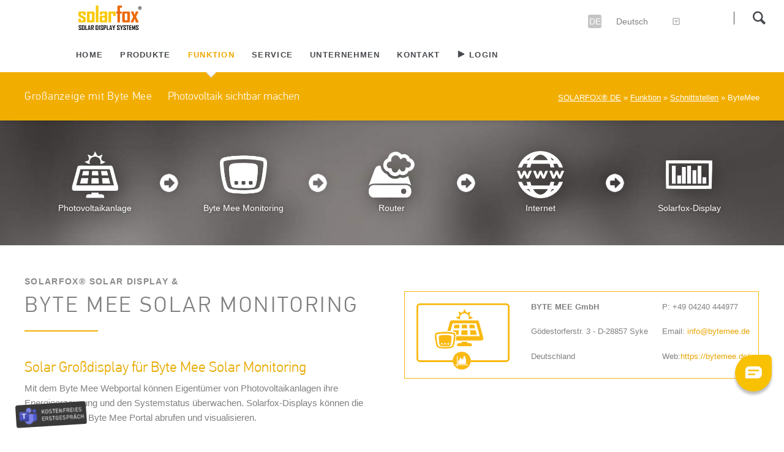

--- FILE ---
content_type: text/html; charset=utf-8
request_url: https://www.solar-fox.de/de/bytemee.html
body_size: 16198
content:
<!DOCTYPE html>
<html lang="de">
<head>

  <script id="usercentrics-cmp" src="https://app.usercentrics.eu/browser-ui/latest/loader.js" data-settings-id="s16GmNq0v" async></script>
  <script>
	window["usercentrics"] = window["usercentrics"] || {};
    if (window["usercentrics"].isInitialized) {
        window.addEventListener("consentStatusChange", function (e) {
	    	console.log("listener got", e.data)
		});
    } else {
        window["usercentrics"].onViewInit = function () {
            console.log("CMP is initialized")
        	window.addEventListener("consentStatusChange", function (e) {
	    		console.log("listener got", e.data)
			});
        }
    }
  </script>
  <meta data-privacy-proxy-server="https://privacy-proxy-server.usercentrics.eu">
  <script type="application/javascript" src="https://privacy-proxy.usercentrics.eu/latest/uc-block.bundle.js"></script>
      <meta charset="utf-8">
    <title>ByteMee Solar Monitoring mit Solar-Display - SOLARFOX®</title>
    <base href="https://www.solar-fox.de/">

          <meta name="robots" content="index,follow">
      <meta name="description" content="Solarfox Solar Displays für ByteMee Monitoring zur Visualisierung von Solarstrom. Ansicht von Stromertrag und CO2-Vermeidung.">
      <meta name="keywords" content="Byte Mee, monitoring, solar, anzeigetafel, visualisierung, Byte Mee display, Byte Mee anzeigetafel, solar monitoring, photovoltaik anzeige, solarmonitor, solar monitor, solar monitoring system, display solar, pv monitoring system, solar anzeigen, solar display, pv monitoring, solartv, pv dashboard, solar anzeigetafel, display photovoltaik, photovoltaik display, pv anzeigetafel, elektronische anzeigetafel, anzeigetafel elektronische, solarstrom anzeige, solar anzeige display, photovoltaik großanzeige, Solarfox">
      <meta name="generator" content="Contao Open Source CMS">
    
            <link rel="stylesheet" href="/system/modules/_mwk-core/assets/lib/wow/css/animate.min.css">
<link rel="stylesheet" href="assets/css/9d1712f11315.css">
        <script src="assets/js/9b00451f5eab.js"></script>
<script src="/system/modules/_mwk-core/assets/lib/wow/js/wow.min.js"></script>
<script src="/system/modules/_mwk-core/assets/lib/jquery.appear/0.3.6/jquery.appear.js"></script>
<script src="/system/modules/mwk-wowjs-animation/assets/js/mwk-wowjs-animation-pro.js"></script>
<link rel="canonical" href="https://www.solar-fox.de/de/bytemee.html">
<link rel="alternate" hreflang="de" lang="de" href="https://www.solar-fox.de/de/bytemee.html" title="ByteMee">
<meta name="viewport" content="width=device-width,initial-scale=1">
<meta property="og:title" content="SOLARFOX® - DISCOVER YOUR ENERGY" />
<meta property="og:url" content="https://www.solar-fox.de/de/bytemee.html" />
<meta property="og:type" content="website" />
<meta property="og:image" content="http://www.solar-fox.com/tl_files/soledos/images/solarfox-logo-ci.png" />

<meta name="p:domain_verify" content="04567c8c1399d2e596c905f1e45ad2c2"/>
<meta name="msvalidate.01" content="74FDF446A65CFCCB27451A799EF24F83" />
<meta name="twitter:card" content="summary">
<meta name="twitter:site" content="@solarfox">
<meta name="twitter:creator" content="@solarfox">
<meta name="twitter:url" content="https://www.solar-fox.de/de/bytemee.html">
<meta name="twitter:title" content="SOLARFOX® - DISCOVER YOUR ENERGY">
<meta name="twitter:description" content="Solarfox Displays visualise solar energy to the public. Tell your sustainable story! Showcase your buildings' green energy features and technologies.">
<meta name="twitter:image" content="https://www.solar-fox.de/files/oneo/img/soledos/misc/Solarfox-LOGO-260.png">
<link rel="shortcut icon" href="/favicon.ico" type="image/x-icon">
<link rel="apple-touch-icon" href="/apple-touch-icon.png" />
<link rel="alternate" hreflang="x-default" href="https://www.solar-fox.com/en/" />

<!-- Google Tag Manager -->
<script type="text/javascript">
  // Create dataLayer
  window.dataLayer = window.dataLayer || [];
  function gtag() {
    dataLayer.push(arguments);
  }
 
  // Set default consent states
  gtag("consent", "default", {
    ad_user_data: "denied",
    ad_personalization: "denied",
    ad_storage: "denied",
    analytics_storage: "denied",
    wait_for_update: 500 // milliseconds to wait for update
  });
 
  // Enable ads data redaction by default [optional]
  gtag("set", "ads_data_redaction", true);
</script>
 
<script type="text/javascript">
  // Google Tag Manager
  (function(w, d, s, l, i) {
    w[l] = w[l] || [];
    w[l].push({
      'gtm.start': new Date().getTime(),
      event: 'gtm.js'
    });
    var f = d.getElementsByTagName(s)[0],
        j = d.createElement(s),
        dl = l != 'dataLayer' ? '&l=' + l : '';
    j.async = true;
    j.src =
        'https://www.googletagmanager.com/gtm.js?id=' + i + dl;
    f.parentNode.insertBefore(j, f);
  })(window, document, 'script', 'dataLayer', 'GTM-WF38FP')
</script>
<!-- End Google Tag Manager -->


<!-- JSON-LD-Markup generiert von Google Strukturierte Daten: Markup-Hilfe -->

<!-- JSON-LD-Markup generiert von Google Strukturierte Daten: Markup-Hilfe -->

<script type="application/ld+json">
{
	"@context": "http://schema.org",
	"@type": "Organization",
	"name": "Solarfox® Displays Systeme | SOLEDOS GmbH ",
	"description": "Solarfox®-Großdisplays visualisieren öffentlichkeitswirksam die Leistungsdaten von PV-Anlagen und sind gleichzeitig ein innovatives schwarzes Brett. Der informative Blickfang für Besucher und Kunden transportiert das Engagement in Sachen Nachhaltigkeit, kombiniert mit individuellen Botschaften. Das System ist kinderleicht bedienbar durch eine komfortable Onlineverwaltung. Solarfox ist kompatibel zu nagezu allen Monitoringsystemen und Wechselrichtern.",
	"image": "https://www.solar-fox.de/files/oneo/img/soledos/displays/pv-display-02.jpg",
	"logo": "https://www.solar-fox.de/tl_files/soledos/images/solarfox-logo-ci.png",
	"url": "https://www.solar-fox.com/",
	"telephone": "00496058916380",
	"sameAs": ["https://twitter.com › solarfox01","https://de.linkedin.com › company › energyfox®-solarfox®---soledos-gmbh","https://www.facebook.com/solarfox.displays/","https://www.youtube.com/user/SOLARFOXDISPLAYS","https://www.pinterest.de/Solarfox_Displays/"],
	"address": {
		"@type": "PostalAddress",
		"streetAddress": "Karl-Groß-Str. 3",
		"addressLocality": "Gründau",
		"postalCode": "63584",
		"addressCountry": "Germany"
	}
}
</script>

<script src="https://www.solar-fox.de/files/oneo/js/hotfix-radiobutton.js"></script>
<script>
    ;(function() {
        var script = document.createElement('script');
        script.id = '2a25eda7-cfda-42f0-9c92-bb0c56fdd120';
        script.type = 'module';
        script.src = 'https://pageimprove.io';
        document.head.appendChild(script);
    })()
</script>

          <!--[if lt IE 9]><script src="assets/html5shiv/3.7.2/html5shiv-printshiv.min.js"></script><![endif]-->
        <link type="text/css" rel="stylesheet" href="system/modules/mwk-core/assets/lib/font-awesome/4.3.0/css/font-awesome.min.css">

</head>
<body id="top" class="mac chrome webkit ch131 oneo-no-sidebar oneo-fullwidth">

  
<!-- Google Tag Manager (noscript)
<noscript><iframe src="https://www.googletagmanager.com/ns.html?id=GTM-WF38FP"
height="0" width="0" style="display:none;visibility:hidden"></iframe></noscript>
<!-- End Google Tag Manager (noscript) -->
	

	<!--[if lt IE 8]>
		<p>You are using an outdated browser. <a href="http://whatbrowser.org/">Upgrade your browser today</a>.</p>
	<![endif]-->

	
	<div class="page">

					<header class="page-header">
				
<div class="header-navigation">
<div class="main-navigation-wrapper">
<!-- indexer::stop -->
<div class="ce_rsce_oneo_logo logo">
	<a href="">
								

<img src="files/oneo/img/soledos/misc/Solarfox-LOGO-260.png" width="0" height="0" alt="SOLARFOX® DE">


			</a>
</div>
<!-- indexer::continue -->

<div id="languagepicker" class=languagepickercontent><div class="languagepickerfirst"><div class="languageshort"></div></div> <div class="languagepickersecond"><div class="languagelong"></div><div class="languagepickerdropdownicon"><i class="fa fa-caret-square-o-down"></i></div></div></div>

<!-- indexer::stop -->
<div class="ce_rsce_oneo_nav_search main-navigation-search">
	<a href="de/suche.html">Suchen</a>
	<form action="de/suche.html" method="get">
		<label>Bitte Suchwort eingeben.</label>
		<input type="search" name="keywords">
		<button type="submit">Suchen</button>
	</form>
</div>
<!-- indexer::continue -->


<!-- indexer::stop -->
<nav class="mod_rocksolid_mega_menu main-navigation block">

  
  <a href="de/bytemee.html#skipNavigation78" class="invisible">Navigation überspringen</a>

  <ul class="level_1">

	
				
		
			<li class="first">
				<a href="de/home.html" title="Solar-Displays zur Photovoltaik-Visualisierung" class="first" style="color: #;">Home									</a>
							</li>

		
	
				
		
			<li class="submenu">
				<a href="de/produktuebersicht-solar-displays.html" title="Solar Display zur Solarstrom-Visualisierung" class="submenu" style="color: #;">Produkte									</a>
				<ul class="level_2">

	
				
		
			<li class="first">
				<a href="de/produktuebersicht-solar-displays.html" title="Photovoltaik Displays - Anzeige von Solarstrom" class="first" style="color: #;">Produktübersicht									</a>
							</li>

		
	
				
		
			<li>
				<a href="de/produktvergleich.html" title="Produktvergleich für Solar Display und Photovoltaik Anzeige" style="color: #;">Produktvergleich									</a>
							</li>

		
	
				
		
			<li>
				<a href="de/solarfox-gross-displays.html" title="Solarfox Groß-Displays - Photovoltaik Anzeige" style="color: #;">Solarfox® Groß-Displays									</a>
							</li>

		
	
				
		
			<li>
				<a href="de/solarfox-monitoring.html" title="Solar Monitoring - Solarfox Webpublic" style="color: #;">Solarfox® Webpublic									</a>
							</li>

		
	
				
		
			<li>
				<a href="de/solarfox-schulpaket.html" title="Solarfox-Schulpaket - Solar Display und Photovoltaik Anzeige" style="color: #;">Solarfox® Schulpaket									</a>
							</li>

		
	
				
		
			<li>
				<a href="de/solar-display-zubehoer.html" title="Zubehör Solarfox Displays - Photovoltaik Anzeige" style="color: #;">Zubehör									</a>
							</li>

		
	
				
		
			<li class="last">
				<a href="de/shop.html" title="Webshop Solarfox Displays - Photovoltaik Anzeige" class="last" style="color: #;">Shop									</a>
							</li>

		
	
</ul>
			</li>

		
	
				
		
			<li class="submenu trail">
				<a href="de/datenkommunikation-solar-anzeige.html" title="Funktionsweise von Solarfox Solar Displays zur Sichtbarmachung von Solarstrom" class="submenu trail" style="color: #;">Funktion									</a>
				<ul class="level_2">

	
				
		
			<li class="first">
				<a href="de/datenkommunikation-solar-anzeige.html" title="Datenkommunikation von Solar Displays" class="first" style="color: #;">Datenkommunikation									</a>
							</li>

		
	
				
		
			<li class="trail">
				<a href="de/schnittstellen-solar-display.html" title="Solar Display Schnittstellen zu bekannten Monitoring Systemen" class="trail" style="color: #;">Schnittstellen									</a>
							</li>

		
	
				
		
			<li>
				<a href="de/darstellungsbeispiele-solar-anzeige.html" title="Darstellungsbeispiele für Solar Displays" style="color: #;">Darstellungsbeispiele									</a>
							</li>

		
	
				
		
			<li>
				<a href="de/innovatives-schwarzes-brett-solar.html" title="Solar Display und Innovatives Schwarzes Brett" style="color: #;">Innovatives Schwarzes Brett									</a>
							</li>

		
	
				
		
			<li>
				<a href="de/solarfox-foxdesigner.html" title="Foxdesigner zur Pflege eigener Inhalte" style="color: #;">Solarfox® Foxdesigner									</a>
							</li>

		
	
				
		
			<li class="last">
				<a href="de/demoversion-solar-display.html" title="Demoversion mit kostenlosem Testzugang zu einem Solar Display" class="last" style="color: #;">Demoversion									</a>
							</li>

		
	
</ul>
			</li>

		
	
				
		
			<li class="submenu">
				<a href="de/ausschreibung-und-planung.html" title="Service Leistungen zu Solar-Displays und Solar Monitoring" class="submenu" style="color: #;">Service									</a>
				<ul class="level_2">

	
				
		
			<li class="first">
				<a href="de/ausschreibung-und-planung.html" title="Informationen zu Ausschreibung und Planung von Solar Displays" class="first" style="color: #;">Ausschreibung und Planung									</a>
							</li>

		
	
				
		
			<li>
				<a href="de/download.html" title="Download Kataloge und Datenblätter - Übersicht" style="color: #;">Download									</a>
							</li>

		
	
				
		
			<li>
				<a href="de/inbetriebnahme.html" title="Einfache Installation der Solar Displays" style="color: #;">Inbetriebnahme									</a>
							</li>

		
	
				
		
			<li>
				<a href="de/faq-uebersicht.html" title="FAQ - Häufig gestellte Fragen zu Solar Displays" style="color: #;">FAQ									</a>
							</li>

		
	
				
		
			<li>
				<a href="de/rma.html" title="RMA - Solarfox Displays" style="color: #;">RMA									</a>
							</li>

		
	
				
		
			<li>
				<a href="de/lieferzeiten-und-tracking.html" title="Lieferzeiten und Tracking" style="color: #;">Lieferzeiten & Tracking									</a>
							</li>

		
	
				
		
			<li class="last">
				<a href="de/checkliste.html" title="Checklisten für Solarfox-Displays" class="last" style="color: #;">Checkliste									</a>
							</li>

		
	
</ul>
			</li>

		
	
				
		
			<li class="submenu">
				<a href="de/ueber-uns.html" title="Solar Display zur Solarstrom-Visualisierung" class="submenu" style="color: #;">Unternehmen									</a>
				<ul class="level_2">

	
				
		
			<li class="Unternehmen first">
				<a href="de/ueber-uns.html" title="SOLEDOS GmbH - Hersteller von Solarfox Solar Displays" class="Unternehmen first" style="color: #;">Über uns									</a>
							</li>

		
	
				
		
			<li>
				<a href="de/auszeichnungen.html" title="Awards und Auszeichnungen" style="color: #;">Awards									</a>
							</li>

		
	
				
		
			<li>
				<a href="de/ueber-uns.html#referenzen" title="Referenzen zu Solar Displays zur Visualisierung von PV" style="color: #;">Referenzen									</a>
							</li>

		
	
				
		
			<li>
				<a href="de/news.html" title="Neuigkeiten und Nachrichten zu Solar Displays" style="color: #;">News									</a>
							</li>

		
	
				
		
			<li>
				<a href="https://www.solar-display.com" title="Blog" target="_blank" style="color: #;">Blog									</a>
							</li>

		
	
				
		
			<li class="Unternehmen last">
				<a href="de/jobs.html" title="Jobs - Working at Solarfox®" class="Unternehmen last" style="color: #;">Jobs									</a>
							</li>

		
	
</ul>
			</li>

		
	
				
		
			<li class="submenu">
				<a href="de/kontakt-solarfox.html" title="Kontakt zur SOLEDOS GmbH - innovative Solar Displays" class="submenu" style="color: #;">Kontakt									</a>
				<ul class="level_2">

	
				
		
			<li class="first">
				<a href="de/kontakt-solarfox.html" title="Kontakt zur SOLEDOS GmbH - innovative Solar Displays" class="first" style="color: #;">Kontakt									</a>
							</li>

		
	
				
		
			<li>
				<a href="de/price-request-de-1-2.html" title="Preise für Solarfox Solar Displays - 1/2" style="color: #;">Preisanfrage									</a>
							</li>

		
	
				
		
			<li class="last">
				<a href="de/support-ticket.html" title="Support Solarfox Displays" class="last" style="color: #;">Support									</a>
							</li>

		
	
</ul>
			</li>

		
	
				
		
			<li class="submenu last">
				<a href="de/Solarfox-Onlineverwaltung-Login.html" title="Sonstiges" class="submenu last" style="color: #;">⯈ Login									</a>
				<ul class="level_2">

	
				
		
			<li class="first last">
				<a href="de/Solarfox-Onlineverwaltung-Login.html" title="Login Solarfox Onlineverwaltung" class="first last" style="color: #;">Login - Onlineverwaltung									</a>
							</li>

		
	
</ul>
			</li>

		
	
</ul>

  <a id="skipNavigation78" class="invisible">&nbsp;</a>

</nav>
<!-- indexer::continue -->

</div>
</div>
<div class="main-navigation-mobile">

<!-- indexer::stop -->
<div class="ce_rsce_oneo_nav_search main-navigation-mobile-search">
	<a href="de/suche.html"></a>
	<form action="de/suche.html" method="get">
		<label>Suchen</label>
		<input type="search" name="keywords">
		<button type="submit"></button>
	</form>
</div>
<!-- indexer::continue -->


<!-- indexer::stop -->
<nav class="mod_navigation block">

  
  <a href="de/bytemee.html#skipNavigation11" class="invisible">Navigation überspringen</a>

  
<ul class="level_1" role="menubar">
            <li class="first"><a href="de/home.html" title="Solar-Displays zur Photovoltaik-Visualisierung" class="first" role="menuitem">Home</a></li>
                <li class="submenu"><a href="de/produktuebersicht-solar-displays.html" title="Solar Display zur Solarstrom-Visualisierung" class="submenu" role="menuitem" aria-haspopup="true">Produkte</a>
<ul class="level_2" role="menu">
            <li class="first"><a href="de/produktuebersicht-solar-displays.html" title="Photovoltaik Displays - Anzeige von Solarstrom" class="first" role="menuitem">Produktübersicht</a></li>
                <li><a href="de/produktvergleich.html" title="Produktvergleich für Solar Display und Photovoltaik Anzeige" role="menuitem">Produktvergleich</a></li>
                <li><a href="de/solarfox-gross-displays.html" title="Solarfox Groß-Displays - Photovoltaik Anzeige" role="menuitem">Solarfox® Groß-Displays</a></li>
                <li><a href="de/solarfox-monitoring.html" title="Solar Monitoring - Solarfox Webpublic" role="menuitem">Solarfox® Webpublic</a></li>
                <li><a href="de/solarfox-schulpaket.html" title="Solarfox-Schulpaket - Solar Display und Photovoltaik Anzeige" role="menuitem">Solarfox® Schulpaket</a></li>
                <li><a href="de/solar-display-zubehoer.html" title="Zubehör Solarfox Displays - Photovoltaik Anzeige" role="menuitem">Zubehör</a></li>
                <li class="last"><a href="de/shop.html" title="Webshop Solarfox Displays - Photovoltaik Anzeige" class="last" role="menuitem">Shop</a></li>
      </ul>
</li>
                <li class="submenu trail"><a href="de/datenkommunikation-solar-anzeige.html" title="Funktionsweise von Solarfox Solar Displays zur Sichtbarmachung von Solarstrom" class="submenu trail" role="menuitem" aria-haspopup="true">Funktion</a>
<ul class="level_2" role="menu">
            <li class="first"><a href="de/datenkommunikation-solar-anzeige.html" title="Datenkommunikation von Solar Displays" class="first" role="menuitem">Datenkommunikation</a></li>
                <li class="trail"><a href="de/schnittstellen-solar-display.html" title="Solar Display Schnittstellen zu bekannten Monitoring Systemen" class="trail" role="menuitem">Schnittstellen</a></li>
                <li><a href="de/darstellungsbeispiele-solar-anzeige.html" title="Darstellungsbeispiele für Solar Displays" role="menuitem">Darstellungsbeispiele</a></li>
                <li><a href="de/innovatives-schwarzes-brett-solar.html" title="Solar Display und Innovatives Schwarzes Brett" role="menuitem">Innovatives Schwarzes Brett</a></li>
                <li><a href="de/solarfox-foxdesigner.html" title="Foxdesigner zur Pflege eigener Inhalte" role="menuitem">Solarfox® Foxdesigner</a></li>
                <li class="last"><a href="de/demoversion-solar-display.html" title="Demoversion mit kostenlosem Testzugang zu einem Solar Display" class="last" role="menuitem">Demoversion</a></li>
      </ul>
</li>
                <li class="submenu"><a href="de/ausschreibung-und-planung.html" title="Service Leistungen zu Solar-Displays und Solar Monitoring" class="submenu" role="menuitem" aria-haspopup="true">Service</a>
<ul class="level_2" role="menu">
            <li class="first"><a href="de/ausschreibung-und-planung.html" title="Informationen zu Ausschreibung und Planung von Solar Displays" class="first" role="menuitem">Ausschreibung und Planung</a></li>
                <li><a href="de/download.html" title="Download Kataloge und Datenblätter - Übersicht" role="menuitem">Download</a></li>
                <li><a href="de/inbetriebnahme.html" title="Einfache Installation der Solar Displays" role="menuitem">Inbetriebnahme</a></li>
                <li><a href="de/faq-uebersicht.html" title="FAQ - Häufig gestellte Fragen zu Solar Displays" role="menuitem">FAQ</a></li>
                <li><a href="de/rma.html" title="RMA - Solarfox Displays" role="menuitem">RMA</a></li>
                <li><a href="de/lieferzeiten-und-tracking.html" title="Lieferzeiten und Tracking" role="menuitem">Lieferzeiten & Tracking</a></li>
                <li class="last"><a href="de/checkliste.html" title="Checklisten für Solarfox-Displays" class="last" role="menuitem">Checkliste</a></li>
      </ul>
</li>
                <li class="submenu"><a href="de/ueber-uns.html" title="Solar Display zur Solarstrom-Visualisierung" class="submenu" role="menuitem" aria-haspopup="true">Unternehmen</a>
<ul class="level_2" role="menu">
            <li class="Unternehmen first"><a href="de/ueber-uns.html" title="SOLEDOS GmbH - Hersteller von Solarfox Solar Displays" class="Unternehmen first" role="menuitem">Über uns</a></li>
                <li><a href="de/auszeichnungen.html" title="Awards und Auszeichnungen" role="menuitem">Awards</a></li>
                <li><a href="de/ueber-uns.html#referenzen" title="Referenzen zu Solar Displays zur Visualisierung von PV" role="menuitem">Referenzen</a></li>
                <li><a href="de/news.html" title="Neuigkeiten und Nachrichten zu Solar Displays" role="menuitem">News</a></li>
                <li><a href="https://www.solar-display.com" title="Blog" target="_blank" role="menuitem">Blog</a></li>
                <li class="Unternehmen last"><a href="de/jobs.html" title="Jobs - Working at Solarfox®" class="Unternehmen last" role="menuitem">Jobs</a></li>
      </ul>
</li>
                <li class="submenu"><a href="de/kontakt-solarfox.html" title="Kontakt zur SOLEDOS GmbH - innovative Solar Displays" class="submenu" role="menuitem" aria-haspopup="true">Kontakt</a>
<ul class="level_2" role="menu">
            <li class="first"><a href="de/kontakt-solarfox.html" title="Kontakt zur SOLEDOS GmbH - innovative Solar Displays" class="first" role="menuitem">Kontakt</a></li>
                <li><a href="de/price-request-de-1-2.html" title="Preise für Solarfox Solar Displays - 1/2" role="menuitem">Preisanfrage</a></li>
                <li class="last"><a href="de/support-ticket.html" title="Support Solarfox Displays" class="last" role="menuitem">Support</a></li>
      </ul>
</li>
                <li class="submenu last"><a href="de/Solarfox-Onlineverwaltung-Login.html" title="Sonstiges" class="submenu last" role="menuitem" aria-haspopup="true">⯈ Login</a>
<ul class="level_2" role="menu">
            <li class="first last"><a href="de/Solarfox-Onlineverwaltung-Login.html" title="Login Solarfox Onlineverwaltung" class="first last" role="menuitem">Login - Onlineverwaltung</a></li>
      </ul>
</li>
      </ul>

  <a id="skipNavigation11" class="invisible">&nbsp;</a>

</nav>
<!-- indexer::continue -->
<ul class="icon-links ce_rsce_oneo_icon_links main-navigation-mobile-icons">
			<li>
			<a title="Twitter" href="https://twitter.com/solarfox01"  data-icon="&#xe132;" style="color: #55acee;">
				<span class="icon-links-label">Twitter</span>
			</a>
		</li>
			<li>
			<a title="Google+" href="https://plus.google.com/110834363550950957109"  data-icon="&#xe098;" style="color: #cc3d2d;">
				<span class="icon-links-label">Google+</span>
			</a>
		</li>
			<li>
			<a title="Facebook" href="https://www.facebook.com/solarfox.displays"  data-icon="&#xe076;" style="color: #3b5998;">
				<span class="icon-links-label">Facebook</span>
			</a>
		</li>
			<li>
			<a title="RSS-Feed" href="&#35;"  data-icon="&#xe0ff;" style="color: #ff9900;">
				<span class="icon-links-label">RSS-Feed</span>
			</a>
		</li>
	</ul>

</div>			</header>
		
			

<div class="centered-wrapper ce_rsce_oneo_centered_wrapper_start breadcrumbs-wrapper  -highlight-color -color-inverted" style=" ">

	
	
	<div class="centered-wrapper-inner ">

<div class="mod_article first last block" id="article-2925">

  
  
<h1 class="ce_headline titletag first">
  Großanzeige mit Byte Mee</h1>

<h2 class="ce_headline titletag last">
  Photovoltaik sichtbar machen</h2>

  
</div>

<!-- indexer::stop -->
<div class="mod_breadcrumb -right block">

  
  
            <a href="de/home.html" title="SOLARFOX®">SOLARFOX® DE</a> » 
                <a href="de/funktion-solar-display.html" title="Funktionsweise von Solarfox Solar Displays zur Sichtbarmachung von Solarstrom">Funktion</a> » 
                <a href="de/schnittstellen-solar-display.html" title="Solar Display Schnittstellen zu bekannten Monitoring Systemen">Schnittstellen</a> » 
                ByteMee    

</div>
<!-- indexer::continue -->
</div>
</div>

</div>
</div>
		<div class="content-wrapper">

			<section role="main" class="main-content">

				
<div class="mod_article datenkommunikation first block" id="bytemee-monitoring">

  
  
<div class="centered-wrapper ce_rsce_oneo_centered_wrapper_start content-area padding-top-s padding-bottom-s center first -background-parallax -background-color-1 -color-inverted -vertical-centered" style=" ">

	
			<div class="centered-wrapper-background" style="background-image: url(&quot;assets/images/c/background-home1440-4348447c.jpg&quot;);" data-image-url="assets/images/c/background-home1440-4348447c.jpg"></div>
	
	<div class="centered-wrapper-inner -fullwidth-padded">

<div class="ce_image icon block">

  
  
  <figure class="image_container">

    
    

<img src="files/oneo/img/soledos/icons/solar.png" width="0" height="0" alt="Photovoltaikanlage-Icon" title="Photovoltaikanlage">



    
          <figcaption class="caption">Photovoltaikanlage</figcaption>
    
  </figure>


</div>

<div class="ce_image icons-arrow block">

  
  
  <figure class="image_container">

    
    

<img src="assets/images/8/arrow-92344018.png" width="40" height="40" alt="Arrow-Icon" title="Arrow">



    
    
  </figure>


</div>

<div class="ce_image icon block">

  
  
  <figure class="image_container">

    
    

<img src="files/oneo/img/soledos/icons/Router.png" width="0" height="0" alt="Monitoring-System-Icon" title="Byte Mee Monitoring">



    
          <figcaption class="caption">Byte Mee Monitoring</figcaption>
    
  </figure>


</div>

<div class="ce_image icons-arrow block">

  
  
  <figure class="image_container">

    
    

<img src="assets/images/8/arrow-92344018.png" width="40" height="40" alt="Arrow-Pfeil" title="Arrow">



    
    
  </figure>


</div>

<div class="ce_image icon block">

  
  
  <figure class="image_container">

    
    

<img src="files/oneo/img/soledos/icons/datalogger.png" width="0" height="0" alt="Router-Icon" title="Router">



    
          <figcaption class="caption">Router</figcaption>
    
  </figure>


</div>

<div class="ce_image icons-arrow block">

  
  
  <figure class="image_container">

    
    

<img src="assets/images/8/arrow-92344018.png" width="40" height="40" alt="Arrow-Icon" title="Arrow">



    
    
  </figure>


</div>

<div class="ce_image icon block">

  
  
  <figure class="image_container">

    
    

<img src="files/oneo/img/soledos/icons/world.png" width="0" height="0" alt="Internet-Icon" title="Internet">



    
          <figcaption class="caption">Internet</figcaption>
    
  </figure>


</div>

<div class="ce_image icons-arrow block">

  
  
  <figure class="image_container">

    
    

<img src="assets/images/8/arrow-92344018.png" width="40" height="40" alt="Arrow-Icon" title="Arrow">



    
    
  </figure>


</div>

<div class="ce_image icon block">

  
  
  <figure class="image_container">

    
    

<img src="files/oneo/img/soledos/icons/solarfox.png" width="0" height="0" alt="Solarfox-Display-Icon" title="Solarfox-Display">



    
          <figcaption class="caption">Solarfox-Display</figcaption>
    
  </figure>


</div>
</div>
</div>

<div class="centered-wrapper ce_rsce_oneo_centered_wrapper_start " style=" ">

	
	
	<div class="centered-wrapper-inner ">
<div class="rs-columns ce_rs_columns_start">

	<div class="ce_rs_column_start  rs-column -large-col-2-1 -large-first -large-first-row -medium-col-1-1 -medium-first -medium-last -medium-first-row -small-col-1-1 -small-first -small-last -small-first-row">

	
<div class="headline-box -align-left ce_rsce_oneo_headline_box margin-top-s ">
			<h3 class="">Solarfox® Solar Display &</h3>
				<h2 class=" ">Byte Mee Solar Monitoring</h2>
	</div>

<div class="ce_text block">

  
  
      <h2 class="ce_text block">Solar Großdisplay für Byte Mee Solar Monitoring</h2>
<div class="ce_text block">Mit dem Byte Mee Webportal können Eigentümer von Photovoltaikanlagen ihre Energieerzeugung und den Systemstatus überwachen. Solarfox-Displays können die Daten von dem Byte Mee Portal abrufen und visualisieren. <br><br></div>
<div class="ce_text block">&nbsp;</div>
<div class="ce_text block">Für den Einsatz eines Solarfox® Displays zur Visualisierung der Energiedaten wird bauseits lediglich ein Internetanschluss benötigt. Das System ist damit zu jeder Photovoltaikanlage mit Byte Mee Wechselrichtern kompatibel, Voraussetzung ist lediglich ein Internetanschluss via LAN oder WLAN. Dies hat den Vorteil, dass Sie keine direkte Verkabelung zwischen dem Byte Mee Monitoring und dem Solarfox-Display benötigen. Sie können dadurch völlig ortsunabhängig und räumlich sehr flexibel einen Standort des Solarfox-Displays auswählen.</div>
<div class="ce_text block">&nbsp;</div>  
  
  

</div>

<div class="ce_text block" id="firstPoint" style="margin-top:50px;">

  
  
      <h2 class="ce_text block">Darstellungsmöglichkeiten der Solaranzeige</h2>
<ul>
<li>Allgemeine Informationen zur Photovoltaik-Anlage</li>
<li>Aktuelle Anlagenleistung (Anlagenauslastung)</li>
<li>Visualisierung von des Stromertrags <br>(Tages-, Monats- Jahres- und Gesamtertrag)</li>
<li>CO<sub>2</sub>-Vermeidung</li>
<li>Wettervorhersage</li>
<li>Sonnen auf- und Untergang</li>
<li>Eigene Informationen oder Werbeinhalte (Texte und Bilder)</li>
<li>Dashboard - Alle Informationen auf einen Blick</li>
<li>optional: Besucherbegrüßung, Videos, PDF-Dateien, etc.</li>
</ul>  
  
  

</div>
</div>
<div class="ce_rs_column_start  rs-column -large-col-2-1 -large-last -large-first-row -medium-col-1-1 -medium-first -medium-last -small-col-1-1 -small-first -small-last">

	
<div class="ce_text content-grey margin-top-m block">

  
  
      <table style="height: 138px;" width="603">
<tbody>
<tr>
<td><img style="float: left;" src="files/oneo/img/soledos/misc/Datenquelle-icon.png" alt="Solar Monitoring" width="175" height="128"></td>
<td>
<p style="text-align: left;"><strong>BYTE MEE GmbH</strong></p>
<p style="text-align: left;">Gödestorferstr. 3 - D-28857 Syke</p>
<p style="text-align: left;">Deutschland</p>
</td>
<td>
<p>P: +49&nbsp;04240 444977</p>
<p>Email:&nbsp;<a href="&#109;&#97;&#105;&#108;&#116;&#111;&#58;&#105;&#x6E;&#x66;&#111;&#x40;&#98;&#x79;&#x74;&#x65;&#x6D;&#x65;&#x65;&#x2E;&#x64;&#x65;">&#105;&#x6E;&#x66;&#111;&#x40;&#98;&#x79;&#x74;&#x65;&#x6D;&#x65;&#x65;&#x2E;&#x64;&#x65;</a></p>
<p>Web:<a href="https://home.alsoenergy.com/">https://bytemee.de/</a></p>
</td>
</tr>
</tbody>
</table>
<p>&nbsp;</p>
<p>&nbsp;</p>  
  
  

</div>
<div class="wow bounceInDown" data-wow-duration="2s">
<div class="ce_image content-grey margin-top-m block">

  
  
  <figure class="image_container" style="margin-right:0px;margin-bottom:3px;">

          <a href="de/solaranzeige.html" title="Solar Display - Solar Anzeigetafel von Solarfox">
    
    

<img src="assets/images/5/photovoltaik-display-2870d985.png" width="600" height="0" alt="Solar Display - Solar Anzeigetafel von Solarfox" title="Solar Display - Solar Anzeigetafel von Solarfox">



          </a>
    
          <figcaption class="caption">Die ideale Kombination: Byte Mee und Solarfox Solaranzeige</figcaption>
    
  </figure>


</div>
</div>
<div class="ce_text nummerierung block" style="margin-top:40px;">

      <h2>Kommunikation zwischen Byte Mee und Solarfox-Display</h2>
  
  
      <div class="ce_text block">
<ol>
<li>Die Photovoltaikanlage erzeugt Gleichstrom</li>
<li>Der Byte Mee Wechselrichter wandelt die Solarenergie in Wechselstrom um.</li>
<li>Die Ertragsinformationen werden von den Byte Mee Wechselrichtern direkt ins Internet zum Byte Mee&nbsp;Monitoring-Portal übertragen.</li>
<li>Nachdem ein Solarfox-Onlineaccount erstellt wurde, greift der Solarfox® Webserver auf die Daten im Byte Mee Monitoring Portal zu und generiert eine Slideshow, die von Ihnen individuell via Webbrowser konfiguriert werden kann.</li>
<li>Das Solarfox® Display greift auf die Daten des Solarfox-Webservers via Internet zu und zeigt anschließend die Daten in einer Slideshow optisch ansprechend an. Hierzu muss das Display lediglich einen Datenabruf via Internet über Port 80 vornehmen.</li>
</ol>
</div>  
  
  

</div>
</div>
</div>
</div>
</div>

<div class="centered-wrapper ce_rsce_oneo_centered_wrapper_start " style=" ">

	
	
	<div class="centered-wrapper-inner ">
</div>
</div>

<div class="centered-wrapper ce_rsce_oneo_centered_wrapper_start " style=" ">

	
	
	<div class="centered-wrapper-inner ">

<div class="centered-wrapper ce_rsce_oneo_centered_wrapper_start  -height-small" style=" ">

	
	
	<div class="centered-wrapper-inner ">
<div class="mod_rocksolid_slider block">

			
	
	
	
	
		
		
		
			<div data-rsts-name="Webdyn">
								
<div class="ce_image block">

  
  
  <figure class="image_container" style="margin-top:25px;">

          <a href="https://www.solar-fox.de/de/webdyn.html" title="Webdyn">
    
    

<img src="assets/images/d/logo_webdyn_couleurs_300dpi-10ee572d.png" width="120" height="120" alt="Webdyn" title="Webdyn">



          </a>
    
    
  </figure>


</div>

		
		
		</div>

		
	
		
		
		
			<div data-rsts-name="SOLIDpower">
								
<div class="ce_image block">

  
  
  <figure class="image_container" style="margin-top:5px;">

          <a href="https://www.solar-fox.de/de/solidpower.html" title="SOLIDpower">
    
    

<img src="assets/images/a/SOLIDpowerImporter-e5ba772a.png" width="120" height="120" alt="SOLIDpower" title="SOLIDpower">



          </a>
    
    
  </figure>


</div>

		
		
		</div>

		
	
		
		
		
			<div data-rsts-name="S4E">
								
<div class="ce_image block">

  
  
  <figure class="image_container" style="margin-top:25px;">

          <a href="https://www.solar-fox.de/de/s4e.html" title="S4E">
    
    

<img src="assets/images/e/PVSOFTAPIImporter-9bdc17de.png" width="120" height="120" alt="S4E" title="S4E">



          </a>
    
    
  </figure>


</div>

		
		
		</div>

		
	
		
		
		
			<div data-rsts-name="Plexlog">
								
<div class="ce_image block">

  
  
  <figure class="image_container" style="margin-top:25px;">

          <a href="https://www.solar-fox.de/de/plexlog.html" title="Plexlog">
    
    

<img src="assets/images/5/PlexlogImporter-1f761435.png" width="120" height="120" alt="Plexlog" title="Plexlog">



          </a>
    
    
  </figure>


</div>

		
		
		</div>

		
	
		
		
		
			<div data-rsts-name="Victron Energy">
								
<div class="ce_image block">

  
  
  <figure class="image_container" style="margin-top:20px;">

          <a href="https://www.solar-fox.de/de/victron.html" title="Victron Energy">
    
    

<img src="assets/images/5/Victron-769dc6c5.png" width="180" height="180" alt="Victron energy" title="Victron Energy">



          </a>
    
    
  </figure>


</div>

		
		
		</div>

		
	
		
					<script type="text/html">		
		
			<div data-rsts-name="Solarlog">
								
<div class="ce_image block">

  
  
  <figure class="image_container" style="margin-top:20px;">

          <a href="https://www.solar-fox.de/de/solar-log.html" title="Solar-Log">
    
    

<img src="assets/images/4/Solar-Log-a603e354.png" width="130" height="130" alt="Solar-Log" title="Solar-Log">



          <\/a>
    
    
  <\/figure>


<\/div>

		
		
		<\/div>

								</script>
		
	
		
					<script type="text/html">		
		
			<div data-rsts-name="SMA Sunnyportal">
								
<div class="ce_image block">

  
  
  <figure class="image_container" style="margin-top:7px;">

          <a href="https://www.solar-fox.de/de/sma-monitoring.html" title="SMA Sunnyportal">
    
    

<img src="assets/images/4/sma-logo-300x168-3d104d24.png" width="120" height="120" alt="SMA" title="SMA Sunnyportal">



          <\/a>
    
    
  <\/figure>


<\/div>

		
		
		<\/div>

								</script>
		
	
		
					<script type="text/html">		
		
			<div data-rsts-name="Meteocontrol Weblog">
								
<div class="ce_image block">

  
  
  <figure class="image_container" style="margin-top:25px;">

          <a href="https://www.solar-fox.de/de/meteocontrol.html" title="Meteocontrol">
    
    

<img src="assets/images/5/meteocontrol-3f029fe5.png" width="190" height="150" alt="Meteocontrol" title="Meteocontrol">



          <\/a>
    
    
  <\/figure>


<\/div>

		
		
		<\/div>

								</script>
		
	
		
					<script type="text/html">		
		
			<div data-rsts-name="SolarEdge">
								
<div class="ce_image block">

  
  
  <figure class="image_container" style="margin-top:25px;">

          <a href="https://www.solar-fox.de/de/solaredge-monitoring.html" title="SolarEdge">
    
    

<img src="assets/images/f/solaredge-b9fc389f.png" width="150" height="150" alt="SolarEdge" title="SolarEdge">



          <\/a>
    
    
  <\/figure>


<\/div>

		
		
		<\/div>

								</script>
		
	
		
					<script type="text/html">		
		
			<div data-rsts-name="E3DC">
								
<div class="ce_image block">

  
  
  <figure class="image_container" style="margin-top:15px;">

          <a href="https://www.solar-fox.de/de/e3dc.html" title="E3DC">
    
    

<img src="assets/images/8/e3dc-3b386948.png" width="120" height="120" alt="E3DC" title="E3DC">



          <\/a>
    
    
  <\/figure>


<\/div>

		
		
		<\/div>

								</script>
		
	
		
					<script type="text/html">		
		
			<div data-rsts-name="Kostal PIKO">
								
<div class="ce_image block">

  
  
  <figure class="image_container" style="margin-top:30px;">

          <a href="https://www.solar-fox.de/de/kostal.html" title="Kostal">
    
    

<img src="assets/images/2/Kostal_logo-715c4762.png" width="150" height="140" alt="Kostal" title="Kostal">



          <\/a>
    
    
  <\/figure>


<\/div>

		
		
		<\/div>

								</script>
		
	
		
					<script type="text/html">		
		
			<div data-rsts-name="Danfoss">
								
<div class="ce_image block">

  
  
  <figure class="image_container" style="margin-top:25px;">

          <a href="https://www.solar-fox.de/de/danfoss.html" title="Danfoss">
    
    

<img src="assets/images/e/Danfoss-6aec899e.png" width="120" height="120" alt="Danfoss" title="Danfoss">



          <\/a>
    
    
  <\/figure>


<\/div>

		
		
		<\/div>

								</script>
		
	
		
					<script type="text/html">		
		
			<div data-rsts-name="REFUsol / REFUlog">
								
<div class="ce_image block">

  
  
  <figure class="image_container" style="margin-top:25px;">

          <a href="https://www.solar-fox.de/de/refusol.html" title="REFUsol">
    
    

<img src="assets/images/c/REFUsol-25fc634c.png" width="150" height="150" alt="REFUsol" title="REFUsol">



          <\/a>
    
    
  <\/figure>


<\/div>

		
		
		<\/div>

								</script>
		
	
		
					<script type="text/html">		
		
			<div data-rsts-name="Solarmax">
								
<div class="ce_image block">

  
  
  <figure class="image_container" style="margin-top:15px;">

          <a href="https://www.solar-fox.de/de/solarmax.html" title="SolarMax">
    
    

<img src="assets/images/6/Solarmax-69260036.png" width="140" height="140" alt="SolarMax" title="SolarMax">



          <\/a>
    
    
  <\/figure>


<\/div>

		
		
		<\/div>

								</script>
		
	
		
					<script type="text/html">		
		
			<div data-rsts-name="Huawei">
								
<div class="ce_image block">

  
  
  <figure class="image_container">

          <a href="https://www.solar-fox.de/de/huawei.html" title="Huawei">
    
    

<img src="assets/images/6/Huawei-a9cc0056.png" width="120" height="120" alt="Huawei" title="Huawei">



          <\/a>
    
    
  <\/figure>


<\/div>

		
		
		<\/div>

								</script>
		
	
		
					<script type="text/html">		
		
			<div data-rsts-name="GoodWe">
								
<div class="ce_image block">

  
  
  <figure class="image_container" style="margin-top:25px;">

          <a href="https://www.solar-fox.de/de/goodwe.html" title="GOODWE">
    
    

<img src="assets/images/d/Goodwe-bf2f03bd.png" width="180" height="180" alt="GOODWE" title="GOODWE">



          <\/a>
    
    
  <\/figure>


<\/div>

		
		
		<\/div>

								</script>
		
	
		
					<script type="text/html">		
		
			<div data-rsts-name="Benning Solar">
								
<div class="ce_image block">

  
  
  <figure class="image_container" style="margin-top:25px;">

          <a href="https://www.solar-fox.de/de/benning.html" title="Benning Solar">
    
    

<img src="assets/images/8/Benning-Solar-97e627f8.png" width="120" height="120" alt="Benning Solar" title="Benning Solar">



          <\/a>
    
    
  <\/figure>


<\/div>

		
		
		<\/div>

								</script>
		
	
		
					<script type="text/html">		
		
			<div data-rsts-name="Meier-NT">
								
<div class="ce_image block">

  
  
  <figure class="image_container" style="margin-top:15;">

          <a href="https://www.solar-fox.de/de/meier-nt.html" title="Meier-NT">
    
    

<img src="assets/images/d/meier-nt-ef39f38d.png" width="150" height="150" alt="Meier-NT" title="Meier-NT">



          <\/a>
    
    
  <\/figure>


<\/div>

		
		
		<\/div>

								</script>
		
	
		
					<script type="text/html">		
		
			<div data-rsts-name="Growatt">
								
<div class="ce_image block">

  
  
  <figure class="image_container" style="margin-top:15px;">

          <a href="https://www.solar-fox.de/de/growatt.html" title="Growatt">
    
    

<img src="assets/images/4/Growatt-Logo-198e55a4.png" width="180" height="180" alt="Growatt" title="Growatt">



          <\/a>
    
    
  <\/figure>


<\/div>

		
		
		<\/div>

								</script>
		
	
		
					<script type="text/html">		
		
			<div data-rsts-name="Enerphase">
								
<div class="ce_image block">

  
  
  <figure class="image_container" style="margin-top:25px;">

          <a href="https://www.solar-fox.de/de/enphase.html" title="Enphase">
    
    

<img src="assets/images/5/enhphase-logo-a1a1e735.png" width="140" height="140" alt="Enphase" title="Enphase">



          <\/a>
    
    
  <\/figure>


<\/div>

		
		
		<\/div>

								</script>
		
	
		
					<script type="text/html">		
		
			<div data-rsts-name="SAJ">
								
<div class="ce_image block">

  
  
  <figure class="image_container" style="margin-top:25px;">

          <a href="https://www.solar-fox.de/de/saj-solar.html" title="Meier-NT">
    
    

<img src="assets/images/0/saj-solar-logo-cb3019f0.jpg" width="150" height="150" alt="SAJ" title="Meier-NT">



          <\/a>
    
    
  <\/figure>


<\/div>

		
		
		<\/div>

								</script>
		
	
		
					<script type="text/html">		
		
			<div data-rsts-name="Ingeteam">
								
<div class="ce_image block">

  
  
  <figure class="image_container" style="margin-bottom:5px;">

          <a href="https://www.solar-fox.de/de/ingeteam.html" title="Ingeteam">
    
    

<img src="assets/images/d/Ingeteam-b409a25d.jpg" width="150" height="150" alt="Ingeteam" title="Ingeteam">



          <\/a>
    
    
  <\/figure>


<\/div>

		
		
		<\/div>

								</script>
		
	
		
					<script type="text/html">		
		
			<div data-rsts-name="Smart 1">
								
<div class="ce_image block">

  
  
  <figure class="image_container" style="margin-top:15px;">

          <a href="https://www.solar-fox.de/de/smart-1.html" title="smart1">
    
    

<img src="assets/images/e/Smart1-0ae8c70e.png" width="120" height="120" alt="smart1" title="smart1">



          <\/a>
    
    
  <\/figure>


<\/div>

		
		
		<\/div>

								</script>
		
	
		
					<script type="text/html">		
		
			<div data-rsts-name="Synaptiq / 3E">
								
<div class="ce_image block">

  
  
  <figure class="image_container" style="margin-top:5px;">

          <a href="https://www.solar-fox.de/de/synaptiq.html" title="SynaptiQ">
    
    

<img src="assets/images/0/synaptiq-54bbcb20.png" width="150" height="150" alt="SynaptiQ" title="SynaptiQ">



          <\/a>
    
    
  <\/figure>


<\/div>

		
		
		<\/div>

								</script>
		
	
		
					<script type="text/html">		
		
			<div data-rsts-name="Ecodata">
								
<div class="ce_image block">

  
  
  <figure class="image_container" style="margin-top:25px;">

          <a href="https://www.solar-fox.de/de/powerdog.html" title="Ecodata">
    
    

<img src="assets/images/7/Ecodata-c2f63e47.jpg" width="180" height="160" alt="Ecodata" title="Ecodata">



          <\/a>
    
    
  <\/figure>


<\/div>

		
		
		<\/div>

								</script>
		
	
		
					<script type="text/html">		
		
			<div data-rsts-name="Skytron">
								
<div class="ce_image block">

  
  
  <figure class="image_container" style="margin-top:25px;">

          <a href="https://www.solar-fox.de/de/skytron-energy.html">
    
    

<img src="assets/images/f/skytron-a5d1aa1f.jpg" width="150" height="150" alt="">



          <\/a>
    
    
  <\/figure>


<\/div>

		
		
		<\/div>

								</script>
		
	
		
					<script type="text/html">		
		
			<div data-rsts-name="Kaco Powador proLOG">
								
<div class="ce_image block">

  
  
  <figure class="image_container" style="margin-top:25px;">

          <a href="https://www.solar-fox.de/de/kaco-new-energy.html" title="Kaco">
    
    

<img src="assets/images/3/Kaco-1e060e73.png" width="120" height="140" alt="Kaco" title="Kaco">



          <\/a>
    
    
  <\/figure>


<\/div>

		
		
		<\/div>

								</script>
		
	
		
					<script type="text/html">		
		
			<div data-rsts-name="be4energy">
								
<div class="ce_image block">

  
  
  <figure class="image_container" style="margin-top:15px;">

          <a href="https://www.solar-fox.de/de/b4energy.html" title="be4energy">
    
    

<img src="assets/images/b/be4energy-55eeee9b.jpg" width="120" height="120" alt="be4energy" title="be4energy">



          <\/a>
    
    
  <\/figure>


<\/div>

		
		
		<\/div>

								</script>
		
	
	
</div>

<script>
(function() {

var sliderElement = [].slice.call(document.getElementsByClassName('mod_rocksolid_slider'), -1 )[0];

if (window.jQuery && jQuery.fn.rstSlider) {
	init();
}
else {
	document.addEventListener('DOMContentLoaded', init);
}

function init() {

	var $ = jQuery;
	var slider = $(sliderElement);

		slider.find('video[data-rsts-background], [data-rsts-type=video] video').each(function() {
		// Disable mejs for videos
		this.player = false;
	});
	
	slider.rstSlider({"type":"slide","direction":"x","height":"110","navType":"none","scaleMode":"fit","imagePosition":"center","centerContent":false,"random":false,"loop":true,"videoAutoplay":false,"autoplayProgress":false,"pauseAutoplayOnHover":false,"keyboard":true,"captions":false,"controls":false,"combineNavItems":false,"preloadSlides":4,"duration":800,"autoplay":2500,"autoplayRestart":8000,"slideMaxCount":5,"slideMinSize":150,"slideMaxSize":180,"prevNextSteps":1,"visibleAreaMax":141,"visibleArea":1.36,"gapSize":"3%"});

		// Fix missing lightbox links
	$(function() {

		if (!$.fn.colorbox) {
			return;
		}

		var lightboxConfig = {
						loop: false,
			rel: function() {
				return $(this).attr('data-lightbox');
			},
			maxWidth: '95%',
			maxHeight: '95%'
					};

		
		var update = function(links) {
						links.colorbox(lightboxConfig);
		};

		slider.on('rsts-slidestop', function(event) {
			update(slider.find('a[data-lightbox]'));
		});

		update(slider.find('a[data-lightbox]'));

	});
	
}

})();
</script>

<div class="ce_text margin-bottom-s block">

  
  
      <p><a title="Solarfox Schnittstellen" href="https://www.solar-fox.com/en/datalogger-interfaces.html">Schnittstellenübersicht von A-Z</a></p>  
  
  

</div>
</div>
</div>

  
</div>

<div class="mod_article block" id="article-2927">

  
  
<div class="centered-wrapper ce_rsce_oneo_centered_wrapper_start first " style="background-color: #ededed; ">

	
	
	<div class="centered-wrapper-inner ">

<div class="headline-box -align-left ce_rsce_oneo_headline_box margin-top-s ">
				<h2 class=" ">Vorteile Byte Mee und Solarfox®</h2>
	</div>
<section class="icon-boxes is-animated does-repeat ce_rsce_oneo_icon_boxes margin-bottom-l">

	
	
							<div class="icon-boxes-item rs-column -large-col-2-1 -large-first -large-first-row -medium-col-2-1 -medium-first -medium-first-row -small-col-1-1 -small-first -small-last -small-first-row -align-left -headline-icon " style="">
									<span class="icon-boxes-item-icon" style="" data-icon="&#xe03e;"></span>
										<h3>Visualisierung mehrerer Byte Mee Anlagen</h3>
										<div class="icon-boxes-item-text"><p>Solarfox® Displays können die Ertragsdaten unterschiedlicher Solaranlagen&nbsp;des Byte Mee&nbsp;Portals visualisieren. Der Ertrag kann dabei kumuliert oder einzeln bzw. pro Solaranlage visualisiert werden. Gleichzeitig kann der Ertrag aus den Portalen anderer Wechselrichter Hersteller dargestellt werden.</p></div>
						
					</div>
		
	
							<div class="icon-boxes-item rs-column -large-col-2-1 -large-last -large-first-row -medium-col-2-1 -medium-last -medium-first-row -small-col-1-1 -small-first -small-last -align-left -headline-icon " style="">
									<span class="icon-boxes-item-icon" style="" data-icon="&#xe0d2;"></span>
										<h3>Ortsunabhängig vom Standort der Solaranlage</h3>
										<div class="icon-boxes-item-text"><p>Die Visualisierung ist völlig ortsunabhängig vom Standort der Photovoltaikanlage mit Byte Mee&nbsp;System. Da die Daten vom Byte Mee&nbsp;Portal abgerufen werden, können die Daten via Internet an jedem beliebigen Ort angezeigt werden.</p></div>
						
					</div>
		
	
							<div class="icon-boxes-item rs-column -large-col-2-1 -large-first -medium-col-2-1 -medium-first -small-col-1-1 -small-first -small-last -align-left -headline-icon " style="">
									<span class="icon-boxes-item-icon" style="" data-icon="&#xe0ad;"></span>
										<h3>Komfortable Onlineverwaltung</h3>
										<div class="icon-boxes-item-text"><p>Eine komfortable Onlineverwaltung gibt Ihnen jederzeit Zugriff auf alle Inhalte des Displays. Sie können mit einem beliebigen Webbrowser kinderleicht alle Inhalte ändern oder ergänzen. Ein Internetzugang genügt. Sollten es also erforderlich sein Ertragsdaten im Byte Mee-Portal zu aktualisieren oder zu korrigieren, so können Solarfox-Displays diese Daten schnell und einfach übernehmen.</p></div>
						
					</div>
		
	
							<div class="icon-boxes-item rs-column -large-col-2-1 -large-last -medium-col-2-1 -medium-last -small-col-1-1 -small-first -small-last -align-left -headline-icon " style="">
									<span class="icon-boxes-item-icon" style="" data-icon="&#xe041;"></span>
										<h3>Anzeige unterschiedlicher Energiesysteme</h3>
										<div class="icon-boxes-item-text"><p>Solarfox® Displays können nicht nur die Ertragsdaten des Byte Mee-Portals oder anderer unterschiedlicher Monitoring-Systeme und Fabrikate zusammenführen, sondern auch andere Energieformen wie z.B. Windkraft, Biomasse oder BHKWs visualisieren.</p></div>
						
					</div>
		
	
</section>
</div>
</div>

<div class="centered-wrapper ce_rsce_oneo_centered_wrapper_start  -highlight-color -color-inverted -vertical-centered" style="background-color: #f2ae00; " id="5">

	
	
	<div class="centered-wrapper-inner -fullwidth">

<div class="ce_text center block" style="margin-top:60px; margin-bottom:60px;">

      <h2>Visualisierung mehrerer Byte Mee Photovoltaikanlagen</h2>
  
  
      <p style="text-align: center;">Solarfox-Displays können mehrere Datenquellen bzw. PV-Anlagen des Byte Mee&nbsp;Portals auf einem Monitor visualisieren.</p>  
  
  

</div>
</div>
</div>

<div class="fusion-section-separator section-separator">
<div class="divider-candy-arrow bottom" style="top:0px;border-top-color: #f2ae00; padding-bottom:50px"></div>

</div>
<div class="centered-wrapper ce_rsce_oneo_centered_wrapper_start margin-top-s padding-bottom-m  -no-background-mobile" style="background-size: contain; ">

	
	
	<div class="centered-wrapper-inner ">

<div class="ce_gallery block">

      <h3>Anwendungsbeispiele Byte Mee Monitoring mit Solarfox Großdisplay</h3>
  
  
  
<ul class="cols_4">
                    <li class="row_0 row_first row_last even col_0 col_first">
          <figure class="image_container">
                          <a href="files/oneo/img/soledos/displays/DE-5PV-PLANTS-1.jpg" data-lightbox="lb43960" title="Darstellung verschiedener PV-Anlagen">

<img src="assets/images/3/DE-5PV-PLANTS-1-e57924b3.jpg" width="374" height="0" alt="Darstellung verschiedener PV-Anlagen">


</a>
                                      <figcaption class="caption">Dashboard zur Visualisierung mehrerer Anlagen</figcaption>
                      </figure>
        </li>
                        <li class="row_0 row_first row_last even col_1">
          <figure class="image_container">
                          <a href="files/oneo/img/soledos/displays/DE-5PV-PLANTS-5.jpg" data-lightbox="lb43960" title="Darstellung verschiedener PV-Anlagen">

<img src="assets/images/6/DE-5PV-PLANTS-5-5deec356.jpg" width="374" height="0" alt="Darstellung verschiedener PV-Anlagen">


</a>
                                      <figcaption class="caption">Jahresansicht - verschiedene Anlagen</figcaption>
                      </figure>
        </li>
                        <li class="row_0 row_first row_last even col_2">
          <figure class="image_container">
                          <a href="files/oneo/img/soledos/displays/DE-5PV-PLANTS-7.jpg" data-lightbox="lb43960" title="Darstellung verschiedener PV-Anlagen - Gesamtansicht">

<img src="assets/images/b/DE-5PV-PLANTS-7-d75d6ecb.jpg" width="374" height="0" alt="Darstellung verschiedener PV-Anlagen - Gesamtansicht">


</a>
                                      <figcaption class="caption">Gesamtansicht - verschiedene Anlagen</figcaption>
                      </figure>
        </li>
                        <li class="row_0 row_first row_last even col_3 col_last">
          <figure class="image_container">
                          <a href="files/oneo/img/soledos/displays/DE-5PV-PLANTS-8.jpg" data-lightbox="lb43960" title="Darstellung verschiedener PV-Anlagen - Anlagenvergleich">

<img src="assets/images/b/DE-5PV-PLANTS-8-0f3b264b.jpg" width="374" height="0" alt="Darstellung verschiedener PV-Anlagen - Anlagenvergleich">


</a>
                                      <figcaption class="caption">Anlagenvergleich - verschiedene Anlagen</figcaption>
                      </figure>
        </li>
            </ul>

  

</div>
</div>
</div>

  
</div>

<div class="mod_article logos block" id="article-2928">

  
  
<div class="centered-wrapper ce_rsce_oneo_centered_wrapper_start first " style=" ">

	
	
	<div class="centered-wrapper-inner ">

<div class="headline-box  ce_rsce_oneo_headline_box ">
			<h3 class="">Allgemeines zum Thema:</h3>
				<h2 class=" ">Monitoring für Solaranlagen</h2>
	</div>
<div class="rs-columns ce_rs_columns_start">

	<div class="rs-column -large-col-2-1 -large-first -large-first-row -medium-col-1-1 -medium-first -medium-last -medium-first-row -small-col-1-1 -small-first -small-last -small-first-row">
<div class="ce_text block">

  
  
      <p style="text-align: justify;"><span class="drop-cap">S</span>olar Monitoring-Systeme bzw. Photovoltaik Datenlogger sind Systeme zur Überwachung von Photovoltaikanlagen und von hoher Bedeutung für den sicheren Betrieb und die Wirtschaftlichkeit von Solaranlagen. Viele Systeme zur Anlagenüberwachung ähneln sich im Großen und Ganzen, oftmals unterscheiden sie sich jedoch im Detail. Moderne Photovoltaikanlagen sollten stets über ein eigenes Monitoring verfügen. Heute hat sich in Europa das intelligente Powermonitoring der Erträge einer Solaranlage quasi zu einem Standard entwickelt. Früher war dies nicht immer der Fall. Die Ursprünge der Photovoltaik liegen weit zurück. Es bis in die 90er Jahre, bis die ersten größeren Photovoltaikanlagen nennenswerte Strommengen in das öffentliche Netz einspeisten. Genau in diese Zeit fallen auch die Anfänge des Powermonitoring im Sinne der Visualisierung. Zunächst waren es vorwiegend Projekte mit Öffentlichkeitswirkung, die dazu führten, dass erste Solar Displays und Anzeigetafeln anfingen, der ansonsten unsichtbaren Form der Energieerzeugung Gestalt zu verleihen. Zudem wollten damalige Investoren mehr über die Leistungsfähigkeit der Solaranlage&nbsp;und ihre Erträge wissen. So entstanden oftmals, stets proprietäre Kommunikationssysteme, die mittels Sensoren und Impulsgebern sowohl Erträge als auch meteorologische Daten zusammenstellten und meist Kabel gebunden übertrugen. Dann kam das EEG. Aber wie es oftmals ist, entwickeln sich die Teile einer Technologie am schnellsten, die die höchsten Renditen versprechen, also Module, Wechselrichter und Gestelltechnik.</p>  
  
  

</div>
</div><div class="rs-column -large-col-2-1 -large-last -large-first-row -medium-col-1-1 -medium-first -medium-last -small-col-1-1 -small-first -small-last">
<div class="ce_text block">

  
  
      <p>Das Powermonitoring&nbsp;blieb früher lange Zeit eine Randerscheinung, denn es war nicht zwingend erforderlich für die meisten Inbetriebnahmen. In der Entwicklung des Monitorings kann man zwei Arten ausmachen: erstens Monitoringlösungen in den Zubehörsortimenten der jeweiligen Wechselrichter-Hersteller und zweitens Lösungen, die unabhängig vom Wechselrichter-Hersteller sind. Hieraus ergeben sich verschiedene Vor- und Nachteile.<br>Einige Systeme zur Überwachung von Solaranlagen können nicht nur die Stromerzeugung von Wechselrichtern, sondern auch den Stromverbrauch im Gebäude überwachen und gegebenenfalls in ein eigenes Energiemanagement einfließen lassen. Dazu sind oft zusätzliche Sensoreinheiten oder Kommunikationsschnittstellen nötig. Solarfox® ist es in den vergangenen Jahren gelungen für die eigenen Solaranzeige Systeme zahlreiche dieser Schnittstellen und Protokolle anzubinden. Ein wesentliches Alleinstellungsmerkmal von Solarfox®, denn auf diese Weise können auf einem Solar-Display auch mehrere Systeme unterschiedlicher Hersteller visualisiert werden.</p>
<p><strong>Hinweis:</strong> Eine Marktübersicht der verschiedenen Solar Monitoring-Systeme finden Sie in einem Artikel des <a title="MarktübersichSolar Monitoring" href="http://www.pv-magazine.de/archiv/artikel-pvd/beitrag/photovoltaik-unter-kontrolle_100015473/720/?tx_ttnews%5bbackCat%5d=310&amp;cHash=679baa30d93d7c05dc15ae69edba174a" target="_blank">PV-Magazin</a>.<br>Ebenfalls interessant ist ein Kosten- Nutzenvergleich für das Thema Überwachung von Photovoltaikanlagen. (<a title="Kosten- und Nutzen vergelcih Solar Monitoring" href="http://www.pv-magazine.de/archiv/artikel-pvd/beitrag/kosten-und-nutzen-der-berwachung_100015465/720/?tx_ttnews%5bbackCat%5d=310&amp;cHash=6d1f77ed47b023e1047f6b212ad78de0" target="_blank">Kosten und Nutzen Solar Monitoring</a>)</p>  
  
  

</div>
</div></div>

<div class="ce_text block">

  
  
      <p>&nbsp;</p>
<p>&nbsp;</p>
<p>&nbsp;</p>  
  
  

</div>
</div>
</div>

  
</div>

<div class="mod_article footer-ausblenden last block" id="article-2929">

  
  
<div class="mod_article block" id="demo-balken-bitrix-2714">

  
  
<div class="centered-wrapper ce_rsce_oneo_centered_wrapper_start confirm-specifications-container first  -vertical-centered" style="background-color: #f2ae00; " id="flexfooter">

	
	
	<div class="centered-wrapper-inner ">

<!DOCTYPE html>
<html>

<head>
  <title>Solarfox Ticket</title>
  <script src="system/modules/bitrix_app/js/jquery-3.3.1.min.js" crossorigin="anonymous"></script>
  <!-- <link rel="stylesheet" href="../css/main.css?ts=1769899630"> -->
  <link rel="stylesheet" href="system/modules/bitrix_app/css/main.css?ts=1769899630">
</head>

<body>

  <div class="no-freeze-spinner hidden">
    <div id="no-freeze-spinner">
      <div>
        <i class="material-icons">
          account_circle
        </i>
        <i class="material-icons">
          home
        </i>
        <i class="material-icons">
          work
        </i>
      </div>
    </div>
  </div>

  <form id="demo_form_1" class="chat-container price_footer pulse-shadow">

    <span>
      <div class="headline">
        KOSTENLOSE DEMOVERSION        <span>&nbsp;*</span>
      </div>

      <span>
        <div class="input">
          <input id="demo_footer_email" type="email" placeholder="E-Mail" required>
        </div>

        <div class="create-button">
          <button>LET'S GO!</button>
        </div>
      </span>
    </span>

    <div class="privacy">
      <input type="checkbox" required>
      Ich habe die&nbsp;<a href="https://www.solar-fox.de/de/datenschutz.html" target="_blank" class="open_ajax">Datenschutzerklärung</a>&nbsp;gelesen und akzeptiere diese. *
    </div>

    <div class="close-cookiebar"><img src="https://www.solar-fox.de/files/oneo/img/arrow_white.png" alt="Close footer Image"></div>

  </form>

  <script type="text/javascript">
    $(document).ready(function() {
      var price_form_2_url = window.location.href.split("price_form_1.php")[0] + "price_contact_form_2.php" + window.location.href.split("price_form_1.php")[1];

      var lang = window.location.href.split("/")[3];

      $("#demo_form_1").submit(function() {
        $(".create-button button").prop("disabled", true);
        $(".no-freeze-spinner").removeClass("hidden");
        $.ajax({
          // url: "../api/price_form_1.php",
          url: "system/modules/bitrix_app/api/price_form_1.php",
          type: 'post',
          data: {
            customer_typ: 373,
            email: $("#demo_footer_email").val(),
            lang: lang
          },
          dataType: 'json',
          success: function(json) {
            if (json.error == '') {
              if (json.exists === true) {
                if (lang == "de") {
                  window.location.replace("https://www.solar-fox.de/de/nachricht-erhalten.html");
                } else {
                  window.location.replace("https://www.solar-fox.com/" + lang + "/get-message-" + lang + ".html");
                }
              } else {
                //window.location.replace(price_form_2_url + "&id=" + json.id);
                if (lang == "de") {
                  window.location.replace("https://www.solar-fox.de/de/demoversion-solar-display.html");
                } else {
                  window.location.replace("https://www.solar-fox.com/en/trial-version.html");
                }
              }
            }
          },
          error: function(request) {
            window.location.replace(window.location.href);
          }
        });

        return false;
      })
    });
  </script>

</body>

</html></div>
</div>

  
</div>

  
</div>

				
			</section>

			
		</div>

		
					<footer class="page-footer">
				
<!-- indexer::stop -->
<a href="de/bytemee.html#top" class="footer-top-link ce_rsce_oneo_footer_top">
	Nach oben</a>
<!-- indexer::continue -->
<!--<script type="text/javascript" id="77a204729530e8f3f7042469cf34451e" src="https://livezilla.solar-fox.de/script.php?id=77a204729530e8f3f7042469cf34451e"></script>-->
<script src="https://cdn.solar-fox.com/freshchat/widget.js"></script>

<div class="centered-wrapper ce_rsce_oneo_centered_wrapper_start article-footer first " style=" ">

	
	
	<div class="centered-wrapper-inner ">

<div class="ce_text page-footer blockelement adress flex-3 block">

  
  
      <p>Solarfox® Solar Display Systems<br>SOLEDOS GmbH<br>Karl-Groß-Str. 3<br>D-63584 Gründau - Germany<br><br>Tel. <a href="tel:+496058916380">+49 (0) 60 58 - 91 638 - 0</a><br>Fax: +49 (0) 60 58 - 91 638 - 29 <br>Email: <a href="&#109;&#97;&#105;&#108;&#116;&#111;&#58;&#105;&#110;&#x66;&#111;&#64;&#115;&#111;&#108;&#x61;&#114;&#x2D;&#x66;&#111;&#120;&#46;&#x64;&#x65;">&#105;&#110;&#x66;&#111;&#64;&#115;&#111;&#108;&#x61;&#114;&#x2D;&#x66;&#111;&#120;&#46;&#x64;&#x65;</a></p>  
  
  

</div>

<div class="ce_text page-footer blockelement flex-1 block">

  
  
      <p><a title="Auszeichnungen und Prämierungen" href="de/auszeichnungen.html"><img style="width: 150px;" title="Prämierungen" src="files/oneo/img/soledos/misc/Industriepreis.png" alt="Industriepreis 2016" width="70" height="150"></a></p>  
  
  

</div>

<div class="ce_text page-footer blockelement block">

  
  
      <p title="POWERED BY LG"><a href="https://www.solar-fox.com/en/about-us.html"><img title="INNOVATVE IDEAS MADE IN GERMANY. [SOLEDOS GmbH]" src="files/oneo/img/soledos/misc/made-in-germany2.png" alt="SOLARFOX - IDEAS MADE IN GERMANY" width="123" height="47"></a><br>© Copyright 2009-2026</p>  
  
  

</div>

<div class="ce_text page-footer blockelement blockelement-links flex-1 block">

  
  
      <p>LINKS</p>
<ul>
<li><a title="https://www.solar-fox.de" href="https://www.solar-fox.de/de/">SOLARFOX®</a></li>
<li><a title="https://www.energy-fox.de" href="https://www.energy-fox.de" target="_blank">ENERGYFOX®</a></li>
<li><a title="Solarfox - Suche" href="de/suche.html">Suche</a></li>
<li><a title="Sitemap" href="de/sitemap.html" target="_blank">Sitemap</a></li>
</ul>
<p>&nbsp;</p>  
  
  

</div>

<div class="ce_text page-footer blockelement blockelement-links flex-1 block">

  
  
      <p>LINKS</p>
<ul>
<li><a title="Impressum" href="de/impressum.html">Impressum</a></li>
<li><a title="Datenschutz" href="de/datenschutz.html">Datenschutz</a></li>
<li><a title="Datenschutzeinstellungen" href="#uc-corner-modal-show">Datenschutzeinstellungen</a></li>
<li><a title="AGB" href="de/agb.html">AGB</a></li>
<li><a title="Widerrufsbelehrung" href="de/widerrufsbelehrung-1101.html">Widerrufsbelehrung</a></li>
<li><a title="Kontakt" href="de/kontakt-solarfox.html">Kontakt</a></li>
</ul>  
  
  

</div>

<!-- indexer::stop -->
<nav class="mod_changelanguage block">


<ul class="level_1" role="menubar">
            <li class="lang-de active first last"><span class="lang-de active first last" role="menuitem">DE</span></li>
      </ul>

</nav>
<!-- indexer::continue --><ul class="icon-links ce_rsce_oneo_icon_links page-footer blockelement footer-icon-links flex-2">
			<li>
			<a title="Facebook" href="https://www.facebook.com/solarfox.displays"  data-icon="&#xe076;" style="color: #f7b70d; background-color: #4a4c4d" target="_blank">
				<span class="icon-links-label">Facebook</span>
			</a>
		</li>
			<li>
			<a title="Twitter" href="https://twitter.com/solarfox01"  data-icon="&#xe132;" style="color: #f7b70d; background-color: #4a4c4d" target="_blank">
				<span class="icon-links-label">Twitter</span>
			</a>
		</li>
			<li>
			<a title="Linkedin" href="https://www.linkedin.com/company/energyfox%C2%AE-solarfox%C2%AE---soledos-gmbh/"  data-icon="&#xe0b6;" style="color: #f7b70d; background-color: #4a4c4d" target="_blank">
				<span class="icon-links-label">Linkedin</span>
			</a>
		</li>
	</ul>
</div>
</div>








			</footer>
		       <!-- BEGIN FUSION TAG CODE - DO NOT EDIT! -->
       <div id="swifttagcontainer5nlwy4zdaw">
       	<div id="proactivechatcontainer5nlwy4zdaw"></div>
       <div style="display: inline;" id="swifttagdatacontainer5nlwy4zdaw"></div></div> 
       <script type="text/javascript">var swiftscriptelem5nlwy4zdaw=document.createElement("script");
       swiftscriptelem5nlwy4zdaw.type="text/javascript";
       var swiftrandom = Math.floor(Math.random()*1001); 
       var swiftuniqueid = "5nlwy4zdaw"; 
       var swifttagurl5nlwy4zdaw="https://support.solar-fox.de/visitor/index.php?/SolarfoxEnglish/LiveChat/HTML/SiteBadge/[base64]";setTimeout("swiftscriptelem5nlwy4zdaw.src=swifttagurl5nlwy4zdaw;document.getElementById('swifttagcontainer5nlwy4zdaw').appendChild(swiftscriptelem5nlwy4zdaw);",1);</script>
       <!-- END FUSION TAG CODE - DO NOT EDIT! -->

	</div>

		

  
<script src="assets/jquery/mediaelement/2.19.0.1/js/mediaelement-and-player.min.js"></script>
<script>
  (function($) {
    $(document).ready(function() {
      $('video:not(.no-mejs),audio:not(.no-mejs)').mediaelementplayer({videoWidth:'100%',videoHeight:'100%',
        // Put custom options here
        pluginPath: '/assets/jquery/mediaelement/2.19.0.1/',
        flashName: 'legacy/flashmediaelement.swf',
        silverlightName: 'legacy/silverlightmediaelement.xap'
      });
    });
  })(jQuery);
</script>

<script src="assets/jquery/colorbox/1.6.1/js/colorbox.min.js"></script>
<script>
  (function($) {
    $(document).ready(function() {
      $('a[data-lightbox]').map(function() {
        $(this).colorbox({
          // Put custom options here
          loop: false,
          rel: $(this).attr('data-lightbox'),
          maxWidth: '95%',
          maxHeight: '95%'
        });
      });
    });
  })(jQuery);
</script>

<script>setTimeout(function(){var e=function(e,t){try{var n=new XMLHttpRequest}catch(r){return}n.open("GET",e,!0),n.onreadystatechange=function(){this.readyState==4&&this.status==200&&typeof t=="function"&&t(this.responseText)},n.send()},t="system/cron/cron.";e(t+"txt",function(n){parseInt(n||0)<Math.round(+(new Date)/1e3)-86400&&e(t+"php")})},5e3);</script>

<script src="files/oneo/js/script.js"></script>

</body>
</html>


--- FILE ---
content_type: text/html; charset=utf-8
request_url: https://www.solar-fox.de/de/support-ticket.html
body_size: 9657
content:
<!DOCTYPE html>
<html lang="de">
<head>

  <script id="usercentrics-cmp" src="https://app.usercentrics.eu/browser-ui/latest/loader.js" data-settings-id="s16GmNq0v" async></script>
  <script>
	window["usercentrics"] = window["usercentrics"] || {};
    if (window["usercentrics"].isInitialized) {
        window.addEventListener("consentStatusChange", function (e) {
	    	console.log("listener got", e.data)
		});
    } else {
        window["usercentrics"].onViewInit = function () {
            console.log("CMP is initialized")
        	window.addEventListener("consentStatusChange", function (e) {
	    		console.log("listener got", e.data)
			});
        }
    }
  </script>
  <meta data-privacy-proxy-server="https://privacy-proxy-server.usercentrics.eu">
  <script type="application/javascript" src="https://privacy-proxy.usercentrics.eu/latest/uc-block.bundle.js"></script>
      <meta charset="utf-8">
    <title>Support Solarfox Displays - SOLARFOX®</title>
    <base href="https://www.solar-fox.de/">

          <meta name="robots" content="index,follow">
      <meta name="description" content="Technischer Support und Hotline für Solarfox-Displays | Direkte technische Unterstützung durch die SOLEDOS GmbH">
      <meta name="keywords" content="Support, Technik, Hotline, solar monitoring, photovoltaik anzeige, anzeigetafel, solarmonitor, solar monitor, solar monitoring system, display solar, pv monitoring system, solar anzeigen, solar display, pv monitoring, solartv, pv dashboard, solar anzeigetafel, display photovoltaik, photovoltaik display, pv anzeigetafel, elektronische anzeigetafel, anzeigetafel elektronische, solarstrom anzeige, solar anzeige display, photovoltaik großanzeige, Solarfox">
      <meta name="generator" content="Contao Open Source CMS">
    
            <link rel="stylesheet" href="/system/modules/_mwk-core/assets/lib/wow/css/animate.min.css">
<link rel="stylesheet" href="assets/css/aed26d08103f.css">
        <script src="assets/js/2e353f158c6f.js"></script>
<script src="/system/modules/_mwk-core/assets/lib/wow/js/wow.min.js"></script>
<script src="/system/modules/_mwk-core/assets/lib/jquery.appear/0.3.6/jquery.appear.js"></script>
<script src="/system/modules/mwk-wowjs-animation/assets/js/mwk-wowjs-animation-pro.js"></script>
<link rel="canonical" href="https://www.solar-fox.de/de/support-ticket.html">
<link rel="alternate" hreflang="de" lang="de" href="https://www.solar-fox.de/de/support-ticket.html" title="Support">
<meta name="viewport" content="width=device-width,initial-scale=1">
<meta property="og:title" content="SOLARFOX® - DISCOVER YOUR ENERGY" />
<meta property="og:url" content="https://www.solar-fox.de/de/support-ticket.html" />
<meta property="og:type" content="website" />
<meta property="og:image" content="http://www.solar-fox.com/tl_files/soledos/images/solarfox-logo-ci.png" />

<meta name="p:domain_verify" content="04567c8c1399d2e596c905f1e45ad2c2"/>
<meta name="msvalidate.01" content="74FDF446A65CFCCB27451A799EF24F83" />
<meta name="twitter:card" content="summary">
<meta name="twitter:site" content="@solarfox">
<meta name="twitter:creator" content="@solarfox">
<meta name="twitter:url" content="https://www.solar-fox.de/de/support-ticket.html">
<meta name="twitter:title" content="SOLARFOX® - DISCOVER YOUR ENERGY">
<meta name="twitter:description" content="Solarfox Displays visualise solar energy to the public. Tell your sustainable story! Showcase your buildings' green energy features and technologies.">
<meta name="twitter:image" content="https://www.solar-fox.de/files/oneo/img/soledos/misc/Solarfox-LOGO-260.png">
<link rel="shortcut icon" href="/favicon.ico" type="image/x-icon">
<link rel="apple-touch-icon" href="/apple-touch-icon.png" />
<link rel="alternate" hreflang="x-default" href="https://www.solar-fox.com/en/" />

<!-- Google Tag Manager -->
<script type="text/javascript">
  // Create dataLayer
  window.dataLayer = window.dataLayer || [];
  function gtag() {
    dataLayer.push(arguments);
  }
 
  // Set default consent states
  gtag("consent", "default", {
    ad_user_data: "denied",
    ad_personalization: "denied",
    ad_storage: "denied",
    analytics_storage: "denied",
    wait_for_update: 500 // milliseconds to wait for update
  });
 
  // Enable ads data redaction by default [optional]
  gtag("set", "ads_data_redaction", true);
</script>
 
<script type="text/javascript">
  // Google Tag Manager
  (function(w, d, s, l, i) {
    w[l] = w[l] || [];
    w[l].push({
      'gtm.start': new Date().getTime(),
      event: 'gtm.js'
    });
    var f = d.getElementsByTagName(s)[0],
        j = d.createElement(s),
        dl = l != 'dataLayer' ? '&l=' + l : '';
    j.async = true;
    j.src =
        'https://www.googletagmanager.com/gtm.js?id=' + i + dl;
    f.parentNode.insertBefore(j, f);
  })(window, document, 'script', 'dataLayer', 'GTM-WF38FP')
</script>
<!-- End Google Tag Manager -->


<!-- JSON-LD-Markup generiert von Google Strukturierte Daten: Markup-Hilfe -->

<!-- JSON-LD-Markup generiert von Google Strukturierte Daten: Markup-Hilfe -->

<script type="application/ld+json">
{
	"@context": "http://schema.org",
	"@type": "Organization",
	"name": "Solarfox® Displays Systeme | SOLEDOS GmbH ",
	"description": "Solarfox®-Großdisplays visualisieren öffentlichkeitswirksam die Leistungsdaten von PV-Anlagen und sind gleichzeitig ein innovatives schwarzes Brett. Der informative Blickfang für Besucher und Kunden transportiert das Engagement in Sachen Nachhaltigkeit, kombiniert mit individuellen Botschaften. Das System ist kinderleicht bedienbar durch eine komfortable Onlineverwaltung. Solarfox ist kompatibel zu nagezu allen Monitoringsystemen und Wechselrichtern.",
	"image": "https://www.solar-fox.de/files/oneo/img/soledos/displays/pv-display-02.jpg",
	"logo": "https://www.solar-fox.de/tl_files/soledos/images/solarfox-logo-ci.png",
	"url": "https://www.solar-fox.com/",
	"telephone": "00496058916380",
	"sameAs": ["https://twitter.com › solarfox01","https://de.linkedin.com › company › energyfox®-solarfox®---soledos-gmbh","https://www.facebook.com/solarfox.displays/","https://www.youtube.com/user/SOLARFOXDISPLAYS","https://www.pinterest.de/Solarfox_Displays/"],
	"address": {
		"@type": "PostalAddress",
		"streetAddress": "Karl-Groß-Str. 3",
		"addressLocality": "Gründau",
		"postalCode": "63584",
		"addressCountry": "Germany"
	}
}
</script>

<script src="https://www.solar-fox.de/files/oneo/js/hotfix-radiobutton.js"></script>
<script>
    ;(function() {
        var script = document.createElement('script');
        script.id = '2a25eda7-cfda-42f0-9c92-bb0c56fdd120';
        script.type = 'module';
        script.src = 'https://pageimprove.io';
        document.head.appendChild(script);
    })()
</script>

          <!--[if lt IE 9]><script src="assets/html5shiv/3.7.2/html5shiv-printshiv.min.js"></script><![endif]-->
        <link type="text/css" rel="stylesheet" href="system/modules/mwk-core/assets/lib/font-awesome/4.3.0/css/font-awesome.min.css">

</head>
<body id="top" class="mac chrome webkit ch131 oneo-no-sidebar oneo-fullwidth">

  
<!-- Google Tag Manager (noscript)
<noscript><iframe src="https://www.googletagmanager.com/ns.html?id=GTM-WF38FP"
height="0" width="0" style="display:none;visibility:hidden"></iframe></noscript>
<!-- End Google Tag Manager (noscript) -->
	

	<!--[if lt IE 8]>
		<p>You are using an outdated browser. <a href="http://whatbrowser.org/">Upgrade your browser today</a>.</p>
	<![endif]-->

	
	<div class="page">

					<header class="page-header">
				
<div class="header-navigation">
<div class="main-navigation-wrapper">
<!-- indexer::stop -->
<div class="ce_rsce_oneo_logo logo">
	<a href="">
								

<img src="files/oneo/img/soledos/misc/Solarfox-LOGO-260.png" width="0" height="0" alt="SOLARFOX® DE">


			</a>
</div>
<!-- indexer::continue -->

<div id="languagepicker" class=languagepickercontent><div class="languagepickerfirst"><div class="languageshort"></div></div> <div class="languagepickersecond"><div class="languagelong"></div><div class="languagepickerdropdownicon"><i class="fa fa-caret-square-o-down"></i></div></div></div>

<!-- indexer::stop -->
<div class="ce_rsce_oneo_nav_search main-navigation-search">
	<a href="de/suche.html">Suchen</a>
	<form action="de/suche.html" method="get">
		<label>Bitte Suchwort eingeben.</label>
		<input type="search" name="keywords">
		<button type="submit">Suchen</button>
	</form>
</div>
<!-- indexer::continue -->


<!-- indexer::stop -->
<nav class="mod_rocksolid_mega_menu main-navigation block">

  
  <a href="de/support-ticket.html#skipNavigation78" class="invisible">Navigation überspringen</a>

  <ul class="level_1">

	
				
		
			<li class="first">
				<a href="de/home.html" title="Solar-Displays zur Photovoltaik-Visualisierung" class="first" style="color: #;">Home									</a>
							</li>

		
	
				
		
			<li class="submenu">
				<a href="de/produktuebersicht-solar-displays.html" title="Solar Display zur Solarstrom-Visualisierung" class="submenu" style="color: #;">Produkte									</a>
				<ul class="level_2">

	
				
		
			<li class="first">
				<a href="de/produktuebersicht-solar-displays.html" title="Photovoltaik Displays - Anzeige von Solarstrom" class="first" style="color: #;">Produktübersicht									</a>
							</li>

		
	
				
		
			<li>
				<a href="de/produktvergleich.html" title="Produktvergleich für Solar Display und Photovoltaik Anzeige" style="color: #;">Produktvergleich									</a>
							</li>

		
	
				
		
			<li>
				<a href="de/solarfox-gross-displays.html" title="Solarfox Groß-Displays - Photovoltaik Anzeige" style="color: #;">Solarfox® Groß-Displays									</a>
							</li>

		
	
				
		
			<li>
				<a href="de/solarfox-monitoring.html" title="Solar Monitoring - Solarfox Webpublic" style="color: #;">Solarfox® Webpublic									</a>
							</li>

		
	
				
		
			<li>
				<a href="de/solarfox-schulpaket.html" title="Solarfox-Schulpaket - Solar Display und Photovoltaik Anzeige" style="color: #;">Solarfox® Schulpaket									</a>
							</li>

		
	
				
		
			<li>
				<a href="de/solar-display-zubehoer.html" title="Zubehör Solarfox Displays - Photovoltaik Anzeige" style="color: #;">Zubehör									</a>
							</li>

		
	
				
		
			<li class="last">
				<a href="de/shop.html" title="Webshop Solarfox Displays - Photovoltaik Anzeige" class="last" style="color: #;">Shop									</a>
							</li>

		
	
</ul>
			</li>

		
	
				
		
			<li class="submenu">
				<a href="de/datenkommunikation-solar-anzeige.html" title="Funktionsweise von Solarfox Solar Displays zur Sichtbarmachung von Solarstrom" class="submenu" style="color: #;">Funktion									</a>
				<ul class="level_2">

	
				
		
			<li class="first">
				<a href="de/datenkommunikation-solar-anzeige.html" title="Datenkommunikation von Solar Displays" class="first" style="color: #;">Datenkommunikation									</a>
							</li>

		
	
				
		
			<li>
				<a href="de/schnittstellen-solar-display.html" title="Solar Display Schnittstellen zu bekannten Monitoring Systemen" style="color: #;">Schnittstellen									</a>
							</li>

		
	
				
		
			<li>
				<a href="de/darstellungsbeispiele-solar-anzeige.html" title="Darstellungsbeispiele für Solar Displays" style="color: #;">Darstellungsbeispiele									</a>
							</li>

		
	
				
		
			<li>
				<a href="de/innovatives-schwarzes-brett-solar.html" title="Solar Display und Innovatives Schwarzes Brett" style="color: #;">Innovatives Schwarzes Brett									</a>
							</li>

		
	
				
		
			<li>
				<a href="de/solarfox-foxdesigner.html" title="Foxdesigner zur Pflege eigener Inhalte" style="color: #;">Solarfox® Foxdesigner									</a>
							</li>

		
	
				
		
			<li class="last">
				<a href="de/demoversion-solar-display.html" title="Demoversion mit kostenlosem Testzugang zu einem Solar Display" class="last" style="color: #;">Demoversion									</a>
							</li>

		
	
</ul>
			</li>

		
	
				
		
			<li class="submenu">
				<a href="de/ausschreibung-und-planung.html" title="Service Leistungen zu Solar-Displays und Solar Monitoring" class="submenu" style="color: #;">Service									</a>
				<ul class="level_2">

	
				
		
			<li class="first">
				<a href="de/ausschreibung-und-planung.html" title="Informationen zu Ausschreibung und Planung von Solar Displays" class="first" style="color: #;">Ausschreibung und Planung									</a>
							</li>

		
	
				
		
			<li>
				<a href="de/download.html" title="Download Kataloge und Datenblätter - Übersicht" style="color: #;">Download									</a>
							</li>

		
	
				
		
			<li>
				<a href="de/inbetriebnahme.html" title="Einfache Installation der Solar Displays" style="color: #;">Inbetriebnahme									</a>
							</li>

		
	
				
		
			<li>
				<a href="de/faq-uebersicht.html" title="FAQ - Häufig gestellte Fragen zu Solar Displays" style="color: #;">FAQ									</a>
							</li>

		
	
				
		
			<li>
				<a href="de/rma.html" title="RMA - Solarfox Displays" style="color: #;">RMA									</a>
							</li>

		
	
				
		
			<li>
				<a href="de/lieferzeiten-und-tracking.html" title="Lieferzeiten und Tracking" style="color: #;">Lieferzeiten & Tracking									</a>
							</li>

		
	
				
		
			<li class="last">
				<a href="de/checkliste.html" title="Checklisten für Solarfox-Displays" class="last" style="color: #;">Checkliste									</a>
							</li>

		
	
</ul>
			</li>

		
	
				
		
			<li class="submenu">
				<a href="de/ueber-uns.html" title="Solar Display zur Solarstrom-Visualisierung" class="submenu" style="color: #;">Unternehmen									</a>
				<ul class="level_2">

	
				
		
			<li class="Unternehmen first">
				<a href="de/ueber-uns.html" title="SOLEDOS GmbH - Hersteller von Solarfox Solar Displays" class="Unternehmen first" style="color: #;">Über uns									</a>
							</li>

		
	
				
		
			<li>
				<a href="de/auszeichnungen.html" title="Awards und Auszeichnungen" style="color: #;">Awards									</a>
							</li>

		
	
				
		
			<li>
				<a href="de/ueber-uns.html#referenzen" title="Referenzen zu Solar Displays zur Visualisierung von PV" style="color: #;">Referenzen									</a>
							</li>

		
	
				
		
			<li>
				<a href="de/news.html" title="Neuigkeiten und Nachrichten zu Solar Displays" style="color: #;">News									</a>
							</li>

		
	
				
		
			<li>
				<a href="https://www.solar-display.com" title="Blog" target="_blank" style="color: #;">Blog									</a>
							</li>

		
	
				
		
			<li class="Unternehmen last">
				<a href="de/jobs.html" title="Jobs - Working at Solarfox®" class="Unternehmen last" style="color: #;">Jobs									</a>
							</li>

		
	
</ul>
			</li>

		
	
				
		
			<li class="submenu trail">
				<a href="de/kontakt-solarfox.html" title="Kontakt zur SOLEDOS GmbH - innovative Solar Displays" class="submenu trail" style="color: #;">Kontakt									</a>
				<ul class="level_2">

	
				
		
			<li class="sibling first">
				<a href="de/kontakt-solarfox.html" title="Kontakt zur SOLEDOS GmbH - innovative Solar Displays" class="sibling first" style="color: #;">Kontakt									</a>
							</li>

		
	
				
		
			<li class="sibling">
				<a href="de/price-request-de-1-2.html" title="Preise für Solarfox Solar Displays - 1/2" class="sibling" style="color: #;">Preisanfrage									</a>
							</li>

		
	
				
		
			<li class="active last">
				<span style="color: #;" class="active last">Support									</span>
							</li>

		
	
</ul>
			</li>

		
	
				
		
			<li class="submenu last">
				<a href="de/Solarfox-Onlineverwaltung-Login.html" title="Sonstiges" class="submenu last" style="color: #;">⯈ Login									</a>
				<ul class="level_2">

	
				
		
			<li class="first last">
				<a href="de/Solarfox-Onlineverwaltung-Login.html" title="Login Solarfox Onlineverwaltung" class="first last" style="color: #;">Login - Onlineverwaltung									</a>
							</li>

		
	
</ul>
			</li>

		
	
</ul>

  <a id="skipNavigation78" class="invisible">&nbsp;</a>

</nav>
<!-- indexer::continue -->

</div>
</div>
<div class="main-navigation-mobile">

<!-- indexer::stop -->
<div class="ce_rsce_oneo_nav_search main-navigation-mobile-search">
	<a href="de/suche.html"></a>
	<form action="de/suche.html" method="get">
		<label>Suchen</label>
		<input type="search" name="keywords">
		<button type="submit"></button>
	</form>
</div>
<!-- indexer::continue -->


<!-- indexer::stop -->
<nav class="mod_navigation block">

  
  <a href="de/support-ticket.html#skipNavigation11" class="invisible">Navigation überspringen</a>

  
<ul class="level_1" role="menubar">
            <li class="first"><a href="de/home.html" title="Solar-Displays zur Photovoltaik-Visualisierung" class="first" role="menuitem">Home</a></li>
                <li class="submenu"><a href="de/produktuebersicht-solar-displays.html" title="Solar Display zur Solarstrom-Visualisierung" class="submenu" role="menuitem" aria-haspopup="true">Produkte</a>
<ul class="level_2" role="menu">
            <li class="first"><a href="de/produktuebersicht-solar-displays.html" title="Photovoltaik Displays - Anzeige von Solarstrom" class="first" role="menuitem">Produktübersicht</a></li>
                <li><a href="de/produktvergleich.html" title="Produktvergleich für Solar Display und Photovoltaik Anzeige" role="menuitem">Produktvergleich</a></li>
                <li><a href="de/solarfox-gross-displays.html" title="Solarfox Groß-Displays - Photovoltaik Anzeige" role="menuitem">Solarfox® Groß-Displays</a></li>
                <li><a href="de/solarfox-monitoring.html" title="Solar Monitoring - Solarfox Webpublic" role="menuitem">Solarfox® Webpublic</a></li>
                <li><a href="de/solarfox-schulpaket.html" title="Solarfox-Schulpaket - Solar Display und Photovoltaik Anzeige" role="menuitem">Solarfox® Schulpaket</a></li>
                <li><a href="de/solar-display-zubehoer.html" title="Zubehör Solarfox Displays - Photovoltaik Anzeige" role="menuitem">Zubehör</a></li>
                <li class="last"><a href="de/shop.html" title="Webshop Solarfox Displays - Photovoltaik Anzeige" class="last" role="menuitem">Shop</a></li>
      </ul>
</li>
                <li class="submenu"><a href="de/datenkommunikation-solar-anzeige.html" title="Funktionsweise von Solarfox Solar Displays zur Sichtbarmachung von Solarstrom" class="submenu" role="menuitem" aria-haspopup="true">Funktion</a>
<ul class="level_2" role="menu">
            <li class="first"><a href="de/datenkommunikation-solar-anzeige.html" title="Datenkommunikation von Solar Displays" class="first" role="menuitem">Datenkommunikation</a></li>
                <li><a href="de/schnittstellen-solar-display.html" title="Solar Display Schnittstellen zu bekannten Monitoring Systemen" role="menuitem">Schnittstellen</a></li>
                <li><a href="de/darstellungsbeispiele-solar-anzeige.html" title="Darstellungsbeispiele für Solar Displays" role="menuitem">Darstellungsbeispiele</a></li>
                <li><a href="de/innovatives-schwarzes-brett-solar.html" title="Solar Display und Innovatives Schwarzes Brett" role="menuitem">Innovatives Schwarzes Brett</a></li>
                <li><a href="de/solarfox-foxdesigner.html" title="Foxdesigner zur Pflege eigener Inhalte" role="menuitem">Solarfox® Foxdesigner</a></li>
                <li class="last"><a href="de/demoversion-solar-display.html" title="Demoversion mit kostenlosem Testzugang zu einem Solar Display" class="last" role="menuitem">Demoversion</a></li>
      </ul>
</li>
                <li class="submenu"><a href="de/ausschreibung-und-planung.html" title="Service Leistungen zu Solar-Displays und Solar Monitoring" class="submenu" role="menuitem" aria-haspopup="true">Service</a>
<ul class="level_2" role="menu">
            <li class="first"><a href="de/ausschreibung-und-planung.html" title="Informationen zu Ausschreibung und Planung von Solar Displays" class="first" role="menuitem">Ausschreibung und Planung</a></li>
                <li><a href="de/download.html" title="Download Kataloge und Datenblätter - Übersicht" role="menuitem">Download</a></li>
                <li><a href="de/inbetriebnahme.html" title="Einfache Installation der Solar Displays" role="menuitem">Inbetriebnahme</a></li>
                <li><a href="de/faq-uebersicht.html" title="FAQ - Häufig gestellte Fragen zu Solar Displays" role="menuitem">FAQ</a></li>
                <li><a href="de/rma.html" title="RMA - Solarfox Displays" role="menuitem">RMA</a></li>
                <li><a href="de/lieferzeiten-und-tracking.html" title="Lieferzeiten und Tracking" role="menuitem">Lieferzeiten & Tracking</a></li>
                <li class="last"><a href="de/checkliste.html" title="Checklisten für Solarfox-Displays" class="last" role="menuitem">Checkliste</a></li>
      </ul>
</li>
                <li class="submenu"><a href="de/ueber-uns.html" title="Solar Display zur Solarstrom-Visualisierung" class="submenu" role="menuitem" aria-haspopup="true">Unternehmen</a>
<ul class="level_2" role="menu">
            <li class="Unternehmen first"><a href="de/ueber-uns.html" title="SOLEDOS GmbH - Hersteller von Solarfox Solar Displays" class="Unternehmen first" role="menuitem">Über uns</a></li>
                <li><a href="de/auszeichnungen.html" title="Awards und Auszeichnungen" role="menuitem">Awards</a></li>
                <li><a href="de/ueber-uns.html#referenzen" title="Referenzen zu Solar Displays zur Visualisierung von PV" role="menuitem">Referenzen</a></li>
                <li><a href="de/news.html" title="Neuigkeiten und Nachrichten zu Solar Displays" role="menuitem">News</a></li>
                <li><a href="https://www.solar-display.com" title="Blog" target="_blank" role="menuitem">Blog</a></li>
                <li class="Unternehmen last"><a href="de/jobs.html" title="Jobs - Working at Solarfox®" class="Unternehmen last" role="menuitem">Jobs</a></li>
      </ul>
</li>
                <li class="submenu trail"><a href="de/kontakt-solarfox.html" title="Kontakt zur SOLEDOS GmbH - innovative Solar Displays" class="submenu trail" role="menuitem" aria-haspopup="true">Kontakt</a>
<ul class="level_2" role="menu">
            <li class="sibling first"><a href="de/kontakt-solarfox.html" title="Kontakt zur SOLEDOS GmbH - innovative Solar Displays" class="sibling first" role="menuitem">Kontakt</a></li>
                <li class="sibling"><a href="de/price-request-de-1-2.html" title="Preise für Solarfox Solar Displays - 1/2" class="sibling" role="menuitem">Preisanfrage</a></li>
                <li class="active last"><span class="active last" role="menuitem">Support</span></li>
      </ul>
</li>
                <li class="submenu last"><a href="de/Solarfox-Onlineverwaltung-Login.html" title="Sonstiges" class="submenu last" role="menuitem" aria-haspopup="true">⯈ Login</a>
<ul class="level_2" role="menu">
            <li class="first last"><a href="de/Solarfox-Onlineverwaltung-Login.html" title="Login Solarfox Onlineverwaltung" class="first last" role="menuitem">Login - Onlineverwaltung</a></li>
      </ul>
</li>
      </ul>

  <a id="skipNavigation11" class="invisible">&nbsp;</a>

</nav>
<!-- indexer::continue -->
<ul class="icon-links ce_rsce_oneo_icon_links main-navigation-mobile-icons">
			<li>
			<a title="Twitter" href="https://twitter.com/solarfox01"  data-icon="&#xe132;" style="color: #55acee;">
				<span class="icon-links-label">Twitter</span>
			</a>
		</li>
			<li>
			<a title="Google+" href="https://plus.google.com/110834363550950957109"  data-icon="&#xe098;" style="color: #cc3d2d;">
				<span class="icon-links-label">Google+</span>
			</a>
		</li>
			<li>
			<a title="Facebook" href="https://www.facebook.com/solarfox.displays"  data-icon="&#xe076;" style="color: #3b5998;">
				<span class="icon-links-label">Facebook</span>
			</a>
		</li>
			<li>
			<a title="RSS-Feed" href="&#35;"  data-icon="&#xe0ff;" style="color: #ff9900;">
				<span class="icon-links-label">RSS-Feed</span>
			</a>
		</li>
	</ul>

</div>			</header>
		
			

<div class="centered-wrapper ce_rsce_oneo_centered_wrapper_start breadcrumbs-wrapper  -highlight-color -color-inverted" style=" ">

	
	
	<div class="centered-wrapper-inner ">

<div class="mod_article first last block" id="titeltag-987">

  
  
<h1 class="ce_headline titletag first last">
  Support</h1>

  
</div>

<!-- indexer::stop -->
<div class="mod_breadcrumb -right block">

  
  
            <a href="de/home.html" title="SOLARFOX®">SOLARFOX® DE</a> » 
                <a href="de/kontakt-solarfox.html" title="Kontakt zur SOLEDOS GmbH - innovative Solar Displays">Kontakt</a> » 
                Support    

</div>
<!-- indexer::continue -->
</div>
</div>

</div>
</div>
		<div class="content-wrapper">

			<section role="main" class="main-content">

				
<div class="mod_article first last block" id="article-483">

  
  
<div class="centered-wrapper ce_rsce_oneo_centered_wrapper_start first " style=" ">

	
	
	<div class="centered-wrapper-inner ">

<div class="headline-box -align-left ce_rsce_oneo_headline_box ">
				<h2 class=" ">Technischer Support</h2>
	</div>
<div class="rs-columns ce_rs_columns_start">

	<div class="ce_rs_column_start margin-top-s rs-column -large-col-2-1 -large-first -large-first-row -medium-col-2-1 -medium-first -medium-first-row -small-col-2-1 -small-first -small-first-row sc sc2 sc-count0 sc-first sc2-first">

	
<iframe src="https://ticket.solar-fox.com/?lang=de" style="border:0px #ffffff none;" name="myiFrame" scrolling="no" frameborder="0" marginheight="0px" marginwidth="0px" height="600px" width="100%" allowfullscreen></iframe></div>
<div class="ce_rs_column_start  rs-column -large-col-2-1 -large-last -large-first-row -medium-col-2-1 -medium-last -medium-first-row -small-col-2-1 -small-last -small-first-row" id="support-padding">

	
<div class="ce_text block">

      <h2>Live-Support</h2>
  
  
      <p>Der Live-Chat hat gegenüber der telefonischen Hotline den Vorteil, dass Sie hier mit keinerlei Wartezeit rechnen müssen.&nbsp;Zudem können mit Hilfe des Chats sehr einfach Bilddateien und Informationen übermittelt werden, die Sie bei der Systemkonfiguration unterstützen. Für jeden Online-Chat generiert unser System zudem ein Chat-Protokoll.</p>
<p>Um den Live-Chat zu nutzen, klicken Sie bitte auf den gelben Button am unteren rechten Bildschirmrand.</p>  
  
  

</div>
<div class="icon-text-block ce_rsce_oneo_icon_text_blocks" data-icon="&#xe049;">
	<p><strong>Mo-Do:</strong>&nbsp;08:00–12:00 und 13:00-16:30 Uhr<br><strong>Fr:</strong>&nbsp;08:00–12:00 und 13:00-15:30 Uhr<br><strong>Sa. u. So.:</strong>&nbsp;geschlossen</p></div>

<div class="ce_text block" style="margin-top:30px;">

      <h2>Support Ticket erstellen</h2>
  
  
      <p>Sie können unser Support System auch nutzen um ein Support-Ticket zu erstellen. Ihrem Anliegen wird dann automatisch eine Ticket-ID zugeordnet. Nutzen Sie hierzu bitte das nebenstehende Formular.&nbsp;&nbsp;</p>
<p>Alternativ senden Sie bitte eine E-Mail an <a href="&#109;&#97;&#105;&#108;&#116;&#111;&#58;&#115;&#x75;&#112;&#112;&#111;&#114;&#116;&#x40;&#x73;&#x6F;&#x6C;&#x61;&#x72;&#45;&#x66;&#x6F;&#120;&#46;&#x64;&#x65;">&#115;&#x75;&#112;&#112;&#111;&#114;&#116;&#x40;&#x73;&#x6F;&#x6C;&#x61;&#x72;&#45;&#x66;&#x6F;&#120;&#46;&#x64;&#x65;</a>. Ihnen wird anschließend automatisch eine neue Ticket-Nummer zugewiesen.</p>  
  
  

</div>

<div class="ce_text block" style="margin-top:30px;">

      <h2>Server Status</h2>
  
  
      <p>Unseren aktuellen Serverstatus können Sie unter&nbsp;<a href="https://solarfox.freshstatus.io/">solarfox.freshstatus.io</a> einsehen. Hier werden auch regelmäßig Updates zur Schnittstellenverfügbarkeit veröffentlicht.</p>  
  
  

</div>

<div class="ce_text block">

      <h1>Fernwartung</h1>
  
  
      <p>Bitte führen Sie folgende Datei aus um die Fernwartung zu ermöglichen:<br><br><a href="files/support/SOLARFOX_support.exe" target="_blank" rel="noreferrer noopener">Fernwartung Windows</a><br><a href="files/support/SOLARFOX_support.dmg">Fernwartung Mac</a></p>  
  
  

</div>
</div>
</div>
</div>
</div>

<div class="centered-wrapper ce_rsce_oneo_centered_wrapper_start devider  -background-color-1 -color-inverted -vertical-centered" style=" margin-top:50px;" id="5">

	
	
	<div class="centered-wrapper-inner -fullwidth">

<div class="ce_text center block">

      <h2>Dokumentation und Hilfestellung</h2>
  
  
      <p>Nutzen Sie bitte die unten aufgeführten Links, um Hilfestellung für die Einrichtung oder Konfiguration von Solarfox-Displays zu erhalten.&nbsp;</p>  
  
  

</div>
</div>
</div>

<div class="fusion-section-separator section-separator">
<div class="divider-candy-arrow bottom" style="top:0px;border-top-color: #808080;"></div>

</div>
<div class="centered-wrapper ce_rsce_oneo_centered_wrapper_start " style="background-color: #f2f2f2; ">

	
	
	<div class="centered-wrapper-inner ">
<div class="rs-columns ce_rs_columns_start">

	<div class="ce_rs_column_start  rs-column -large-col-2-1 -large-first -large-first-row -medium-col-2-1 -medium-first -medium-first-row -small-col-1-1 -small-first -small-last -small-first-row">

	
<h3 class="ce_headline" style="margin-top:50px; margin-bottom:25px;">
  Inbetriebnahme</h3>

<div class="ce_text block">

  
  
      <p><a title="Inbetriebnahme" href="de/inbetriebnahme.html">Vorgehensweise zur Inbetriebnahme eines Solarfox-Displays<br></a><a href="https://setup.solar-fox.com">Registrierung und Anmeldung eines neues Gerätes<br></a><a href="de/faq-uebersicht.html">Häufig gestellte Fragen (FAQ)<br></a><a title="RMA" href="de/rma.html">Geräte zur Garantieabwicklung oder Reperatur einsenden (RMA)</a></p>  
  
  

</div>
</div>
<div class="ce_rs_column_start  rs-column -large-col-2-1 -large-last -large-first-row -medium-col-2-1 -medium-last -medium-first-row -small-col-1-1 -small-first -small-last">

	
<h3 class="ce_headline" style="margin-top:50px; margin-bottom:25px;">
  Anleitungen & Handbücher</h3>

<div class="ce_download block">

  
  
  <img src="assets/contao/images/iconPDF.gif" width="18" height="18" alt="" class="mime_icon">

  <a href="de/support-ticket.html?file=files/oneo/documents/misc/DE/Solarfox-Quick-Guide%20-%20multilingual.pdf" title="Solarfox® QUICK Guide - mehrsprachig">Solarfox® QUICK Guide - Installationsanleitung &#40;mehrsprachig&#41; <span class="size">(2,3 MB)</span></a>


</div>

<div class="ce_download block">

  
  
  <img src="assets/contao/images/iconPDF.gif" width="18" height="18" alt="" class="mime_icon">

  <a href="de/support-ticket.html?file=files/oneo/documents/misc/DE/Anleitung-DE-Solarfox-Online-Verwaltung.pdf" title="Solarfox® Onlineverwaltung - Anleitung">Solarfox® Onlineverwaltung 2.1 - Anleitung <span class="size">(791,0 kB)</span></a>


</div>

<div class="ce_download block">

  
  
  <img src="assets/contao/images/iconPDF.gif" width="18" height="18" alt="" class="mime_icon">

  <a href="de/support-ticket.html?file=files/oneo/documents/misc/DE/Checkliste-IT-Administratoren.pdf" title="IT-Checkliste">Checkliste zur Weitergabe an IT-Administratoren <span class="size">(155,7 kB)</span></a>


</div>
</div>
</div>

<div class="ce_text block">

  
  
      <p><br> <br> </p>  
  
  

</div>
</div>
</div>

  
</div>

				
			</section>

			
		</div>

		
					<footer class="page-footer">
				
<!-- indexer::stop -->
<a href="de/support-ticket.html#top" class="footer-top-link ce_rsce_oneo_footer_top">
	Nach oben</a>
<!-- indexer::continue -->
<!--<script type="text/javascript" id="77a204729530e8f3f7042469cf34451e" src="https://livezilla.solar-fox.de/script.php?id=77a204729530e8f3f7042469cf34451e"></script>-->
<script src="https://cdn.solar-fox.com/freshchat/widget.js"></script>

<div class="centered-wrapper ce_rsce_oneo_centered_wrapper_start article-footer first " style=" ">

	
	
	<div class="centered-wrapper-inner ">

<div class="ce_text page-footer blockelement adress flex-3 block">

  
  
      <p>Solarfox® Solar Display Systems<br>SOLEDOS GmbH<br>Karl-Groß-Str. 3<br>D-63584 Gründau - Germany<br><br>Tel. <a href="tel:+496058916380">+49 (0) 60 58 - 91 638 - 0</a><br>Fax: +49 (0) 60 58 - 91 638 - 29 <br>Email: <a href="&#109;&#97;&#105;&#108;&#116;&#111;&#58;&#105;&#x6E;&#x66;&#111;&#64;&#x73;&#x6F;&#108;&#97;&#x72;&#x2D;&#102;&#x6F;&#x78;&#46;&#x64;&#x65;">&#105;&#x6E;&#x66;&#111;&#64;&#x73;&#x6F;&#108;&#97;&#x72;&#x2D;&#102;&#x6F;&#x78;&#46;&#x64;&#x65;</a></p>  
  
  

</div>

<div class="ce_text page-footer blockelement flex-1 block">

  
  
      <p><a title="Auszeichnungen und Prämierungen" href="de/auszeichnungen.html"><img style="width: 150px;" title="Prämierungen" src="files/oneo/img/soledos/misc/Industriepreis.png" alt="Industriepreis 2016" width="70" height="150"></a></p>  
  
  

</div>

<div class="ce_text page-footer blockelement block">

  
  
      <p title="POWERED BY LG"><a href="https://www.solar-fox.com/en/about-us.html"><img title="INNOVATVE IDEAS MADE IN GERMANY. [SOLEDOS GmbH]" src="files/oneo/img/soledos/misc/made-in-germany2.png" alt="SOLARFOX - IDEAS MADE IN GERMANY" width="123" height="47"></a><br>© Copyright 2009-2026</p>  
  
  

</div>

<div class="ce_text page-footer blockelement blockelement-links flex-1 block">

  
  
      <p>LINKS</p>
<ul>
<li><a title="https://www.solar-fox.de" href="https://www.solar-fox.de/de/">SOLARFOX®</a></li>
<li><a title="https://www.energy-fox.de" href="https://www.energy-fox.de" target="_blank">ENERGYFOX®</a></li>
<li><a title="Solarfox - Suche" href="de/suche.html">Suche</a></li>
<li><a title="Sitemap" href="de/sitemap.html" target="_blank">Sitemap</a></li>
</ul>
<p>&nbsp;</p>  
  
  

</div>

<div class="ce_text page-footer blockelement blockelement-links flex-1 block">

  
  
      <p>LINKS</p>
<ul>
<li><a title="Impressum" href="de/impressum.html">Impressum</a></li>
<li><a title="Datenschutz" href="de/datenschutz.html">Datenschutz</a></li>
<li><a title="Datenschutzeinstellungen" href="#uc-corner-modal-show">Datenschutzeinstellungen</a></li>
<li><a title="AGB" href="de/agb.html">AGB</a></li>
<li><a title="Widerrufsbelehrung" href="de/widerrufsbelehrung-1101.html">Widerrufsbelehrung</a></li>
<li><a title="Kontakt" href="de/kontakt-solarfox.html">Kontakt</a></li>
</ul>  
  
  

</div>

<!-- indexer::stop -->
<nav class="mod_changelanguage block">


<ul class="level_1" role="menubar">
            <li class="lang-de active first last"><span class="lang-de active first last" role="menuitem">DE</span></li>
      </ul>

</nav>
<!-- indexer::continue --><ul class="icon-links ce_rsce_oneo_icon_links page-footer blockelement footer-icon-links flex-2">
			<li>
			<a title="Facebook" href="https://www.facebook.com/solarfox.displays"  data-icon="&#xe076;" style="color: #f7b70d; background-color: #4a4c4d" target="_blank">
				<span class="icon-links-label">Facebook</span>
			</a>
		</li>
			<li>
			<a title="Twitter" href="https://twitter.com/solarfox01"  data-icon="&#xe132;" style="color: #f7b70d; background-color: #4a4c4d" target="_blank">
				<span class="icon-links-label">Twitter</span>
			</a>
		</li>
			<li>
			<a title="Linkedin" href="https://www.linkedin.com/company/energyfox%C2%AE-solarfox%C2%AE---soledos-gmbh/"  data-icon="&#xe0b6;" style="color: #f7b70d; background-color: #4a4c4d" target="_blank">
				<span class="icon-links-label">Linkedin</span>
			</a>
		</li>
	</ul>
</div>
</div>








			</footer>
		       <!-- BEGIN FUSION TAG CODE - DO NOT EDIT! -->
       <div id="swifttagcontainer5nlwy4zdaw">
       	<div id="proactivechatcontainer5nlwy4zdaw"></div>
       <div style="display: inline;" id="swifttagdatacontainer5nlwy4zdaw"></div></div> 
       <script type="text/javascript">var swiftscriptelem5nlwy4zdaw=document.createElement("script");
       swiftscriptelem5nlwy4zdaw.type="text/javascript";
       var swiftrandom = Math.floor(Math.random()*1001); 
       var swiftuniqueid = "5nlwy4zdaw"; 
       var swifttagurl5nlwy4zdaw="https://support.solar-fox.de/visitor/index.php?/SolarfoxEnglish/LiveChat/HTML/SiteBadge/[base64]";setTimeout("swiftscriptelem5nlwy4zdaw.src=swifttagurl5nlwy4zdaw;document.getElementById('swifttagcontainer5nlwy4zdaw').appendChild(swiftscriptelem5nlwy4zdaw);",1);</script>
       <!-- END FUSION TAG CODE - DO NOT EDIT! -->

	</div>

		

  
<script src="assets/jquery/mediaelement/2.19.0.1/js/mediaelement-and-player.min.js"></script>
<script>
  (function($) {
    $(document).ready(function() {
      $('video:not(.no-mejs),audio:not(.no-mejs)').mediaelementplayer({videoWidth:'100%',videoHeight:'100%',
        // Put custom options here
        pluginPath: '/assets/jquery/mediaelement/2.19.0.1/',
        flashName: 'legacy/flashmediaelement.swf',
        silverlightName: 'legacy/silverlightmediaelement.xap'
      });
    });
  })(jQuery);
</script>

<script src="assets/jquery/colorbox/1.6.1/js/colorbox.min.js"></script>
<script>
  (function($) {
    $(document).ready(function() {
      $('a[data-lightbox]').map(function() {
        $(this).colorbox({
          // Put custom options here
          loop: false,
          rel: $(this).attr('data-lightbox'),
          maxWidth: '95%',
          maxHeight: '95%'
        });
      });
    });
  })(jQuery);
</script>

<script>setTimeout(function(){var e=function(e,t){try{var n=new XMLHttpRequest}catch(r){return}n.open("GET",e,!0),n.onreadystatechange=function(){this.readyState==4&&this.status==200&&typeof t=="function"&&t(this.responseText)},n.send()},t="system/cron/cron.";e(t+"txt",function(n){parseInt(n||0)<Math.round(+(new Date)/1e3)-86400&&e(t+"php")})},5e3);</script>

<script src="files/oneo/js/script.js"></script>

</body>
</html>


--- FILE ---
content_type: text/css
request_url: https://www.solar-fox.de/assets/css/9d1712f11315.css
body_size: 49317
content:
.rsts-main,.rsts-main *{-webkit-box-sizing:border-box;-moz-box-sizing:border-box;box-sizing:border-box}.rsts-header,.rsts-footer,.rsts-thumbs-header,.rsts-thumbs-footer{overflow:hidden}.rsts-view,.rsts-thumbs-view{position:relative}@media print{.rsts-view,.rsts-thumbs-view{position:static}}.rsts-crop,.rsts-thumbs-crop{position:relative;overflow:hidden}@media print{.rsts-crop,.rsts-thumbs-crop{position:static;overflow:visible;width:auto !important;height:auto !important;transform:none !important}}.rsts-slides,.rsts-slide,.rsts-thumbs-slides,.rsts-thumbs-slide{position:absolute;left:0;top:0}@media print{.rsts-slides,.rsts-slide,.rsts-thumbs-slides,.rsts-thumbs-slide{position:static;width:auto !important;height:auto !important;transform:none !important}.rsts-slides.rsts-slide-image img,.rsts-slides.rsts-slide-video img,.rsts-slides.rsts-thumbs-slide-image img,.rsts-slides.rsts-thumbs-slide-video img,.rsts-slide.rsts-slide-image img,.rsts-slide.rsts-slide-video img,.rsts-slide.rsts-thumbs-slide-image img,.rsts-slide.rsts-thumbs-slide-video img,.rsts-thumbs-slides.rsts-slide-image img,.rsts-thumbs-slides.rsts-slide-video img,.rsts-thumbs-slides.rsts-thumbs-slide-image img,.rsts-thumbs-slides.rsts-thumbs-slide-video img,.rsts-thumbs-slide.rsts-slide-image img,.rsts-thumbs-slide.rsts-slide-video img,.rsts-thumbs-slide.rsts-thumbs-slide-image img,.rsts-thumbs-slide.rsts-thumbs-slide-video img{width:100% !important;height:auto !important;margin:0 !important}}.rsts-slide,.rsts-thumbs-slide{overflow:hidden}@media print{.rsts-slide,.rsts-thumbs-slide{position:static}}.rsts-video-iframe,.rsts-thumbs-video-iframe{position:absolute;top:0;left:0;width:100%;height:100%}.rsts-type-slide .rsts-view,.rsts-thumbs-type-slide .rsts-thumbs-view{cursor:url("../../system/modules/rocksolid-slider/assets/img/openhand.cur"),default;cursor:-webkit-grab;cursor:-moz-grab;cursor:-ms-grab;cursor:-o-grab;cursor:grab}.rsts-type-slide.rsts-dragging .rsts-view,.rsts-thumbs-type-slide.rsts-thumbs-dragging .rsts-thumbs-view{cursor:url("../../system/modules/rocksolid-slider/assets/img/closedhand.cur"),default;cursor:-webkit-grabbing;cursor:-moz-grabbing;cursor:-ms-grabbing;cursor:-o-grabbing;cursor:grabbing;-webkit-user-select:none;-moz-user-select:none;-ms-user-select:none;user-select:none}@media print{.rsts-nav,.rsts-prev,.rsts-next,.rsts-overlay-prev,.rsts-overlay-next,.rsts-progress,.rsts-thumbs-nav,.rsts-thumbs-prev,.rsts-thumbs-next,.rsts-thumbs-overlay-prev,.rsts-thumbs-overlay-next,.rsts-thumbs-progress{display:none !important}}.rsts-skin-default.rsts-main{position:relative}.rsts-skin-default.rsts-type-fade .rsts-slide{background-color:#fff}.rsts-skin-default .rsts-caption{position:absolute;top:20px;left:20px;margin-right:20px;padding:5px 10px;-webkit-border-radius:3px;-moz-border-radius:3px;border-radius:3px;color:#fff;background-color:#000;background-color:rgba(0,0,0,0.4);filter:progid:DXImageTransform.Microsoft.Alpha(Opacity=0);opacity:0;-webkit-transform:translate(0, -20px);-moz-transform:translate(0, -20px);-ms-transform:translate(0, -20px);-o-transform:translate(0, -20px);transform:translate(0, -20px);-webkit-transition:opacity 0.5s,-webkit-transform 0.5s;-moz-transition:opacity 0.5s,-moz-transform 0.5s;-o-transition:opacity 0.5s,-o-transform 0.5s;transition:opacity 0.5s,transform 0.5s}.rsts-skin-default .rsts-active .rsts-caption{filter:progid:DXImageTransform.Microsoft.Alpha(Opacity=100);opacity:1;-webkit-transform:translate(0, 0);-moz-transform:translate(0, 0);-ms-transform:translate(0, 0);-o-transform:translate(0, 0);transform:translate(0, 0)}.rsts-skin-default .rsts-prev,.rsts-skin-default .rsts-next,.rsts-skin-default .rsts-video-play,.rsts-skin-default .rsts-video-stop,.rsts-skin-default .rsts-thumbs-prev,.rsts-skin-default .rsts-thumbs-next{position:absolute;right:55px;bottom:15px;overflow:hidden;width:30px;height:30px;border:1px solid #ccc;border:1px solid rgba(0,0,0,0.1);-webkit-border-radius:3px;-moz-border-radius:3px;border-radius:3px;outline:none;line-height:0;text-align:center;text-decoration:none;text-indent:-9999px;-webkit-background-clip:padding;-moz-background-clip:padding;background-clip:padding-box;background-image:url("[data-uri]");-webkit-box-shadow:0 0 2px rgba(0,0,0,0.1);-moz-box-shadow:0 0 2px rgba(0,0,0,0.1);box-shadow:0 0 2px rgba(0,0,0,0.1);background-position:50% 50%;-webkit-transition:opacity 0.05s linear;-moz-transition:opacity 0.05s linear;-o-transition:opacity 0.05s linear;transition:opacity 0.05s linear}@media only screen and (-webkit-min-device-pixel-ratio:1.3), only screen and (min--moz-device-pixel-ratio:1.3), only screen and (-o-device-pixel-ratio:4 / 3), only screen and (min-device-pixel-ratio:1.3){.rsts-skin-default .rsts-prev,.rsts-skin-default .rsts-next,.rsts-skin-default .rsts-video-play,.rsts-skin-default .rsts-video-stop,.rsts-skin-default .rsts-thumbs-prev,.rsts-skin-default .rsts-thumbs-next{background-image:url("data:"image/png";base64,iVBORw0KGgoAAAANSUhEUgAAADwAAAA8CAMAAAANIilAAAAAIVBMVEWhoaE7PD15enqVlpaTk5N2d3h0dHVoaWpmZmcGBwj19fXsWX/bAAAAC3RSTlOAgICAgICAgICAgMiF55wAAAB9SURBVHja7dUxEoAgFANRFBTw/ge2YythEivHn/6VmU3XiwUOHPhPuGYf196zjLHPOi0tWsBYtICx/Zxgw4INCzYs2LBgw4INC55ZFadhN+NVbeh9jhf6mGJDgw0NNjTY0GBDgz0NXusiYDRWwGisgNHFL0Yrnwxd4MCBtd3+EosAicYyWQAAAABJRU5ErkJggg==");background-size:30px,30px}}.rsts-skin-default .rsts-prev:hover,.rsts-skin-default .rsts-next:hover,.rsts-skin-default .rsts-video-play:hover,.rsts-skin-default .rsts-video-stop:hover,.rsts-skin-default .rsts-thumbs-prev:hover,.rsts-skin-default .rsts-thumbs-next:hover{background-color:#eee;background-color:rgba(238,238,238,0.7)}.rsts-skin-default .rsts-next,.rsts-skin-default .rsts-thumbs-next{right:20px;background-image:url("[data-uri]")}@media only screen and (-webkit-min-device-pixel-ratio:1.3), only screen and (min--moz-device-pixel-ratio:1.3), only screen and (-o-device-pixel-ratio:4 / 3), only screen and (min-device-pixel-ratio:1.3){.rsts-skin-default .rsts-next,.rsts-skin-default .rsts-thumbs-next{background-image:url("data:"image/png";base64,iVBORw0KGgoAAAANSUhEUgAAADwAAAA8CAMAAAANIilAAAAAHlBMVEWhoaE7PD2VlpaTk5N2d3h0dHVoaWpmZmcGBwj19fXtfGSSAAAACnRSTlOAgICAgICAgICAXdxslAAAAHxJREFUeNrt1TEOgDAMxdDSAi33vzBbPVUoZkLE+1O2/HK9KHHixH/A9fS4jnGGMfZZl6VFBzAWHcLHQD9gocFCg4UGCw0WGiw0WGjwum3qEsb7tH1xWViwsGBhwcKChQULC5Z2jRs2itHdfc+GjWB094vR+ieHLnHixK4bjyV89TB6vlgAAAAASUVORK5CYII=");background-size:30px,30px}}.rsts-skin-default .rsts-thumbs-prev,.rsts-skin-default .rsts-thumbs-next{position:absolute;top:50%;right:10px;margin-top:-15px}.rsts-skin-default .rsts-thumbs-prev{right:auto;left:10px}.rsts-skin-default.rsts-direction-y .rsts-prev{background-image:url("[data-uri]")}@media only screen and (-webkit-min-device-pixel-ratio:1.3), only screen and (min--moz-device-pixel-ratio:1.3), only screen and (-o-device-pixel-ratio:4 / 3), only screen and (min-device-pixel-ratio:1.3){.rsts-skin-default.rsts-direction-y .rsts-prev{background-image:url("data:"image/png";base64,[base64]/awWdsc+z5s1uaEQ4cNbY449LChzQFn3W3S9qsBFi5cuPDr+AYQcW8C6kiUiAAAAABJRU5ErkJggg==");background-size:30px,30px}}.rsts-skin-default.rsts-direction-y .rsts-next{background-image:url("[data-uri]")}@media only screen and (-webkit-min-device-pixel-ratio:1.3), only screen and (min--moz-device-pixel-ratio:1.3), only screen and (-o-device-pixel-ratio:4 / 3), only screen and (min-device-pixel-ratio:1.3){.rsts-skin-default.rsts-direction-y .rsts-next{background-image:url("data:"image/png";base64,iVBORw0KGgoAAAANSUhEUgAAADwAAAA8CAMAAAANIilAAAAAG1BMVEWjpKQ5OTqVlpaTk5NmZmdoaWp2d3gGBwj19fXoTOf7AAAACXRSTlOAgICAgICAgIC7HeZcAAAAg0lEQVR42u3UMQ6EMAxE0WVDYu5/YhpLXzBSRkAF8i9tvXZ+24MKFy5c+HP4P06H0RzGRoyjjWgOY1Nj0YLFpsaip7hFNrBog3ug02brDKsWK3imxQqe6EWsxWi1HqOxHqONBTuN9RiN9Vg11mPVWI9V99tL0rEe6/dVA1i4cOHCl9oBak1vAkBKLfwAAAAASUVORK5CYII=");background-size:30px,30px}}.rsts-skin-default.rsts-video-playing .rsts-nav,.rsts-skin-default.rsts-video-playing .rsts-prev,.rsts-skin-default.rsts-video-playing .rsts-next{display:none}.rsts-skin-default.rsts-video-playing .rsts-nav-thumbs{display:block}.rsts-skin-default.rsts-touch .rsts-nav-numbers,.rsts-skin-default.rsts-touch .rsts-nav-tabs{display:none}.rsts-skin-default .rsts-nav{position:absolute;right:95px;bottom:12px;left:10px;text-align:right}.rsts-skin-default .rsts-nav ul{margin:0 !important;padding:0 !important}.rsts-skin-default .rsts-nav li{display:inline}.rsts-skin-default .rsts-nav-numbers a,.rsts-skin-default .rsts-nav-tabs a{display:inline-block;height:30px;min-width:30px;padding:0.65em 0.5em 0.5em;margin:0 2px 3px;-webkit-border-radius:3px;-moz-border-radius:3px;border-radius:3px;outline:none;font-size:12px;text-align:center;text-decoration:none;color:#fff;background-color:#555;background-color:rgba(85,85,85,0.6);-webkit-background-clip:padding;-moz-background-clip:padding;background-clip:padding-box;-webkit-box-shadow:0 0 2px rgba(0,0,0,0.2);-moz-box-shadow:0 0 2px rgba(0,0,0,0.2);box-shadow:0 0 2px rgba(0,0,0,0.2);filter:progid:DXImageTransform.Microsoft.Alpha(Opacity=0);opacity:0;-webkit-transition:opacity 0.2s ease-in;-moz-transition:opacity 0.2s ease-in;-o-transition:opacity 0.2s ease-in;transition:opacity 0.2s ease-in}.rsts-skin-default .rsts-nav-numbers a:hover,.rsts-skin-default .rsts-nav-numbers a.active,.rsts-skin-default .rsts-nav-tabs a:hover,.rsts-skin-default .rsts-nav-tabs a.active{color:#333;background-color:#fff;background-color:rgba(255,255,255,0.5)}.rsts-skin-default:hover .rsts-nav-numbers a,.rsts-skin-default:hover .rsts-nav-tabs a{filter:progid:DXImageTransform.Microsoft.Alpha(Opacity=100);opacity:1}.rsts-skin-default .rsts-nav-bullets{line-height:0}.rsts-skin-default .rsts-nav-bullets a{display:inline-block;width:9px;height:9px;overflow:hidden;margin:12px 4px;-webkit-border-radius:100%;-moz-border-radius:100%;border-radius:100%;outline:none;text-align:left;text-indent:-999px;background-color:#fff;background-color:rgba(255,255,255,0.8);-webkit-background-clip:padding;-moz-background-clip:padding;background-clip:padding-box;-webkit-box-shadow:0 0 2px #777;-moz-box-shadow:0 0 2px #777;box-shadow:0 0 2px #777}.rsts-skin-default .rsts-nav-bullets a:hover,.rsts-skin-default .rsts-nav-bullets a.active{background-color:#777;-webkit-box-shadow:inset 0 2px 0 -1px rgba(255,255,255,0.5),inset 0 -2px 0 -1px rgba(0,0,0,0.3),0 0 0 1px #555;-moz-box-shadow:inset 0 2px 0 -1px rgba(255,255,255,0.5),inset 0 -2px 0 -1px rgba(0,0,0,0.3),0 0 0 1px #555;box-shadow:inset 0 2px 0 -1px rgba(255,255,255,0.5),inset 0 -2px 0 -1px rgba(0,0,0,0.3),0 0 0 1px #555}.rsts-skin-default .rsts-nav-thumbs{position:static;padding-top:5px}.rsts-skin-default .rsts-nav .rsts-nav-prev,.rsts-skin-default .rsts-nav .rsts-nav-next{display:none}.rsts-skin-default .rsts-video-play{top:50%;right:auto;bottom:auto;left:50%;width:64px;height:64px;margin:-32px 0 0 -32px;border:none;-webkit-border-radius:5px;-moz-border-radius:5px;border-radius:5px;background-image:url("[data-uri]")}@media only screen and (-webkit-min-device-pixel-ratio:1.3), only screen and (min--moz-device-pixel-ratio:1.3), only screen and (-o-device-pixel-ratio:4 / 3), only screen and (min-device-pixel-ratio:1.3){.rsts-skin-default .rsts-video-play{background-image:url("data:"image/png";base64,iVBORw0KGgoAAAANSUhEUgAAAIwAAACMCAMAAACZHrEMAAAARVBMVEUJCQlOTk4nJyddXV1gYGD29vbh4eGTk5PAwMA2NjYYGBgGBga3t7dUVFQtLS0SEhKHh4fb29sDAwPz8/NaWlr///8AAACZTZFgAAAAF3RSTlOAgICAgICAgICAgICAgICAgICAgICAgCZn8kAAAAFfSURBVHja7dpZUsMwFAVR5gDRLMT+l8r1Cqjih/5oLyB1kurYlp4evkGXGDFixIgRI0aMGDFixIgRI0aMGDFifseQvsBfPvjrdgdhzvsnCHPePkCY8/oCwpxzu4MwCQeESTggTMIBYa5wQJiEA8IkHBAm4YAwVzggTMIBYRIOCJNwQJgrHBAm4YAwCQeESTggzBUOCJNwQJiEA8IkHBDmCgeESTggTMIBYRIOCHOFA8IkHBAm4YAw5/UZhDn7iYOZjfPLlM5pZizMv2lXzk1vNs4duHTOs2kszFN7V87L1WycN73SOe/AY2FWB7tyFnGzcVaUpXPW2mNhdiF25WwWzcbZuSqds6c3Fma3c1fOpvRsnB3y0jmzg7EwU5VdOcOv2TiTuNI5M8qxMNPbXTlD9tk4E//SOWchxsKcEnmsoMM8qGNOYsRgLjFixIgRI0aMGDFixIgRI0aMGDH/e/0Ai4OJ2+ZcrkwAAAAASUVORK5CYII=");background-size:70px,70px}}.rsts-skin-default .rsts-video-stop{top:20px;right:20px;left:auto;background-image:url("[data-uri]")}@media only screen and (-webkit-min-device-pixel-ratio:1.3), only screen and (min--moz-device-pixel-ratio:1.3), only screen and (-o-device-pixel-ratio:4 / 3), only screen and (min-device-pixel-ratio:1.3){.rsts-skin-default .rsts-video-stop{background-image:url("data:"image/png";base64,iVBORw0KGgoAAAANSUhEUgAAADwAAAA8CAMAAAANIilAAAAALVBMVEXo6OjGxsZjY2PKysq3t7ewsLCOjo7f39+Pj4/l5eVfX19hYWHj4+NRUVH///80A/[base64]/ojnDurnc6hfT7Iw9tnImE7ney00bdFJ3Uw+mXpQoq822Nv8/Yf383EE0/8G3wBfh3Bcn7dsMIAAAAASUVORK5CYII=");background-size:30px,30px}}.rsts-skin-default .rsts-video-youtube>.rsts-video-stop{top:25px}.rsts-skin-default .rsts-video-vimeo>.rsts-video-stop{top:10px;right:auto;left:10px}.rsts-skin-default .rsts-video-ipad>.rsts-video-iframe{padding-top:32px;background-color:#000}.rsts-skin-default .rsts-video-ipad>.rsts-video-stop{top:1px;right:1px;left:auto}.rsts-skin-default .rsts-progress{position:absolute;top:0;right:0;width:100%;height:2px;background-color:#000;filter:progid:DXImageTransform.Microsoft.Alpha(Opacity=0);opacity:0;-webkit-transition:opacity 0.2s linear;-moz-transition:opacity 0.2s linear;-o-transition:opacity 0.2s linear;transition:opacity 0.2s linear}.rsts-skin-default .rsts-progress div{height:100%;background-color:#fff}.rsts-skin-default .rsts-progress.rsts-progress-active{filter:progid:DXImageTransform.Microsoft.Alpha(Opacity=30);opacity:0.3}.rsts-skin-default .rsts-thumbs-slide{filter:progid:DXImageTransform.Microsoft.Alpha(Opacity=80);opacity:0.8}.rsts-skin-default .rsts-thumbs-slide.rsts-thumbs-active-thumb{filter:progid:DXImageTransform.Microsoft.Alpha(Opacity=100);opacity:1}.mejs-offscreen{position:absolute !important;top:-10000px;left:-10000px;overflow:hidden;width:1px;height:1px}.mejs-container{position:relative;background:#000;font-family:Helvetica,Arial;text-align:left;vertical-align:top;text-indent:0}.mejs-audio{margin-top:18px}.mejs-container:focus{outline:0}.me-plugin{position:absolute}.mejs-embed,.mejs-embed body{width:100%;height:100%;margin:0;padding:0;background:#000;overflow:hidden}.mejs-fullscreen{overflow:hidden !important}.mejs-container-fullscreen{position:fixed;left:0;top:0;right:0;bottom:0;overflow:hidden;z-index:1000}.mejs-container-fullscreen .mejs-mediaelement,.mejs-container-fullscreen video{width:100%;height:100%}.mejs-clear{clear:both}.mejs-background{position:absolute;top:0;left:0}.mejs-mediaelement{position:absolute;top:0;left:0;width:100%;height:100%}.mejs-poster{position:absolute;top:0;left:0;background-size:contain;background-position:50% 50%;background-repeat:no-repeat}:root .mejs-poster img{display:none}.mejs-poster img{border:0;padding:0;border:0}.mejs-overlay{position:absolute;top:0;left:0}.mejs-overlay-play{cursor:pointer}.mejs-overlay-button{position:absolute;top:50%;left:50%;width:100px;height:100px;margin:-50px 0 0 -50px;background:url("../../assets/jquery/mediaelement/2.19.0.1/images/bigplay.svg") no-repeat}.no-svg .mejs-overlay-button{background-image:url("../../assets/jquery/mediaelement/2.19.0.1/images/bigplay.png")}.mejs-overlay:hover .mejs-overlay-button{background-position:0 -100px}.mejs-overlay-loading{position:absolute;top:50%;left:50%;width:80px;height:80px;margin:-40px 0 0 -40px;background:#333;background:url("../../assets/jquery/mediaelement/2.19.0.1/images/background.png");background:rgba(0,0,0,0.9);background:-webkit-gradient(linear,0 0,0 100%,from(rgba(50,50,50,0.9)),to(rgba(0,0,0,0.9)));background:-webkit-linear-gradient(top,rgba(50,50,50,0.9),rgba(0,0,0,0.9));background:-moz-linear-gradient(top,rgba(50,50,50,0.9),rgba(0,0,0,0.9));background:-o-linear-gradient(top,rgba(50,50,50,0.9),rgba(0,0,0,0.9));background:-ms-linear-gradient(top,rgba(50,50,50,0.9),rgba(0,0,0,0.9));background:linear-gradient(rgba(50,50,50,0.9),rgba(0,0,0,0.9))}.mejs-overlay-loading span{display:block;width:80px;height:80px;background:transparent url("../../assets/jquery/mediaelement/2.19.0.1/images/loading.gif") 50% 50% no-repeat}.mejs-container .mejs-controls{position:absolute;list-style-type:none;margin:0;padding:0;bottom:0;left:0;background:url("../../assets/jquery/mediaelement/2.19.0.1/images/background.png");background:rgba(0,0,0,0.7);background:-webkit-gradient(linear,0 0,0 100%,from(rgba(50,50,50,0.7)),to(rgba(0,0,0,0.7)));background:-webkit-linear-gradient(top,rgba(50,50,50,0.7),rgba(0,0,0,0.7));background:-moz-linear-gradient(top,rgba(50,50,50,0.7),rgba(0,0,0,0.7));background:-o-linear-gradient(top,rgba(50,50,50,0.7),rgba(0,0,0,0.7));background:-ms-linear-gradient(top,rgba(50,50,50,0.7),rgba(0,0,0,0.7));background:linear-gradient(rgba(50,50,50,0.7),rgba(0,0,0,0.7));height:30px;width:100%}.mejs-container .mejs-controls div{list-style-type:none;background-image:none;display:block;float:left;margin:0;padding:0;width:26px;height:26px;font-size:11px;line-height:11px;font-family:Helvetica,Arial;border:0}.mejs-controls .mejs-button button{cursor:pointer;display:block;font-size:0;line-height:0;text-decoration:none;margin:7px 5px;padding:0;position:absolute;height:16px;width:16px;border:0;background:transparent url("../../assets/jquery/mediaelement/2.19.0.1/images/controls.svg") no-repeat}.no-svg .mejs-controls .mejs-button button{background-image:url("../../assets/jquery/mediaelement/2.19.0.1/images/controls.png")}.mejs-controls .mejs-button button:focus{outline:dotted 1px #999}.mejs-container .mejs-controls .mejs-time{color:#fff;display:block;height:17px;width:auto;padding:10px 3px 0 3px;overflow:hidden;text-align:center;-moz-box-sizing:content-box;-webkit-box-sizing:content-box;box-sizing:content-box}.mejs-container .mejs-controls .mejs-time a{color:#fff;font-size:11px;line-height:12px;display:block;float:left;margin:1px 2px 0 0;width:auto}.mejs-controls .mejs-play button{background-position:0 0}.mejs-controls .mejs-pause button{background-position:0 -16px}.mejs-controls .mejs-stop button{background-position:-112px 0}.mejs-controls div.mejs-time-rail{direction:ltr;width:200px;padding-top:5px}.mejs-controls .mejs-time-rail span,.mejs-controls .mejs-time-rail a{display:block;position:absolute;width:180px;height:10px;-webkit-border-radius:2px;-moz-border-radius:2px;border-radius:2px;cursor:pointer}.mejs-controls .mejs-time-rail .mejs-time-total{margin:5px;background:#333;background:rgba(50,50,50,0.8);background:-webkit-gradient(linear,0 0,0 100%,from(rgba(30,30,30,0.8)),to(rgba(60,60,60,0.8)));background:-webkit-linear-gradient(top,rgba(30,30,30,0.8),rgba(60,60,60,0.8));background:-moz-linear-gradient(top,rgba(30,30,30,0.8),rgba(60,60,60,0.8));background:-o-linear-gradient(top,rgba(30,30,30,0.8),rgba(60,60,60,0.8));background:-ms-linear-gradient(top,rgba(30,30,30,0.8),rgba(60,60,60,0.8));background:linear-gradient(rgba(30,30,30,0.8),rgba(60,60,60,0.8))}.mejs-controls .mejs-time-rail .mejs-time-buffering{width:100%;background-image:-o-linear-gradient(-45deg,rgba(255,255,255,0.15) 25%,transparent 25%,transparent 50%,rgba(255,255,255,0.15) 50%,rgba(255,255,255,0.15) 75%,transparent 75%,transparent);background-image:-webkit-gradient(linear,0 100%,100% 0,color-stop(0.25,rgba(255,255,255,0.15)),color-stop(0.25,transparent),color-stop(0.5,transparent),color-stop(0.5,rgba(255,255,255,0.15)),color-stop(0.75,rgba(255,255,255,0.15)),color-stop(0.75,transparent),to(transparent));background-image:-webkit-linear-gradient(-45deg,rgba(255,255,255,0.15) 25%,transparent 25%,transparent 50%,rgba(255,255,255,0.15) 50%,rgba(255,255,255,0.15) 75%,transparent 75%,transparent);background-image:-moz-linear-gradient(-45deg,rgba(255,255,255,0.15) 25%,transparent 25%,transparent 50%,rgba(255,255,255,0.15) 50%,rgba(255,255,255,0.15) 75%,transparent 75%,transparent);background-image:-ms-linear-gradient(-45deg,rgba(255,255,255,0.15) 25%,transparent 25%,transparent 50%,rgba(255,255,255,0.15) 50%,rgba(255,255,255,0.15) 75%,transparent 75%,transparent);background-image:linear-gradient(-45deg,rgba(255,255,255,0.15) 25%,transparent 25%,transparent 50%,rgba(255,255,255,0.15) 50%,rgba(255,255,255,0.15) 75%,transparent 75%,transparent);-webkit-background-size:15px 15px;-moz-background-size:15px 15px;-o-background-size:15px 15px;background-size:15px 15px;-webkit-animation:buffering-stripes 2s linear infinite;-moz-animation:buffering-stripes 2s linear infinite;-ms-animation:buffering-stripes 2s linear infinite;-o-animation:buffering-stripes 2s linear infinite;animation:buffering-stripes 2s linear infinite}@-webkit-keyframes buffering-stripes{from{background-position:0 0}to{background-position:30px 0}}@-moz-keyframes buffering-stripes{from{background-position:0 0}to{background-position:30px 0}}@-ms-keyframes buffering-stripes{from{background-position:0 0}to{background-position:30px 0}}@-o-keyframes buffering-stripes{from{background-position:0 0}to{background-position:30px 0}}@keyframes buffering-stripes{from{background-position:0 0}to{background-position:30px 0}}.mejs-controls .mejs-time-rail .mejs-time-loaded{background:#3caac8;background:rgba(60,170,200,0.8);background:-webkit-gradient(linear,0 0,0 100%,from(rgba(44,124,145,0.8)),to(rgba(78,183,212,0.8)));background:-webkit-linear-gradient(top,rgba(44,124,145,0.8),rgba(78,183,212,0.8));background:-moz-linear-gradient(top,rgba(44,124,145,0.8),rgba(78,183,212,0.8));background:-o-linear-gradient(top,rgba(44,124,145,0.8),rgba(78,183,212,0.8));background:-ms-linear-gradient(top,rgba(44,124,145,0.8),rgba(78,183,212,0.8));background:linear-gradient(rgba(44,124,145,0.8),rgba(78,183,212,0.8));width:0}.mejs-controls .mejs-time-rail .mejs-time-current{background:#fff;background:rgba(255,255,255,0.8);background:-webkit-gradient(linear,0 0,0 100%,from(rgba(255,255,255,0.9)),to(rgba(200,200,200,0.8)));background:-webkit-linear-gradient(top,rgba(255,255,255,0.9),rgba(200,200,200,0.8));background:-moz-linear-gradient(top,rgba(255,255,255,0.9),rgba(200,200,200,0.8));background:-o-linear-gradient(top,rgba(255,255,255,0.9),rgba(200,200,200,0.8));background:-ms-linear-gradient(top,rgba(255,255,255,0.9),rgba(200,200,200,0.8));background:linear-gradient(rgba(255,255,255,0.9),rgba(200,200,200,0.8));width:0}.mejs-controls .mejs-time-rail .mejs-time-handle{display:none;position:absolute;margin:0;width:10px;background:#fff;-webkit-border-radius:5px;-moz-border-radius:5px;border-radius:5px;cursor:pointer;border:solid 2px #333;top:-2px;text-align:center}.mejs-controls .mejs-time-rail .mejs-time-float{position:absolute;display:none;background:#eee;width:36px;height:17px;border:solid 1px #333;top:-26px;margin-left:-18px;text-align:center;color:#111}.mejs-controls .mejs-time-rail .mejs-time-float-current{margin:2px;width:30px;display:block;text-align:center;left:0}.mejs-controls .mejs-time-rail .mejs-time-float-corner{position:absolute;display:block;width:0;height:0;line-height:0;border:solid 5px #eee;border-color:#eee transparent transparent transparent;-webkit-border-radius:0;-moz-border-radius:0;border-radius:0;top:15px;left:13px}.mejs-long-video .mejs-controls .mejs-time-rail .mejs-time-float{width:48px}.mejs-long-video .mejs-controls .mejs-time-rail .mejs-time-float-current{width:44px}.mejs-long-video .mejs-controls .mejs-time-rail .mejs-time-float-corner{left:18px}.mejs-controls .mejs-fullscreen-button button{background-position:-32px 0}.mejs-controls .mejs-unfullscreen button{background-position:-32px -16px}.mejs-controls .mejs-mute button{background-position:-16px -16px}.mejs-controls .mejs-unmute button{background-position:-16px 0}.mejs-controls .mejs-volume-button{position:relative}.mejs-controls .mejs-volume-button .mejs-volume-slider{display:none;height:115px;width:25px;background:url("../../assets/jquery/mediaelement/2.19.0.1/images/background.png");background:rgba(50,50,50,0.7);-webkit-border-radius:0;-moz-border-radius:0;border-radius:0;top:-115px;left:0;z-index:1;position:absolute;margin:0}.mejs-controls .mejs-volume-button:hover{-webkit-border-radius:0 0 4px 4px;-moz-border-radius:0 0 4px 4px;border-radius:0 0 4px 4px}.mejs-controls .mejs-volume-button .mejs-volume-slider .mejs-volume-total{position:absolute;left:11px;top:8px;width:2px;height:100px;background:#ddd;background:rgba(255,255,255,0.5);margin:0}.mejs-controls .mejs-volume-button .mejs-volume-slider .mejs-volume-current{position:absolute;left:11px;top:8px;width:2px;height:100px;background:#ddd;background:rgba(255,255,255,0.9);margin:0}.mejs-controls .mejs-volume-button .mejs-volume-slider .mejs-volume-handle{position:absolute;left:4px;top:-3px;width:16px;height:6px;background:#ddd;background:rgba(255,255,255,0.9);cursor:N-resize;-webkit-border-radius:1px;-moz-border-radius:1px;border-radius:1px;margin:0}.mejs-controls a.mejs-horizontal-volume-slider{height:26px;width:56px;position:relative;display:block;float:left;vertical-align:middle}.mejs-controls .mejs-horizontal-volume-slider .mejs-horizontal-volume-total{position:absolute;left:0;top:11px;width:50px;height:8px;margin:0;padding:0;font-size:1px;-webkit-border-radius:2px;-moz-border-radius:2px;border-radius:2px;background:#333;background:rgba(50,50,50,0.8);background:-webkit-gradient(linear,0 0,0 100%,from(rgba(30,30,30,0.8)),to(rgba(60,60,60,0.8)));background:-webkit-linear-gradient(top,rgba(30,30,30,0.8),rgba(60,60,60,0.8));background:-moz-linear-gradient(top,rgba(30,30,30,0.8),rgba(60,60,60,0.8));background:-o-linear-gradient(top,rgba(30,30,30,0.8),rgba(60,60,60,0.8));background:-ms-linear-gradient(top,rgba(30,30,30,0.8),rgba(60,60,60,0.8));background:linear-gradient(rgba(30,30,30,0.8),rgba(60,60,60,0.8))}.mejs-controls .mejs-horizontal-volume-slider .mejs-horizontal-volume-current{position:absolute;left:0;top:11px;width:50px;height:8px;margin:0;padding:0;font-size:1px;-webkit-border-radius:2px;-moz-border-radius:2px;border-radius:2px;background:#fff;background:rgba(255,255,255,0.8);background:-webkit-gradient(linear,0 0,0 100%,from(rgba(255,255,255,0.9)),to(rgba(200,200,200,0.8)));background:-webkit-linear-gradient(top,rgba(255,255,255,0.9),rgba(200,200,200,0.8));background:-moz-linear-gradient(top,rgba(255,255,255,0.9),rgba(200,200,200,0.8));background:-o-linear-gradient(top,rgba(255,255,255,0.9),rgba(200,200,200,0.8));background:-ms-linear-gradient(top,rgba(255,255,255,0.9),rgba(200,200,200,0.8));background:linear-gradient(rgba(255,255,255,0.9),rgba(200,200,200,0.8))}.mejs-controls .mejs-horizontal-volume-slider .mejs-horizontal-volume-handle{display:none}.mejs-controls .mejs-captions-button{position:relative}.mejs-controls .mejs-captions-button button{background-position:-48px 0}.mejs-controls .mejs-captions-button .mejs-captions-selector{visibility:hidden;position:absolute;bottom:26px;right:-51px;width:85px;height:100px;background:url("../../assets/jquery/mediaelement/2.19.0.1/images/background.png");background:rgba(50,50,50,0.7);border:solid 1px transparent;padding:10px 10px 0 10px;overflow:hidden;-webkit-border-radius:0;-moz-border-radius:0;border-radius:0}.mejs-controls .mejs-captions-button .mejs-captions-selector ul{margin:0;padding:0;display:block;list-style-type:none !important;overflow:hidden}.mejs-controls .mejs-captions-button .mejs-captions-selector ul li{margin:0 0 6px 0;padding:0;list-style-type:none !important;display:block;color:#fff;overflow:hidden}.mejs-controls .mejs-captions-button .mejs-captions-selector ul li input{clear:both;float:left;margin:3px 3px 0 5px}.mejs-controls .mejs-captions-button .mejs-captions-selector ul li label{width:55px;float:left;padding:4px 0 0 0;line-height:15px;font-family:helvetica,arial;font-size:10px}.mejs-controls .mejs-captions-button .mejs-captions-translations{font-size:10px;margin:0 0 5px 0}.mejs-chapters{position:absolute;top:0;left:0;-xborder-right:solid 1px #fff;width:10000px;z-index:1}.mejs-chapters .mejs-chapter{position:absolute;float:left;background:#222;background:rgba(0,0,0,0.7);background:-webkit-gradient(linear,0 0,0 100%,from(rgba(50,50,50,0.7)),to(rgba(0,0,0,0.7)));background:-webkit-linear-gradient(top,rgba(50,50,50,0.7),rgba(0,0,0,0.7));background:-moz-linear-gradient(top,rgba(50,50,50,0.7),rgba(0,0,0,0.7));background:-o-linear-gradient(top,rgba(50,50,50,0.7),rgba(0,0,0,0.7));background:-ms-linear-gradient(top,rgba(50,50,50,0.7),rgba(0,0,0,0.7));background:linear-gradient(rgba(50,50,50,0.7),rgba(0,0,0,0.7));filter:progid:DXImageTransform.Microsoft.Gradient(GradientType=0,startColorstr=#323232,endColorstr=#000000);overflow:hidden;border:0}.mejs-chapters .mejs-chapter .mejs-chapter-block{font-size:11px;color:#fff;padding:5px;display:block;border-right:solid 1px #333;border-bottom:solid 1px #333;cursor:pointer}.mejs-chapters .mejs-chapter .mejs-chapter-block-last{border-right:0}.mejs-chapters .mejs-chapter .mejs-chapter-block:hover{background:#666;background:rgba(102,102,102,0.7);background:-webkit-gradient(linear,0 0,0 100%,from(rgba(102,102,102,0.7)),to(rgba(50,50,50,0.6)));background:-webkit-linear-gradient(top,rgba(102,102,102,0.7),rgba(50,50,50,0.6));background:-moz-linear-gradient(top,rgba(102,102,102,0.7),rgba(50,50,50,0.6));background:-o-linear-gradient(top,rgba(102,102,102,0.7),rgba(50,50,50,0.6));background:-ms-linear-gradient(top,rgba(102,102,102,0.7),rgba(50,50,50,0.6));background:linear-gradient(rgba(102,102,102,0.7),rgba(50,50,50,0.6));filter:progid:DXImageTransform.Microsoft.Gradient(GradientType=0,startColorstr=#666666,endColorstr=#323232)}.mejs-chapters .mejs-chapter .mejs-chapter-block .ch-title{font-size:12px;font-weight:bold;display:block;white-space:nowrap;text-overflow:ellipsis;margin:0 0 3px 0;line-height:12px}.mejs-chapters .mejs-chapter .mejs-chapter-block .ch-timespan{font-size:12px;line-height:12px;margin:3px 0 4px 0;display:block;white-space:nowrap;text-overflow:ellipsis}.mejs-captions-layer{position:absolute;bottom:0;left:0;text-align:center;line-height:20px;font-size:16px;color:#fff}.mejs-captions-layer a{color:#fff;text-decoration:underline}.mejs-captions-layer[lang=ar]{font-size:20px;font-weight:normal}.mejs-captions-position{position:absolute;width:100%;bottom:15px;left:0}.mejs-captions-position-hover{bottom:35px}.mejs-captions-text{padding:3px 5px;background:url("../../assets/jquery/mediaelement/2.19.0.1/images/background.png");background:rgba(20,20,20,0.5);white-space:pre-wrap}.me-cannotplay a{color:#fff;font-weight:bold}.me-cannotplay span{padding:15px;display:block}.mejs-controls .mejs-loop-off button{background-position:-64px -16px}.mejs-controls .mejs-loop-on button{background-position:-64px 0}.mejs-controls .mejs-backlight-off button{background-position:-80px -16px}.mejs-controls .mejs-backlight-on button{background-position:-80px 0}.mejs-controls .mejs-picturecontrols-button{background-position:-96px 0}.mejs-contextmenu{position:absolute;width:150px;padding:10px;border-radius:4px;top:0;left:0;background:#fff;border:solid 1px #999;z-index:1001}.mejs-contextmenu .mejs-contextmenu-separator{height:1px;font-size:0;margin:5px 6px;background:#333}.mejs-contextmenu .mejs-contextmenu-item{font-family:Helvetica,Arial;font-size:12px;padding:4px 6px;cursor:pointer;color:#333}.mejs-contextmenu .mejs-contextmenu-item:hover{background:#2c7c91;color:#fff}.mejs-controls .mejs-sourcechooser-button{position:relative}.mejs-controls .mejs-sourcechooser-button button{background-position:-128px 0}.mejs-controls .mejs-sourcechooser-button .mejs-sourcechooser-selector{visibility:hidden;position:absolute;bottom:26px;right:-10px;width:130px;height:100px;background:url("../../assets/jquery/mediaelement/2.19.0.1/images/background.png");background:rgba(50,50,50,0.7);border:solid 1px transparent;padding:10px;overflow:hidden;-webkit-border-radius:0;-moz-border-radius:0;border-radius:0}.mejs-controls .mejs-sourcechooser-button .mejs-sourcechooser-selector ul{margin:0;padding:0;display:block;list-style-type:none !important;overflow:hidden}.mejs-controls .mejs-sourcechooser-button .mejs-sourcechooser-selector ul li{margin:0 0 6px 0;padding:0;list-style-type:none !important;display:block;color:#fff;overflow:hidden}.mejs-controls .mejs-sourcechooser-button .mejs-sourcechooser-selector ul li input{clear:both;float:left;margin:3px 3px 0 5px}.mejs-controls .mejs-sourcechooser-button .mejs-sourcechooser-selector ul li label{width:100px;float:left;padding:4px 0 0 0;line-height:15px;font-family:helvetica,arial;font-size:10px}.mejs-postroll-layer{position:absolute;bottom:0;left:0;width:100%;height:100%;background:url("../../assets/jquery/mediaelement/2.19.0.1/images/background.png");background:rgba(50,50,50,0.7);z-index:1000;overflow:hidden}.mejs-postroll-layer-content{width:100%;height:100%}.mejs-postroll-close{position:absolute;right:0;top:0;background:url("../../assets/jquery/mediaelement/2.19.0.1/images/background.png");background:rgba(50,50,50,0.7);color:#fff;padding:4px;z-index:100;cursor:pointer}div.mejs-speed-button{width:46px !important;position:relative}.mejs-controls .mejs-button.mejs-speed-button button{background:transparent;width:36px;font-size:11px;line-height:normal;color:#fff}.mejs-controls .mejs-speed-button .mejs-speed-selector{display:none;position:absolute;top:-100px;left:-10px;width:60px;height:100px;background:url("../../assets/jquery/mediaelement/2.19.0.1/images/background.png");background:rgba(50,50,50,0.7);border:solid 1px transparent;padding:0;overflow:hidden;-webkit-border-radius:0;-moz-border-radius:0;border-radius:0}.mejs-controls .mejs-speed-button:hover>.mejs-speed-selector{display:block}.mejs-controls .mejs-speed-button .mejs-speed-selector ul li label.mejs-speed-selected{color:rgba(33,248,248,1)}.mejs-controls .mejs-speed-button .mejs-speed-selector ul{margin:0;padding:0;display:block;list-style-type:none !important;overflow:hidden}.mejs-controls .mejs-speed-button .mejs-speed-selector ul li{margin:0 0 6px 0;padding:0 10px;list-style-type:none !important;display:block;color:#fff;overflow:hidden}.mejs-controls .mejs-speed-button .mejs-speed-selector ul li input{clear:both;float:left;margin:3px 3px 0 5px;display:none}.mejs-controls .mejs-speed-button .mejs-speed-selector ul li label{width:60px;float:left;padding:4px 0 0 0;line-height:15px;font-family:helvetica,arial;font-size:11.5px;color:white;margin-left:5px;cursor:pointer}.mejs-controls .mejs-speed-button .mejs-speed-selector ul li:hover{background-color:#c8c8c8 !important;background-color:rgba(255,255,255,.4) !important}.mejs-controls .mejs-button.mejs-jump-forward-button{background:transparent url("../../assets/jquery/mediaelement/2.19.0.1/css/jumpforward.png") no-repeat;background-position:3px 3px}.mejs-controls .mejs-button.mejs-jump-forward-button button{background:transparent;font-size:9px;line-height:normal;color:#fff}.mejs-controls .mejs-button.mejs-skip-back-button{background:transparent url("../../assets/jquery/mediaelement/2.19.0.1/images/skipback.png") no-repeat;background-position:3px 3px}.mejs-controls .mejs-button.mejs-skip-back-button button{background:transparent;font-size:9px;line-height:normal;color:#fff}#colorbox,#cboxOverlay,#cboxWrapper{position:absolute;top:0;left:0;z-index:9999;overflow:hidden}#cboxWrapper{max-width:none}#cboxOverlay{position:fixed;width:100%;height:100%}#cboxMiddleLeft,#cboxBottomLeft{clear:left}#cboxContent{position:relative}#cboxLoadedContent{overflow:auto;-webkit-overflow-scrolling:touch}#cboxTitle{margin:0}#cboxLoadingOverlay,#cboxLoadingGraphic{position:absolute;top:0;left:0;width:100%;height:100%}#cboxPrevious,#cboxNext,#cboxClose,#cboxSlideshow{cursor:pointer}.cboxPhoto{float:left;margin:auto;border:0;display:block;max-width:none;-ms-interpolation-mode:bicubic}.cboxIframe{width:100%;height:100%;display:block;border:0;padding:0;margin:0}#colorbox,#cboxContent,#cboxLoadedContent{box-sizing:content-box;-moz-box-sizing:content-box;-webkit-box-sizing:content-box}#cboxOverlay{background:#000;opacity:.9;filter:alpha(opacity = 90)}#colorbox{outline:0}#cboxContent{margin-top:20px;background:#000}.cboxIframe{background:#fff}#cboxError{padding:50px;border:1px solid #ccc}#cboxLoadedContent{border:5px solid #000;background:#fff}#cboxTitle{position:absolute;top:-20px;left:0;color:#ccc}#cboxCurrent{position:absolute;top:-20px;right:0;color:#ccc}#cboxLoadingGraphic{background:url("../../assets/jquery/colorbox/1.6.1/images/loading.gif") no-repeat center center}#cboxPrevious,#cboxNext,#cboxSlideshow,#cboxClose{border:0;padding:0;margin:0;overflow:visible;width:auto;background:0}#cboxPrevious:active,#cboxNext:active,#cboxSlideshow:active,#cboxClose:active{outline:0}#cboxSlideshow{position:absolute;top:-20px;right:90px;color:#fff}#cboxPrevious{position:absolute;top:50%;left:5px;margin-top:-32px;background:url("../../assets/jquery/colorbox/1.6.1/images/controls.png") no-repeat top left;width:28px;height:65px;text-indent:-9999px}#cboxPrevious:hover{background-position:bottom left}#cboxNext{position:absolute;top:50%;right:5px;margin-top:-32px;background:url("../../assets/jquery/colorbox/1.6.1/images/controls.png") no-repeat top right;width:28px;height:65px;text-indent:-9999px}#cboxNext:hover{background-position:bottom right}#cboxClose{position:absolute;top:5px;right:5px;display:block;background:url("../../assets/jquery/colorbox/1.6.1/images/controls.png") no-repeat top center;width:38px;height:19px;text-indent:-9999px}#cboxClose:hover{background-position:bottom center}/* ============================================================================= * HTML5 display definitions * ========================================================================== */ article,
aside,
details,
figcaption,
figure,
footer,
header,
hgroup,
nav,
section,
summary{display:block}audio,
canvas,
video{display:inline-block;*display:inline;*zoom:1}/* Prevents modern browsers from displaying 'audio' without controls * Remove excess height in iOS5 devices */
audio:not([controls]){display:none;height:0}/* Addresses styling for 'hidden' attribute not present in IE7/8/9, FF3, S4 * Known issue:no IE6 support */
[hidden]{display:none}/* ============================================================================= * Base * ========================================================================== */
/* 1. Corrects text resizing oddly in IE6/7 when body font-size is set using em units * http://clagnut.com/blog/348/#c790 * 2. Prevents iOS text size adjust after orientation change, without disabling user zoom * www.456bereastreet.com/archive/201012/controlling_text_size_in_safari_for_ios_without_disabling_user_zoom/ */
html{font-size:100%;-webkit-text-size-adjust:100%;-ms-text-size-adjust:100%;font-family:sans-serif}button,
input,
select,
textarea{font-family:sans-serif}body{margin:0}/* ============================================================================= * Links * ========================================================================== */ a:focus{outline:thin dotted}a:hover,
a:active{outline:0}/* Improves readability when focused and also mouse hovered in all browsers * people.opera.com/patrickl/experiments/keyboard/test */
/* ============================================================================= * Typography * ========================================================================== */
/* Addresses font sizes and margins set differently in IE6/7 * Addresses font sizes within 'section' and 'article' in FF4+, Chrome, S5 */
h1{font-size:2em;margin:0.67em 0}h2{font-size:1.5em;margin:0.83em 0}h3{font-size:1.17em;margin:1em 0}h4{font-size:1em;margin:1.33em 0}h5{font-size:0.83em;margin:1.67em 0}h6{font-size:0.75em;margin:2.33em 0}abbr[title]{border-bottom:1px dotted}b,
strong{font-weight:bold}blockquote{margin:1em 40px}dfn{font-style:italic}mark{background:yellow;color:black}p{margin:1em 0}pre{margin:1em 0;font-family:monospace, serif;_font-family:"courier new", monospace;font-size:1em}/* Corrects font family set oddly in IE6, S4/5, Chrome * en.wikipedia.org/wiki/User:Davidgothberg/Test59 */
code,
kbd,
samp{font-family:monospace, serif;_font-family:"courier new", monospace;font-size:1em}pre{white-space:pre;white-space:pre-wrap;word-wrap:break-word}/* 1. Addresses CSS quotes not supported in IE6/7 * 2. Addresses quote property not supported in S4 */ q{quotes:none}q:before,
q:after{content:"";content:none}small{font-size:75%}/* Prevents sub and sup affecting line-height in all browsers * gist.github.com/413930 */
sub{font-size:75%;line-height:0;position:relative;vertical-align:baseline}sup{font-size:75%;line-height:0;position:relative;vertical-align:baseline;top:-0.25em}sub{bottom:-0.2em}/* ============================================================================= * Lists * ========================================================================== */ dl,
menu,
ol,
ul{margin:1em 0}dd{margin:0 0 0 40px}menu,
ol,
ul{padding:0 0 0 40px}nav ul,
nav ol{list-style:none;list-style-image:none}/* ============================================================================= * Embedded content * ========================================================================== */
/* 1. Removes border when inside 'a' element in IE6/7/8/9, FF3 * 2. Improves image quality when scaled in IE7 * code.flickr.com/blog/2008/11/12/on-ui-quality-the-little-things-client-side-image-resizing/ */
img{border:0;-ms-interpolation-mode:bicubic}svg:not(:root){overflow:hidden}/* ============================================================================= * Figures * ========================================================================== */ figure,
form{margin:0}/* ============================================================================= * Forms * ========================================================================== */ fieldset{border:1px solid silver;margin:0 2px;padding:0.35em 0.625em 0.75em}/* 1. Corrects color not being inherited in IE6/7/8/9 * 2. Corrects text not wrapping in FF3 * 3. Corrects alignment displayed oddly in IE6/7 */
legend{border:0;padding:0;white-space:normal;*margin-left:-7px}/* 1. Corrects font size not being inherited in all browsers * 2. Addresses margins set differently in IE6/7, FF3+, S5, Chrome * 3. Improves appearance and consistency in all browsers */
button,
input,
select,
textarea{font-size:100%;margin:0;vertical-align:baseline;*vertical-align:middle}button,
input{line-height:normal}/* 1. Improves usability and consistency of cursor style between image-type 'input' and others * 2. Corrects inability to style clickable 'input' types in iOS * 3. Removes inner spacing in IE7 without affecting normal text inputs * Known issue:inner spacing remains in IE6 */
button{cursor:pointer;-webkit-appearance:button;*overflow:visible}input[type="button"],
input[type="reset"],
input[type="submit"]{cursor:pointer;-webkit-appearance:button;*overflow:visible}button[disabled]{cursor:default}input[disabled]{cursor:default}input[type="checkbox"],
input[type="radio"]{box-sizing:border-box;padding:0;*height:13px;*width:13px}input[type="search"]{-webkit-appearance:textfield}input[type="search"]::-webkit-search-decoration,
input[type="search"]::-webkit-search-cancel-button{-webkit-appearance:none}/* 1. Addresses box sizing set to content-box in IE8/9 * 2. Removes excess padding in IE8/9 * 3. Removes excess padding in IE7 * Known issue:excess padding remains in IE6 */
/* 1. Addresses appearance set to searchfield in S5, Chrome * 2. Addresses box-sizing set to border-box in S5, Chrome (include -moz to future-proof) */ /* Removes inner padding and border in FF3+ * www.sitepen.com/blog/2008/05/14/the-devils-in-the-details-fixing-dojos-toolbar-buttons/ */
button::-moz-focus-inner,
input::-moz-focus-inner{border:0;padding:0}/* 1. Removes default vertical scrollbar in IE6/7/8/9 * 2. Improves readability and alignment in all browsers */
textarea{overflow:auto;vertical-align:top}/* ============================================================================= * Tables * ========================================================================== */ table{border-collapse:collapse;border-spacing:0}/* =========================================== * Icon classes * ======================================== */
.icon-3d:before{content:"\e150"}.icon-addressbook:before{content:"\e001"}.icon-airplane:before{content:"\e002"}.icon-amazon:before{content:"\e004"}.icon-amazon-2:before{content:"\e003"}.icon-ampersand:before{content:"\26"}.icon-anchor:before{content:"\e005"}.icon-android:before{content:"\e006"}.icon-aperture:before{content:"\e007"}.icon-apple:before{content:"\e008"}.icon-arrow-2-down:before{content:"\e009"}.icon-arrow-2-left:before{content:"\e00a"}.icon-arrow-2-right:before{content:"\e00b"}.icon-arrow-2-up:before{content:"\e00c"}.icon-arrow-3-down:before{content:"\2193"}.icon-arrow-3-down-left:before{content:"\e00d"}.icon-arrow-3-down-right:before{content:"\e00e"}.icon-arrow-3-left:before{content:"\2190"}.icon-arrow-3-right:before{content:"\2192"}.icon-arrow-3-up:before{content:"\2191"}.icon-arrow-3-up-left:before{content:"\e00f"}.icon-arrow-3-up-right:before{content:"\e010"}.icon-arrow-4-down:before{content:"\e011"}.icon-arrow-4-left:before{content:"\e012"}.icon-arrow-4-right:before{content:"\e013"}.icon-arrow-4-up:before{content:"\e014"}.icon-arrow-5-down:before{content:"\e015"}.icon-arrow-5-first:before{content:"\e016"}.icon-arrow-5-last:before{content:"\e017"}.icon-arrow-5-left:before{content:"\e018"}.icon-arrow-5-right:before{content:"\e019"}.icon-arrow-5-up:before{content:"\e01a"}.icon-arrow-down:before{content:"\e01d"}.icon-arrow-down-left:before{content:"\e01b"}.icon-arrow-down-right:before{content:"\e01c"}.icon-arrow-left:before{content:"\e01e"}.icon-arrow-right:before{content:"\e01f"}.icon-arrow-up:before{content:"\e022"}.icon-arrow-up-left:before{content:"\e020"}.icon-arrow-up-right:before{content:"\e021"}.icon-at:before{content:"\40"}.icon-award:before{content:"\e023"}.icon-backspace:before{content:"\e024"}.icon-baidu:before{content:"\e025"}.icon-bars:before{content:"\e026"}.icon-basket:before{content:"\e027"}.icon-beaker:before{content:"\e028"}.icon-bell:before{content:"\e029"}.icon-binoculars:before{content:"\e02a"}.icon-blogger:before{content:"\e02c"}.icon-blogger-2:before{content:"\e02b"}.icon-bluetooth:before{content:"\e02d"}.icon-bolt:before{content:"\2301"}.icon-bolt-2:before{content:"\e02e"}.icon-book:before{content:"\e031"}.icon-book-2:before{content:"\e02f"}.icon-book-3:before{content:"\e030"}.icon-bookmark:before{content:"\e032"}.icon-box:before{content:"\e033"}.icon-brush:before{content:"\e034"}.icon-calc:before{content:"\e035"}.icon-calendar:before{content:"\e037"}.icon-calendar-stroke:before{content:"\e036"}.icon-camera:before{content:"\e038"}.icon-cart:before{content:"\e03a"}.icon-cart-2:before{content:"\e039"}.icon-case:before{content:"\e03b"}.icon-cc:before{content:"\e03c"}.icon-cd:before{content:"\e03d"}.icon-chart:before{content:"\25d5"}.icon-chart-down:before{content:"\e03f"}.icon-chart-down-2:before{content:"\e03e"}.icon-chart-up:before{content:"\e041"}.icon-chart-up-2:before{content:"\e040"}.icon-chat:before{content:"\e043"}.icon-chat-stroke:before{content:"\e042"}.icon-check:before{content:"\2713"}.icon-check-2:before{content:"\e044"}.icon-check-3:before{content:"\2714"}.icon-chrome:before{content:"\e045"}.icon-clef:before{content:"\e047"}.icon-clef-2:before{content:"\e046"}.icon-clipboard:before{content:"\e048"}.icon-clock:before{content:"\e049"}.icon-cloud:before{content:"\2601"}.icon-cloud-download:before{content:"\e04a"}.icon-cloud-upload:before{content:"\e04b"}.icon-code:before{content:"\e04c"}.icon-coffee:before{content:"\e04d"}.icon-cog:before{content:"\2699"}.icon-cogs:before{content:"\e04e"}.icon-command:before{content:"\e04f"}.icon-comment:before{content:"\e053"}.icon-comment-2:before{content:"\e051"}.icon-comment-2-stroke:before{content:"\e050"}.icon-comment-stroke:before{content:"\e052"}.icon-cone:before{content:"\e055"}.icon-cone-2:before{content:"\e054"}.icon-contao:before{content:"\e056"}.icon-contrast:before{content:"\e057"}.icon-creditcard:before{content:"\e059"}.icon-creditcard-2:before{content:"\e058"}.icon-css3:before{content:"\e05a"}.icon-cursor:before{content:"\2196"}.icon-curved-arrow:before{content:"\e05b"}.icon-delicious:before{content:"\e05c"}.icon-denied:before{content:"\2298"}.icon-deviantart:before{content:"\e05e"}.icon-deviantart-2:before{content:"\e05d"}.icon-direction:before{content:"\e05f"}.icon-document:before{content:"\e06a"}.icon-document-add:before{content:"\e060"}.icon-document-css:before{content:"\e061"}.icon-document-excel:before{content:"\e062"}.icon-document-openoffice:before{content:"\e063"}.icon-document-pdf:before{content:"\e064"}.icon-document-powerpoint:before{content:"\e065"}.icon-document-remove:before{content:"\e066"}.icon-document-word:before{content:"\e067"}.icon-document-xml:before{content:"\e068"}.icon-document-zip:before{content:"\e069"}.icon-documents:before{content:"\e06c"}.icon-documents-2:before{content:"\e06b"}.icon-download:before{content:"\e06d"}.icon-download:before{content:"\2913"}.icon-dribbble:before{content:"\e06f"}.icon-dribbble-2:before{content:"\e06e"}.icon-dropbox:before{content:"\e070"}.icon-eject:before{content:"\23cf"}.icon-ember:before{content:"\e071"}.icon-equalizer:before{content:"\e072"}.icon-external:before{content:"\e151"}.icon-eye:before{content:"\e073"}.icon-eyedropper:before{content:"\e074"}.icon-facebook:before{content:"\e076"}.icon-facebook-2:before{content:"\e075"}.icon-fan:before{content:"\e077"}.icon-fax:before{content:"\e078"}.icon-feed:before{content:"\e07a"}.icon-feed-2:before{content:"\e079"}.icon-female:before{content:"\e07b"}.icon-firefox:before{content:"\e07c"}.icon-firewire:before{content:"\e07d"}.icon-first:before{content:"\21e4"}.icon-flag:before{content:"\e07f"}.icon-flag-2:before{content:"\e07e"}.icon-flickr:before{content:"\e081"}.icon-flickr-2:before{content:"\e080"}.icon-floppy:before{content:"\e082"}.icon-folder:before{content:"\e083"}.icon-folders:before{content:"\e084"}.icon-font:before{content:"\e086"}.icon-font-2:before{content:"\e085"}.icon-fork:before{content:"\2443"}.icon-forrst:before{content:"\e088"}.icon-forrst-2:before{content:"\e087"}.icon-fullscreen:before{content:"\e08a"}.icon-fullscreen-exit:before{content:"\e089"}.icon-funnel:before{content:"\e08b"}.icon-gallery:before{content:"\e08c"}.icon-game:before{content:"\e08d"}.icon-git:before{content:"\e090"}.icon-git-2:before{content:"\e08e"}.icon-git-3:before{content:"\e08f"}.icon-github:before{content:"\e093"}.icon-github-2:before{content:"\e091"}.icon-github-cat:before{content:"\e092"}.icon-glasses:before{content:"\e094"}.icon-globe:before{content:"\e095"}.icon-gplus:before{content:"\e098"}.icon-gplus-2:before{content:"\e096"}.icon-gplus-3:before{content:"\e097"}.icon-grid:before{content:"\e09a"}.icon-grid-2:before{content:"\e099"}.icon-hash:before{content:"\23"}.icon-hd:before{content:"\e09b"}.icon-headphones:before{content:"\e09c"}.icon-heart:before{content:"\e09e"}.icon-heart-stroke:before{content:"\e09d"}.icon-heartbeat:before{content:"\e09f"}.icon-help:before{content:"\e0a0"}.icon-home:before{content:"\2302"}.icon-home-2:before{content:"\e0a1"}.icon-html5:before{content:"\e0a3"}.icon-html5-stroke:before{content:"\e0a2"}.icon-ie:before{content:"\e0a4"}.icon-infinity:before{content:"\e0a5"}.icon-info:before{content:"\2139"}.icon-info-2:before{content:"\e0a6"}.icon-ipad:before{content:"\e0a7"}.icon-iphone:before{content:"\e0a8"}.icon-ipod:before{content:"\e0a9"}.icon-key:before{content:"\e0ab"}.icon-key-stroke:before{content:"\e0aa"}.icon-laptop:before{content:"\e0ad"}.icon-laptop-2:before{content:"\e0ac"}.icon-last:before{content:"\21e5"}.icon-lastfm:before{content:"\e0af"}.icon-lastfm-2:before{content:"\e0ae"}.icon-layers:before{content:"\e0b0"}.icon-leave:before{content:"\e0b1"}.icon-left-quote:before{content:"\201c"}.icon-left-quote-2:before{content:"\e0b2"}.icon-like:before{content:"\e0b3"}.icon-link:before{content:"\e0b5"}.icon-link-2:before{content:"\e0b4"}.icon-linkedin:before{content:"\e0b6"}.icon-list:before{content:"\e0b8"}.icon-list-2:before{content:"\e0b7"}.icon-load-0:before{content:"\e0b9"}.icon-load-1:before{content:"\e0ba"}.icon-load-2:before{content:"\e0bb"}.icon-load-3:before{content:"\e0bc"}.icon-load-4:before{content:"\e0bd"}.icon-load-5:before{content:"\e0be"}.icon-load-6:before{content:"\e0bf"}.icon-load-7:before{content:"\e0c0"}.icon-lock:before{content:"\e0c3"}.icon-lock-2:before{content:"\e0c1"}.icon-lock-stroke:before{content:"\e0c2"}.icon-loop:before{content:"\27f3"}.icon-loop-double:before{content:"\e0c4"}.icon-loop-left:before{content:"\e0c6"}.icon-loop-left-2:before{content:"\e0c5"}.icon-loop-right:before{content:"\e0c8"}.icon-loop-right-2:before{content:"\e0c7"}.icon-magnifying-glass:before{content:"\e0cb"}.icon-magnifying-glass-2:before{content:"\e0c9"}.icon-magnifying-glass-3:before{content:"\e0ca"}.icon-mail:before{content:"\2709"}.icon-mail-2:before{content:"\e0cc"}.icon-mail-3:before{content:"\e0cd"}.icon-mail-stroke:before{content:"\e0ce"}.icon-male:before{content:"\e0cf"}.icon-map-pin:before{content:"\e0d3"}.icon-map-pin-2:before{content:"\e0d1"}.icon-map-pin-2-stroke:before{content:"\e0d0"}.icon-map-pin-stroke:before{content:"\e0d2"}.icon-megaphone:before{content:"\e0d4"}.icon-mic:before{content:"\e0d6"}.icon-mic-2:before{content:"\e0d5"}.icon-minus:before{content:"\2212"}.icon-minus-2:before{content:"\2296"}.icon-monitor:before{content:"\e0d7"}.icon-moon:before{content:"\e0d8"}.icon-moon-stroke:before{content:"\263e"}.icon-mouse:before{content:"\e0d9"}.icon-move:before{content:"\e0da"}.icon-move-horizontal:before{content:"\2194"}.icon-move-vertical:before{content:"\2195"}.icon-movie:before{content:"\e0db"}.icon-new-window:before{content:"\e0dc"}.icon-news:before{content:"\e0dd"}.icon-opera:before{content:"\e0de"}.icon-paperclip:before{content:"\e0df"}.icon-paperplane:before{content:"\e0e0"}.icon-pause:before{content:"\e0e2"}.icon-pause-2:before{content:"\e0e1"}.icon-pen:before{content:"\270f"}.icon-pen-2:before{content:"\e0e4"}.icon-pen-2-stroke:before{content:"\e0e3"}.icon-pen-3:before{content:"\e0e5"}.icon-phone:before{content:"\e0e8"}.icon-phone-2:before{content:"\e0e6"}.icon-phone-mobile:before{content:"\e0e7"}.icon-picasa:before{content:"\e0ea"}.icon-picasa-2:before{content:"\e0e9"}.icon-pilcrow:before{content:"\b6"}.icon-pin:before{content:"\e0eb"}.icon-pinterest:before{content:"\e0ed"}.icon-pinterest-2:before{content:"\e0ec"}.icon-play:before{content:"\25b6"}.icon-play-2:before{content:"\e0ee"}.icon-plus:before{content:"\2b"}.icon-plus-2:before{content:"\e0ef"}.icon-plus-3:before{content:"\2295"}.icon-podcast:before{content:"\e0f1"}.icon-podcast-2:before{content:"\e0f0"}.icon-polaroids:before{content:"\e0f2"}.icon-power:before{content:"\e0f3"}.icon-printer:before{content:"\e0f5"}.icon-printer-2:before{content:"\e0f4"}.icon-puzzle:before{content:"\e0f6"}.icon-question:before{content:"\e0f7"}.icon-question-mark:before{content:"\3f"}.icon-rain:before{content:"\e0f8"}.icon-read:before{content:"\e0f9"}.icon-recycle:before{content:"\e0fa"}.icon-reload:before{content:"\21bb"}.icon-responsive:before{content:"\e0fb"}.icon-right-quote:before{content:"\201d"}.icon-right-quote-2:before{content:"\e0fc"}.icon-rocket:before{content:"\e0fd"}.icon-rss:before{content:"\e0ff"}.icon-rss-2:before{content:"\e0fe"}.icon-ruler:before{content:"\e100"}.icon-safari:before{content:"\e101"}.icon-save:before{content:"\e102"}.icon-seo:before{content:"\e103"}.icon-share:before{content:"\e105"}.icon-share-2:before{content:"\e104"}.icon-shield:before{content:"\e108"}.icon-shield-2:before{content:"\e107"}.icon-shield-2-stroke:before{content:"\e106"}.icon-shuffle:before{content:"\e109"}.icon-skype:before{content:"\e10a"}.icon-smiles:before{content:"\e10b"}.icon-snowflake:before{content:"\e10c"}.icon-soundcloud:before{content:"\e10e"}.icon-soundcloud-2:before{content:"\e10d"}.icon-speedometer:before{content:"\e112"}.icon-speedometer-2:before{content:"\e111"}.icon-speedometer-2-low:before{content:"\e10f"}.icon-speedometer-2-medium:before{content:"\e110"}.icon-spin:before{content:"\e113"}.icon-star:before{content:"\2605"}.icon-star-2:before{content:"\e116"}.icon-star-2-half:before{content:"\e114"}.icon-star-2-stroke:before{content:"\e115"}.icon-star-half:before{content:"\e117"}.icon-star-stroke:before{content:"\e118"}.icon-stop:before{content:"\25a0"}.icon-stop-2:before{content:"\e119"}.icon-stumbleupon:before{content:"\e11b"}.icon-stumbleupon-2:before{content:"\e11a"}.icon-sun:before{content:"\2600"}.icon-sun-stroke:before{content:"\263c"}.icon-support:before{content:"\e11c"}.icon-tag:before{content:"\e120"}.icon-tag-left:before{content:"\e11d"}.icon-tag-right:before{content:"\e11e"}.icon-tag-stroke:before{content:"\e11f"}.icon-target:before{content:"\e122"}.icon-target-2:before{content:"\e121"}.icon-temperature:before{content:"\e124"}.icon-temperature-2:before{content:"\e123"}.icon-thumb-down:before{content:"\e125"}.icon-thumb-up:before{content:"\e126"}.icon-tie:before{content:"\e127"}.icon-tools:before{content:"\e129"}.icon-tools-2:before{content:"\e128"}.icon-transfer:before{content:"\21c4"}.icon-trash:before{content:"\e12d"}.icon-trash-2:before{content:"\e12a"}.icon-trash-3:before{content:"\e12c"}.icon-trash-3-stroke:before{content:"\e12b"}.icon-truck:before{content:"\e12e"}.icon-tumblr:before{content:"\e130"}.icon-tumblr-2:before{content:"\e12f"}.icon-twitter-bird:before{content:"\e132"}.icon-twitter-bird-2:before{content:"\e131"}.icon-umbrella:before{content:"\2602"}.icon-undo:before{content:"\238c"}.icon-unlock:before{content:"\e134"}.icon-unlock-stroke:before{content:"\e133"}.icon-upload:before{content:"\e135"}.icon-upload:before{content:"\2912"}.icon-usb:before{content:"\e136"}.icon-user:before{content:"\e138"}.icon-user-2:before{content:"\e137"}.icon-users:before{content:"\e139"}.icon-vcard:before{content:"\e13a"}.icon-vector:before{content:"\e13c"}.icon-vector-2:before{content:"\e13b"}.icon-video:before{content:"\e13d"}.icon-vimeo:before{content:"\e13f"}.icon-vimeo-2:before{content:"\e13e"}.icon-volume:before{content:"\e141"}.icon-volume-mute:before{content:"\e140"}.icon-wand:before{content:"\e142"}.icon-warning:before{content:"\e144"}.icon-warning-2:before{content:"\e143"}.icon-windows:before{content:"\e145"}.icon-wireless:before{content:"\e146"}.icon-wordpress:before{content:"\e148"}.icon-wordpress-2:before{content:"\e147"}.icon-wrench:before{content:"\e149"}.icon-x:before{content:"\d7"}.icon-x-2:before{content:"\2297"}.icon-x-2-stroke:before{content:"\e14a"}.icon-xing:before{content:"\e14b"}.icon-yahoo:before{content:"\e14d"}.icon-yahoo-2:before{content:"\e14c"}.icon-youtube:before{content:"\e14f"}.icon-youtube-2:before{content:"\e14e"}/** * cookiebar extension for Contao Open Source CMS * * Copyright (C) 2011-2015 Codefog * * @package cookiebar * @author Codefog <http://codefog.pl> * @author Kamil Kuzminski <kamil.kuzminski@codefog.pl> * @license LGPL */
#cookiebar{position:fixed;left:0;width:100%;background-color:#4b4b4b;padding:8px 16px;text-align:center;font-size:13px;color:#fff;line-height:2;z-index:9999}#cookiebar.top{top:0}#cookiebar.bottom{bottom:0}#cookiebar span{margin-right:1em}#cookiebar button{height:26px;padding:0 12px;border:0;background-color:#4ea55e;color:#fff;cursor:pointer;font-weight:bold;line-height:26px}#cookiebar a{margin-left:1em;color:#fff;text-decoration:underline}#cookiebar a:hover{text-decoration:none}#textmessage{font-size:160%;text-shadow:0px 0px 8px #c7c9c8;padding-right:120px}.fullwidth{width:100%}.footerbalken{display:flex}@media (max-width:900px){.footerbalken{padding:1.5%}}/*@media (max-width:700px){#flexfooter div.widget.form-row{display:block;height:50px}}*/
@media (max-width:501px){#f47{left:4%;position:relative}#ctrl_549{bottom:-8px;position:relative;left:22%}}@media screen and (max-width:500px){#flexfooter .close-cookiebar{right:1%!important;bottom:71px}}.intersolarbg{position:relative;bottom:100px;z-index:0;min-height:170px !important;height:170px}.intersolarbanner{position:relative;z-index:5;top:85px;left:90px}.intersolarbanneren{position:relative;z-index:5;top:85px;left:450px}@media (max-width:1900px){.intersolarbanner{display:none !important}}@media (max-width:1900px){.intersolarbg{display:none !important}}.none{display:none}.downloadbox table{background-color:#f8ecc8}.teaser.center .background{background-color:#000000;transition:opacity 0.3s linear 0s}.portfolio-boxes2 .portfolio-boxes-item-text{position:relative;display:block;color:#FFF;text-align:center;background:rgba(0, 0, 0, 0.7) none repeat scroll 0% 0%;opacity:0;transition:opacity 0.3s linear 0s;padding:2em 1.33333em;min-height:220px;font-size:0.85em}@font-face{font-family:'PDFIN';src:url("../../files/oneo/fonts/PFDinTextPro-Light.ttf")}p.notification{position:relative;display:block;overflow:hidden;margin:1.5em 0;padding:1.06667em 6.25% 1.06667em 12.5%;border:1px solid #f7b70d;color:#b28306;background:#ffe398}.pricing-table-plan p{position:relative;margin:-1px -1px 1px;padding:0.3125em 0.125em 0.4375em;border-bottom:1px solid #FFF;font-size:2.333em!important;line-height:1;color:#FFF;background:#F2AE00 none repeat scroll 0% 0%;font-family:'PDFIN' !important}.pricing-table-plan h4 span{font-size:0.5em!important;background:#4e5050 none repeat scroll 0% 0% !important;}.leistungsuebersicht .rs-column.-large-col-3-1, .leistungsuebersicht .page-footer .leistungsuebersicht .rs-column.-large-col-3-1, .leistungsuebersicht .pricing-table-plan{background-color:#e8e8e8}.schnittstellenform{max-width:900px}h1.teasertext-white{color:#ffffff!important;font-size:3.8em !important;text-shadow:2px 2px 8px #000000;line-height:32px;margin-right:25px}.teasertext-white h2{color:#ffffff!important;font-size:1.5em !important;text-shadow:2px 2px 8px #000000;line-height:32px;margin-right:25px;padding-top:15px}.teasertext-white h3{color:#ffffff!important;font-size:1.8em !important;text-shadow:2px 2px 8px #000000;line-height:32px;margin-right:25px}.page-footer .blockelement.flex-1{flex:1}.page-footer .blockelement.flex-2{flex:1}.page-footer .blockelement.flex-3{flex:3}.kontaktformular .radio_container legend{border:1px solid #f7b70d}.kontaktformular .radio_container legend .mandatory{color:red}h1, h2, h3, h4, h5, h6{font-family:'PDFIN' !important}h1{font-weight:normal !important;font-size:1.8em !important;letter-spacing:0.7px}h3{letter-spacing:0.7px;font-size:1.6em;color:#d79e00}h4{letter-spacing:0.7px;font-size:1.2em;color:#f7b703}.titletag{font-size:18px !important;float:left;font-style:normal!important}h1.titletag{padding-top:15px;margin-right:25px}a.titletag:link, a.titletag:active, a.titletag:visited, a.titletag:hover{text-decoration:none!important;font-size:18px !important;color:white!important;padding-top:5px;margin:2px;margin-right:25px;font-weight:normal!important}h2.titletag{font-weight:normal!important;padding-top:12px}h1.teaser{color:white!important}.headline-box h3{font-size:1.8em !important;font-family:"Open Sans", sans-serif !important;color:#a2a2a2}.icon-boxes-item h3{color:#eaac00}.mod_newsreader h2{color:darkgrey;font-size:1.4em}.-boxes-content h3{letter-spacing:0.3px;font-size:1.1em !important;font-family:"Open Sans", sans-serif !important;color:#3d3d3d}.teaser-boxes-item{position:relative;overflow:hidden}#solarfox-interfaces .teaser-boxes-item .teaser-boxes-label,
#solarfox-display-interfaces-a-z .teaser-boxes-item .teaser-boxes-label,
#schnittstellen-solarfox-displays-a-z .teaser-boxes-item .teaser-boxes-label,
#article-445 .teaser-boxes-item .teaser-boxes-label,
#article-1246 .teaser-boxes-item .teaser-boxes-label,
#schnittstelen-solarfox-displays-a-z-kopie .teaser-boxes-item .teaser-boxes-label{position:absolute;top:82px;left:-10px;font-size:.94em !important;margin:2px;padding:5px !important;background-color:#F2AE00;color:#fff !important;transform-origin:bottom left;transform:rotate(-45deg);border-radius:0px !important;width:180px !important;box-shadow:0px 5px 5px rgba(0, 0, 0, 0.4)}.main-content h3{font-size:1.5em}.headline-box h3{letter-spacing:0.7px;font-size:0.9em !important}.feature-box-text h1.-large{font-size:3em !important;color:rgba(255, 255, 255, 0.60)!important}.feature-box-text h2.-medium{font-size:2em !important;color:rgba(255, 255, 255, 0.60) !important;text-shadow:1px 1px 5px #8f8f8f}.landingpage1 h1{font-weight:normal !important;font-size:3.5em !important;letter-spacing:0.7px;color:white !important;margin-top:0px !important;text-shadow:1px 1px 5px #dc9600}.landingpage1 h2{font-weight:normal !important;font-size:1.3em !important;letter-spacing:0.7px;color:white !important;;text-shadow:1px 1px 5px #dc9600}.landingpage1 p{margin-bottom:10px !important;letter-spacing:0.7px;color:white!important;width:350px}.landingpage1-element2 h2{font-weight:normal;font-size:2.2em !important;letter-spacing:0.7px;color:black;margin-top:0px !important}.landingpage1-element2 h3{font-weight:normal !important;font-size:1.3em !important;letter-spacing:0.7px;color:black}.landingpage1-element2 p{margin-bottom:10px !important;color:black}.landingpage2 h1{font-weight:normal !important;font-size:3.5em !important;letter-spacing:0.7px;color:white !important;margin-top:0px !important;text-shadow:1px 1px 5px #000000}.landingpage2 h2{font-weight:normal !important;font-size:1.2em !important;letter-spacing:0.7px;color:white !important;text-shadow:0px 0px 7px #000000;padding-top:15px}.teaserimage-right{margin-top:166px}#solaranzeige .centered-wrapper .rs-columns{display:flex;align-items:flex-end}.spalte-vs{padding-right:50px}.spalte-vs-right{padding-left:50px}.landingpage-breite-spalte{width:66% !important}.referenzen-footer{font-size:0.8em}.referenzen-footer h3{font-size:1.9em}.article-footer{padding-top:30px}.content-area{max-width:inherit;padding-left:0;padding-right:0}.rsts-main{margin:0 0 !important}.content-grey td{font-size:0.85em}.gallery-bg{background-size:200px 150px}*, *::before, *::after{box-sizing:inherit}*::-moz-selection{background:#f2ae00 none repeat scroll 0 0;color:#ffffff;text-shadow:none !important}.badge-preise{background:url("../../files/oneo/img/soledos/icons/badge-200.png") 50% 50% no-repeat;padding:50px;width:200px;color:#fff;text-shadow:1px 1px 5px #dda30d;z-index:1;float:left;position:absolute}.badge-preise-overlay{background:url("../../files/oneo/img/soledos/icons/badge-200.png") 50% 50% no-repeat;padding:50px;width:200px;color:#fff;text-shadow:1px 1px 5px #dda30d;z-index:2;position:absolute;margin-left:75%}.devider{height:200px}.devider h2{font-weight:normal !important;font-size:1.8em !important;letter-spacing:0.7px}.centered-header{z-index:1;position:absolute;margin-left:auto;margin-right:auto;text-align:center}.ce_youtube2{width:800px;height:470px}.schmale-spalte{width:350px !important}.confirmation{padding-left:80px}.faq-list a{color:#000}.mod_faqlist li::before{color:#f7b703}.oneo-laptop-slider3{margin-left:10%;position:relative;overflow:hidden;background:url("../../files/oneo/img/Monitor.png") 50% 50% no-repeat;background-size:100% 100%}#laptop-slider3.oneo-laptop-slider3 .rsts-view{margin:4.2% 4.6% 5.0% 4.4%}.oneo-laptop-slider3 .rsts-nav{bottom:20%}.actionform table{background:none;border:0 solid none;border-collapse:separate;border-spacing:0;height:15px;width:800px;text-align:center}.schnittstelle-blank{display:table-cell;height:95px;width:122px;background-image:url("../../files/oneo/img/soledos/misc/Datenquelle.png");vertical-align:middle;text-align:center;padding-left:25px;padding-right:25px;line-height:17px;font-size:13px}.schnittstelle-blank-small{display:table-cell;height:95px;width:122px;background-image:url("../../files/oneo/img/soledos/misc/Datenquelle.png");vertical-align:middle;text-align:center;padding-left:25px;padding-right:25px;line-height:17px;font-size:13px;letter-spacing:-1px}.fusion-section-separator{margin-bottom:-30px}.fusion-section-separator .divider-candy-arrow{border-color:transparent;border-style:solid;height:0;left:50%;margin-left:-30px;position:relative;width:0;z-index:2}.fusion-section-separator .divider-candy-arrow.bottom{border-width:30px 30px 0}.fusion-section-separator .divider-candy-arrow.top{border-width:0 30px 30px;bottom:0}.page-footer .centered-wrapper-inner{display:flex;flex-direction:row}.page-footer{background-color:#363839;color:#a1a1a1;font-size:12px}.page-footer ul.blockelement{display:flex;flex-direction:column;flex:1}.page-footer .blockelement{flex:2;padding:2%}.page-footer .blockelement li{list-style-type:none;padding:2px 2px 2px 2px}.page-footer .blockelement-links li{border-bottom:solid 1px;border-color:#555555}.page-footer .blockelement-links li a{padding:0px 0!important}.page-footer .blockelement ul{padding:0px}.centerimage{text-align:center}.main-slider{height:450px!important}.logos .teaser-boxes-item{background-color:#ffffff;border:0px!important;outline:medium none;overflow:hidden;padding:1.42857em;height:200px}.logos .teaser-boxes-image{height:120px;display:table-cell;vertical-align:middle}.logos .teaser-boxes-image img{width:170px}.logos .teaser-boxes-content h3{font-size:1.5em}.produkte h3{font-size:1.5em !important}.textshaddow{text-shadow:0px 0px 5px #000000}.underline h4{background-color:#eba600 !important;padding:4px !important;color:white;margin-bottom:15px !important}.underline h5{border-bottom:1px solid #eba600 !important;border-spacing:0! important;margin-bottom:15px !important}.blur img{-webkit-filter:saturate(0.3);filter:saturate(0.3);-webkit-filter:blur(3px);filter:blur(3px)}.infobox h3{padding-bottom:3px;border-bottom:1px solid #eba600}.gliederung h3{padding-left:0px;padding:2px;border-bottom:1px solid #9c9c9c !important;font-size:16px;color:#9c9c9c;font-weight:normal !important}.hinweisstd{line-height:13px}.ce_accordion .toggler::after{color:darkgrey !important;content:"+" !important;display:inline-block !important;font:0.767em/1 "RockSolid Icons" !important;position:absolute !important;right:1.53846em !important;text-indent:0 !important;text-rendering:geometricprecision !important;top:1em !important}.ce_accordion .toggler{background-color:#e8e8e8 !important;border:2px solid #e8e8e8!important;color:#464646 !important;cursor:pointer !important;font-weight:normal !important;margin-top:2px !important;outline:medium none !important;padding:5px !important;position:relative !important;margin-top:4px !important}.ce_accordion .toggler::after{content:"+";display:inline-block;font:0.86667em/1 "RockSolid Icons";position:absolute;right:1.53846em;text-indent:0;text-rendering:geometricprecision;top:1.38462em}*, *::before, *::after{box-sizing:inherit}.ce_accordion .accordion{-moz-border-bottom-colors:none;-moz-border-left-colors:none;-moz-border-right-colors:none;-moz-border-top-colors:none;background:#fff none repeat scroll 0 0;border-color:#e8e8e8;border-image:none;border-style:solid;border-width:1px;margin-bottom:-2px;overflow:hidden;padding:0.06334em 1.66667em;position:relative}table td{padding:0px}table th{border:0px !important}table{border:0px}.margin-top-10 button.-medium.-secondary, .-medium.button.-secondary, input.-medium.-secondary{margin-top:8px;background-color:#f7b703}.timeline-item > h3, .timeline-item-text h3, .timeline-item-text h4{font-size:1.1em;font-weight:normal;letter-spacing:0.05em;margin-bottom:1em;margin-top:1em;text-transform:uppercase}.timeline-item{min-height:5.5em;overflow:hidden;padding:0 0 0;position:relative}.videocenter{width:858px;position:absolute;top:50%;left:50%;margin-left:-428px;margin-top:88px}.centered-wrapper.-highlight-color{background-color:#f2ae00}.center{text-align:center}#support-padding{padding:0 2% 0 2%}.content-wrapper{min-height:550px}.icon{display:inline-block;color:white !important;-webkit-filter:drop-shadow(5px 5px 15px rgba(0, 0, 0, 0.5));width:105px;margin-right:15px;margin-top:20px}.icon figcaption{color:white !important;-webkit-filter:drop-shadow(0px 0px 3px rgba(0, 0, 0, 0.5));font-size:0.9em !important;}.icons-arrow{display:inline-block;-webkit-filter:drop-shadow(0px 0px 7px rgba(0, 0, 0, 0.2));margin-right:20px}.circle{width:550px !important}.nummerierung ol li{border-bottom:1px dotted #9e9e9e;border-spacing:10px;list-style-type:decimal;margin:0 0 5px;padding:0 0 5px;font-size:0.85em}.nummerierung h2{font-size:1.3em !important;margin-bottom:50px;border-bottom:1px solid #eba600;color:#000}.webpublic-text{margin-top:-25px!important}.textarea-webpublic{width:100%;height:120px;font-size:1.3em;text-align:center;padding-top:25px;margin-top:15px;border:1px solid #eba600}.textareawebpubliccontainer{text-align:center}.zubehoer img{background-color:#e8e8e8;padding:10px}.teaser-boxes-content{font-size:0.85em}.teaser-boxes-content h3{font-size:1em;font-weight:bold}.form-preise{color:red}.kontaktformular{background:#E5E5E5;padding:5px 10px}.kontaktformular div.widget{padding:0;margin:0}.kontaktformular label{font-size:0.86em;color:grey}.kontaktformular label.mandatory{font-size:0.86em;color:grey}.kontaktformular button, .kontaktformular select, .kontaktformular input, .kontaktformular textarea, .kontaktformular fieldset{margin:0px 0px 5px 0px;padding:10px}.kontaktformular button{margin:10px 0 5px 0}.kontaktformular select{border:1px solid #ebdfc0;border-bottom-color:#e5d5ad}.kontaktformular fieldset > span{display:inline-block;width:35%;text-align:center}.kontaktformular textarea{margin:0px 0px 15px 0px;height:80px}.kontaktformular fieldset{background:#fff}.kontaktformular .radio_container legend{background:#fff;padding-left:-10px}.kontaktformular .radio_container legend{background:#fff;padding-left:-10px}hr, .headline-hr::before, .headline-hr::after{border-color:#9c9c9c !important}.table-specs{font-size:0.8em;text-align:center}.table-specs th{background:#dcdcdb none repeat scroll 0 0;font-weight:bold;padding:0.4em 0.66667em;border-bottom:1px solid #ffffff !important;text-align:center;border-width:0px 0 0 0px}.table-specs table odd{background:#f2f1f1 repeat scroll 0 0;border-bottom:1px solid #ffffff !important}.table-specs table tr even{background:#e8e8e8 repeat scroll 0 0;border-bottom:1px solid #ffffff !important}.table-specs table td{background:#e8e8e8 none repeat scroll 0 0;text-align:center;border-width:0px 0 0 0px}.form_data button.cancel{background:#fefefe}.form_data button.cancel:hover{background:#eee}#rma_inc h2{margin-top:0px}#flexfooter{border-top:1px solid #FFF;z-index:9999;position:inherit;bottom:0px;left:0px;right:0px;background:rgba(242, 174, 0, 0.90)}#flexfooter div.widget.form-row{display:inline-block;margin:0 0px}#flexfooter a{color:#FFF;font-size:19px}#flexfooter .close-cookiebar{position:absolute;right:50px;bottom:13px;transform:rotate(180deg);opacity:0.8}#cookiebar{background:rgba(90, 90, 90, 0.90);border-top:1px solid #FFF;color:#FFF}#cookiebar button{background-color:#e8ab00;border-radius:3px;margin:0}#cookiebar a{color:#FFF}#demoversion iframe{width:100%;height:800px}footer a.footer-top-link{position:absolute;right:100px;bottom:0;width:4em;border-radius:6px 6px 0 0}footer a.footer-top-link:after{background:#8a8a8a}#flexfooter form label{display:inline;color:#FFF;font-size:19px;margin-right:5px}#flexfooter form input.text{width:200px;height:35px;padding:5px 10px}#flexfooter form .form-row{margin:10px}#flexfooter form{margin:0.8em auto;width:660px}#flexfooter form input.submit{margin:0;height:34px;padding:5px 10px;background:rgba(208, 149, 2, 1)}.notebook-info{height:40em;width:100%;background-image:url("../../files/oneo/img/soledos/misc/arrow-notebook.jpg");background-size:contain;background-repeat:no-repeat;background-position:center}.notebook-info-en{height:40em;width:100%;background-image:url("../../files/oneo/img/soledos/misc/arrow-notebook-en.jpg");background-size:contain;background-repeat:no-repeat;background-position:center}.notebook-info-blank{height:40em;width:100%;background-image:url("../../files/oneo/img/soledos/misc/arrow-notebook-blank.jpg");background-size:contain;background-repeat:no-repeat;background-position:center}#article-426 .centered-wrapper-inner.-fullwidth{margin:45px 0 0 0}.datenkommunikation .centered-wrapper-background{transform:inherit!important}.datenkommunikation .padding-top-s{display:flex;align-items:center}.datenkommunikation .padding-top-s .centered-wrapper-inner{display:flex;width:90%;max-width:1200px;padding:0;margin-left:0;margin-right:0}.datenkommunikation .centered-wrapper-inner .icon{display:flex;flex:3;margin:0;width:inherit;align-items:center;justify-content:center}.datenkommunikation .centered-wrapper-inner .icons-arrow{display:flex;flex:1;margin:0;align-items:center;justify-content:center}.datenkommunikation .centered-wrapper-inner .icon .image_container{margin:0!important;display:flex;flex-direction:column;align-items:center}.datenkommunikation .centered-wrapper-inner .icons-arrow .image_container{margin:0!important}.datenkommunikation .centered-wrapper-inner .icon .image_container img{width:6vw;display:initial;height:6vw}footer.page-footer .blockelement-links li a{padding:5px 0;display:block}@media screen and (max-width:1275px){.webpublic-text{width:100%}.badge-preise-overlay{background:url("../../files/oneo/img/soledos/icons/badge-150.png") 50% 50% no-repeat;padding:17px;width:145px;color:#fff;text-shadow:1px 1px 5px #dda30d;z-index:100;position:absolute;margin-left:82%;font-size:0.8em;top:70px}.-large-image .feature-box-image{width:100%}}@media screen and (max-width:900px){.main-slider{height:300px}.main-content section.teaser-boxes-item .teaser-boxes-image{height:75%;display:block;padding-top:4%;line-height:120px;text-align:center}.badge-preise-overlay{background:url("../../files/oneo/img/soledos/icons/badge-150.png") 50% 50% no-repeat;padding:17px;width:145px;color:#fff;text-shadow:1px 1px 5px #dda30d;z-index:100;position:absolute;margin-left:80%;font-size:0.8em;top:75px}.ce_youtube2{width:100%;height:auto}#support-ticket iframe, #demoversion iframe{display:none}.notebook-info{background-image:url("../../files/oneo/img/soledos/misc/noarrow-notebook.jpg")}.comparebox-container{width:100%!important}}#fc-chat-button{bottom:80px}@media screen and (max-width:1140px){#fc-chat-button{bottom:120px}}@media screen and (max-width:750px){#fc-chat-button{bottom:150px}}@media screen and (max-width:700px){/*#flexfooter form input.text, #flexfooter form input.submit, #flexfooter form > *{display:block;width:100%;margin:5px 0;text-align:center}*/ #opt_547_0{float:left;position:relative;top:3.6px;right:1px}.page-footer .blockelement{width:200px;padding-right:0}.badge-preise-overlay{background:url("../../files/oneo/img/soledos/icons/badge-150.png") 50% 50% no-repeat;padding:17px;width:145px;color:#fff;text-shadow:1px 1px 5px #dda30d;z-index:100;position:absolute;margin-left:75%;font-size:0.8em;top:75px}.page-footer .centered-wrapper-inner{flex-direction:column;text-align:center;align-items:center}#flexfooter form{width:inherit}#flexfooter form label{display:block}#flexfooter div.widget.form-row{display:block}.icon{display:inline-block;color:white !important;-webkit-filter:drop-shadow(2px 2px 8px rgba(0, 0, 0, 0.3));width:2em;margin:0}.icon img, .icons-arrow img{width:100%;height:auto}.icon figcaption{color:white !important;-webkit-filter:drop-shadow(0px 0px 3px rgba(0, 0, 0, 0.5));font-size:1.5vw !important}.icons-arrow{display:inline-block;-webkit-filter:drop-shadow(0px 0px 7px rgba(0, 0, 0, 0.2));width:15px}.webpublic{width:100%;height:auto;margin-bottom:35px;float:left}.videocenter{width:100%;position:static;margin-left:-0px;margin-top:8px}.videocenter .mejs-container{width:100%}/*#ctrl_168_submit{width:35%!important;float:left!important;margin-left:2%!important;height:35px!important}*/ #ctrl_168{width:50%!important;float:left!important}#flexfooter .close-cookiebar{bottom:8px!important;right:2%!important}}.rsts-slide .caption{display:none}@media screen and (max-width:600px){.ce_table.table-specs.block{width:100%;overflow:scroll}.badge-preise-overlay{display:none}.ce_table.table-specs.block table{width:calc(100% + 500px)}}@media screen and (max-width:780px){.confirm-specifications-container{}#ctrl_168{position:absolute;z-index:3;bottom:20px;left:00px;width:620%!important;margin-left:auto;margin-right:auto;display:block;right:16px}#ctrl_168_submit{position:relative;top:17px}.formbody{height:100px}#ctrl_547{position:relative;top:20px;left:10px}.widget widget-checkbox spanl spanw confirm-specifications mandatory form-row{height:19px !important}#f14{width:100% !important;allign-items:center !important}}@media screen and (max-width:500px){.icon figcaption{display:none}.badge-preise-overlay{display:none}.main-content section.teaser-boxes-item{width:100%;vertical-align:middle}.main-content section.teaser-boxes-item .teaser-boxes-image img{display:inline}#flexfooter .close-cookiebar{right:1%!important}#ctrl_168{width:40%!important;float:left!important}}#languagepicker{left:27%;height:100%;width:0;display:flex;z-index:9999999999999999;font-size:14px;float:left}.languagepickerfirst{flex:1;display:flex;align-items:center;justify-content:center;position:absolute;top:0;height:100%;left:38%}.languagepickersecond{display:flex;align-items:center;justify-content:center;position:absolute;top:0;left:40%;height:100%;width:120px}.languageshort{background-color:#C5C5C6;width:22px;height:22px;display:flex;align-items:center;justify-content:center;border-radius:3px;color:#ffffff;margin-top:10px;font-size:14px}.languagelong{flex:3;height:50px;margin-top:10px;display:flex;align-items:center;background-color:white;padding-left:6%;border-right:0px solid !important;overflow:hidden;text-overflow:ellipsis}.languagepickerdropdownicon{flex:1;display:flex;align-items:center;justify-content:center;height:50px;margin-top:10px;border-left:0px solid !important;background-color:#ffffff;color:#C5C5C6}.languagepickerlist{top:58px;width:120px;background-color:#ffffff;position:absolute;left:40%;z-index:9999;border:1px solid #d6d6d6;border-bottom:0px solid;border-top:0px;font-size:14px}.languagepickerhover{border-top:4px solid #ffbf1c;border-left:1px solid #d6d6d6;border-right:1px solid #d6d6d6}.languagepickerborder{border-bottom:1px solid #d6d6d6}.languageitem{border-bottom:1px solid #d6d6d6;padding:2%;padding-left:6%;font-size:inherit;overflow:hidden;text-overflow:ellipsis;cursor:pointer}.languagecolor{color:#ffbf1c}.languagecolorerase{transition:background-color 0.6s ease-in, color 0.6s ease-in}@media screen and (max-width:2100px){.main-navigation > ul > li{margin-left:0px!important}.languagepickerfirst{left:27%}.languagepickerlist, .languagepickersecond{left:29%}}@media screen and (max-width:1700px){.main-navigation > ul > li{margin:0}.languagepickerfirst{left:23%}.languagepickerlist, .languagepickersecond{left:25%}.mod_rocksolid_mega_menu{padding-right:0!important}.main-navigation-search a{margin-right:0!important}}@media screen and (max-width:1650px){.main-navigation > ul > li{left:14%}}@media screen and (max-width:1630px){.main-navigation > ul > li{margin:0}}@media screen and (max-width:1530px){.languagepickerfirst{left:22%}.languagepickerlist, .languagepickersecond{left:25%}}@media screen and (max-width:1650px){.main-navigation{width:100%;background-color:rgb(255, 255, 255);z-index:99}}@media screen and (max-width:1500px){.main-navigation > ul > li{left:9%}}@media screen and (max-width:1439px){.is-fixed{position:inherit!important;top:inherit!important;left:inherit!important;width:inherit!important;box-shadow:inherit!important;webkit-transform:inherit!important;transform:inherit!important}.mod_rocksolid_mega_menu{width:100%;background-color:rgb(255, 255, 255);z-index:99}}@media screen and (max-width:1430px){.languagepickerfirst{left:18%}.languagepickerlist, .languagepickersecond{left:21%}}@media screen and (max-width:1350px){.languagepickerfirst{left:15%}.languagepickerlist, .languagepickersecond{left:18%}.main-navigation ul li a{padding-left:0.7em;padding-right:0.7em}.main-navigation-search a:after{padding-left:0.5em;padding-right:0.5em}.main-navigation-search > a{margin-right:0px}header{padding-bottom:0!important}.main-navigation{zoom:1;position:relative;float:none;clear:both;padding-left:1.46667em}.languagepickerdropdownicon, .languagepickerborder, .languagelong{height:40px}.languagepickerlist{top:48px}#languagepicker{height:inherit}.languagepickerfirst{left:75%;height:60px}.languagepickersecond{left:78%;height:60px}.languagepickerlist{left:78%}.is-fixed{position:inherit!important;top:inherit!important;left:inherit!important;width:inherit!important;box-shadow:inherit!important;webkit-transform:inherit!important;transform:inherit!important}.languagepickerborder{border-bottom:inherit!important}/*.main-navigation-search{// top:5%!important;// position:absolute!important;// right:2%!important;// margin-top:0;//}*/ .page-header{}.mod_rocksolid_mega_menu{width:100%;background-color:rgb(255, 255, 255);z-index:99}}@media screen and (max-width:1255px){.mod_rocksolid_mega_menu{margin-left:0%!important}}@media screen and (max-width:1350px){.main-navigation > ul > li{left:7%}}@media screen and (max-width:1163px){.ce_youtube2{height:inherit!important}.oneo-no-sidebar .rs-column.-large-col-2-1, .page-footer .rs-column.-large-col-2-1{width:100%!important}}@media screen and (max-width:1190px){.main-navigation-search a:after{padding-left:0.5em;padding-right:0.5em}.main-navigation-search > a{margin-right:0px}header{padding-bottom:0!important}.main-navigation{zoom:1;position:relative;float:none;clear:both;padding-left:1.46667em}.languagepickerdropdownicon, .languagepickerborder, .languagelong{height:40px}.languagepickerlist{top:48px}#languagepicker{height:inherit}.languagepickerfirst{left:75%;height:60px}.languagepickersecond{left:78%;height:60px}.languagepickerlist{left:78%}.is-fixed{position:inherit!important;top:inherit!important;left:inherit!important;width:inherit!important;box-shadow:inherit!important;webkit-transform:inherit!important;transform:inherit!important}.languagepickerborder{border-bottom:inherit!important}/*.main-navigation-search{// top:5%!important;// position:absolute!important;// right:2%!important;// margin-top:0;//}*/ .page-header{}}@media screen and (max-width:1110px){.main-navigation ul li a{padding-left:0.7em;padding-right:0.7em}}@media screen and (max-width:1050px){.main-navigation-search > a{margin-right:0px}.main-navigation{padding-right:0px}}@media screen and (max-width:995px){.main-navigation ul li a{padding-left:0.4em;padding-right:0.4em}}@media screen and (max-width:930px){.main-navigation-search a:after{padding-left:0.5em;padding-right:0.5em}}@media screen and (max-width:925px){.main-navigation > ul > li{left:5%}}@media screen and (max-width:900px){#languagepicker{height:inherit}.languagepickerfirst{left:70%;height:60px}.languagepickersecond{left:75%;height:60px}.languagepickerlist{left:75%}.portfolio-boxes-item-image:before{bottom:-31.5%!important}}@media screen and (max-width:880px){#solaranzeige .centered-wrapper .rs-columns{display:inline-block}.teaserimage-right{margin-top:0px}}@media screen and (max-width:730px){.feature-box.-medium.-vertical-centered{display:flex}.schmale-spalte{width:100%!important}.landingpage1 h1{font-weight:normal !important;font-size:2.9em !important;letter-spacing:0.7px;color:white;margin-top:0px !important;text-shadow:1px 1px 5px #dc9600}.teaserimage-right{margin-top:0px}}@media screen and (max-width:900px){.main-navigation-wrapper{height:60px}.languagepickerlist{top:58px}.languagepickerdropdownicon, .languagelong{height:50px;margin-top:5px}.feature-box.-vertical-centered{display:flex!important;padding-right:1.6em;padding-left:1.6em}.chat-parent, .chat{right:1%!important;background-color:inherit!important;box-shadow:inherit!important;width:0px;height:0px}.chat-icon-status, .chat-text-online, .chat-text, .chat-icon-status{display:none!important}.chat-parent{}.chat-icon{color:#E3A302;text-shadow:0 0 15px rgba(0, 0, 0, 0.2);position:absolute;right:5px;bottom:10px;font-size:40px!important}.main-navigation-search{top:10%!important;position:absolute!important;right:-1%!important;margin-top:0!important}.logo{padding-top:0!important;height:75%!important;left:15%!important;position:absolute!important}.logo img{height:inherit!important}}.chat-icon{cursor:pointer}.chat-parent-width{width:225px;height:inherit}.chat-display-none{background-color:#E3A302!important;box-shadow:0 0 15px rgba(0, 0, 0, 0.2)!important}.chat-display-none-rm{display:flex!important}@media screen and (max-width:665px){.languagepickerfirst{left:60%}.languagepickerlist, .languagepickersecond{left:64%}}@media screen and (max-width:665px){.languagepickerfirst{left:59%}.languagepickerlist, .languagepickersecond{left:64%}}@media screen and (max-width:599px){.main-navigation-wrapper{height:60px}.languagepickerlist{top:58px}.languagepickerdropdownicon, .languagelong{height:50px;margin-top:5px}}@media screen and (max-width:510px){.languagepickerfirst{left:50%}.languagepickerlist, .languagepickersecond{left:55%}}@media screen and (max-width:475px){.languagepickerlist, .languagepickersecond{left:58%}}@media screen and (max-width:420px){.languagepickersecond{display:none}.languageshort{margin-top:0;width:30px;height:30px}.languagepickerfirst{left:70%}.logo{left:20%!important}}@media screen and (max-width:330px){.languageshort{margin-top:0;width:30px;height:30px}.languagepickerfirst{left:70%}.languagepickersecond{display:none}.main-navigation-search{right:-1%!important}}.footer-icon-links{margin:0}.wow{visibility:hidden}.chat-parent{z-index:9999!important}.support-chat-parent{bottom:0;height:430px;z-index:99999999;display:none;background-color:#ffffff}.support-chat-frame{width:100%;height:100%;border:0 solid}.support-chat-close{width:50px;height:50px;font-size:35px;font-weight:bold;position:absolute;top:0.5%;right:1%;display:flex;justify-content:center;align-items:center;cursor:pointer;color:#C5C5C6}.chat{width:100%;height:2.65em;right:20px;background-color:#E3A302;display:flex;align-items:center;color:#ffffff;padding-left:3%;padding-right:3%;box-shadow:0 0 15px rgba(0, 0, 0, 0.2);z-index:9998}.chat-icon{flex:1;display:flex;justify-content:center;font-size:25px}.chat-text{flex:3;display:flex;justify-content:center;font-weight:bold}.chat-text-online{flex:2;display:flex;justify-content:center;font-size:13px}.chat-icon-status{flex:1;display:flex;justify-content:center;font-size:25px;cursor:pointer}.chat-icon-move{flex:1;display:flex;justify-content:center;font-size:25px;cursor:move;display:none}.chat-parent{position:fixed;bottom:0;right:150px;display:flex;flex-direction:column-reverse;box-shadow:0 0 15px rgba(0, 0, 0, 0.2);z-index:9;width:225px}.chat-mouse-move{bottom:inherit!important;right:inherit!important}.chat-mouse-move-no{top:inherit!important;left:inherit!important}.chat-online{}.chat-away{}.ce_youtube2{width:100%}/* .oneo-no-sidebar .rs-column.-large-col-2-1, .page-footer .rs-column.-large-col-2-1{width:65%}#top .main-content .centered-wrapper-inner .icon-boxes .icon-boxes-item{width:48.33333%}*/
#elektronische-anzeigetafel .centered-wrapper .centered-wrapper-inner .rs-column{width:48.33333%}#elektronische-anzeigetafel .centered-wrapper .centered-wrapper-inner .icon-boxes-item{width:31.11111%!important}.main-navigation-mobile-open{top:30px;left:25px}.page{right:0;left:0;z-index:9999;position:relative!important;box-shadow:0 0 10px rgba(0, 0, 0, 0.2)!important}.logo{height:40px}/*.last-login-nav-parent a{height:57px!important;line-height:57px!important;padding:0!important;font-size:1.5em!important;border:0!important;width:50px!important;text-align:center!important}.last-login-nav-parent a:after{top:0.2em!important;height:53px!important}.last-login-nav-item a{width:inherit!important;font-size:0.93333em!important;height:38px!important;display:flex!important;align-items:center;justify-content:center;font:15px/1.6 "Open Sans", sans-serif}.list-item{/*width:inherit!important;font-size:0.93333em!important;height:38px!important;display:flex!important;align-items:center;justify-content:center;font:15px/1.6 "Open Sans", sans-serif}*/
@media screen and (max-width:560px){.formbody{padding-left:40px}#ctrl_168{width:475% !important}}@media screen and (max-width:500px){#ctrl_168{width:355% !important}}.inter-popup{position:fixed;top:31.5%;right:0;height:300px;width:300px;z-index:999999;background-color:#005CA2;display:flex;flex-direction:column;box-shadow:0 0 10px rgba(0, 0, 0, 0.2)}.hidden{display:none}.inter-bottom{display:flex;background-color:#007BBF;flex:1;flex-direction:row}.inter-top{flex:3;display:flex;flex-direction:column}.inter-bottom-left{flex:1;display:flex;align-items:flex-start;justify-content:center;flex-direction:column}.inter-bottom-right{flex:1;display:flex;align-items:center;justify-content:center}.inter-more{display:flex;align-items:center;justify-content:center;background-color:#F1AE00;height:30px;width:100px;color:#ffffff;cursor:pointer}.inter-visit{color:#ffffff;padding-left:10px;font-size:14px}.inter-place-parent{display:flex;height:25px;padding-left:10px}.inter-place{padding-right:5px;color:#ffffff;display:flex;align-items:flex-end;justify-content:center}.inter-place-number{padding-left:5px;color:#ffffff;font-weight:bold;font-size:20px;display:flex;align-items:center;justify-content:center}.inter-top-head{height:30px;display:flex;align-items:center;padding-left:5px}.inter-top-body{display:flex;height:75px;cursor:move}.inter-top-footer{display:flex;height:110px;cursor:move}.inter-top-body-left{flex:2;display:flex;flex-direction:column;justify-content:flex-end;padding-bottom:7px;padding-left:7px;padding-right:15px}.inter-top-body-right{flex:1;display:flex}.inter-date{color:#ffffff}.inter-year{font-size:25px;color:#ffffff}.inter-europe{flex:1;display:flex;align-items:flex-end;justify-content:center;color:#ffffff;padding-bottom:4px}.inter-date-parent{flex:1;display:flex;flex-direction:column;justify-content:flex-end}.inter-day,
.inter-hour,
.inter-min{flex:1;display:flex;align-items:center;justify-content:center;padding-top:5px;flex-direction:column}.inter-days-left{flex:1;display:flex;color:#ffffff}.inter-hours-left{flex:1;display:flex;color:#ffffff}.inter-mins-left{display:flex;color:#ffffff;flex:1}.inter-day-counter{position:absolute;top:42%;left:11%;font-size:30px;color:#ffffff;width:33px;text-align:center}.inter-hour-counter{position:absolute;top:42%;left:44.5%;font-size:30px;color:#ffffff;width:33px;text-align:center}.inter-min-counter{position:absolute;top:42%;right:11%;font-size:30px;color:#ffffff;width:33px;text-align:center}#inter-svg-min{transform:rotate(-88deg)}.inter-close{display:flex;width:20px;height:20px;background-color:#F8F8FF;align-items:center;justify-content:center;color:#005CA2;font-weight:bold;cursor:pointer}.inter-popup-small{width:100px;height:100px;position:fixed;bottom:70px;right:0;z-index:9999;cursor:pointer}@-webkit-keyframes fadeInRight{from{opacity:0;-webkit-transform:translate3d(100%, 0, 0);transform:translate3d(100%, 0, 0)}to{opacity:1;-webkit-transform:none;transform:none}}@keyframes fadeInRight{from{opacity:0;-webkit-transform:translate3d(100%, 0, 0);transform:translate3d(100%, 0, 0)}to{opacity:1;-webkit-transform:none;transform:none}}.fadeInRight{-webkit-animation-name:fadeInRight;animation-name:fadeInRight}.animated{-webkit-animation-duration:1s;animation-duration:1s;-webkit-animation-fill-mode:both;animation-fill-mode:both}@-webkit-keyframes zoomOut{from{opacity:1}50%{opacity:0;-webkit-transform:scale3d(.3, .3, .3);transform:scale3d(.3, .3, .3)}to{opacity:0}}@keyframes zoomOut{from{opacity:1}50%{opacity:0;-webkit-transform:scale3d(.3, .3, .3);transform:scale3d(.3, .3, .3)}to{opacity:0}}.zoomOut{-webkit-animation-name:zoomOut;animation-name:zoomOut}@-webkit-keyframes zoomIn{from{opacity:0;-webkit-transform:scale3d(.3, .3, .3);transform:scale3d(.3, .3, .3)}50%{opacity:1}}@keyframes zoomIn{from{opacity:0;-webkit-transform:scale3d(.3, .3, .3);transform:scale3d(.3, .3, .3)}50%{opacity:1}}.zoomIn{-webkit-animation-name:zoomIn;animation-name:zoomIn}.mod_rocksolid_mega_menu{margin-left:30%}.main-navigation-mobile.is-enabled{z-index:99999!important}.teasertext-white{color:#fff;text-shadow:1px 1px black}.portfolio-boxes-item-image:before{bottom:-36.5%!important;height:5.33333em;display:flex!important;align-items:center;justify-content:center;padding:0!important}.portfolio-boxes-item-more{bottom:-6.33333em!important;height:6.33333em!important}@media screen and (max-width:900px){.portfolio-boxes-item-image:before{bottom:-31.5%!important}.main-content input[type="submit"]{width:auto!important}}#is-picture .centered-wrapper-background{-moz-box-shadow:inset 0px -50px 140px #000000;-webkit-box-shadow:inset 0px -50px 140px #000000;box-shadow:inset 0px -50px 140px #000000}#is-picture p{color:#fff}.downloadbox td{border:none;border-width:0}/*.tagline + .content-wrapper{top:58px}*/ .page-header{background-color:#ffffff;box-shadow:0 0 10px rgba(0, 0, 0, 0.2)!important;padding-bottom:60px}.page-header{z-index:9999999999}.languagepickerborder{border-bottom:none}.main-navigation-wrapper{height:60px;border:none!important}.nl-homepage .oneo-no-sidebar .image_container.float_right, .oneo-no-sidebar .image_container.float_left{width:6%!important}.nl-homepage .button.-secondary, .button.-secondary, input[type="submit"].-secondary, .main-navigation-search-form button, .feature-box-link.-secondary, .headline-box-link.-secondary, .pricing-table-plan a.-secondary, .feature-box-link, .headline-box-link, .pricing-table-plan a, input[type="submit"], input[type="reset"], input[type="button"]{background:#e3a302!important;border-color:#e3a302!important;color:white!important}#ctrl_160{float:right;width:55%;margin-right:10%}#ctrl_163{float:right;width:55%;margin-right:10%}.nl-homepage .page-footer .ce_rsce_oneo_centered_wrapper_start{background-color:#363839}.nl-homepage #preisfooter-1444 .ce_rsce_oneo_centered_wrapper_start{box-shadow:inset 0px 8px 14px -13px rgba(0,0,0,0.75)}.blanko .content-wrapper{min-height:0px!important}.blanko .page{box-shadow:none!important}.blanko h2{margin-top:0!important}.blanko .first{margin-top:0!important}.messe-banner-2k18 img{width:45%}.messe-banner-2k18{position:fixed;bottom:3%;left:2%;z-index:9999;width:20%;cursor:pointer}@media screen and (max-width:900px){.messe-banner-2k18{position:fixed;bottom:3%;left:2%;z-index:9999;width:50%;cursor:pointer}}.messe-banner-rotate{transform:rotate(-4deg)}.barrelRoll,.fadeIn,.floater,.heartbeat,.pulse,.rollerLeft,.rollerRight,.rotateIn,.rotateInLeft,.rotateInRight,.rotation,.shake,.sideToSide,.slideDown,.slideLeft,.slideRight,.slideUp,.spinner,.wiggle,.zoomer,.zoomerOut{visibility:visible!important}.floater,.wiggle{animation-iteration-count:infinite}.wiggle{animation-name:wiggle;-webkit-animation-name:wiggle;animation-duration:2.5s;-webkit-animation-duration:2.5s;-webkit-animation-iteration-count:infinite}@keyframes wiggle{0%,100%{transform:rotate(-4deg)}50%{transform:rotate(4deg)}}@-webkit-keyframes wiggle{0%,100%{-webkit-transform:rotate(-4deg)}50%{-webkit-transform:rotate(4deg)}}.pulse-shadow{animation:pulse-shadow 3s linear infinite}@keyframes pulse-shadow{0%{box-shadow:0 0 0 0 rgba(240, 219, 165,.7),0 0 0 0 rgba(240, 219, 165,.7)}40%{box-shadow:0 0 0 50px rgba(240, 205, 114,.1.5),0 0 0 0 rgba(240, 205, 114,.6)}80%{box-shadow:0 0 0 50px rgba(241, 194, 75,.0),0 0 0 20px rgba(241, 194, 75,0)}100%{box-shadow:0 0 0 0 rgba(241, 194, 75,.0),0 0 0 20px rgba(241, 194, 75,0)}}.arrow-ov .level_2{font-family:sans-serif;height:45px;display:flex;align-items:center}.comparebox-container-head{width:100%;height:25px;display:flex;margin-bottom:10px;font-weight:bold}.comparebox-preview-head{width:15%;height:100%;background-color:rgb(238, 238, 238);display:flex;align-items:center;padding-left:1%;margin-right:2.5%}.comparebox-module-head{width:52.5%;height:100%;background-color:rgb(238, 238, 238);display:flex;align-items:center;padding-left:1%}.comparebox-series-head{width:10%;height:100%;background-color:rgb(238, 238, 238);display:flex;align-items:center;justify-content:center}.comparebox-container{width:82.5%;height:103.19px;display:flex;margin-bottom:10px;font-weight:bold}.comparebox-preview img{width:100%;height:100%}.comparebox-preview{width:10%;height:100%;display:flex;align-items:center;margin-right:2.5%}.comparebox-module{width:60.572%;height:100%;background-color:rgb(238, 238, 238);display:flex;padding-left:1%;flex-direction:column}.comparebox-series{width:13.145%;height:100%;background-color:rgb(238, 238, 238);display:flex;align-items:center;justify-content:center}.comparebox-module-title{height:50%;width:100%;display:flex;align-items:center;margin-top:1%}.comparebox-module-description{height:50%;width:100%;display:flex;margin-bottom:2%;font-weight:100}#product-compare figure{margin:0!important;margin-right:2.5%!important;height:103.19px;width:15%!important}.video-frame-overlay{position:absolute;top:0;pointer-events:none}#solarpower-visible{margin-top:100px}.video-frame-solarfox video{position:absolute;top:2.5%;left:1.5%;width:97%!important;height:97%!important}.confirm-specifications-container .formbody,
.confirm-specifications-container .ce_form{width:100%;display:flex;align-items:center;justify-content:center}.confirm-specifications-container .centered-wrapper-inner{margin:0;max-width:100%;display:flex;align-items:center;justify-content:center}.confirm-specifications-container form{width:inherit!important;margin:0!important}.confirm-specifications fieldset label{font-size:12px!important}.confirm-specifications .open_ajax{font-size:12px!important}.price-footer-row{display:flex;align-items:center;margin-top:0!important;margin-bottom:0!important}.price-footer-row label{width:30%}.price-footer-row select{width:70%;margin-bottom:5px!important}.price-footer-row input{width:70%}.price-footer-db{border:none;background:inherit!important;padding-left:0!important;margin:0!important}.confirm-specifications fieldset{border:none!important;width:100%!important;display:flex;align-items:center;margin:0!important;margin-top:0.8em!important;margin-bottom:0.8em!important}@media screen and (max-width:900px){#product-compare figure{width:100%!important;height:inherit!important}.comparebox-module-title{height:35%}.comparebox-container{height:140.19px}.comparebox-preview-head{width:30%}.comparebox-container-head{height:55px}}#is-picture2{height:463px}#ovtext{position:relative;bottom:17em;left:3em;color:white}#youtubeTest{min-width:400px;width:27vw;height:auto;position:relative;display:block;left:4em;bottom:30em;-webkit-box-shadow:3px 3px 19px 0px rgba(0,0,0,0.22);-moz-box-shadow:3px 3px 19px 0px rgba(0,0,0,0.22);box-shadow:3px 3px 19px 0px rgba(0,0,0,0.22)}.main-content .header-teaser .rsts-slide > div{height:450px!important}.centered-header{position:relative;width:100%}.shadow a{box-shadow:5px 5px 15px 5px rgba(0,0,0,0.4)}.appointment-box-container{display:flex;justify-content:center}.appointment-box{position:relative;max-width:450px;min-width:250px;width:50%;background:white;padding:20px;border-radius:7px;box-shadow:0 0 9px -4px black;margin:0 25px}.appointment-icon-container{margin:20px auto 0 auto;width:90px;height:90px;background:rgba(252, 191, 0, 0.5);border-radius:50%;display:flex;justify-content:center;align-items:center}.appointment-icon-pic{width:50px;height:50px}.appointment-headline{font-size:20px;text-align:center;letter-spacing:1px;margin-bottom:35px;margin-top:20px;font-weight:normal}.appointment-list-container{display:flex;justify-content:center}.appointment-list{list-style:none;padding:0;margin:0 0 75px 0}.appointment-list-item{display:flex;align-items:center;margin-bottom:10px}.appointment-list-item img{height:16px !important;margin-right:15px}.appointment-list-item p{margin:0;font-size:16px;line-height:150%;margin-bottom:1em !important}.appointment-button-container{display:flex;justify-content:center;bottom:35px;left:0;width:100%;margin-bottom:20px}.appointment-button{display:flex !important;justify-content:center !important;padding:10px 25px}.appointment-button a{text-decoration:none}@media (max-width:1050px){.appointment-box-container{display:block}.appointment-box{width:85%;margin:20px auto}}@media (max-width:800px){.appointment-list{margin:0 0 100px 0}}.form_list{margin:0px;padding:0px;padding-left:0px!important;background:#E5E5E5}.form_list li{padding:8px 10px;position:relative;list-style-type:none}.cancel{background-color:#E5E5E5;border:1px solid #C5C5C5;background-image:none;color:inherit}.select-custom{background:#FFFFFF;padding:5px 10px}/* * Main Stylesheet * * @copyright Copyright (c) 2012 rocksolidthemes.com * @license http://rocksolidthemes.com/agb No free usage allowed */
/* =========================================== * # Index:The structure of this stylesheet *eft;height:100 * - Imports (Sass only) * - Fonts * - Basic settings (Sass only) * - Colors (Sass only) * - General * - Buttons * - Wrapper elements * - Layout in order of appearance in HTML * - Content * - Forms * - Content elements * - Modules (Search, FAQ, News, Events, Comments) * - Sidebar / Widgets * - Footer * - Slider * - Grid (design + production helper) * ======================================== */
/* =========================================== * Fonts * ======================================== */
@font-face{font-family:"RockSolid Icons";src:url("../../files/oneo/fonts/rocksolid-icons.eot");src:url("../../files/oneo/fonts/rocksolid-icons.eot?#iefix") format('eot'), url("../../files/oneo/fonts/rocksolid-icons.woff") format('woff'), url("../../files/oneo/fonts/rocksolid-icons.ttf") format('truetype'), url("../../files/oneo/fonts/rocksolid-icons.svg") format('svg');font-weight:normal;font-style:normal}/* =========================================== * General * ======================================== */
html{position:relative;-webkit-box-sizing:border-box;-moz-box-sizing:border-box;box-sizing:border-box;-webkit-tap-highlight-color:#e6a400}body{font:15px/1.6 "Open Sans", sans-serif;color:#383838;background:#ffffff none 50% 0 no-repeat scroll;background-size:auto}@media screen and (max-width:900px){body{font-size:13px}}body[class^="icon-"]:before,
body[class*=" icon-"]:before{content:none}body.background-variation-1{background:url("../../files/oneo/img/demo/background-boxed.jpg") 50% 0 no-repeat;background-size:cover;background-attachment:fixed}body.background-variation-2{background-size:cover;background-attachment:fixed}*,
*:before,
*:after{-webkit-box-sizing:inherit;-moz-box-sizing:inherit;box-sizing:inherit}.smalltext{font-size:13px !important;line-height:18px !important;color:#797979}#lieferzeiten-und-tracking table{width:100% !important}.spans span{width:100% !important}.spanl span{text-align:left !important;width:100% !important}h2.headlinebig{font-size:38px !important}.downloadbalken{background:#eeeeee !important;padding-bottom:8px;padding-top:8px}.compareboxtpl image_container img{height:130px !important;width:180px !important}@media screen and (max-width:440px){.comparebox-module-title{margin-bottom:0.4em;margin-top:0.6em}.comparebox-module-description{margin-bottom:0.4em}}.comparebox1{background:#eeeeee;float:left;height:100px;width:550px}.comparebox2{background:#eeeeee;float:left;height:100px;text-align:center;width:150px}.comparebox3{background:#eeeeee;float:left;height:100px;text-align:center;width:150px}.comparebox4{background:#eeeeee;float:left;height:100px;text-align:center;width:150px}.infobox{background:#f0f0f0;padding:25px}.infobox2{background:#f0f0f0;padding-left:25px}.infobox3{background:#f0f0f0;padding-left:25px;padding-bottom:30px}@keyframes fade{from{opacity:1.0}0%{opacity:0.1}to{opacity:1.0}}@-webkit-keyframes fade{from{opacity:1.0}0%{opacity:0.1}to{opacity:1.0}}.alertbox{animation:fade 2000ms infinite;-webkit-animation:fade 2000ms infinite;border-style:solid;border-width:2px;border-color:#e8e8e8;padding:3px 10px 3px 10px}.rs-columns{clear:both;display:inline-block;vertical-align:top;width:100%}.rs-column{float:left;width:100%;margin-top:5%;margin-right:5%}.rs-column.-large-first{clear:left}.rs-column.-large-last{margin-right:-5px}.rs-column.-large-first-row{margin-top:0}.rs-column.-large-col-1-1{width:100%}.rs-column.-large-col-2-1{width:47.5%}.rs-column.-large-col-2-2{width:100%}.rs-column.-large-col-3-1{width:30%}.rs-column.-large-col-3-2{width:65%}.rs-column.-large-col-3-3{width:100.0%}.rs-column.-large-col-4-1{width:21.25%}.rs-column.-large-col-4-2{width:47.5%}.rs-column.-large-col-4-3{width:73.75%}.rs-column.-large-col-4-4{width:100%}.rs-column.-large-col-5-1{width:16%}.rs-column.-large-col-5-2{width:37%}.rs-column.-large-col-5-3{width:58.0%}.rs-column.-large-col-5-4{width:79%}.rs-column.-large-col-5-5{width:100%}.rs-column.-large-col-6-1{width:12.5%}.rs-column.-large-col-6-2{width:30%}.rs-column.-large-col-6-3{width:47.5%}.rs-column.-large-col-6-4{width:65%}.rs-column.-large-col-6-5{width:82.5%}.rs-column.-large-col-6-6{width:100%}.rs-column.-large-col-7-1{width:10%}.rs-column.-large-col-7-2{width:25%}.rs-column.-large-col-7-3{width:40%}.rs-column.-large-col-7-4{width:55.0%}.rs-column.-large-col-7-5{width:70%}.rs-column.-large-col-7-6{width:85%}.rs-column.-large-col-7-7{width:100%}.oneo-no-sidebar .rs-column,
.page-footer .rs-column{margin-top:3.33333%;margin-right:3.33333%}.oneo-no-sidebar .rs-column.-large-last,
.page-footer .rs-column.-large-last{margin-right:-5px}.oneo-no-sidebar .rs-column.-large-first-row,
.page-footer .rs-column.-large-first-row{margin-top:0}.oneo-no-sidebar .rs-column.-large-col-1-1,
.page-footer .rs-column.-large-col-1-1{width:100%}.oneo-no-sidebar .rs-column.-large-col-2-1,
.page-footer .rs-column.-large-col-2-1{width:48.33333%}.oneo-no-sidebar .rs-column.-large-col-2-2,
.page-footer .rs-column.-large-col-2-2{width:100%}.oneo-no-sidebar .rs-column.-large-col-3-1,
.page-footer .rs-column.-large-col-3-1{width:31.11111%}.oneo-no-sidebar .rs-column.-large-col-3-2,
.page-footer .rs-column.-large-col-3-2{width:65.55556%}.oneo-no-sidebar .rs-column.-large-col-3-3,
.page-footer .rs-column.-large-col-3-3{width:100%}.oneo-no-sidebar .rs-column.-large-col-4-1,
.page-footer .rs-column.-large-col-4-1{width:22.5%}.oneo-no-sidebar .rs-column.-large-col-4-2,
.page-footer .rs-column.-large-col-4-2{width:48.33333%}.oneo-no-sidebar .rs-column.-large-col-4-3,
.page-footer .rs-column.-large-col-4-3{width:74.16667%}.oneo-no-sidebar .rs-column.-large-col-4-4,
.page-footer .rs-column.-large-col-4-4{width:100%}.oneo-no-sidebar .rs-column.-large-col-5-1,
.page-footer .rs-column.-large-col-5-1{width:17.33333%}.oneo-no-sidebar .rs-column.-large-col-5-2,
.page-footer .rs-column.-large-col-5-2{width:38%}.oneo-no-sidebar .rs-column.-large-col-5-3,
.page-footer .rs-column.-large-col-5-3{width:58.66667%}.oneo-no-sidebar .rs-column.-large-col-5-4,
.page-footer .rs-column.-large-col-5-4{width:79.33333%}.oneo-no-sidebar .rs-column.-large-col-5-5,
.page-footer .rs-column.-large-col-5-5{width:100%}.oneo-no-sidebar .rs-column.-large-col-6-1,
.page-footer .rs-column.-large-col-6-1{width:13.88889%}.oneo-no-sidebar .rs-column.-large-col-6-2,
.page-footer .rs-column.-large-col-6-2{width:31.11111%}.oneo-no-sidebar .rs-column.-large-col-6-3,
.page-footer .rs-column.-large-col-6-3{width:48.33333%}.oneo-no-sidebar .rs-column.-large-col-6-4,
.page-footer .rs-column.-large-col-6-4{width:65.55556%}.oneo-no-sidebar .rs-column.-large-col-6-5,
.page-footer .rs-column.-large-col-6-5{width:82.77778%}.oneo-no-sidebar .rs-column.-large-col-6-6,
.page-footer .rs-column.-large-col-6-6{width:100%}.oneo-no-sidebar .rs-column.-large-col-7-1,
.page-footer .rs-column.-large-col-7-1{width:11.42857%}.oneo-no-sidebar .rs-column.-large-col-7-2,
.page-footer .rs-column.-large-col-7-2{width:26.19048%}.oneo-no-sidebar .rs-column.-large-col-7-3,
.page-footer .rs-column.-large-col-7-3{width:40.95238%}.oneo-no-sidebar .rs-column.-large-col-7-4,
.page-footer .rs-column.-large-col-7-4{width:55.71429%}.oneo-no-sidebar .rs-column.-large-col-7-5,
.page-footer .rs-column.-large-col-7-5{width:70.47619%}.oneo-no-sidebar .rs-column.-large-col-7-6,
.page-footer .rs-column.-large-col-7-6{width:85.2381%}.oneo-no-sidebar .rs-column.-large-col-7-7,
.page-footer .rs-column.-large-col-7-7{width:100%}@media screen and (max-width:900px){.rs-column, .oneo-no-sidebar .rs-column, .page-footer .rs-column{margin-top:4.54545%;margin-right:4.54545%}.rs-column.-large-first, .oneo-no-sidebar .rs-column.-large-first, .page-footer .rs-column.-large-first{clear:none}.rs-column.-large-last, .oneo-no-sidebar .rs-column.-large-last, .page-footer .rs-column.-large-last{margin-right:4.54545%}.rs-column.-large-first-row, .oneo-no-sidebar .rs-column.-large-first-row, .page-footer .rs-column.-large-first-row{margin-top:4.54545%}.rs-column.-medium-first, .oneo-no-sidebar .rs-column.-medium-first, .page-footer .rs-column.-medium-first{clear:left}.rs-column.-medium-last, .oneo-no-sidebar .rs-column.-medium-last, .page-footer .rs-column.-medium-last{margin-right:-5px}.rs-column.-medium-first-row, .oneo-no-sidebar .rs-column.-medium-first-row, .page-footer .rs-column.-medium-first-row{margin-top:0}.rs-column.-medium-col-1-1, .oneo-no-sidebar .rs-column.-medium-col-1-1, .page-footer .rs-column.-medium-col-1-1{width:100%}.rs-column.-medium-col-2-1, .oneo-no-sidebar .rs-column.-medium-col-2-1, .page-footer .rs-column.-medium-col-2-1{width:47.72727%}.rs-column.-medium-col-2-2, .oneo-no-sidebar .rs-column.-medium-col-2-2, .page-footer .rs-column.-medium-col-2-2{width:100%}.rs-column.-medium-col-3-1, .oneo-no-sidebar .rs-column.-medium-col-3-1, .page-footer .rs-column.-medium-col-3-1{width:30.30303%}.rs-column.-medium-col-3-2, .oneo-no-sidebar .rs-column.-medium-col-3-2, .page-footer .rs-column.-medium-col-3-2{width:65.15152%}.rs-column.-medium-col-3-3, .oneo-no-sidebar .rs-column.-medium-col-3-3, .page-footer .rs-column.-medium-col-3-3{width:100%}.rs-column.-medium-col-4-1, .oneo-no-sidebar .rs-column.-medium-col-4-1, .page-footer .rs-column.-medium-col-4-1{width:21.59091%}.rs-column.-medium-col-4-2, .oneo-no-sidebar .rs-column.-medium-col-4-2, .page-footer .rs-column.-medium-col-4-2{width:47.72727%}.rs-column.-medium-col-4-3, .oneo-no-sidebar .rs-column.-medium-col-4-3, .page-footer .rs-column.-medium-col-4-3{width:73.86364%}.rs-column.-medium-col-4-4, .oneo-no-sidebar .rs-column.-medium-col-4-4, .page-footer .rs-column.-medium-col-4-4{width:100%}.rs-column.-medium-col-5-1, .oneo-no-sidebar .rs-column.-medium-col-5-1, .page-footer .rs-column.-medium-col-5-1{width:16.36364%}.rs-column.-medium-col-5-2, .oneo-no-sidebar .rs-column.-medium-col-5-2, .page-footer .rs-column.-medium-col-5-2{width:37.27273%}.rs-column.-medium-col-5-3, .oneo-no-sidebar .rs-column.-medium-col-5-3, .page-footer .rs-column.-medium-col-5-3{width:58.18182%}.rs-column.-medium-col-5-4, .oneo-no-sidebar .rs-column.-medium-col-5-4, .page-footer .rs-column.-medium-col-5-4{width:79.09091%}.rs-column.-medium-col-5-5, .oneo-no-sidebar .rs-column.-medium-col-5-5, .page-footer .rs-column.-medium-col-5-5{width:100%}.rs-column.-medium-col-6-1, .oneo-no-sidebar .rs-column.-medium-col-6-1, .page-footer .rs-column.-medium-col-6-1{width:12.87879%}.rs-column.-medium-col-6-2, .oneo-no-sidebar .rs-column.-medium-col-6-2, .page-footer .rs-column.-medium-col-6-2{width:30.30303%}.rs-column.-medium-col-6-3, .oneo-no-sidebar .rs-column.-medium-col-6-3, .page-footer .rs-column.-medium-col-6-3{width:47.72727%}.rs-column.-medium-col-6-4, .oneo-no-sidebar .rs-column.-medium-col-6-4, .page-footer .rs-column.-medium-col-6-4{width:65.15152%}.rs-column.-medium-col-6-5, .oneo-no-sidebar .rs-column.-medium-col-6-5, .page-footer .rs-column.-medium-col-6-5{width:82.57576%}.rs-column.-medium-col-6-6, .oneo-no-sidebar .rs-column.-medium-col-6-6, .page-footer .rs-column.-medium-col-6-6{width:100%}.rs-column.-medium-col-7-1, .oneo-no-sidebar .rs-column.-medium-col-7-1, .page-footer .rs-column.-medium-col-7-1{width:10.38961%}.rs-column.-medium-col-7-2, .oneo-no-sidebar .rs-column.-medium-col-7-2, .page-footer .rs-column.-medium-col-7-2{width:25.32468%}.rs-column.-medium-col-7-3, .oneo-no-sidebar .rs-column.-medium-col-7-3, .page-footer .rs-column.-medium-col-7-3{width:40.25974%}.rs-column.-medium-col-7-4, .oneo-no-sidebar .rs-column.-medium-col-7-4, .page-footer .rs-column.-medium-col-7-4{width:55.19481%}.rs-column.-medium-col-7-5, .oneo-no-sidebar .rs-column.-medium-col-7-5, .page-footer .rs-column.-medium-col-7-5{width:70.12987%}.rs-column.-medium-col-7-6, .oneo-no-sidebar .rs-column.-medium-col-7-6, .page-footer .rs-column.-medium-col-7-6{width:85.06494%}.rs-column.-medium-col-7-7, .oneo-no-sidebar .rs-column.-medium-col-7-7, .page-footer .rs-column.-medium-col-7-7{width:100%}}@media screen and (max-width:900px){.rs-column, .oneo-no-sidebar .rs-column, .page-footer .rs-column{margin-right:4.54545%}.rs-column.-medium-first, .oneo-no-sidebar .rs-column.-medium-first, .page-footer .rs-column.-medium-first{clear:none}.rs-column.-medium-last, .oneo-no-sidebar .rs-column.-medium-last, .page-footer .rs-column.-medium-last{margin-right:4.54545%}.rs-column.-medium-first-row, .oneo-no-sidebar .rs-column.-medium-first-row, .page-footer .rs-column.-medium-first-row{margin-top:4.54545%}.rs-column.-small-first, .oneo-no-sidebar .rs-column.-small-first, .page-footer .rs-column.-small-first{clear:left}.rs-column.-small-last, .oneo-no-sidebar .rs-column.-small-last, .page-footer .rs-column.-small-last{margin-right:-5px}.rs-column.-small-first-row, .oneo-no-sidebar .rs-column.-small-first-row, .page-footer .rs-column.-small-first-row{margin-top:0}.rs-column.-small-col-1-1, .oneo-no-sidebar .rs-column.-small-col-1-1, .page-footer .rs-column.-small-col-1-1{width:100%}.rs-column.-small-col-2-1, .oneo-no-sidebar .rs-column.-small-col-2-1, .page-footer .rs-column.-small-col-2-1{width:47.72727%}.rs-column.-small-col-2-2, .oneo-no-sidebar .rs-column.-small-col-2-2, .page-footer .rs-column.-small-col-2-2{width:100%}.rs-column.-small-col-3-1, .oneo-no-sidebar .rs-column.-small-col-3-1, .page-footer .rs-column.-small-col-3-1{width:30.30303%}.rs-column.-small-col-3-2, .oneo-no-sidebar .rs-column.-small-col-3-2, .page-footer .rs-column.-small-col-3-2{width:65.15152%}.rs-column.-small-col-3-3, .oneo-no-sidebar .rs-column.-small-col-3-3, .page-footer .rs-column.-small-col-3-3{width:100%}.rs-column.-small-col-4-1, .oneo-no-sidebar .rs-column.-small-col-4-1, .page-footer .rs-column.-small-col-4-1{width:21.59091%}.rs-column.-small-col-4-2, .oneo-no-sidebar .rs-column.-small-col-4-2, .page-footer .rs-column.-small-col-4-2{width:47.72727%}.rs-column.-small-col-4-3, .oneo-no-sidebar .rs-column.-small-col-4-3, .page-footer .rs-column.-small-col-4-3{width:73.86364%}.rs-column.-small-col-4-4, .oneo-no-sidebar .rs-column.-small-col-4-4, .page-footer .rs-column.-small-col-4-4{width:100%}.rs-column.-small-col-5-1, .oneo-no-sidebar .rs-column.-small-col-5-1, .page-footer .rs-column.-small-col-5-1{width:16.36364%}.rs-column.-small-col-5-2, .oneo-no-sidebar .rs-column.-small-col-5-2, .page-footer .rs-column.-small-col-5-2{width:37.27273%}.rs-column.-small-col-5-3, .oneo-no-sidebar .rs-column.-small-col-5-3, .page-footer .rs-column.-small-col-5-3{width:58.18182%}.rs-column.-small-col-5-4, .oneo-no-sidebar .rs-column.-small-col-5-4, .page-footer .rs-column.-small-col-5-4{width:79.09091%}.rs-column.-small-col-5-5, .oneo-no-sidebar .rs-column.-small-col-5-5, .page-footer .rs-column.-small-col-5-5{width:100%}.rs-column.-small-col-6-1, .oneo-no-sidebar .rs-column.-small-col-6-1, .page-footer .rs-column.-small-col-6-1{width:12.87879%}.rs-column.-small-col-6-2, .oneo-no-sidebar .rs-column.-small-col-6-2, .page-footer .rs-column.-small-col-6-2{width:30.30303%}.rs-column.-small-col-6-3, .oneo-no-sidebar .rs-column.-small-col-6-3, .page-footer .rs-column.-small-col-6-3{width:47.72727%}.rs-column.-small-col-6-4, .oneo-no-sidebar .rs-column.-small-col-6-4, .page-footer .rs-column.-small-col-6-4{width:65.15152%}.rs-column.-small-col-6-5, .oneo-no-sidebar .rs-column.-small-col-6-5, .page-footer .rs-column.-small-col-6-5{width:82.57576%}.rs-column.-small-col-6-6, .oneo-no-sidebar .rs-column.-small-col-6-6, .page-footer .rs-column.-small-col-6-6{width:100%}.rs-column.-small-col-7-1, .oneo-no-sidebar .rs-column.-small-col-7-1, .page-footer .rs-column.-small-col-7-1{width:10.38961%}.rs-column.-small-col-7-2, .oneo-no-sidebar .rs-column.-small-col-7-2, .page-footer .rs-column.-small-col-7-2{width:25.32468%}.rs-column.-small-col-7-3, .oneo-no-sidebar .rs-column.-small-col-7-3, .page-footer .rs-column.-small-col-7-3{width:40.25974%}.rs-column.-small-col-7-4, .oneo-no-sidebar .rs-column.-small-col-7-4, .page-footer .rs-column.-small-col-7-4{width:55.19481%}.rs-column.-small-col-7-5, .oneo-no-sidebar .rs-column.-small-col-7-5, .page-footer .rs-column.-small-col-7-5{width:70.12987%}.rs-column.-small-col-7-6, .oneo-no-sidebar .rs-column.-small-col-7-6, .page-footer .rs-column.-small-col-7-6{width:85.06494%}.rs-column.-small-col-7-7, .oneo-no-sidebar .rs-column.-small-col-7-7, .page-footer .rs-column.-small-col-7-7{width:100%}}#mbCenter,
#colorbox,
#lbCenter,
#lbBottomContainer{-webkit-box-sizing:content-box;-moz-box-sizing:content-box;box-sizing:content-box}::selection{background:#f2ae00;color:#ffffff;text-shadow:none !important}::-moz-selection{background:#f2ae00;color:#ffffff;text-shadow:none !important}button,
input,
select,
textarea{font-family:inherit}table{width:100%;border-collapse:separate;border-spacing:0;border:1px solid #f7b70d;background:#ffffff}table th,
table td{border:solid #ffffff;border-width:1px 0 0 1px}table th:first-child,
table td:first-child{border-left:0}table > thead > tr:first-child > th,
table > thead > tr:first-child > td,
table > tbody:first-child > tr:first-child > th,
table > tbody:first-child > tr:first-child > td,
table > tfoot:first-child + tbody > tr:first-child > th,
table > tfoot:first-child + tbody > tr:first-child > td{border-top:0}table th{padding:0.4em 0.66667em;font-weight:bold;text-align:left}table td{padding:0.4em 0.66667em}table thead{background:rgba(0, 0, 0, 0.02)}table tfoot td{font-style:italic}strong,
b{font-weight:bold}a{color:#e6a400;text-decoration:none}a:hover,
a:focus{text-decoration:underline}a:hover,
a:active{outline:0}a.external-link:after{font:0.86667em/1 "RockSolid Icons";content:"\e151";-webkit-font-smoothing:antialiased;font-smoothing:antialiased;text-rendering:geometricPrecision;text-indent:0;display:inline-block;position:relative;margin-left:0.26667em}.-highlight-color a{color:#4d3700}*[data-icon]:before,
*[class^="icon-"]:before,
*[class*=" icon-"]:before{font:100%/1 "RockSolid Icons";-webkit-font-smoothing:antialiased;font-smoothing:antialiased;text-rendering:geometricPrecision;text-indent:0;display:inline-block;position:relative;margin-right:0.26667em}*[data-icon]:before{content:attr(data-icon)}*[data-icon].after:before{content:none}*[data-icon].after:after{font:100%/1 "RockSolid Icons";content:attr(data-icon);-webkit-font-smoothing:antialiased;font-smoothing:antialiased;text-rendering:geometricPrecision;text-indent:0;display:inline-block;position:relative;margin-left:0.26667em}.clear{clear:both}@media screen and (max-width:1052px){.preisfooter.mandatory label{display:none !important}}@media screen and (max-width:903px){#lbl_545_0{font-size:9px !important}}@media screen and (max-width:850px){#lbl_545_0{font-size:8px !important}}@media screen and (max-width:767px){/* .footer-ausblenden{display:none !important}*/}.invisible{position:absolute;height:1px !important;width:1px !important;clip:rect(0 0 0 0);margin:-1px;padding:0 !important;overflow:hidden;border:0}.no-border{border:0 !important}.no-margin{margin:0 !important}.no-margin-top{margin-top:0 !important}.no-margin-bottom{margin-bottom:0 !important}.left{float:left}.right{float:right}.margin-top-none{margin-top:0 !important}@media screen and (max-width:900px){.margin-top-none{margin-top:0 !important}}.margin-right-none{margin-right:0 !important}.margin-right{margin-right:50%;margin-left:20%}@media screen and (max-width:900px){.margin-right-none{margin-right:0 !important}}.margin-bottom-none{margin-bottom:0 !important}@media screen and (max-width:900px){.margin-bottom-none{margin-bottom:0 !important}}.margin-left-none{margin-left:0 !important}@media screen and (max-width:900px){.margin-left-none{margin-left:0 !important}}.padding-top-none{padding-top:0 !important}@media screen and (max-width:900px){.padding-top-none{padding-top:0 !important}}.padding-right-none{padding-right:0 !important}@media screen and (max-width:900px){.padding-right-none{padding-right:0 !important}}.padding-bottom-none{padding-bottom:0 !important}@media screen and (max-width:900px){.padding-bottom-none{padding-bottom:0 !important}}.padding-left-none{padding-left:0 !important}@media screen and (max-width:900px){.padding-left-none{padding-left:0 !important}}.margin-top-xxs{margin-top:10px !important}@media screen and (max-width:900px){.margin-top-xxs{margin-top:5px !important}}.margin-right-xxs{margin-right:10px !important}@media screen and (max-width:900px){.margin-right-xxs{margin-right:5px !important}}.margin-bottom-xxs{margin-bottom:10px !important}@media screen and (max-width:900px){.margin-bottom-xxs{margin-bottom:5px !important}}.margin-left-xxs{margin-left:10px !important}@media screen and (max-width:900px){.margin-left-xxs{margin-left:5px !important}}.padding-top-xxs{padding-top:10px !important}@media screen and (max-width:900px){.padding-top-xxs{padding-top:5px !important}}.padding-right-xxs{padding-right:10px !important}@media screen and (max-width:900px){.padding-right-xxs{padding-right:5px !important}}.padding-bottom-xxs{padding-bottom:10px !important}@media screen and (max-width:900px){.padding-bottom-xxs{padding-bottom:5px !important}}.padding-left-xxs{padding-left:10px !important}@media screen and (max-width:900px){.padding-left-xxs{padding-left:5px !important}}.margin-top-xs{margin-top:25px !important}@media screen and (max-width:900px){.margin-top-xs{margin-top:13px !important}}.margin-right-xs{margin-right:25px !important}@media screen and (max-width:900px){.margin-right-xs{margin-right:13px !important}}.margin-bottom-xs{margin-bottom:25px !important}@media screen and (max-width:900px){.margin-bottom-xs{margin-bottom:13px !important}}.margin-left-xs{margin-left:25px !important}@media screen and (max-width:900px){.margin-left-xs{margin-left:13px !important}}.padding-top-xs{padding-top:25px !important}@media screen and (max-width:900px){.padding-top-xs{padding-top:13px !important}}.padding-right-xs{padding-right:25px !important}@media screen and (max-width:900px){.padding-right-xs{padding-right:13px !important}}.padding-bottom-xs{padding-bottom:25px !important}@media screen and (max-width:900px){.padding-bottom-xs{padding-bottom:13px !important}}.padding-left-xs{padding-left:25px !important}@media screen and (max-width:900px){.padding-left-xs{padding-left:13px !important}}.margin-top-s{margin-top:50px !important}@media screen and (max-width:900px){.margin-top-s{margin-top:25px !important}}.margin-right-s{margin-right:50px !important}@media screen and (max-width:900px){.margin-right-s{margin-right:25px !important}}.margin-bottom-s{margin-bottom:50px !important}@media screen and (max-width:900px){.margin-bottom-s{margin-bottom:25px !important}}.margin-left-s{margin-left:50px !important}@media screen and (max-width:900px){.margin-left-s{margin-left:25px !important}}.padding-top-s{padding-top:50px !important}@media screen and (max-width:900px){.padding-top-s{padding-top:25px !important}}.padding-right-s{padding-right:50px !important}@media screen and (max-width:900px){.padding-right-s{padding-right:25px !important}}.padding-bottom-s{padding-bottom:50px !important}@media screen and (max-width:900px){.padding-bottom-s{padding-bottom:25px !important}}.padding-left-s{padding-left:50px !important}@media screen and (max-width:900px){.padding-left-s{padding-left:25px !important}}.margin-top-m{margin-top:75px !important}@media screen and (max-width:900px){.margin-top-m{margin-top:38px !important}}.margin-right-m{margin-right:75px !important}@media screen and (max-width:900px){.margin-right-m{margin-right:38px !important}}.margin-bottom-m{margin-bottom:75px !important}@media screen and (max-width:900px){.margin-bottom-m{margin-bottom:38px !important}}.margin-left-m{margin-left:75px !important}@media screen and (max-width:900px){.margin-left-m{margin-left:38px !important}}.padding-top-m{padding-top:75px !important}@media screen and (max-width:900px){.padding-top-m{padding-top:38px !important}}.padding-right-m{padding-right:75px !important}@media screen and (max-width:900px){.padding-right-m{padding-right:38px !important}}.padding-bottom-m{padding-bottom:75px !important}@media screen and (max-width:900px){.padding-bottom-m{padding-bottom:38px !important}}.padding-left-m{padding-left:75px !important}@media screen and (max-width:900px){.padding-left-m{padding-left:38px !important}}.margin-top-l{margin-top:100px !important}@media screen and (max-width:900px){.margin-top-l{margin-top:50px !important}}.margin-right-l{margin-right:100px !important}@media screen and (max-width:900px){.margin-right-l{margin-right:50px !important}}.margin-bottom-l{margin-bottom:100px !important}@media screen and (max-width:900px){.margin-bottom-l{margin-bottom:50px !important}}.margin-left-l{margin-left:100px !important}@media screen and (max-width:900px){.margin-left-l{margin-left:50px !important}}.padding-top-l{padding-top:100px !important}@media screen and (max-width:900px){.padding-top-l{padding-top:50px !important}}.padding-right-l{padding-right:100px !important}@media screen and (max-width:900px){.padding-right-l{padding-right:50px !important}}.padding-bottom-l{padding-bottom:100px !important}@media screen and (max-width:900px){.padding-bottom-l{padding-bottom:50px !important}}.padding-left-l{padding-left:100px !important}@media screen and (max-width:900px){.padding-left-l{padding-left:50px !important}}.margin-top-xl{margin-top:150px !important}@media screen and (max-width:900px){.margin-top-xl{margin-top:75px !important}}.margin-right-xl{margin-right:150px !important}@media screen and (max-width:900px){.margin-right-xl{margin-right:75px !important}}.margin-bottom-xl{margin-bottom:150px !important}@media screen and (max-width:900px){.margin-bottom-xl{margin-bottom:75px !important}}.margin-left-xl{margin-left:150px !important}@media screen and (max-width:900px){.margin-left-xl{margin-left:75px !important}}.padding-top-xl{padding-top:150px !important}@media screen and (max-width:900px){.padding-top-xl{padding-top:75px !important}}.padding-right-xl{padding-right:150px !important}@media screen and (max-width:900px){.padding-right-xl{padding-right:75px !important}}.padding-bottom-xl{padding-bottom:150px !important}@media screen and (max-width:900px){.padding-bottom-xl{padding-bottom:75px !important}}.padding-left-xl{padding-left:150px !important}@media screen and (max-width:900px){.padding-left-xl{padding-left:75px !important}}.margin-top-xxl{margin-top:200px !important}@media screen and (max-width:900px){.margin-top-xxl{margin-top:100px !important}}.margin-right-xxl{margin-right:200px !important}@media screen and (max-width:900px){.margin-right-xxl{margin-right:100px !important}}.margin-bottom-xxl{margin-bottom:200px !important}@media screen and (max-width:900px){.margin-bottom-xxl{margin-bottom:100px !important}}.margin-left-xxl{margin-left:200px !important}@media screen and (max-width:900px){.margin-left-xxl{margin-left:100px !important}}.padding-top-xxl{padding-top:200px !important}@media screen and (max-width:900px){.padding-top-xxl{padding-top:100px !important}}.padding-right-xxl{padding-right:200px !important}@media screen and (max-width:900px){.padding-right-xxl{padding-right:100px !important}}.padding-bottom-xxl{padding-bottom:200px !important}@media screen and (max-width:900px){.padding-bottom-xxl{padding-bottom:100px !important}}.padding-left-xxl{padding-left:200px !important}@media screen and (max-width:900px){.padding-left-xxl{padding-left:100px !important}}.font-size-xxs{font-size:0.6em !important}@media screen and (max-width:900px){.font-size-xxs{font-size:0.8em !important}}.font-size-xs{font-size:0.8em !important}@media screen and (max-width:900px){.font-size-xs{font-size:0.9em !important}}.font-size-s{font-size:0.9em !important}@media screen and (max-width:900px){.font-size-s{font-size:0.95em !important}}.font-size-m{font-size:1.2em !important}@media screen and (max-width:900px){.font-size-m{font-size:1.1em !important}}.font-size-l{font-size:1.5em !important}@media screen and (max-width:900px){.font-size-l{font-size:1.25em !important}}.font-size-xl{font-size:2em !important}@media screen and (max-width:900px){.font-size-xl{font-size:1.5em !important}}.font-size-xxl{font-size:2.5em !important}@media screen and (max-width:900px){.font-size-xxl{font-size:1.75em !important}}.centered{display:block;margin-left:auto !important;margin-right:auto !important;text-align:center}.pdf_link{margin:0.8em 0 0 1.33333em;float:right}.pdf_link a{margin-left:0.13333em}.mime_icon{margin-bottom:-0.25em}.ce_toplink,
.toplink{overflow:hidden;margin:1.6em 0}.ce_toplink:after,
.toplink:after{content:"";display:inline-block;vertical-align:middle;width:100%;height:0;overflow:visible;margin:0 -100% 0 0.66667em;border-top:1px solid #f7b70d}.ce_toplink > a:before,
.toplink > a:before{font:100%/1 "RockSolid Icons";content:"\e00c";-webkit-font-smoothing:antialiased;font-smoothing:antialiased;text-rendering:geometricPrecision;text-indent:0;display:inline-block;position:relative;margin-right:0.33333em}.dlh_googlemap{-webkit-box-sizing:content-box;-moz-box-sizing:content-box;box-sizing:content-box}.main-content .dlh_googlemap,
.sidebar .dlh_googlemap{max-width:100%}.main-content .dlh_googlemap img{max-width:none}hr,
.headline-hr:before,
.headline-hr:after{clear:both;height:0;overflow:visible;margin:2.4em 0;border:0;border-top:1px solid #f7b70d}hr.-hr-dotted,
.headline-hr.-hr-dotted:before,
.headline-hr.-hr-dotted:after{border-top-style:dotted;border-top-color:#fcfcfc}hr.-hr-shadow,
.headline-hr.-hr-shadow:before,
.headline-hr.-hr-shadow:after{height:8px;background:-webkit-radial-gradient(rgba(0, 0, 0, 0.1), rgba(255, 255, 255, 0) 60%);background:-moz-radial-gradient(rgba(0, 0, 0, 0.1), rgba(255, 255, 255, 0) 60%);background:-o-radial-gradient(rgba(0, 0, 0, 0.1), rgba(255, 255, 255, 0) 60%);background:radial-gradient(rgba(0, 0, 0, 0.1), rgba(255, 255, 255, 0) 60%);background-size:100% 16px;background-position:50% -8px}.headline-hr{overflow:hidden;clear:both}.headline-hr:before,
.headline-hr:after{display:inline-block;vertical-align:middle;width:100%;margin:0 0.66667em 0 -100%}.headline-hr:after{content:"";margin:0 -100% 0 0.66667em}.headline-hr.-centered{text-align:center}.headline-hr.-centered:before{content:""}.headline-hr.-align-right{text-align:right}.headline-hr.-align-right:before{content:""}.headline-hr.-align-right:after{content:none}.icon-hr{display:block}.icon-hr:before{position:relative;display:block;bottom:-0.53333em;width:2em;margin:0;background:#ffffff}.icon-hr.-centered:before{width:2.4em;margin:0 auto;text-align:center}.icon-hr.-align-right:before{margin:0 0 0 auto;text-align:right}.icon-hr hr{margin:0}.confirmation{color:#f7b70d}.information{color:#03a9f4}.warning{color:#f44336}p.confirmation,
p.information,
p.warning,
div.confirmation,
div.information,
div.warning,
span.confirmation,
span.information,
span.warning{position:relative;display:block;overflow:hidden;margin:1.66667em 0;padding:1.06667em 6.25% 1.06667em 12.5%;border:1px solid #f7b70d;color:#b28306;background:#ffffff}@media screen and (max-width:900px){p.confirmation, p.information, p.warning, div.confirmation, div.information, div.warning, span.confirmation, span.information, span.warning{padding-left:4.26667em}}p.confirmation:before,
p.information:before,
p.warning:before,
div.confirmation:before,
div.information:before,
div.warning:before,
span.confirmation:before,
span.information:before,
span.warning:before{font:1.6em/1 "RockSolid Icons";content:"\e044";-webkit-font-smoothing:antialiased;font-smoothing:antialiased;text-rendering:geometricPrecision;text-indent:0;display:inline-block;position:relative;position:absolute;top:50%;left:-0.41667em;width:2.5em;height:2.5em;margin:-1.25em 0 0;padding:0.66667em;border-radius:100%;color:#ffffff;text-align:center;background:#f7b70d}p.information,
div.information,
span.information{color:#0275a8}p.information:before,
div.information:before,
span.information:before{content:"\e0a6";background:#03a9f4}p.warning,
div.warning,
span.warning{color:#d2190b}p.warning:before,
div.warning:before,
span.warning:before{content:"\e143";background:#f44336}p.drop-cap:first-letter,
span.drop-cap{float:left;margin:0.14286em 0.42857em 0 0;padding:0.39286em;font-size:1.86667em;font-weight:bold;line-height:0.7;color:#ffffff;background:#f2ae00}p.drop-cap:first-letter{margin:0.26667em 0.8em 0 0 \9}code{padding:0.14286em 0.35714em;font-family:"Lucida Console", monospace;font-size:0.93333em;line-height:1.35786;background-color:#ffffff}pre{margin:1.71429em 0;padding:0.5em 1em;display:block;overflow:auto;font-family:"Lucida Console", monospace;font-size:0.93333em;line-height:1.715;background-color:#ffffff}pre code{font-size:1em;padding:0;line-height:inherit;background-color:transparent}/* =========================================== * Buttons * ======================================== */
.button-box{margin:0.8em 0}.button-box.-left{text-align:left}.button-box.-right{text-align:right}.button-box.-centered{text-align:center}.button-box.-inline{display:inline}button.-secondary,
.button.-secondary,
input[type="submit"].-secondary,
.main-navigation-search-form button,
.feature-box-link.-secondary,
.headline-box-link.-secondary,
.pricing-table-plan a.-secondary,
.feature-box-link,
.headline-box-link,
.pricing-table-plan a,
button,
.button,
input[type="submit"],
input[type="reset"],
input[type="button"]{position:relative;-webkit-appearance:none;-moz-appearance:none;appearance:none;display:inline-block;padding:1.07143em 1.42857em;border:0;outline:none;font-size:0.93333em;letter-spacing:0.1em;line-height:1.42929;color:#ffffff;text-align:center;text-decoration:none;text-transform:uppercase;background:#e3a302}button.-secondary:hover,
.button.-secondary:hover,
input[type="submit"].-secondary:hover,
.main-navigation-search-form button:hover,
.feature-box-link:hover,
.headline-box-link:hover,
.pricing-table-plan a:hover,
button.-secondary:focus,
.button.-secondary:focus,
input[type="submit"].-secondary:focus,
.main-navigation-search-form button:focus,
.feature-box-link:focus,
.headline-box-link:focus,
.pricing-table-plan a:focus,
button:hover,
button:focus,
.button:hover,
.button:focus,
input[type="submit"]:hover,
input[type="submit"]:focus,
input[type="reset"]:hover,
input[type="reset"]:focus,
input[type="button"]:hover,
input[type="button"]:focus{background-color:#b07f02;text-decoration:none}button.-secondary:active,
.button.-secondary:active,
input[type="submit"].-secondary:active,
.main-navigation-search-form button:active,
.feature-box-link:active,
.headline-box-link:active,
.pricing-table-plan a:active,
button:active,
.button:active,
input[type="submit"]:active,
input[type="reset"]:active,
input[type="button"]:active{background-color:#ca9102}button.-small.-secondary,
.-small.button.-secondary,
input.-small[type="submit"].-secondary,
.main-navigation-search-form button.-small,
.-small.feature-box-link,
.-small.headline-box-link,
.pricing-table-plan a.-small,
button.-small,
.button.-small,
input[type="submit"].-small,
input[type="reset"].-small,
input[type="button"].-small{padding:0.66667em 1em;font-size:0.8em;line-height:1.6675}button.-medium.-secondary,
.-medium.button.-secondary,
input.-medium[type="submit"].-secondary,
.main-navigation-search-form button.-medium,
.-medium.feature-box-link,
.-medium.headline-box-link,
.pricing-table-plan a.-medium,
button.-medium,
.button.-medium,
input[type="submit"].-medium,
input[type="reset"].-medium,
input[type="button"].-medium{padding:0.75em 1em;font-size:1.2em;line-height:1.11167}button.-large.-secondary,
.-large.button.-secondary,
input.-large[type="submit"].-secondary,
.main-navigation-search-form button.-large,
.-large.feature-box-link,
.-large.headline-box-link,
.pricing-table-plan a.-large,
button.-large,
.button.-large,
input[type="submit"].-large,
input[type="reset"].-large,
input[type="button"].-large{padding:0.71429em 0.95238em;font-size:1.4em;line-height:0.95286}button.-super-size.-secondary,
.-super-size.button.-secondary,
input.-super-size[type="submit"].-secondary,
.main-navigation-search-form button.-super-size,
.-super-size.feature-box-link,
.-super-size.headline-box-link,
.pricing-table-plan a.-super-size,
button.-super-size,
.button.-super-size,
input[type="submit"].-super-size,
input[type="reset"].-super-size,
input[type="button"].-super-size{padding:0.55556em 0.69444em;font-size:2.4em;line-height:1.00028}@media screen and (max-width:900px){button.-super-size.-secondary, .-super-size.button.-secondary, input.-super-size[type="submit"].-secondary, .main-navigation-search-form button.-super-size, .-super-size.feature-box-link, .-super-size.headline-box-link, .pricing-table-plan a.-super-size, button.-super-size, .button.-super-size, input[type="submit"].-super-size, input[type="reset"].-super-size, input[type="button"].-super-size{font-size:1.86667em}}.-highlight-color button.-secondary,
.-highlight-color .button.-secondary,
.-highlight-color input[type="submit"].-secondary,
.-highlight-color .main-navigation-search-form button,
.main-navigation-search-form .-highlight-color button,
.-highlight-color .feature-box-link,
.-highlight-color .headline-box-link,
.-highlight-color .pricing-table-plan a,
.pricing-table-plan .-highlight-color a,
.-highlight-color button,
.-highlight-color .button,
.-highlight-color input[type="submit"],
.-highlight-color input[type="reset"],
.-highlight-color input[type="button"]{color:#ffffff}button.-small,
.button.-small,
input[type="submit"].-small{padding:0.41667em 0.83333em;font-size:0.8em}button.-secondary,
.button.-secondary,
input[type="submit"].-secondary,
.main-navigation-search-form button,
.feature-box-link.-secondary,
.headline-box-link.-secondary,
.pricing-table-plan a.-secondary{padding:0.92857em 1.28571em;border:2px solid #383838;border-color:currentColor;color:inherit;background:transparent}button.-secondary:hover,
.button.-secondary:hover,
input[type="submit"].-secondary:hover,
.main-navigation-search-form button:hover,
.feature-box-link.-secondary:hover,
.headline-box-link.-secondary:hover,
.pricing-table-plan a.-secondary:hover,
button.-secondary:focus,
.button.-secondary:focus,
input[type="submit"].-secondary:focus,
.main-navigation-search-form button:focus,
.feature-box-link.-secondary:focus,
.headline-box-link.-secondary:focus,
.pricing-table-plan a.-secondary:focus{background-color:transparent}button.-secondary:hover:after,
.button.-secondary:hover:after,
input[type="submit"].-secondary:hover:after,
.main-navigation-search-form button:hover:after,
.feature-box-link.-secondary:hover:after,
.headline-box-link.-secondary:hover:after,
.pricing-table-plan a.-secondary:hover:after,
button.-secondary:focus:after,
.button.-secondary:focus:after,
input[type="submit"].-secondary:focus:after,
.main-navigation-search-form button:focus:after,
.feature-box-link.-secondary:focus:after,
.headline-box-link.-secondary:focus:after,
.pricing-table-plan a.-secondary:focus:after{content:"";position:absolute;top:0;right:0;bottom:0;left:0;background:currentColor;opacity:0.2}button.-secondary:active,
.button.-secondary:active,
input[type="submit"].-secondary:active,
.main-navigation-search-form button:active,
.feature-box-link.-secondary:active,
.headline-box-link.-secondary:active,
.pricing-table-plan a.-secondary:active{background-color:transparent}button.-secondary:active:after,
.button.-secondary:active:after,
input[type="submit"].-secondary:active:after,
.main-navigation-search-form button:active:after,
.feature-box-link.-secondary:active:after,
.headline-box-link.-secondary:active:after,
.pricing-table-plan a.-secondary:active:after{opacity:0.1}button.-large.-secondary,
.-large.button.-secondary,
input.-large[type="submit"].-secondary,
.main-navigation-search-form button.-large,
.-large.feature-box-link.-secondary,
.-large.headline-box-link.-secondary,
.pricing-table-plan a.-large.-secondary,
button.-super-size.-secondary,
.-super-size.button.-secondary,
input.-super-size[type="submit"].-secondary,
.main-navigation-search-form button.-super-size,
.-super-size.feature-box-link.-secondary,
.-super-size.headline-box-link.-secondary,
.pricing-table-plan a.-super-size.-secondary{border-width:3px}button.-tertiary,
.button.-tertiary,
input[type="submit"].-tertiary{padding:0;font-size:1.6em;letter-spacing:normal;text-align:left;text-transform:none;background:none;color:#e6a400}button.-small.-tertiary,
.-small.button.-tertiary,
input.-small[type="submit"].-tertiary{font-size:0.93333em;line-height:1.42929}button.-medium.-tertiary,
.-medium.button.-tertiary,
input.-medium[type="submit"].-tertiary{font-size:1.2em;line-height:1.11167}button.-large.-tertiary,
.-large.button.-tertiary,
input.-large[type="submit"].-tertiary{font-size:1.4em;line-height:0.95286}button.-super-size.-tertiary,
.-super-size.button.-tertiary,
input.-super-size[type="submit"].-tertiary{font-size:2.4em;line-height:1.00028}button.-tertiary:before,
.button.-tertiary:before,
input[type="submit"].-tertiary:before{top:-2px;font-size:60%}.-color-inverted button.-tertiary,
.-color-inverted .button.-tertiary,
.-color-inverted input[type="submit"].-tertiary{color:#ffffff}button.-tertiary:hover,
.button.-tertiary:hover,
input[type="submit"].-tertiary:hover,
button.-tertiary:focus,
.button.-tertiary:focus,
input[type="submit"].-tertiary:focus{color:#ba890e}/* =========================================== * Wrapper Elements * ======================================== */
.content-wrapper{max-width:1280px;margin-right:auto;margin-left:auto}.mega-dropdown-inner,
.centered-wrapper-inner,
.news-footer > h1,
.news-footer > h2,
.news-footer > h3,
.news-footer-item-inner{width:100%;max-width:1200px;margin-right:auto;margin-left:auto}@media screen and (max-width:1280px){.mega-dropdown-inner, .centered-wrapper-inner, .news-footer > h1, .news-footer > h2, .news-footer > h3, .news-footer-item-inner{width:93.75%;max-width:none;margin-right:0;margin-left:3.125%}}@media screen and (max-width:900px){.mega-dropdown-inner, .centered-wrapper-inner, .news-footer > h1, .news-footer > h2, .news-footer > h3, .news-footer-item-inner{width:91.66667%;margin-left:4.16667%}}.page{zoom:1;position:relative;margin:0 auto;background:#ffffff}.page:before{content:"";display:table}.page:after{content:"";display:table;clear:both}.oneo-boxed .page{max-width:1280px;border:solid #f7b70d;border-width:0 1px;box-shadow:0 0 5px rgba(0, 0, 0, 0.2)}@media screen and (max-width:1280px){.page{}.oneo-boxed .page{border:0;box-shadow:none}}.oneo-not-boxed .page{max-width:none;border:0;box-shadow:none}/* =========================================== * Layout in order of appearance in HTML * ======================================== */
.header-navigation{position:relative;z-index:5}.header-navigation.is-fixed{position:fixed;top:0;left:0;width:100%;box-shadow:0 0 10px rgba(0, 0, 0, 0.2);-webkit-transform:translateZ(0);-moz-transform:translateZ(0);-ms-transform:translateZ(0);-o-transform:translateZ(0);transform:translateZ(0)}.oneo-boxed .header-navigation.is-fixed{left:auto;margin-left:-1px;max-width:1280px}.main-navigation-wrapper{zoom:1;position:relative;border:solid #d6d6d6;border-width:1px 0;background:#ffffff}.main-navigation-wrapper:before{content:"";display:table}.main-navigation-wrapper:after{content:"";display:table;clear:both}.logo{position:absolute;top:15%;bottom:15%;left:20% !important;margin:0;font-size:inherit}@media screen and (max-width:1720px){.logo{left:15%!important}}@media screen and (max-width:1500px){.logo{left:10%!important}}@media screen and (max-width:900px){.logo{position:static;float:left;left:17%!important;margin-left:4.16667%;padding-top:1.6em;padding-bottom:0.4em}}@media screen and (max-width:900px){.logo{float:none;text-align:center;margin-left:0;padding-top:0.8em}}.logo a{display:block;height:100%}@media screen and (max-width:900px){.logo a{display:inline}}.logo img{display:block;width:auto;height:100%}@media screen and (max-width:900px){.logo img{display:inline;height:2em}}@media screen and (max-width:900px){.logo img{height:2em}}.main-navigation{float:right;padding-right:1.46667em}@media screen and (max-width:900px){.main-navigation{zoom:1;position:relative;float:none;clear:both;padding-left:1.46667em}.main-navigation:before{content:"";display:table}.main-navigation:after{content:"";display:table;clear:both}}@media screen and (max-width:900px){.main-navigation{display:none}}.main-navigation ul{display:inline;margin:0;padding:0}.main-navigation > ul > li{position:relative;float:left;margin-left:1.5em}@media screen and (max-width:1280px){.main-navigation > ul > li{margin-left:0}}.main-navigation > ul > li:before{content:none;display:none}.main-navigation > ul > li.-mega{position:static}.main-navigation > ul > li > a,
.main-navigation > ul > li > span.active,
.main-navigation > ul > li > span.trail,
.main-navigation > ul > li > span.forward{z-index:1;position:relative;float:left;padding:0.61538em 1.07692em 0.53846em;border:solid transparent;border-width:0.84615em 0;font-size:0.86667em;line-height:1.61615;font-weight:bold;letter-spacing:0.1em;color:#46494d;text-transform:uppercase;-webkit-background-clip:padding;-moz-background-clip:padding;background-clip:padding-box}.main-navigation > ul > li > a.highlight,
.main-navigation > ul > li > span.active.highlight,
.main-navigation > ul > li > span.trail.highlight,
.main-navigation > ul > li > span.forward.highlight{color:#f2ae00}.main-navigation > ul > li > a.highlight:after,
.main-navigation > ul > li > span.active.highlight:after,
.main-navigation > ul > li > span.trail.highlight:after,
.main-navigation > ul > li > span.forward.highlight:after{content:"";position:absolute;top:0;left:0;right:0;bottom:0;width:auto;height:auto;border:2px solid #f2ae00}.main-navigation > ul > li > a:hover,
.main-navigation > ul > li > a:focus,
.main-navigation > ul > li > span.active:hover,
.main-navigation > ul > li > span.active:focus,
.main-navigation > ul > li > span.trail:hover,
.main-navigation > ul > li > span.trail:focus,
.main-navigation > ul > li > span.forward:hover,
.main-navigation > ul > li > span.forward:focus{color:#ffbf1c;text-decoration:none}.main-navigation > ul > li > a.active,
.main-navigation > ul > li > a.trail,
.main-navigation > ul > li > a.forward,
.main-navigation > ul > li > span.active,
.main-navigation > ul > li > span.trail,
.main-navigation > ul > li > span.forward{color:#eba800}.main-navigation > ul > li > a.active:not(.highlight):after,
.main-navigation > ul > li > a.trail:not(.highlight):after,
.main-navigation > ul > li > a.forward:not(.highlight):after,
.main-navigation > ul > li > span.active:not(.highlight):after,
.main-navigation > ul > li > span.trail:not(.highlight):after,
.main-navigation > ul > li > span.forward:not(.highlight):after{content:"";position:absolute;bottom:-0.92308em;left:50%;display:block;width:0.84615em;height:0.84615em;margin-left:-0.61538em;border:solid #d6d6d6;border-width:0 1px 1px 0;background:#ffffff;-webkit-transform:rotate(45deg);-moz-transform:rotate(45deg);-ms-transform:rotate(45deg);-o-transform:rotate(45deg);transform:rotate(45deg);-webkit-transform-origin:0 100%;-moz-transform-origin:0 100%;-ms-transform-origin:0 100%;-o-transform-origin:0 100%;transform-origin:0 100%}.main-navigation > ul > li > ul{position:absolute;top:100%;left:0;display:block;overflow:hidden;max-height:0;min-width:12em;padding:0;border:1px solid #d6d6d6;background:#ffffff;opacity:0;box-shadow:0 0 5px rgba(0, 0, 0, 0.1);-webkit-transition:max-height 0s, padding 0s, opacity 0.3s;-webkit-transition-delay:0.3s, 0.3s, 0s;-moz-transition:max-height 0s 0.3s, padding 0s 0.3s, opacity 0.3s;-o-transition:max-height 0s 0.3s, padding 0s 0.3s, opacity 0.3s;transition:max-height 0s 0.3s, padding 0s 0.3s, opacity 0.3s;pointer-events:none}.header-navigation.is-bottom .main-navigation > ul > li > ul{top:auto;bottom:100%}.main-navigation > ul > li > ul li{position:relative;display:block;padding:0;border-top:1px solid #d6d6d6;white-space:nowrap}.main-navigation > ul > li > ul li:first-child{border-top:0}.main-navigation > ul > li > ul li li{border:0}.main-navigation > ul > li > ul li[data-icon]:before,
.main-navigation > ul > li > ul li[class^="icon-"]:before,
.main-navigation > ul > li > ul li[class*=" icon-"]:before{position:absolute;top:0.85714em;left:1em;z-index:1;font-size:0.93333em}.main-navigation > ul > li > ul li[data-icon] a,
.main-navigation > ul > li > ul li[data-icon] span.active,
.main-navigation > ul > li > ul li[data-icon] span.trail,
.main-navigation > ul > li > ul li[data-icon] span.forward,
.main-navigation > ul > li > ul li[class^="icon-"] a,
.main-navigation > ul > li > ul li[class^="icon-"] span.active,
.main-navigation > ul > li > ul li[class^="icon-"] span.trail,
.main-navigation > ul > li > ul li[class^="icon-"] span.forward,
.main-navigation > ul > li > ul li[class*=" icon-"] a,
.main-navigation > ul > li > ul li[class*=" icon-"] span.active,
.main-navigation > ul > li > ul li[class*=" icon-"] span.trail,
.main-navigation > ul > li > ul li[class*=" icon-"] span.forward{padding-left:2.42857em}.main-navigation > ul > li > ul a,
.main-navigation > ul > li > ul span.active,
.main-navigation > ul > li > ul span.trail,
.main-navigation > ul > li > ul span.forward{position:relative;display:block;padding:0.57143em 0.85714em;margin:0;font-size:0.93333em}.main-navigation > ul > li > ul a:before,
.main-navigation > ul > li > ul span.active:before,
.main-navigation > ul > li > ul span.trail:before,
.main-navigation > ul > li > ul span.forward:before{content:none;display:none}.main-navigation > ul > li > ul a{color:#505050;-webkit-transition:background-color 0.6s ease-in, color 0.6s ease-in;-moz-transition:background-color 0.6s ease-in, color 0.6s ease-in;-o-transition:background-color 0.6s ease-in, color 0.6s ease-in;transition:background-color 0.6s ease-in, color 0.6s ease-in}.main-navigation > ul > li > ul a:hover{text-decoration:none;color:#f7b703;background-color:#ffffff;-webkit-transition-duration:0.05s;-moz-transition-duration:0.05s;-o-transition-duration:0.05s;transition-duration:0.05s}.main-navigation > ul > li > ul a.active,
.main-navigation > ul > li > ul a.trail,
.main-navigation > ul > li > ul a.forward,
.main-navigation > ul > li > ul span.active,
.main-navigation > ul > li > ul span.trail,
.main-navigation > ul > li > ul span.forward{color:#a3a3a3}.main-navigation > ul > li > ul ul{display:block;padding-left:0.66667em}.main-navigation > ul > li:hover:after{content:"";position:absolute;top:50%;right:0;bottom:0;left:0;z-index:1;margin-top:0.66667em}.main-navigation > ul > li:hover > ul{z-index:1;max-height:9999px;opacity:1;-webkit-transition:opacity 0.2s;-moz-transition:opacity 0.2s;-o-transition:opacity 0.2s;transition:opacity 0.2s;pointer-events:auto}.main-navigation > ul > li:hover > a,
.main-navigation > ul > li:hover > span.active,
.main-navigation > ul > li:hover > span.trail,
.main-navigation > ul > li:hover > span.forward{z-index:2}.main-navigation > ul > li.submenu:hover > a:after,
.main-navigation > ul > li.submenu:hover > span.active:after,
.main-navigation > ul > li.submenu:hover > span.trail:after,
.main-navigation > ul > li.submenu:hover > span.forward:after{content:"";position:absolute;top:-0.23077em;right:0;bottom:-0.92308em;left:0;width:auto;height:auto;margin-left:0;border:0;border-top:4px solid #f2ae00;border-radius:2px 2px 0 0;box-shadow:0 -3px 3px rgba(0, 0, 0, 0.1), inset 1px 0 #d6d6d6, inset -1px 0 #d6d6d6, inset 0 -10px #ffffff;background:none;-webkit-transform:none;-moz-transform:none;-ms-transform:none;-o-transform:none;transform:none}.header-navigation.is-bottom .main-navigation > ul > li.submenu:hover > a:after,
.header-navigation.is-bottom .main-navigation > ul > li.submenu:hover > span.active:after,
.header-navigation.is-bottom .main-navigation > ul > li.submenu:hover > span.trail:after,
.header-navigation.is-bottom .main-navigation > ul > li.submenu:hover > span.forward:after{top:-0.92308em;bottom:-0.46154em;border-top:0;border-bottom:4px solid #f2ae00;border-radius:0 0 2px 2px;box-shadow:0 3px 3px rgba(0, 0, 0, 0.1), inset 1px 0 #d6d6d6, inset -1px 0 #d6d6d6, inset 0 10px #ffffff}.main-navigation > ul > li.last > ul{left:auto;right:-0.13333em}.mega-dropdown{position:absolute;top:100%;left:0;display:block;width:100%;max-height:0;padding:0;overflow:hidden;border:solid #d6d6d6;border-width:1px 0;background:#ffffff;opacity:0;box-shadow:0 0 5px rgba(0, 0, 0, 0.1);-webkit-transition:max-height 0s, padding 0s, opacity 0.3s;-webkit-transition-delay:0.3s, 0.3s, 0s;-moz-transition:max-height 0s 0.3s, padding 0s 0.3s, opacity 0.3s;-o-transition:max-height 0s 0.3s, padding 0s 0.3s, opacity 0.3s;transition:max-height 0s 0.3s, padding 0s 0.3s, opacity 0.3s;pointer-events:none;-webkit-backface-visibility:hidden}@media screen and (max-width:900px){.mega-dropdown{background-image:none !important}}.header-navigation.is-bottom .mega-dropdown{top:auto;bottom:100%}li:hover > .mega-dropdown{z-index:1;max-height:9999px;overflow:visible;padding:1.57143em 0;opacity:1;-webkit-transition:opacity 0.2s;-moz-transition:opacity 0.2s;-o-transition:opacity 0.2s;transition:opacity 0.2s;pointer-events:auto}.mega-dropdown .rsts-nav{pointer-events:none}.mega-dropdown .rsts-nav-prev,
.mega-dropdown .rsts-nav-next,
.mega-dropdown .rsts-nav-item{pointer-events:auto}.mega-dropdown-column h1,
.mega-dropdown-column h2,
.mega-dropdown-column h3{margin:0 0 0.71429em;font-size:inherit;font-weight:bold;color:#f7b703}.mega-dropdown-column h1 a,
.mega-dropdown-column h2 a,
.mega-dropdown-column h3 a{color:inherit}.mega-dropdown-column p{margin:1em 0}.mega-dropdown-column ul a{display:inline-block;padding:0.28571em 0 0.21429em;color:#505050}.mega-dropdown-column ul a:before{content:none}.mega-dropdown-column ul a:hover{color:#f7b703}.mega-dropdown-column ul a.active,
.mega-dropdown-column ul a.trail,
.mega-dropdown-column ul a.forward{font-weight:bold}.mega-dropdown-image{margin:1.42857em 0}.mega-dropdown-image img{display:block;width:100%;height:auto}.main-navigation-search{float:right}@media screen and (max-width:900px){.main-navigation-search{position:absolute;top:50%;right:0;margin-top:-1.93333em}}.main-navigation-search > a{display:block;overflow:hidden;margin-right:0.66667em;padding:1.26667em 0 1.2em;line-height:0;color:#46494d;text-decoration:none;text-indent:-99em}@media screen and (max-width:900px){.main-navigation-search > a{margin-top:0.66667em}}@media screen and (max-width:900px){.main-navigation-search > a{margin-top:0;margin-right:0}}.main-navigation-search > a:hover,
.main-navigation-search > a:focus{color:#ffbf1c}.main-navigation-search > a:after{font:1.4em/1 "RockSolid Icons";content:"\e0cb";-webkit-font-smoothing:antialiased;font-smoothing:antialiased;text-rendering:geometricPrecision;text-indent:0;display:inline-block;position:relative;display:block;padding:0 1.42857em;border-left:1px solid #46494d;text-indent:0}@media screen and (max-width:900px){.main-navigation-search > a:after{border-left:0}}.main-navigation-search form{display:none}.main-navigation-search-form{position:fixed;top:0;right:0;bottom:0;left:0;display:none;z-index:100;color:#ffffff;text-align:center;background:#f2ae00;background:rgba(242, 174, 0, 0.9)}.main-navigation-search-form.is-active,
.main-navigation-search-form.is-pre-active{display:block}.main-navigation-search-form.is-pre-active{opacity:0}.main-navigation-search-form.is-active{-webkit-transition:opacity 0.3s linear;-moz-transition:opacity 0.3s linear;-o-transition:opacity 0.3s linear;transition:opacity 0.3s linear}.main-navigation-search-form:before{content:"";display:block;height:50%;margin-bottom:-6.66667em}.main-navigation-search-form label{display:block;font-size:2.4em}@media screen and (max-width:900px){.main-navigation-search-form label{font-size:1.86667em}}.main-navigation-search-form input,
.main-navigation-search-form input:hover,
.main-navigation-search-form input:focus{display:block;margin:0.33333em auto;padding:0;border:0;border-bottom:2px solid currentColor;border-radius:0;font-size:2.4em;color:inherit;text-align:center;background:none;box-shadow:none}@media screen and (max-width:900px){.main-navigation-search-form input, .main-navigation-search-form input:hover, .main-navigation-search-form input:focus{width:80%;font-size:1.86667em}}.main-navigation-search-close{position:absolute;top:0;right:0;overflow:hidden;padding:2em;color:inherit;line-height:0;text-indent:-99em}.main-navigation-search-close:hover,
.main-navigation-search-close:focus{text-decoration:none}.main-navigation-search-close:after{font:2.8em/1 "RockSolid Icons";content:"\e14a";-webkit-font-smoothing:antialiased;font-smoothing:antialiased;text-rendering:geometricPrecision;text-indent:0;display:inline-block;position:relative;display:block;text-indent:0}.secondary-navigation-wrapper{zoom:1;background:#f3efed}.secondary-navigation-wrapper:before{content:"";display:table}.secondary-navigation-wrapper:after{content:"";display:table;clear:both}.secondary-navigation{padding:0 1em;font-size:0.86667em;text-align:center}@media screen and (max-width:900px){.secondary-navigation{text-align:left;padding-right:2em;padding-left:2em}}@media screen and (max-width:900px){.secondary-navigation{display:none}}.secondary-navigation ul{margin:0;padding:0}.secondary-navigation li{position:relative;display:inline-block}.secondary-navigation li:before{content:none;display:none}.secondary-navigation li.-mega{position:static}.secondary-navigation li > a,
.secondary-navigation li > span.active,
.secondary-navigation li > span.trail,
.secondary-navigation li > span.forward{position:relative;display:block;padding:1.15385em 1.5em;letter-spacing:0.075em;white-space:nowrap;color:#46494d;text-transform:uppercase;-webkit-background-clip:padding;-moz-background-clip:padding;background-clip:padding-box}@media screen and (max-width:1280px){.secondary-navigation li > a, .secondary-navigation li > span.active, .secondary-navigation li > span.trail, .secondary-navigation li > span.forward{padding-right:1em;padding-left:1em}}@media screen and (max-width:900px){.secondary-navigation li > a, .secondary-navigation li > span.active, .secondary-navigation li > span.trail, .secondary-navigation li > span.forward{padding-right:0.76923em;padding-left:0.76923em}}.secondary-navigation li > a:before,
.secondary-navigation li > span.active:before,
.secondary-navigation li > span.trail:before,
.secondary-navigation li > span.forward:before{margin-right:0.69231em}.secondary-navigation li > a:hover,
.secondary-navigation li > a:focus{color:#ffbf1c;text-decoration:none}.secondary-navigation li > a.active,
.secondary-navigation li > a.trail,
.secondary-navigation li > a.forward,
.secondary-navigation li > span.active,
.secondary-navigation li > span.trail,
.secondary-navigation li > span.forward{background-color:#eba800;color:#ffffff}.main-navigation-mobile-open{position:absolute;top:41px;left:6.66667%;width:44px;height:39px;margin:-19px 0 0 -11px;padding:11px;display:none;z-index:200;text-indent:-99em;line-height:0}.main-navigation-mobile-open:after{content:"";display:block;height:3px;border-radius:2px;background:#46494d;box-shadow:0 7px #46494d, 0 14px #46494d}@media screen and (max-width:900px){.main-navigation-mobile-open{display:block}}.main-navigation-wrapper .main-navigation-mobile-open{top:50%}.main-navigation-mobile-close{position:absolute;top:0;right:-17.64706%;display:none;width:17.64706%;height:100%;overflow:hidden;margin:0;padding:0;border:0 !important;text-indent:-99em;background:none !important;box-shadow:none !important}.is-active > .main-navigation-mobile-close{display:block}.main-navigation-mobile{display:none;padding:0;border-top:1px solid #000000;color:#ffffff;background:#26231d}@media screen and (max-width:900px){.main-navigation-mobile{display:block}}.modernizr-js .main-navigation-mobile{display:none}.main-navigation-mobile.is-enabled{position:absolute;top:0;left:-85%;z-index:201;width:85%;min-height:100%;-webkit-transition:left 0.2s ease-out;-moz-transition:left 0.2s ease-out;-o-transition:left 0.2s ease-out;transition:left 0.2s ease-out}@media screen and (max-width:900px){.main-navigation-mobile.is-enabled{display:block}}.modernizr-csstransforms3d .main-navigation-mobile.is-enabled{left:0;-webkit-transform:translate3d(-100%, 0, 0);-moz-transform:translate3d(-100%, 0, 0);-ms-transform:translate3d(-100%, 0, 0);-o-transform:translate3d(-100%, 0, 0);transform:translate3d(-100%, 0, 0);-webkit-transition:-webkit-transform 0.2s ease-out;-moz-transition:-moz-transform 0.2s ease-out;-o-transition:-o-transform 0.2s ease-out;transition:transform 0.2s ease-out}.main-navigation-mobile.is-active{left:0;box-shadow:0 0 10px rgba(0, 0, 0, 0.5)}.modernizr-csstransforms3d .main-navigation-mobile.is-active{-webkit-transform:translate3d(0, 0, 0);-moz-transform:translate3d(0, 0, 0);-ms-transform:translate3d(0, 0, 0);-o-transform:translate3d(0, 0, 0);transform:translate3d(0, 0, 0)}.main-navigation-mobile ul{display:block;margin:0;padding:0}.main-navigation-mobile ul ul{background:#26231d;box-shadow:inset 0 40px 40px -20px rgba(0, 0, 0, 0.04), inset 0 -40px 40px -20px rgba(0, 0, 0, 0.04)}.main-navigation-mobile .is-collapsed > ul{display:none}.main-navigation-mobile li{position:relative;display:block}.main-navigation-mobile li:before{content:none}.main-navigation-mobile a,
.main-navigation-mobile span.active,
.main-navigation-mobile span.trail,
.main-navigation-mobile span.forward{display:block;padding:0.64286em 0.92857em 0.57143em;border-bottom:1px solid #000000;color:inherit;background-color:#26231d;box-shadow:inset 0 1px rgba(255, 255, 255, 0.05);-webkit-transition:background-color 0.6s ease-out;-moz-transition:background-color 0.6s ease-out;-o-transition:background-color 0.6s ease-out;transition:background-color 0.6s ease-out}.main-navigation-mobile a:before,
.main-navigation-mobile span.active:before,
.main-navigation-mobile span.trail:before,
.main-navigation-mobile span.forward:before{margin-right:0.42857em}.main-navigation-mobile a:hover,
.main-navigation-mobile a:focus,
.main-navigation-mobile span.active:hover,
.main-navigation-mobile span.active:focus,
.main-navigation-mobile span.trail:hover,
.main-navigation-mobile span.trail:focus,
.main-navigation-mobile span.forward:hover,
.main-navigation-mobile span.forward:focus{outline:none;text-decoration:none;background-color:#181612;-webkit-transition:background-color 0.2s ease-out;-moz-transition:background-color 0.2s ease-out;-o-transition:background-color 0.2s ease-out;transition:background-color 0.2s ease-out}.main-navigation-mobile a.active,
.main-navigation-mobile a.trail,
.main-navigation-mobile span.active,
.main-navigation-mobile span.trail,
.main-navigation-mobile span.forward{font-weight:bold}.main-navigation-mobile a.active,
.main-navigation-mobile span.active{background-color:#3d382f;box-shadow:inset 0 0 5px #26231d}.main-navigation-mobile li li{color:#bfbfbf}.main-navigation-mobile li li a,
.main-navigation-mobile li li span.active,
.main-navigation-mobile li li span.trail,
.main-navigation-mobile li li span.forward{padding-left:1.85714em}.main-navigation-mobile li li li a,
.main-navigation-mobile li li li span.active,
.main-navigation-mobile li li li span.trail,
.main-navigation-mobile li li li span.forward{padding-left:2.78571em}.main-navigation-mobile li li li li a,
.main-navigation-mobile li li li li span.active,
.main-navigation-mobile li li li li span.trail,
.main-navigation-mobile li li li li span.forward{padding-left:3.71429em}.main-navigation-mobile li li li li li a,
.main-navigation-mobile li li li li li span.active,
.main-navigation-mobile li li li li li span.trail,
.main-navigation-mobile li li li li li span.forward{padding-left:4.64286em}.main-navigation-mobile .main-navigation-mobile-expand{position:absolute;top:0.21429em;right:0;overflow:hidden;margin:0;padding:0.57143em 0.92857em;border:solid transparent;border-width:0.21429em 0;box-shadow:inset 1px 0 #1f1f1f;border-radius:0;outline:none;line-height:0;color:inherit;text-indent:-99em;text-shadow:none;background:none}.main-navigation-mobile .main-navigation-mobile-expand:after{font:1.14286em/1 "RockSolid Icons";content:"\e009";-webkit-font-smoothing:antialiased;font-smoothing:antialiased;text-rendering:geometricPrecision;text-indent:0;display:inline-block;position:relative;display:block}.main-navigation-mobile .is-expanded > .main-navigation-mobile-expand:after{content:"\e00c"}.main-navigation-mobile-search{position:relative;margin:5%}.main-navigation-mobile-search a,
.main-navigation-mobile-search label{display:none}.main-navigation-mobile-search input,
.main-navigation-mobile-search input:hover,
.main-navigation-mobile-search input:focus{width:100%;border:1px solid #000000;background:transparent;box-shadow:inset 0 1px rgba(255, 255, 255, 0.05)}.main-navigation-mobile-search button{position:absolute;top:0.07143em;right:0;width:3.57143em;height:100%;margin:0;padding:0;border:0;text-align:left;text-indent:-99em;text-shadow:none;line-height:0;background:none;box-shadow:none}.main-navigation-mobile-search button:after{font:1.14286em/1 "RockSolid Icons";content:"\e0cb";-webkit-font-smoothing:antialiased;font-smoothing:antialiased;text-rendering:geometricPrecision;text-indent:0;display:inline-block;position:relative;display:block;text-align:center}.main-navigation-mobile-icons.main-navigation-mobile-icons{margin:1em 0;text-align:center}.main-navigation-mobile-icons.main-navigation-mobile-icons li{display:inline;padding:0}.main-navigation-mobile-icons.main-navigation-mobile-icons a{display:inline-block;width:2.85714em;height:2.85714em;overflow:hidden;padding:0;border:0;box-shadow:none}.main-navigation-mobile-icons.main-navigation-mobile-icons a:before{font-size:1.28571em;line-height:2.22278;margin:0 0 100%;color:#ffffff !important}.main-navigation-mobile-icons.main-navigation-mobile-icons a:hover:before{color:inherit !important}.tagline .image_container{display:block;clear:both;margin:0;padding:0;border:0;background:none;box-shadow:none}.tagline img{display:block}.content-wrapper{zoom:1}.content-wrapper:before{content:"";display:table}.content-wrapper:after{content:"";display:table;clear:both}.tagline + .content-wrapper{position:relative;margin-top:-2em;border-radius:2px 2px 0 0;background:#ffffff}@media screen and (max-width:1280px){.tagline + .content-wrapper{border-radius:0}}@media screen and (max-width:900px){.tagline + .content-wrapper{margin-top:0}}.oneo-fullwidth .content-wrapper{max-width:none;margin-top:0;border-radius:0}.centered-wrapper{zoom:1;position:relative;clear:both;background:50% 50% no-repeat;background-size:cover}.centered-wrapper:before{content:"";display:table}.centered-wrapper:after{content:"";display:table;clear:both}.centered-wrapper.-vertical-centered{display:-webkit-box;display:-moz-box;display:-ms-flexbox;display:-webkit-flex;display:flex;-webkit-box-direction:normal;-moz-box-direction:normal;-webkit-box-orient:vertical;-moz-box-orient:vertical;-webkit-flex-direction:column;-ms-flex-direction:column;flex-direction:column;-webkit-box-pack:center;-moz-box-pack:center;-webkit-justify-content:center;-ms-flex-pack:center;justify-content:center}.centered-wrapper.-border-top{border-top:1px solid #f7b70d}.centered-wrapper.-border-bottom{border-bottom:1px solid #f7b70d}.centered-wrapper.-color-inverted{color:#ffffff}.centered-wrapper.-highlight-color{background-color:#f2ae00}.centered-wrapper.-background-color-1{background-color:#808080}.centered-wrapper.-background-color-2{background-color:#dedede}.centered-wrapper.-height-small{min-height:300px}@media screen and (max-width:900px){.centered-wrapper.-height-small{min-height:200px}}.centered-wrapper.-height-medium{min-height:600px}@media screen and (max-width:900px){.centered-wrapper.-height-medium{min-height:400px}}.centered-wrapper.-height-large{min-height:900px}@media screen and (max-width:900px){.centered-wrapper.-height-large{min-height:600px}}.centered-wrapper.-viewport-height{min-height:710px;min-height:calc(100vh - 3.86667em)}@media screen and (max-width:900px){.centered-wrapper.-viewport-height{min-height:100vh}}@media screen and (max-width:900px){.centered-wrapper.-viewport-height{min-height:500px;min-height:100vh}}.centered-wrapper.-background-mousemove,
.centered-wrapper.-background-mousemove-inverted,
.centered-wrapper.-background-parallax{overflow:hidden}.centered-wrapper.-fade-in.not-in-view{opacity:0}.centered-wrapper.-fade-in.in-view{-webkit-transition:opacity 1.5s;-moz-transition:opacity 1.5s;-o-transition:opacity 1.5s;transition:opacity 1.5s}.centered-wrapper-background{position:absolute;top:0;right:0;bottom:0;left:0;overflow:hidden;background:50% 50% no-repeat;background-size:cover}.centered-wrapper-background video{position:absolute;top:50%;left:50%;min-width:100%;min-height:100%;-webkit-transform:translate(-50%, -50%);-moz-transform:translate(-50%, -50%);-ms-transform:translate(-50%, -50%);-o-transform:translate(-50%, -50%);transform:translate(-50%, -50%)}.-background-mousemove > .centered-wrapper-background,
.-background-mousemove-inverted > .centered-wrapper-background{right:-12%}.centered-wrapper-background-2{position:absolute;top:0;right:0;bottom:0;left:0;background:rgba(0, 0, 0, 0.1)}.centered-wrapper-inner{position:relative}.centered-wrapper-inner.-fullwidth{width:100%;max-width:none;margin:0}.centered-wrapper-inner.-fullwidth-padded{max-width:none;padding-right:2.66667em;padding-left:2.66667em}@media screen and (max-width:1280px){.centered-wrapper-inner.-fullwidth-padded{padding-right:0;padding-left:0}}@media screen and (max-width:900px){.centered-wrapper.-no-background-tablet > .centered-wrapper-background, .centered-wrapper.-no-background-tablet > .centered-wrapper-background-2{display:none}}@media screen and (max-width:900px){.centered-wrapper.-no-background-mobile > .centered-wrapper-background, .centered-wrapper.-no-background-mobile > .centered-wrapper-background-2{display:none}}/* =========================================== * Content * ======================================== */
h1,
h2{line-height:1.3}h3,
h4,
h5,
h6{line-height:1.5;font-weight:normal}.absolute{display:block;position:absolute;margin:0;padding:0;cursor:pointer;transform:rotate(10deg)}@media screen and (max-width:1800px){.absolute{display:none}}.main-content{float:right;width:68.75%;margin:1.6em 6.25% 4em 0}@media screen and (max-width:900px){.main-content{float:none;width:auto;margin-right:4.16667%;margin-left:4.16667%}}.oneo-no-sidebar .main-content{float:none;width:auto;margin-left:6.25%;margin-right:6.25%}@media screen and (max-width:900px){.oneo-no-sidebar .main-content{margin-right:4.16667%;margin-left:4.16667%}}.oneo-sidebar-right .main-content{float:left;margin-right:0;margin-left:6.25%}@media screen and (max-width:900px){.oneo-sidebar-right .main-content{float:none;margin-right:4.16667%;margin-left:4.16667%}}.oneo-3-columns .main-content{width:50%;margin-right:25%}@media screen and (max-width:900px){.oneo-3-columns .main-content{float:none;width:auto;margin-right:4.16667%}}.oneo-fullwidth .main-content{margin:0}.main-content p,
.main-content ul,
.main-content ol,
.main-content table,
.main-content form,
.main-content fieldset{margin-top:0.8em;margin-bottom:1.6em}.main-content p > span[style]{padding:0 0.2em}.main-content h1,
.main-content h2,
.main-content h3,
.main-content h4,
.main-content h5,
.main-content h6{margin-top:1em;margin-bottom:0.3em}.main-content h1{font-size:1.86667em;color:#e8ab00}.main-content .-color-inverted h1{color:#ffffff}.main-content h2,
.main-content h3,
.main-content h4{font-weight:normal}.main-content h2{font-size:1.6em;color:#e8ab00}.main-content .-color-inverted h2{color:#fafafa}.main-content h3{font-size:1.4em}.main-content h4{font-size:1.2em}.main-content h5,
.main-content h6{text-transform:uppercase}.main-content h5{font-size:1em}.main-content h6{font-size:1em;color:#8a8a8a}.-color-inverted .main-content h6{color:#fafafa}.main-content ul,
.main-content ol{padding-left:1.46667em}.main-content ul li[data-icon],
.main-content ul li[class^="icon-"],
.main-content ul li[class*=" icon-"],
.main-content ol li[data-icon],
.main-content ol li[class^="icon-"],
.main-content ol li[class*=" icon-"]{list-style:none}.main-content ul li[data-icon]:before,
.main-content ul li[class^="icon-"]:before,
.main-content ul li[class*=" icon-"]:before,
.main-content ol li[data-icon]:before,
.main-content ol li[class^="icon-"]:before,
.main-content ol li[class*=" icon-"]:before{float:left;left:-1.46667em;top:0.33333em;margin-right:0;width:0;color:#f2ae00}.main-content ul{list-style:disc}.main-content ul ul{margin-top:0}.main-content ol{padding-left:1.33333em;list-style:decimal}.main-content ol ol,
.main-content ol ul{margin-top:0}.main-content ol ol{padding-left:1.6em;list-style:upper-alpha}.main-content ol ol ol{list-style:lower-roman}.main-content ol ol ol ol{list-style:lower-alpha}.main-content blockquote{position:relative;margin:1.28571em 0 1.28571em 1.90476em;font-size:1.4em;line-height:1.52429;color:#8a8a8a}.-color-inverted .main-content blockquote{color:#fafafa}@media screen and (max-width:900px){.main-content blockquote{margin-left:12.5%}}.main-content blockquote small,
.main-content blockquote i,
.main-content blockquote em{display:block;font-size:0.7619em;line-height:1.6;font-style:normal}.main-content blockquote:before{content:"\201c";float:left;margin-left:-0.8em;font-size:2.38095em;line-height:1;color:#f2ae00}@media screen and (max-width:900px){.main-content blockquote:before{margin-left:-12.5%}}.main-content img{max-width:100%;height:auto}.main-content .gm-style img{max-width:none}.main-content .rsts-main{margin:24px 0}.main-content .main-slider{margin:0}/* =========================================== * Forms * ======================================== */
form h1,
form h2,
form h3,
form h4,
form h5,
form h6{clear:both}form .form-row{position:relative;clear:both}form .form-row b.error,
form p.error{display:block;margin:0;color:#f44336}input,
textarea{padding:0.85714em 1.35714em;line-height:normal;border:1px solid #f7b70d;border-bottom-color:#e3a708;font-size:0.93333em;color:inherit;background:#ffffff}.valid input,
.valid textarea{border-color:#b5da44}.invalid input,
input.error,
.invalid textarea,
textarea.error{border-color:#f44336}input::-webkit-input-placeholder,
textarea::-webkit-input-placeholder{color:#98a0ab}input:-moz-placeholder,
textarea:-moz-placeholder{color:#98a0ab}input:-ms-input-placeholder,
textarea:-ms-input-placeholder{color:#98a0ab}input::placeholder,
textarea::placeholder{color:#98a0ab}input:hover,
textarea:hover{border-color:#e3a708 #e3a708 #cf9807;box-shadow:0 0 6px rgba(0, 0, 0, 0.1)}input:focus,
textarea:focus{border-color:#f2ae00}input[type="text"],
input[type="search"],
input[type="email"],
input[type="password"],
input[type="url"]{outline:none}input[type="checkbox"],
input[type="radio"],
input[type="image"]{width:auto !important;height:auto !important;margin:0;padding:0;border:0;box-shadow:none}input[type="checkbox"]{vertical-align:middle;-webkit-appearance:checkbox;-moz-appearance:checkbox;appearance:checkbox}input[type="radio"]{vertical-align:middle;-webkit-appearance:radio;-moz-appearance:radio;appearance:radio;background:none}input[type="file"]{height:auto;padding:0;border:0;border:1px solid #f7b70d \9;background:none;box-shadow:none}button,
input[type="submit"]{margin-top:1.2em}textarea{height:223px;resize:vertical;line-height:1.5;outline:none}fieldset{margin:1.2em 0;border:1px solid #f7b70d}fieldset legend{padding:0 0.33333em}fieldset + br{display:none}.main-content form .form-row{margin-top:1.2em;margin-bottom:1.2em}.main-content label{display:block;margin-bottom:0.35714em;font-size:0.93333em;color:#8a8a8a}.-color-inverted .main-content label{color:#fafafa}.main-content label .mandatory{margin-left:0.14286em;color:#f2ae00}.main-content input[type="checkbox"] + label{display:inline}.main-content fieldset p{margin:0}.main-content fieldset label{display:inline;margin:0}.main-content fieldset label:after{content:"\A";white-space:pre}.main-content input,
.main-content textarea,
.main-content select,
.main-content fieldset{width:75%}@media screen and (max-width:900px){.main-content input, .main-content textarea, .main-content select, .main-content fieldset{width:100%}}.main-content button,
.main-content input[type="submit"]{width:auto}@media screen and (max-width:900px){.main-content button, .main-content input[type="submit"]{width:100%}}.fullwidth-form input,
.fullwidth-form textarea,
.fullwidth-form select,
.fullwidth-form fieldset{width:100%}.explanation p,
.captcha_text p{margin:0}.explanation{font-size:0.93333em;margin:-0.85714em 0 1.71429em;color:#8a8a8a}.-color-inverted .explanation{color:#fafafa}.captcha_text{display:block}label .captcha_text{display:inline}.sidebar form input,
.sidebar form textarea,
.sidebar form select,
.sidebar form fieldset,
.sidebar form button{width:100%}.sidebar form label{display:block;margin-bottom:0.3125em;font-size:1.06667em}.sidebar form input[type="checkbox"],
.sidebar form input[type="radio"],
.sidebar form input[type="image"]{width:auto}/* =========================================== * Content elements * ======================================== */
.image_container{position:relative;display:inline-block;vertical-align:top}.image_container.float_above{margin-top:1.6em}.image_container.float_below{margin-bottom:1.6em}.image_container img{display:block;width:100%;height:auto}.image_container a{position:relative;display:block;overflow:hidden;text-decoration:none}.image_container a:hover:before,
.image_container a:focus:before{content:"";position:absolute;top:0;left:0;z-index:1;width:100%;height:100%;background:rgba(242, 174, 0, 0.6)}.image_container a:hover:after,
.image_container a:focus:after{font:1.6em/1 "RockSolid Icons";content:"\e0cb";-webkit-font-smoothing:antialiased;font-smoothing:antialiased;text-rendering:geometricPrecision;text-indent:0;display:inline-block;position:relative;position:absolute;top:50%;left:50%;z-index:1;margin:-0.5em;color:#ffffff}.image_container figcaption,
.image_container .caption{width:100% !important;padding:0.42857em 0 0;font-size:0.93333em;color:#8a8a8a}.image_container.float_right,
.image_container.float_left{float:right;width:31.25% !important;margin:0.53333em 0 1.06667em 6.25%}@media screen and (max-width:900px){.image_container.float_right, .image_container.float_left{margin-left:0;float:none !important;width:auto !important;width:auto !important}}.oneo-no-sidebar .image_container.float_right,
.oneo-no-sidebar .image_container.float_left{margin:0.53333em 0 1.06667em 3.33333%;width:16.66667% !important}.nl-homepage .oneo-no-sidebar .image_container.float_right, .oneo-no-sidebar .image_container.float_left{width:10%!important}@media screen and (max-width:900px){.oneo-no-sidebar .image_container.float_right, .oneo-no-sidebar .image_container.float_left{margin-left:6.25%;width:31.25% !important}}@media screen and (max-width:900px){.oneo-no-sidebar .image_container.float_right, .oneo-no-sidebar .image_container.float_left{margin-left:0;width:auto !important}}.no-resize .image_container.float_right,
.oneo-no-sidebar .no-resize .image_container.float_right,
.image_container.float_right.no-resize,
.oneo-no-sidebar .image_container.float_right.no-resize,
.no-resize .image_container.float_left,
.oneo-no-sidebar .no-resize .image_container.float_left,
.image_container.float_left.no-resize,
.oneo-no-sidebar .image_container.float_left.no-resize{width:auto !important}.image_container.float_left{float:left;margin:0.53333em 6.25% 1.06667em 0}@media screen and (max-width:900px){.image_container.float_left{margin-right:0}}.oneo-no-sidebar .image_container.float_left{margin:0.53333em 3.84615% 1.06667em 0}@media screen and (max-width:900px){.oneo-no-sidebar .image_container.float_left{margin-right:6.25%}}@media screen and (max-width:900px){.oneo-no-sidebar .image_container.float_left{margin-right:0}}.ce_youtube-wrapper{position:relative;margin:1.6em 0;padding-bottom:56.25%;height:0;overflow:hidden}.ce_youtube-wrapper iframe,
.ce_youtube-wrapper object,
.ce_youtube-wrapper embed{position:absolute;top:0;left:0;width:100%;height:100%}.mejs-video,
.mejs-audio{margin:1.33333em 0;background:transparent}.mejs-video button,
.mejs-audio button{-webkit-appearance:button;-moz-appearance:button;appearance:button;border-radius:0;box-shadow:none}.ce_gallery > ul.cols_1 > li{width:100%}.ce_gallery > ul.cols_2 > li{width:49.25%}.ce_gallery > ul.cols_3 > li{width:32.33333%}.ce_gallery > ul.cols_4 > li{width:23.875%}.ce_gallery > ul.cols_5 > li{width:18.8%}.ce_gallery > ul.cols_6 > li{width:15.41667%}.ce_gallery > ul.cols_7 > li{width:13%}.ce_gallery > ul.cols_8 > li{width:11.1875%}.ce_gallery > ul.cols_9 > li{width:9.77778%}.ce_gallery > ul.cols_10 > li{width:8.65%}.ce_gallery > ul.cols_11 > li{width:7.72727%}.ce_gallery > ul.cols_12 > li{width:6.95833%}@media screen and (max-width:900px){.ce_gallery.ce_gallery > ul > li{width:auto}}.ce_gallery.no-resize > ul > li{width:auto}.main-content .ce_gallery{margin:1.6em 0}.ce_gallery > ul{zoom:1;margin:0 !important;padding:0 0 1.5% 0 !important;list-style:none !important}.ce_gallery > ul:before{content:"";display:table}.ce_gallery > ul:after{content:"";display:table;clear:both}.ce_gallery > ul > li{float:left;width:23.875%;margin:1.5% 0 0 1.5%}@media screen and (max-width:900px){.ce_gallery > ul > li{margin-left:0;margin-right:1.5%}}.ce_gallery > ul > li.col_first{clear:left;margin-left:0}@media screen and (max-width:900px){.ce_gallery > ul > li.col_first{clear:none}}.ce_gallery > ul > li.col_last{margin-right:-1%}@media screen and (max-width:900px){.ce_gallery > ul > li.col_last{margin-right:1.5%}}.ce_gallery > ul > li > .image_container{display:block;width:100%}.ce_gallery img{width:100%;height:auto}.enclosure,
.sidebar .enclosure,
.ce_downloads,
.sidebar .ce_downloads{margin:1.8em 0;padding:1.33333em 2em;border:1px solid #f7b70d}.enclosure h1, .enclosure h2, .enclosure h3, .enclosure h4, .enclosure h5, .enclosure h6,
.sidebar .enclosure h1,
.sidebar .enclosure h2,
.sidebar .enclosure h3,
.sidebar .enclosure h4,
.sidebar .enclosure h5,
.sidebar .enclosure h6,
.ce_downloads h1,
.ce_downloads h2,
.ce_downloads h3,
.ce_downloads h4,
.ce_downloads h5,
.ce_downloads h6,
.sidebar .ce_downloads h1,
.sidebar .ce_downloads h2,
.sidebar .ce_downloads h3,
.sidebar .ce_downloads h4,
.sidebar .ce_downloads h5,
.sidebar .ce_downloads h6{margin:-1.75em -2.58333em 1.66667em;padding:0.66667em 1.66667em;font-size:0.8em;font-weight:bold;letter-spacing:0.08333em;color:#ffffff;text-transform:uppercase;background:#e8ab00}.enclosure h1:before, .enclosure h2:before, .enclosure h3:before, .enclosure h4:before, .enclosure h5:before, .enclosure h6:before,
.sidebar .enclosure h1:before,
.sidebar .enclosure h2:before,
.sidebar .enclosure h3:before,
.sidebar .enclosure h4:before,
.sidebar .enclosure h5:before,
.sidebar .enclosure h6:before,
.ce_downloads h1:before,
.ce_downloads h2:before,
.ce_downloads h3:before,
.ce_downloads h4:before,
.ce_downloads h5:before,
.ce_downloads h6:before,
.sidebar .ce_downloads h1:before,
.sidebar .ce_downloads h2:before,
.sidebar .ce_downloads h3:before,
.sidebar .ce_downloads h4:before,
.sidebar .ce_downloads h5:before,
.sidebar .ce_downloads h6:before{font:1.16667em/1 "RockSolid Icons";content:"\e06d";-webkit-font-smoothing:antialiased;font-smoothing:antialiased;text-rendering:geometricPrecision;text-indent:0;display:inline-block;position:relative;top:0.07143em;float:right}.enclosure ul, .enclosure p,
.sidebar .enclosure ul,
.sidebar .enclosure p,
.ce_downloads ul,
.ce_downloads p,
.sidebar .ce_downloads ul,
.sidebar .ce_downloads p{margin:0;padding:0;list-style:none}.ce_accordion[data-icon],
.ce_accordion[class^="icon-"],
.ce_accordion[class*=" icon-"]{position:relative}.ce_accordion[data-icon]:before,
.ce_accordion[class^="icon-"]:before,
.ce_accordion[class*=" icon-"]:before{position:absolute;top:0.75em;left:1em;z-index:1;font-size:1.33333em;color:#8a8a8a}.ce_accordion[data-icon] .toggler,
.ce_accordion[class^="icon-"] .toggler,
.ce_accordion[class*=" icon-"] .toggler{padding-left:3.33333em}.ce_accordion .toggler{position:relative;margin-bottom:-2px;padding:0.73333em 2.66667em 0.86667em 1.33333em;border:1px solid #f7b70d;outline:none;font-weight:bold;cursor:pointer;color:#8a8a8a;background:#ffffff}.ce_accordion .toggler:after{font:0.86667em/1 "RockSolid Icons";content:"\2b";-webkit-font-smoothing:antialiased;font-smoothing:antialiased;text-rendering:geometricPrecision;text-indent:0;display:inline-block;position:relative;position:absolute;top:1.38462em;right:1.53846em}.ce_accordion .toggler:hover{color:#e6a400;text-decoration:none}.ce_accordion .toggler.ui-accordion-header-active:after{content:"\2212"}.ce_accordion .accordion{position:relative;overflow:hidden;margin-bottom:-2px;padding:0.06667em 1.33333em;border:1px solid #f7b70d;border-top-color:#fbdb86;background:#f2f2f2}.feature-box{zoom:1;position:relative;overflow:hidden}.feature-box:before{content:"";display:table}.feature-box:after{content:"";display:table;clear:both}.feature-box.-image-centered{text-align:center}.feature-box.-vertical-centered{display:table;table-layout:fixed;width:100%}.feature-box.-small{min-height:300px}.feature-box.-small.-vertical-centered{height:300px}@media screen and (max-width:900px){.feature-box.-small{min-height:200px}.feature-box.-small.-vertical-centered{height:200px}}.feature-box.-medium{min-height:600px}.feature-box.-medium.-vertical-centered{height:600px}@media screen and (max-width:900px){.feature-box.-medium{min-height:400px}.feature-box.-medium.-vertical-centered{height:400px}}.feature-box.-large{min-height:900px}.feature-box.-large.-vertical-centered{height:900px}@media screen and (max-width:900px){.feature-box.-large{min-height:600px}.feature-box.-large.-vertical-centered{height:600px}}.feature-box-text{position:relative;z-index:1;margin:6.66667em 46.66667% 6.66667em 0;color:#8a8a8a}@media screen and (max-width:900px){.feature-box-text{margin-right:37.5%}}@media screen and (max-width:900px){.feature-box-text{margin:2.4em 0}}.-image-left > .feature-box-text{margin-right:0;margin-left:46.66667%}@media screen and (max-width:900px){.-image-left > .feature-box-text{margin-left:37.5%}}@media screen and (max-width:900px){.-image-left > .feature-box-text{margin-left:0}}.-image-centered > .feature-box-text{margin-right:16.66667%;margin-left:16.66667%}@media screen and (max-width:900px){.-image-centered > .feature-box-text{margin-right:0;margin-left:0}}.-image-centered > .feature-box-text + .feature-box-image{margin-top:-2.4em}@media screen and (max-width:900px){.-image-centered > .feature-box-text + .feature-box-image{margin-top:0}}.-vertical-centered > .feature-box-text{display:table-cell;vertical-align:middle;width:56.66667%;margin:0;padding:4.8em 3.33333% 4.8em 0}@media screen and (max-width:900px){.-vertical-centered > .feature-box-text{width:68.75%}}@media screen and (max-width:900px){.-vertical-centered > .feature-box-text{display:block;width:auto;padding-right:0}}.-vertical-centered.-image-left > .feature-box-text{padding-right:0;padding-left:3.33333%}@media screen and (max-width:900px){.-vertical-centered.-image-left > .feature-box-text{padding-left:0}}.-vertical-centered.-image-centered > .feature-box-text{width:100%;padding-right:20%;padding-left:20%}@media screen and (max-width:900px){.-vertical-centered.-image-centered > .feature-box-text{padding-right:0;padding-left:0}}.-vertical-centered.-large-image > .feature-box-text{width:40%}@media screen and (max-width:900px){.-vertical-centered.-large-image > .feature-box-text{width:68.75%}}@media screen and (max-width:900px){.-vertical-centered.-large-image > .feature-box-text{width:auto}}.-no-image > .feature-box-text{width:100%}.-color-inverted .feature-box-text{color:#ffffff}.no-margin .feature-box-text{margin:0;padding:0}.no-margin-top .feature-box-text{margin-top:0;padding-top:0}.no-margin-bottom .feature-box-text{margin-bottom:0;padding-bottom:0}.feature-box-text h1,
.feature-box-text h2,
.feature-box-text h3{margin:0;color:#383838;font-size:1.86667em;font-weight:normal;letter-spacing:0.1em;text-transform:uppercase}.feature-box-text h1.-small,
.feature-box-text h2.-small,
.feature-box-text h3.-small{font-size:1.4em}@media screen and (max-width:900px){.feature-box-text h1.-small, .feature-box-text h2.-small, .feature-box-text h3.-small{font-size:1.2em}}.feature-box-text h1.-medium,
.feature-box-text h2.-medium,
.feature-box-text h3.-medium{font-size:2.4em}@media screen and (max-width:900px){.feature-box-text h1.-medium, .feature-box-text h2.-medium, .feature-box-text h3.-medium{font-size:1.86667em}}.feature-box-text h1.-large,
.feature-box-text h2.-large,
.feature-box-text h3.-large{font-size:3.2em}@media screen and (max-width:900px){.feature-box-text h1.-large, .feature-box-text h2.-large, .feature-box-text h3.-large{font-size:2.4em}}.feature-box-text h1.-super-size,
.feature-box-text h2.-super-size,
.feature-box-text h3.-super-size{font-size:4em}@media screen and (max-width:900px){.feature-box-text h1.-super-size, .feature-box-text h2.-super-size, .feature-box-text h3.-super-size{font-size:3.2em}}.feature-box-text h1 + a,
.feature-box-text h2 + a,
.feature-box-text h3 + a{margin-top:1.6em}.-color-inverted .feature-box-text h1,
.-color-inverted .feature-box-text h2,
.-color-inverted .feature-box-text h3{color:#ffffff}.feature-box-text p{font-size:1.2em;margin:1.33333em 0}.feature-box-text p:before{content:"";display:block;width:4em;height:2px;margin:0.8em 0;background:#f2ae00}.-image-centered .feature-box-text p:before{width:5.71429em;margin-left:auto;margin-right:auto}.feature-box-text .feature-box-subheadline{margin-top:0.28571em;font-size:1.4em;color:#f2ae00}.feature-box-image{display:block;float:right;width:43.33333%;margin:3.2em 0 3.2em 3.33333%}@media screen and (max-width:900px){.feature-box-image{width:31.25%}}@media screen and (max-width:900px){.feature-box-image{width:100%}}.-image-left > .feature-box-image{float:left;margin-right:3.33333%;margin-left:0}@media screen and (max-width:900px){.-image-left > .feature-box-image{float:none;margin-right:0}}.-image-centered > .feature-box-image{float:none;width:60%;margin-right:auto;margin-left:auto}@media screen and (max-width:900px){.-image-centered > .feature-box-image{width:100%}}.-image-centered > .feature-box-image + .feature-box-text{margin-top:3.2em}.-image-top > .feature-box-image{margin-top:0}.-image-bottom > .feature-box-image{position:absolute;bottom:0;right:0;margin:0}@media screen and (max-width:900px){.-image-bottom > .feature-box-image{position:static;margin-bottom:3.2em}}.-image-bottom.-image-left > .feature-box-image{right:auto;left:0}.-vertical-centered > .feature-box-image{display:table-cell;vertical-align:middle;float:none;margin:0;padding:3.2em 0}@media screen and (max-width:900px){.-vertical-centered > .feature-box-image{display:block;padding-top:1.6em;padding-bottom:1.6em}}.-image-rounded > .feature-box-image img{border-radius:99em}.-large-image .feature-box-image{width:60%}@media screen and (max-width:900px){.-large-image .feature-box-image{width:31.25%}}@media screen and (max-width:900px){.-large-image .feature-box-image{width:100%}}.-image-centered.-large-image .feature-box-image{width:73.33333%}@media screen and (max-width:900px){.-image-centered.-large-image .feature-box-image{width:62.5%}}@media screen and (max-width:900px){.-image-centered.-large-image .feature-box-image{width:100%}}.not-in-view > .feature-box-text.-fade,
.not-in-view > .feature-box-image.-fade{opacity:0}.not-in-view > .feature-box-text.-move,
.not-in-view > .feature-box-image.-move{-webkit-transform:translate(100%, 0);-moz-transform:translate(100%, 0);-ms-transform:translate(100%, 0);-o-transform:translate(100%, 0);transform:translate(100%, 0)}.not-in-view > .feature-box-text.-move-right,
.not-in-view > .feature-box-image.-move-right{-webkit-transform:translate(-100%, 0);-moz-transform:translate(-100%, 0);-ms-transform:translate(-100%, 0);-o-transform:translate(-100%, 0);transform:translate(-100%, 0)}.not-in-view > .feature-box-text.-move-top,
.not-in-view > .feature-box-image.-move-top{-webkit-transform:translate(0, 100%);-moz-transform:translate(0, 100%);-ms-transform:translate(0, 100%);-o-transform:translate(0, 100%);transform:translate(0, 100%)}.not-in-view > .feature-box-text.-move-bottom,
.not-in-view > .feature-box-image.-move-bottom{-webkit-transform:translate(0, -100%);-moz-transform:translate(0, -100%);-ms-transform:translate(0, -100%);-o-transform:translate(0, -100%);transform:translate(0, -100%)}.in-view > .feature-box-text,
.in-view > .feature-box-image{-webkit-transition:opacity 0.6s linear, -webkit-transform 0.6s ease-out;-moz-transition:opacity 0.6s linear, -moz-transform 0.6s ease-out;-o-transition:opacity 0.6s linear, -o-transform 0.6s ease-out;transition:opacity 0.6s linear, transform 0.6s ease-out}.in-view > .feature-box-text.-fade,
.in-view > .feature-box-image.-fade{opacity:1}.in-view > .feature-box-text.-move,
.in-view > .feature-box-image.-move{-webkit-transform:translate(0, 0);-moz-transform:translate(0, 0);-ms-transform:translate(0, 0);-o-transform:translate(0, 0);transform:translate(0, 0)}.feature-box-text img,
.feature-box-image img{display:block;max-width:100%;height:auto;margin:0 auto}.fading-boxes{zoom:1;margin:2.66667em 0}.fading-boxes:before{content:"";display:table}.fading-boxes:after{content:"";display:table;clear:both}.fading-boxes > h1,
.fading-boxes > h2,
.fading-boxes > h3,
.fading-boxes > h4,
.fading-boxes > h5,
.fading-boxes > h6{margin-top:0;margin-bottom:1.06667em}.fading-boxes-item{position:relative;z-index:0;color:#ffffff;-webkit-transition:-webkit-transform 0.2s linear;-moz-transition:-moz-transform 0.2s linear;-o-transition:-o-transform 0.2s linear;transition:transform 0.2s linear}.fading-boxes-item.-with-link:hover,
.fading-boxes-item.-with-link.is-hovered{-webkit-transform:translate3d(0, -2.33333em, 0);-moz-transform:translate3d(0, -2.33333em, 0);-ms-transform:translate3d(0, -2.33333em, 0);-o-transform:translate3d(0, -2.33333em, 0);transform:translate3d(0, -2.33333em, 0)}.fading-boxes-item:hover,
.fading-boxes-item.is-hovered{z-index:1}.fading-boxes-item-image{position:relative;z-index:1;background:#f2ae00 no-repeat;background-size:cover}.-highlight-color .fading-boxes-item-image{background:#f7b70d no-repeat}.fading-boxes-item-image:before{position:absolute;top:2.875em;right:50%;z-index:1;margin:-0.5em;font-size:2.66667em;-webkit-transition:top 0.2s linear, right 0.2s linear, font-size 0.2s linear;-moz-transition:top 0.2s linear, right 0.2s linear, font-size 0.2s linear;-o-transition:top 0.2s linear, right 0.2s linear, font-size 0.2s linear;transition:top 0.2s linear, right 0.2s linear, font-size 0.2s linear}.fading-boxes-item:hover .fading-boxes-item-image:before,
.fading-boxes-item.is-hovered .fading-boxes-item-image:before{top:1.25em;right:1.125em;font-size:2.13333em;font-size:32px \9}@media screen and (-ms-high-contrast:active), (-ms-high-contrast:none){.fading-boxes-item:hover .fading-boxes-item-image:before, .fading-boxes-item.is-hovered .fading-boxes-item-image:before{font-size:32px}}.fading-boxes-item-image:after{content:attr(data-headline);position:absolute;top:5.17857em;left:5%;width:90%;font-size:1.86667em;text-align:center;-webkit-transition:opacity 0.1s linear;-moz-transition:opacity 0.1s linear;-o-transition:opacity 0.1s linear;transition:opacity 0.1s linear;-webkit-transition-delay:0.1s;-moz-transition-delay:0.1s;-o-transition-delay:0.1s;transition-delay:0.1s}.fading-boxes-item:hover .fading-boxes-item-image:after,
.fading-boxes-item.is-hovered .fading-boxes-item-image:after{opacity:0;-webkit-transition-delay:0s;-moz-transition-delay:0s;-o-transition-delay:0s;transition-delay:0s}.-has-text-shadow .fading-boxes-item-image:after{text-shadow:0 0 5px rgba(0, 0, 0, 0.5)}.fading-boxes-item-text{min-height:19.28571em;overflow:hidden;padding:0 1.42857em;font-size:0.93333em;background:rgba(242, 174, 0, 0.8);opacity:0;-webkit-transition:opacity 0.2s linear;-moz-transition:opacity 0.2s linear;-o-transition:opacity 0.2s linear;transition:opacity 0.2s linear}.fading-boxes-item:hover .fading-boxes-item-text,
.fading-boxes-item.is-hovered .fading-boxes-item-text{opacity:1}.fading-boxes-item-text h3{margin:1em 0 -0.29167em;font-size:1.71429em;font-weight:normal;color:inherit}.fading-boxes-item-text p{margin:1.5em 0}.fading-boxes-item-text a{color:inherit;text-decoration:underline}.fading-boxes-item-text a:hover{text-decoration:none}.fading-boxes-item-link{visibility:hidden;margin:-5.33333em 0 1.33333em;padding:1em 1.33333em;background:#f2ae00;-webkit-transition:margin 0.2s linear, visibility 0s;-webkit-transition-delay:0s, 0.2s;-moz-transition:margin 0.2s linear, visibility 0s 0.2s;-o-transition:margin 0.2s linear, visibility 0s 0.2s;transition:margin 0.2s linear, visibility 0s 0.2s}.fading-boxes-item:hover .fading-boxes-item-link,
.fading-boxes-item.is-hovered .fading-boxes-item-link{visibility:visible;margin-top:0;margin-bottom:-4em;-webkit-transition-delay:0s;-moz-transition-delay:0s;-o-transition-delay:0s;transition-delay:0s}.fading-boxes-item-link .button{display:block}.icon-boxes{zoom:1;margin:2.66667em 0}.icon-boxes:before{content:"";display:table}.icon-boxes:after{content:"";display:table;clear:both}.icon-boxes > h1,
.icon-boxes > h2,
.icon-boxes > h3,
.icon-boxes > h4,
.icon-boxes > h5,
.icon-boxes > h6{margin-top:0;margin-bottom:1.06667em}.icon-boxes-item{position:relative;color:inherit;text-align:center;text-decoration:none}.icon-boxes-item:hover,
.icon-boxes-item:focus{text-decoration:none}.icon-boxes-item h3{margin:0;color:#f2ae00}.icon-boxes-item.-icon-color h3{color:#383838}.icon-boxes-item p{margin:0.46667em 0}.icon-boxes-item.-headline-icon{padding-left:5.33333em}.icon-boxes-item.-align-left{text-align:left}.icon-boxes-item.-align-right{text-align:right}.icon-boxes-item.-color-inverted,
.-color-inverted .icon-boxes-item{color:#ffffff}.icon-boxes-item.-color-inverted h3,
.-color-inverted .icon-boxes-item h3{color:#ffffff}.icon-boxes-item.-background-color{padding:1.33333em}.icon-boxes-item-icon{display:inline-block;width:2.5em;height:2.5em;margin:0 0 0.625em;padding:0.75em;font-size:2.13333em;line-height:1;color:#ffffff;background:#f2ae00;-webkit-transition:background 0.2s, -webkit-transform 0.2s, color 0.2s;-webkit-transition-delay:0s, 0s, 0.3s;-moz-transition:background 0.2s, -moz-transform 0.2s, color 0.2s 0.3s;-o-transition:background 0.2s, -o-transform 0.2s, color 0.2s 0.3s;transition:background 0.2s, transform 0.2s, color 0.2s 0.3s}.icon-boxes-item-icon:before{margin-right:0}.not-in-view > .icon-boxes-item > .icon-boxes-item-icon{color:transparent !important;-webkit-transform:scale(0);-moz-transform:scale(0);-ms-transform:scale(0);-o-transform:scale(0);transform:scale(0)}.in-view > .icon-boxes-item:nth-of-type(12n+1) > .icon-boxes-item-icon{-webkit-transition-delay:0s, 0.1s, 0.4s;-moz-transition-delay:0s, 0.1s, 0.4s;-o-transition-delay:0s, 0.1s, 0.4s;transition-delay:0s, 0.1s, 0.4s}.in-view > .icon-boxes-item:nth-of-type(12n+2) > .icon-boxes-item-icon{-webkit-transition-delay:0s, 0.2s, 0.5s;-moz-transition-delay:0s, 0.2s, 0.5s;-o-transition-delay:0s, 0.2s, 0.5s;transition-delay:0s, 0.2s, 0.5s}.in-view > .icon-boxes-item:nth-of-type(12n+3) > .icon-boxes-item-icon{-webkit-transition-delay:0s, 0.3s, 0.6s;-moz-transition-delay:0s, 0.3s, 0.6s;-o-transition-delay:0s, 0.3s, 0.6s;transition-delay:0s, 0.3s, 0.6s}.in-view > .icon-boxes-item:nth-of-type(12n+4) > .icon-boxes-item-icon{-webkit-transition-delay:0s, 0.4s, 0.7s;-moz-transition-delay:0s, 0.4s, 0.7s;-o-transition-delay:0s, 0.4s, 0.7s;transition-delay:0s, 0.4s, 0.7s}.in-view > .icon-boxes-item:nth-of-type(12n+5) > .icon-boxes-item-icon{-webkit-transition-delay:0s, 0.5s, 0.8s;-moz-transition-delay:0s, 0.5s, 0.8s;-o-transition-delay:0s, 0.5s, 0.8s;transition-delay:0s, 0.5s, 0.8s}.in-view > .icon-boxes-item:nth-of-type(12n+6) > .icon-boxes-item-icon{-webkit-transition-delay:0s, 0.6s, 0.9s;-moz-transition-delay:0s, 0.6s, 0.9s;-o-transition-delay:0s, 0.6s, 0.9s;transition-delay:0s, 0.6s, 0.9s}.in-view > .icon-boxes-item:nth-of-type(12n+7) > .icon-boxes-item-icon{-webkit-transition-delay:0s, 0.7s, 1s;-moz-transition-delay:0s, 0.7s, 1s;-o-transition-delay:0s, 0.7s, 1s;transition-delay:0s, 0.7s, 1s}.in-view > .icon-boxes-item:nth-of-type(12n+8) > .icon-boxes-item-icon{-webkit-transition-delay:0s, 0.8s, 1.1s;-moz-transition-delay:0s, 0.8s, 1.1s;-o-transition-delay:0s, 0.8s, 1.1s;transition-delay:0s, 0.8s, 1.1s}.in-view > .icon-boxes-item:nth-of-type(12n+9) > .icon-boxes-item-icon{-webkit-transition-delay:0s, 0.9s, 1.2s;-moz-transition-delay:0s, 0.9s, 1.2s;-o-transition-delay:0s, 0.9s, 1.2s;transition-delay:0s, 0.9s, 1.2s}.in-view > .icon-boxes-item:nth-of-type(12n+10) > .icon-boxes-item-icon{-webkit-transition-delay:0s, 1s, 1.3s;-moz-transition-delay:0s, 1s, 1.3s;-o-transition-delay:0s, 1s, 1.3s;transition-delay:0s, 1s, 1.3s}.in-view > .icon-boxes-item:nth-of-type(12n+11) > .icon-boxes-item-icon{-webkit-transition-delay:0s, 1.1s, 1.4s;-moz-transition-delay:0s, 1.1s, 1.4s;-o-transition-delay:0s, 1.1s, 1.4s;transition-delay:0s, 1.1s, 1.4s}.in-view > .icon-boxes-item:nth-of-type(12n+12) > .icon-boxes-item-icon{-webkit-transition-delay:0s, 1.2s, 1.5s;-moz-transition-delay:0s, 1.2s, 1.5s;-o-transition-delay:0s, 1.2s, 1.5s;transition-delay:0s, 1.2s, 1.5s}.-inverted-icon > .icon-boxes-item-icon{width:2.08333em;height:2.08333em;margin-bottom:0.41667em;padding:0.5em;border:2px solid #f7b70d;border-radius:99em;font-size:3.2em;color:#f2ae00;background:#ffffff;background:rgba(255, 255, 255, 0.5)}.-headline-icon > .icon-boxes-item-icon{position:absolute;top:0;left:0;width:2em;height:2em;padding:0.42857em;border:2px solid #f2ae00;border-radius:99em;font-size:1.86667em;color:#f2ae00;background:none}.-highlight-color .icon-boxes-item-icon{background:#f7b70d}*:hover > .icon-boxes-item-icon,
*:focus > .icon-boxes-item-icon{opacity:0.7;-webkit-transition:opacity 0.2s;-moz-transition:opacity 0.2s;-o-transition:opacity 0.2s;transition:opacity 0.2s}.icon-boxes-item-text{color:#8a8a8a}.-color-inverted .icon-boxes-item-text{color:#ffffff}.icon-boxes-item-link.-link{color:#e6a400}.icon-boxes-item:hover > .icon-boxes-item-link.-link,
.icon-boxes-item:focus > .icon-boxes-item-link.-link{text-decoration:underline}.-color-inverted .icon-boxes-item-link{color:#ffffff}.area-navigation{z-index:1;position:fixed;top:0;right:30px;height:100%;display:table}@media screen and (max-width:1280px){.area-navigation{right:1.5625%;margin-right:-12px}}@media screen and (max-width:900px){.area-navigation{right:2.08333%}}@media screen and (max-width:900px){.area-navigation{display:none}}.area-navigation ul{display:table-cell;vertical-align:middle;padding:0;width:24px}.area-navigation li{margin:4px 0;text-align:center}.area-navigation a{position:relative;display:inline-block;width:18px;height:18px;margin:0;padding:4px;outline:none;color:#8f8e8c;text-decoration:none}.area-navigation a:after{content:"";display:block;width:10px;height:10px;border:2px solid rgba(143, 142, 140, 0);border-radius:100%;background-color:#8f8e8c;background-clip:padding-box}.area-navigation a:hover:after,
.area-navigation a.active:after{border-color:#8f8e8c;background-color:rgba(143, 142, 140, 0.25)}.area-navigation a.prev,
.area-navigation a.next{width:24px;height:24px;padding:5px;border:2px solid currentColor;border-radius:100%;-webkit-transition:-webkit-transform 0.1s;-moz-transition:-moz-transform 0.1s;-o-transition:-o-transform 0.1s;transition:transform 0.1s}@media screen and (max-width:1280px){.area-navigation a.prev, .area-navigation a.next{display:none}}.area-navigation a.prev:after,
.area-navigation a.next:after{font:10px/1 "RockSolid Icons";content:"\e01a";-webkit-font-smoothing:antialiased;font-smoothing:antialiased;text-rendering:geometricPrecision;text-indent:0;display:inline-block;position:relative;display:block}.area-navigation a.prev:after,
.area-navigation a.prev:hover:after,
.area-navigation a.next:after,
.area-navigation a.next:hover:after{color:inherit;background-color:transparent;border:0}.area-navigation a.prev:hover,
.area-navigation a.next:hover{-webkit-transform:scale(1.05);-moz-transform:scale(1.05);-ms-transform:scale(1.05);-o-transform:scale(1.05);transform:scale(1.05)}.area-navigation a.prev.is-disabled,
.area-navigation a.next.is-disabled{visibility:hidden;pointer-events:none}.area-navigation a.prev > span,
.area-navigation a.next > span{display:none}.area-navigation a.next:after{content:"\e015"}.area-navigation a > span{position:absolute;top:50%;right:100%;max-width:0;overflow:hidden;margin:-0.5em 0.5em 0 0;font-size:0.93333em;line-height:1;white-space:nowrap;-webkit-transition:max-width 0.3s cubic-bezier(0, 1, 1, 1);-moz-transition:max-width 0.3s cubic-bezier(0, 1, 1, 1);-o-transition:max-width 0.3s cubic-bezier(0, 1, 1, 1);transition:max-width 0.3s cubic-bezier(0, 1, 1, 1)}.area-navigation a:hover > span{max-width:999px;-webkit-transition:max-width 0.6s cubic-bezier(0.75, 0, 1, 1);-moz-transition:max-width 0.6s cubic-bezier(0.75, 0, 1, 1);-o-transition:max-width 0.6s cubic-bezier(0.75, 0, 1, 1);transition:max-width 0.6s cubic-bezier(0.75, 0, 1, 1)}.area-navigation.-invert-controls a{color:#ffffff}.area-navigation.-invert-controls a:after{border-color:rgba(255, 255, 255, 0);background-color:#ffffff}.area-navigation.-invert-controls a:hover:after,
.area-navigation.-invert-controls a.active:after{border-color:#ffffff;background-color:rgba(255, 255, 255, 0.25)}.area-navigation.-invert-controls a.prev:hover,
.area-navigation.-invert-controls a.prev.active,
.area-navigation.-invert-controls a.next:hover,
.area-navigation.-invert-controls a.next.active{color:#ffffff}.area-navigation.-invert-controls a.prev:after,
.area-navigation.-invert-controls a.prev:hover:after,
.area-navigation.-invert-controls a.next:after,
.area-navigation.-invert-controls a.next:hover:after{background-color:transparent}.filter-navigation{text-align:center;margin:1.6em 0 2.4em}.filter-navigation h1,
.filter-navigation h2,
.filter-navigation h3{font-size:0.8em;font-weight:normal;text-transform:uppercase;letter-spacing:0.1em}.filter-navigation > ul{margin:0.8em 0;padding:0;list-style-type:none}.filter-navigation > ul li{display:inline;margin:0 0.66667em;white-space:nowrap}.filter-navigation > ul li a{display:inline-block;margin-bottom:0.35714em;padding:0.35714em 0.85714em;text-decoration:none;text-transform:uppercase;font-size:0.93333em;line-height:1;color:#c7c7c7;background:#383838;border-radius:2px;-webkit-transition:color 0.3s, border-color 0.3s;-moz-transition:color 0.3s, border-color 0.3s;-o-transition:color 0.3s, border-color 0.3s;transition:color 0.3s, border-color 0.3s}.filter-navigation > ul li a:first-child{margin-left:0}.filter-navigation > ul li a:hover{color:#8d8d8d}.filter-navigation > ul li a.active{background:#e6a400}.filter-navigation > ul li a.active:hover{color:#ffffff}.portfolio-boxes{zoom:1;margin:2.66667em 0}.portfolio-boxes:before{content:"";display:table}.portfolio-boxes:after{content:"";display:table;clear:both}.portfolio-boxes > h1,
.portfolio-boxes > h2,
.portfolio-boxes > h3,
.portfolio-boxes > h4,
.portfolio-boxes > h5,
.portfolio-boxes > h6{margin-top:0;margin-bottom:1.06667em}.mega-dropdown .portfolio-boxes{margin:0}.portfolio-boxes-item{position:relative;padding-bottom:5.33333em;background:#ffffff}.portfolio-boxes-item-image{position:absolute;top:0;right:0;bottom:5.33333em;left:0;background:50% 50% no-repeat;background-size:cover}.portfolio-boxes-item-image img{display:none}.portfolio-boxes-item-image:before{content:attr(data-headline);position:absolute;right:0;bottom:-5.33333em;left:0;display:block;padding:2em 0.66667em;font-size:1em;font-weight:normal;letter-spacing:0.1em;color:inherit;text-align:center;text-transform:uppercase}.portfolio-boxes-item-text{position:relative;display:block;min-height:20em;padding:2em 1.33333em;color:#ffffff;text-align:center;background:#000000;background:rgba(0, 0, 0, 0.7);opacity:0;-webkit-transition:opacity 0.3s linear;-moz-transition:opacity 0.3s linear;-o-transition:opacity 0.3s linear;transition:opacity 0.3s linear}.portfolio-boxes-item-text:hover,
.portfolio-boxes-item-text:focus,
.portfolio-boxes-item-text.is-hovered{text-decoration:none;opacity:1;-webkit-transition:opacity 0.1s linear;-moz-transition:opacity 0.1s linear;-o-transition:opacity 0.1s linear;transition:opacity 0.1s linear}.portfolio-boxes-item-text h3{margin:0;font-size:1em;font-weight:normal;letter-spacing:0.1em;color:inherit;text-transform:uppercase}.portfolio-boxes-item-text h3:after{content:"";display:block;width:5.33333em;height:1px;margin:1.8em auto 0;background:#ffffff}.portfolio-boxes-item-text p{margin:1em 0 0}.portfolio-boxes-item-more{position:absolute;bottom:-5.33333em;left:0;width:100%;height:5.33333em;background:#e6a400}.portfolio-boxes-item-more:before,
.portfolio-boxes-item-more:after{content:"";position:absolute;top:50%;left:50%;background:#ffffff}.portfolio-boxes-item-more:before{width:2.66667em;height:2px;margin:-1px -1.33333em}.portfolio-boxes-item-more:after{width:2px;height:2.66667em;margin:-1.33333em -1px}.portfolio-boxes-item-more span{display:none}.portfolio-tiles{clear:both;width:100%;overflow:hidden;margin-right:-1%}.portfolio-tiles-item{position:relative;float:left;width:25%}@media screen and (max-width:900px){.portfolio-tiles-item{width:33.33333%}}@media screen and (max-width:900px){.portfolio-tiles-item{width:50%;font-size:0.8em}}.portfolio-tiles-item > img{display:block;width:100%;height:auto}.portfolio-tiles-item > .no-image{display:block;padding-bottom:75%;background:#f2f2f2}.portfolio-tiles-item-link{position:absolute;top:0;left:0;width:100%;height:100%;padding-top:37.5%;text-align:center;background:rgba(230, 164, 0, 0.8);opacity:0;-webkit-transition:opacity 0.3s linear;-moz-transition:opacity 0.3s linear;-o-transition:opacity 0.3s linear;transition:opacity 0.3s linear}.portfolio-tiles-item-link:hover,
.portfolio-tiles-item-link:focus,
.portfolio-tiles-item-link.is-hovered{text-decoration:none;opacity:1;-webkit-transition:opacity 0.1s linear;-moz-transition:opacity 0.1s linear;-o-transition:opacity 0.1s linear;transition:opacity 0.1s linear}.portfolio-tiles-item-link:before{content:"\2b";display:block;width:1em;margin:-1.25em auto 0.375em;font-size:2.66667em;line-height:1;color:#e6a400;background:#ffffff}.portfolio-tiles-item-link h3{margin:0;font-size:1.33333em;font-weight:bold;color:#ffffff;text-transform:uppercase}.portfolio-tiles-item-link h4{margin:0;font-size:1em;font-weight:normal;color:#4d3700}.portfolio-detail > .back{display:none}.counter-boxes{zoom:1;text-align:center;margin:2.66667em 0;overflow:hidden}.counter-boxes:before{content:"";display:table}.counter-boxes:after{content:"";display:table;clear:both}.counter-boxes-item{text-decoration:none;color:inherit}.counter-boxes-item:link:hover,
.counter-boxes-item:link:focus{text-decoration:none}.counter-boxes-item:link:hover:before,
.counter-boxes-item:link:focus:before{-webkit-transform:scale(1.2);-moz-transform:scale(1.2);-ms-transform:scale(1.2);-o-transform:scale(1.2);transform:scale(1.2)}.counter-boxes-item:before{margin:0;font-size:3.33333em;color:#f2ae00}.-highlight-color .counter-boxes-item:before{color:#fafafa}.counter-boxes-item p{margin:0.05556em -0.4em 0.13333em;font-size:6em;line-height:1}@media screen and (max-width:1280px){.counter-boxes-item p{font-size:5.06667em}}@media screen and (max-width:900px){.counter-boxes-item p{font-size:3.86667em}}@media screen and (max-width:900px){.counter-boxes-item p{font-size:3.06667em}}.counter-boxes-item h3{margin:0;font-size:1.2em;font-weight:normal;letter-spacing:0.1em;color:#8a8a8a;text-transform:uppercase}.-color-inverted .counter-boxes-item h3{color:#fafafa}.typing-headline{margin-top:2.66667em;margin-bottom:2.66667em;text-align:center}.typing-headline.-align-left{text-align:left}.typing-headline.-align-right{text-align:right}.typing-headline.-small > h2,
.typing-headline.-small > h3{font-size:1.6em}.typing-headline.-small > p{font-size:1.2em}.typing-headline.-medium > h2,
.typing-headline.-medium > h3{font-size:2.4em}@media screen and (max-width:900px){.typing-headline.-medium > h2, .typing-headline.-medium > h3{font-size:1.86667em}}.typing-headline.-medium > p{font-size:1.4em}.typing-headline.-large > h2,
.typing-headline.-large > h3{font-size:3.2em}@media screen and (max-width:900px){.typing-headline.-large > h2, .typing-headline.-large > h3{font-size:2.13333em}}.typing-headline.-large > p{font-size:1.4em}.typing-headline.-super-size > h2,
.typing-headline.-super-size > h3{font-size:4.8em}@media screen and (max-width:900px){.typing-headline.-super-size > h2, .typing-headline.-super-size > h3{font-size:2.8em}}.typing-headline.-not-bold > h2{font-weight:normal}.typing-headline h2,
.typing-headline h3{position:relative;margin:0;font-size:4em;line-height:1.2}@media screen and (max-width:900px){.typing-headline h2, .typing-headline h3{font-size:2.4em}}.modernizr-csstransitions .typing-headline h2 > .typing-headline-dummy,
.modernizr-csstransitions .typing-headline h3 > .typing-headline-dummy{color:transparent;pointer-events:none}.typing-headline h2 > .typing-headline-text,
.typing-headline h3 > .typing-headline-text{position:absolute;top:0;left:0;width:100%;height:100%}.typing-headline h2 > .typing-headline-text.is-typing:after,
.typing-headline h2 > .typing-headline-text.is-done-typing:after,
.typing-headline h3 > .typing-headline-text.is-typing:after,
.typing-headline h3 > .typing-headline-text.is-done-typing:after{content:"";display:inline-block;vertical-align:middle;width:0;height:1em;margin:-0.5em -0.06667em -0.5em 0.03333em;border-left:2px solid currentColor}.typing-headline h2 > .typing-headline-text.is-done-typing:after,
.typing-headline h3 > .typing-headline-text.is-done-typing:after{margin-right:-0.33333em;margin-left:0.3em;-webkit-animation:typing-cursor 0.5s linear infinite alternate;-moz-animation:typing-cursor 0.5s linear infinite alternate;-o-animation:typing-cursor 0.5s linear infinite alternate;animation:typing-cursor 0.5s linear infinite alternate}.typing-headline h2{font-weight:bold}.-color-inverted .typing-headline h2{color:#ffffff}.typing-headline h3{font-weight:normal}.-color-inverted .typing-headline h3{color:#ffffff}.typing-headline p{margin:0.75em 16.66667% 1em 16.66667%;color:#e8ab00;font-size:1.6em}@media screen and (max-width:900px){.typing-headline p{margin-right:0;margin-left:0}}.-color-inverted .typing-headline p{color:#ffffff}.typing-headline.-align-left > p{margin-left:0}.typing-headline.-align-right > p{margin-right:0}.typing-headline h2 + .button,
.typing-headline h3 + .button{margin-top:2.4em}@-moz-keyframes typing-cursor{from, 10%{opacity:0}to, 60%{opacity:1}}@-webkit-keyframes typing-cursor{from, 10%{opacity:0}to, 60%{opacity:1}}@-o-keyframes typing-cursor{from, 10%{opacity:0}to, 60%{opacity:1}}@keyframes typing-cursor{from, 10%{opacity:0}to, 60%{opacity:1}}.team-boxes{margin:3.2em 0;zoom:1}.team-boxes:before{content:"";display:table}.team-boxes:after{content:"";display:table;clear:both}.team-boxes-item{text-align:center}.team-boxes-item > h3{font-size:1.06667em;font-weight:normal;text-transform:uppercase}.team-boxes-item > h4{margin-top:0.42857em;font-size:0.93333em;color:#8a8a8a}.team-boxes-item:hover img,
.team-boxes-item:hover .no-image{opacity:0.5;-webkit-transition:opacity 0.3s ease-in;-moz-transition:opacity 0.3s ease-in;-o-transition:opacity 0.3s ease-in;transition:opacity 0.3s ease-in}.team-boxes-item:hover .team-boxes-social-links{bottom:20px}.-align-left > .team-boxes-item{text-align:left}.-align-right > .team-boxes-item{text-align:right}.-small > .team-boxes-item > h3{font-size:0.93333em}.-small > .team-boxes-item > h4{font-size:0.93333em}.-medium > .team-boxes-item > h3{font-size:1.2em}.-medium > .team-boxes-item > h4{font-size:1.06667em}.-large > .team-boxes-item > h3{font-size:1.4em}.-large > .team-boxes-item > h4{font-size:1.2em}.-super-size > .team-boxes-item > h3{font-size:1.6em}.-super-size > .team-boxes-item > h4{font-size:1.4em}.team-boxes-item .team-boxes-social-links{position:absolute;top:auto;right:0;bottom:-50%;left:0;margin:0;padding:0;text-align:center;list-style-type:none;-webkit-transition:bottom 0.2s ease-out;-moz-transition:bottom 0.2s ease-out;-o-transition:bottom 0.2s ease-out;transition:bottom 0.2s ease-out}.team-boxes-item .team-boxes-social-links > li{display:inline}.team-boxes-item .team-boxes-social-links > li > a{display:inline-block;overflow:hidden;padding:0.42857em;border:2px solid #f7b70d;border-radius:99em;outline:none;line-height:0;letter-spacing:-1em;text-indent:-99em;text-decoration:none;background-color:#ffffff}.team-boxes-item .team-boxes-social-links > li > a:hover{border-color:currentColor}.team-boxes-item .team-boxes-social-links > li > a:before{content:none}.team-boxes-item .team-boxes-social-links > li > a:after{font:1.28571em/1 "RockSolid Icons";content:attr(data-icon);-webkit-font-smoothing:antialiased;font-smoothing:antialiased;text-rendering:geometricPrecision;text-indent:0;display:inline-block;position:relative;display:block;letter-spacing:0;color:#8a8a8a}.team-boxes-item .team-boxes-social-links > li > a:hover:after,
.team-boxes-item .team-boxes-social-links > li > a:focus:after{color:inherit !important}.team-boxes-image-wrapper{position:relative;background-color:#f2ae00;overflow:hidden}.team-boxes-image-wrapper > a{font-size:0}.team-boxes-image-wrapper > img,
.team-boxes-image-wrapper > a{display:block;width:100%;height:auto}.team-boxes-image-wrapper > .no-image{display:block;padding-bottom:150%;background-color:#dedede}.team-boxes-image-wrapper > .no-image:after{font:100px/1 "RockSolid Icons";content:"\e13a";-webkit-font-smoothing:antialiased;font-smoothing:antialiased;text-rendering:geometricPrecision;text-indent:0;display:inline-block;position:relative;position:absolute;left:50%;top:50%;margin-left:-50px;margin-top:-50px;color:#f7b70d}.multicolumn-icon-lists{margin:0.8em 0 1.6em;zoom:1}.multicolumn-icon-lists:before{content:"";display:table}.multicolumn-icon-lists:after{content:"";display:table;clear:both}.multicolumn-icon-list{float:left;margin:0;padding-right:0.8em;padding-left:0;list-style-type:none}.main-content .multicolumn-icon-list{margin:0}.multicolumn-icon-list > h2{font-size:1.4em;letter-spacing:0.1em;text-transform:uppercase;margin-bottom:1.14286em}.multicolumn-icon-list > h2:after{content:"";display:block;width:2.66667em;height:2px;margin-top:0.4em;background:#f2ae00}.-color-inverted.-highlight-color .multicolumn-icon-list > h2:after{background:#f7b70d}.multicolumn-icon-list ul{margin:0}.multicolumn-icon-list li:before{color:#f2ae00}.multicolumn-icon-list li a[target="_blank"]:after{content:none}.-columns-1 > .multicolumn-icon-list{width:100%}.-columns-2 > .multicolumn-icon-list{width:50%}.-columns-3 > .multicolumn-icon-list{width:33.33333%}.-columns-4 > .multicolumn-icon-list{width:25%}.-columns-5 > .multicolumn-icon-list{width:20%}.-columns-6 > .multicolumn-icon-list{width:16.66667%}.multicolumn-icon-list:last-of-type{margin-right:-1px}@media screen and (max-width:900px){.multicolumn-icon-list.multicolumn-icon-list{float:none;width:auto}}.info-lists{zoom:1}.info-lists:before{content:"";display:table}.info-lists:after{content:"";display:table;clear:both}.info-list{float:left}.-columns-1 > .info-list{width:100%}.-columns-2 > .info-list{width:50%}.-columns-3 > .info-list{width:33.33333%}.-columns-4 > .info-list{width:25%}.-columns-5 > .info-list{width:20%}.-columns-6 > .info-list{width:16.66667%}.info-list:last-of-type{margin-right:-1px}.info-list dt{margin-top:1em;color:#8a8a8a;font-size:0.8em;letter-spacing:0.1em;text-transform:uppercase}.info-list dt:first-child{margin-top:0}.info-list dd{margin-left:0}@media screen and (max-width:900px){.info-list.info-list{float:none;width:auto}}.info-list a[target="_blank"]:after{content:none}.headline-box{margin:2.4em 0;text-align:center}.headline-box.-align-left{text-align:left}.headline-box.-align-left:before{text-align:left;margin-left:0}.headline-box.-align-right{text-align:right}.headline-box.-align-right:before{text-align:right;margin-right:0}.headline-box.-no-underline:after{content:none}.headline-box.-small{margin:1.6em 0}.headline-box.-small:before{font-size:1.6em;margin-bottom:0.25em}.headline-box.-no-tracking h2{letter-spacing:normal;text-transform:none}.headline-box:before{display:block;width:1.95455em;height:1.95455em;margin:0 auto 0.27273em auto;border-radius:100%;font-size:2.93333em;font-weight:normal;line-height:2.00023;text-align:center;background:#ffffff;background:rgba(255, 255, 255, 0.6);color:#f2ae00}.-color-inverted .headline-box:before{background:#929292;background:rgba(146, 146, 146, 0.6);color:#ffffff}.headline-box:after{content:"";display:inline-block;width:8em;height:2px;background:#f2ae00}.-highlight-color .headline-box:after{background:#f7b70d}.headline-box.-button-only:after{display:none}.headline-box h2{margin:0.11111em 0;font-size:2.4em;font-weight:normal;letter-spacing:0.1em;color:inherit;text-transform:uppercase}@media screen and (max-width:900px){.headline-box h2{font-size:1.86667em}}.headline-box h2.-bold{font-weight:bold}.headline-box h2.-small{font-size:1.6em}.headline-box h2.-medium{font-size:2.13333em}@media screen and (max-width:900px){.headline-box h2.-medium{font-size:1.6em}}.headline-box h2.-large{font-size:2.8em}@media screen and (max-width:900px){.headline-box h2.-large{font-size:2.13333em}}.headline-box h2.-super-size{font-size:3.46667em}@media screen and (max-width:900px){.headline-box h2.-super-size{font-size:2.4em}}.headline-box h3{margin:0;font-size:0.93333em;font-weight:bold;letter-spacing:0.1em;line-height:1.5;color:#8a8a8a;text-transform:uppercase}.-color-inverted.-highlight-color .headline-box h3{color:#f7b70d}.-color-inverted .headline-box h3{color:#fafafa}.headline-box h3.-small{font-size:0.86667em}.headline-box h3.-medium{font-size:1.06667em}@media screen and (max-width:900px){.headline-box h3.-medium{font-size:0.93333em}}.headline-box h3.-large{font-size:1.2em}@media screen and (max-width:900px){.headline-box h3.-large{font-size:1.06667em}}.headline-box h3.-super-size{font-size:1.4em}@media screen and (max-width:900px){.headline-box h3.-super-size{font-size:1.2em}}.headline-box.-button-inline h2,
.headline-box.-button-inline h3{display:inline}@media screen and (max-width:900px){.headline-box.-button-inline h2, .headline-box.-button-inline h3{display:block}}h2 + .headline-box-link,
h3 + .headline-box-link{margin-top:1.92857em}.-align-left > .headline-box-link{float:right;margin:-0.14286em 0 0 3.14286em}@media screen and (max-width:900px){.-align-left > .headline-box-link{float:none;margin:0 0 1em}}.-align-right > .headline-box-link{float:left;margin:-0.14286em 3.14286em 0 0}@media screen and (max-width:900px){.-align-right > .headline-box-link{float:none;margin:0 0 1em}}.-button-inline > .headline-box-link{margin:0 0 0 2.14286em}@media screen and (max-width:900px){.-button-inline > .headline-box-link{margin:1em 0 0}}.hover-scale{transition:all .2s ease-in-out}.hover-scale:hover{transform:scale(1.1);text-decoration:none}.teaser-boxes{zoom:1}.teaser-boxes:before{content:"";display:table}.teaser-boxes:after{content:"";display:table;clear:both}.teaser-boxes-item{text-align:center}.teaser-boxes-item .no-image{display:block;padding-top:75%;background:#f2f2f2}.teaser-boxes-item .teaser-boxes-label{display:inline-block;margin-bottom:1.11111em;padding:0 0.44444em;color:#f2ae00;border:2px solid #f2ae00;border-radius:99em;font-size:1.2em;font-weight:bold;text-transform:uppercase;letter-spacing:0.05556em}@media screen and (max-width:900px){.teaser-boxes-item .teaser-boxes-label{font-size:0.9em}}.teaser-boxes-item .teaser-boxes-label + .teaser-boxes-content > h3{margin-top:0}.teaser-boxes-item.-align-left{text-align:left}.teaser-boxes-item.-align-right{text-align:right}.-boxed > .teaser-boxes-item{overflow:hidden;padding:1.42857em;border:1px solid #f7b70d;border-radius:2px;outline:none;background-color:#ffffff}.teaser-boxes-content > h3{font-size:1.2em;font-weight:bold}.teaser-boxes-image{display:block;margin-bottom:1.6em}.teaser-boxes-image > img{display:block;margin:0 auto}.teaser-boxes-image.-image-circle{border-radius:99em;overflow:hidden;opacity:0.99;outline:none}.teaser-boxes-image.-image-circle > img{border-radius:99em}.teaser-boxes-image.-has-hover:hover img,
.teaser-boxes-image.-has-hover:focus img{-webkit-transform:scale(1.05);-moz-transform:scale(1.05);-ms-transform:scale(1.05);-o-transform:scale(1.05);transform:scale(1.05)}.testimonial,
blockquote.testimonial{margin:2.66667em 0;font-size:inherit;color:inherit;text-align:center}.testimonial:before,
blockquote.testimonial:before{content:"\201c";float:none;display:block;margin:-0.2em 0;font-size:6.66667em;font-size:100px \9;line-height:1;color:#f2ae00}@media screen and (-ms-high-contrast:active), (-ms-high-contrast:none){.testimonial:before, blockquote.testimonial:before{font-size:100px}}.-highlight-color .testimonial:before,
.-highlight-color blockquote.testimonial:before{color:#f7b70d}.testimonial-text{font-size:2.66667em}@media screen and (max-width:900px){.testimonial-text{font-size:1.86667em}}.-small .testimonial-text{font-size:1.06667em}@media screen and (max-width:900px){.-small .testimonial-text{font-size:0.93333em}}.-medium .testimonial-text{font-size:1.4em}@media screen and (max-width:900px){.-medium .testimonial-text{font-size:1.2em}}.-large .testimonial-text{font-size:1.86667em}@media screen and (max-width:900px){.-large .testimonial-text{font-size:1.6em}}.-super-size .testimonial-text{font-size:3.2em}@media screen and (max-width:900px){.-super-size .testimonial-text{font-size:2.4em}}.testimonial-text p{margin:0}.testimonial-author{margin:1.33333em 0;font-size:0.93333em;letter-spacing:0.1em;text-transform:uppercase}.testimonial-author img{display:inline;vertical-align:middle;overflow:hidden;margin-right:0.71429em;border-radius:99em}.testimonial-author small{font-size:inherit !important}.testimonial-author a{color:inherit}.pricing-table{zoom:1;margin:2.66667em 0}.pricing-table:before{content:"";display:table}.pricing-table:after{content:"";display:table;clear:both}.pricing-table > h1,
.pricing-table > h2,
.pricing-table > h3,
.pricing-table > h4,
.pricing-table > h5,
.pricing-table > h6{margin-top:0}.pricing-table-plan{position:relative;float:left;border:1px solid #ffffff;text-align:center}.pricing-table-plan h4{position:absolute;top:0;left:0;width:100%;overflow:hidden;margin:-2px;padding-bottom:100%;font-size:inherit;font-weight:normal;pointer-events:none}.pricing-table-plan h4 span{float:left;margin:-2.07692em;padding:0.76923em 2.92308em;font-size:0.86667em;letter-spacing:0.1em;text-transform:uppercase;color:#ffffff;background:#262626;-webkit-transform:translate(-30%, 0) rotate(-45deg);-moz-transform:translate(-30%, 0) rotate(-45deg);-ms-transform:translate(-30%, 0) rotate(-45deg);-o-transform:translate(-30%, 0) rotate(-45deg);transform:translate(-30%, 0) rotate(-45deg);-webkit-transform-origin:100% 0;-moz-transform-origin:100% 0;-ms-transform-origin:100% 0;-o-transform-origin:100% 0;transform-origin:100% 0}@media screen and (max-width:1280px){.pricing-table-plan h4 span{font-size:0.66667em}}.pricing-table-plan h3{margin:-1px -1px 1px;padding:1.42857em 0.71429em;font-size:0.93333em;font-weight:normal;letter-spacing:0.1em;color:#ffffff;text-transform:uppercase;background:#f7b70d}.pricing-table-plan p{position:relative;margin:-1px -1px 1px;padding:0.3125em 0.125em 0.4375em;border-bottom:1px solid #ffffff;font-size:5.33333em;line-height:1;color:#ffffff;background:#f2ae00}@media screen and (max-width:1280px){.pricing-table-plan p{font-size:4em}}.pricing-table-plan p:after{content:"";position:absolute;bottom:0;left:50%;margin:-0.125em;border:0.125em solid transparent;border-top-color:#f2ae00;border-bottom:0}.pricing-table-plan p b{display:inline-block;vertical-align:top;margin:0.26471em -0.47059em 0 0;font-size:0.425em;font-weight:normal}.pricing-table-plan ul{margin:1.46667em 1.33333em;padding:0;list-style:none;color:#8a8a8a}.pricing-table-plan li{padding:0.46667em 0 0.53333em;border-top:1px solid #ffffff;-webkit-transition:background-color 0.3s ease-in;-moz-transition:background-color 0.3s ease-in;-o-transition:background-color 0.3s ease-in;transition:background-color 0.3s ease-in}.pricing-table-plan li:hover{background-color:#ffffff;-webkit-transition-duration:0.05s;-moz-transition-duration:0.05s;-o-transition-duration:0.05s;transition-duration:0.05s}.pricing-table-plan li:first-child{border-top:0}.pricing-table-plan a{display:block;margin:2.42857em 1.42857em 1.42857em}.pricing-table-plan a.-secondary{display:block}.pricing-table-plan-price-part{display:inline-block;vertical-align:bottom;text-align:left;margin-left:0.0375em}.pricing-table-plan-price-part small{display:block;font-size:0.425em}.pricing-table-plan-price-part small + i{margin-top:1.06667em}.pricing-table-plan-price-part small + i:after{content:"\a0";margin-left:-0.26em}.pricing-table-plan-price-part i{display:block;margin-bottom:0.4em;font-size:0.1875em;font-style:normal}.google-map{position:relative;padding-bottom:56.25%}.google-map iframe{position:absolute;top:0;left:0;width:100%;height:100%}.info-map{position:relative;clear:both}.info-map-gmap{height:31.33333em}@media screen and (max-width:900px){.info-map-gmap{height:20em;margin-right:5.55556%;margin-left:5.55556%}}.skills{margin:1.6em 0}.skills-item{margin:2.13333em 0}.skills-item:first-child{margin-top:0}.skills-item > a{display:block;color:inherit}.skills-item > a:hover,
.skills-item > a:focus{text-decoration:none;opacity:0.6}.skills-item h3,
.skills-item h4{margin:0;margin-bottom:16px;font-size:0.93333em;font-weight:bold;letter-spacing:0.1em;color:inherit;text-transform:uppercase}.skills-item h3{float:left}.skills-item h3:after{content:"";display:table}.skills-item h4{color:#8a8a8a;text-align:right}.skills-item-meter{clear:both;height:1.6em;overflow:hidden;margin:1.06667em 0;background:#f7b70d}.skills-item-meter-inner{height:100%;color:#f2ae00;background-color:currentColor}.skills-item.not-in-view .skills-item-meter-inner{-webkit-transform:translateX(-100%);-moz-transform:translateX(-100%);-ms-transform:translateX(-100%);-o-transform:translateX(-100%);transform:translateX(-100%)}.skills-item.in-view .skills-item-meter-inner{-webkit-transform:none;-moz-transform:none;-ms-transform:none;-o-transform:none;transform:none;-webkit-transition:-webkit-transform 2s ease-out;-moz-transition:-moz-transform 2s ease-out;-o-transition:-o-transform 2s ease-out;transition:transform 2s ease-out}.tab-navigation{border:1px solid transparent;border-bottom-color:#f7b70d;text-align:center}.tab-navigation ul,
.tab-navigation li{margin:0;padding:0}.tab-navigation ul{display:table;table-layout:fixed;width:100%}@media screen and (max-width:900px){.tab-navigation ul{display:inline}}.tab-navigation li{display:table-cell;list-style-type:none;vertical-align:bottom}@media screen and (max-width:900px){.tab-navigation li{display:block}}.tab-navigation li:first-child a{margin-left:-1px}.tab-navigation a{position:relative;display:block;margin:-1px -1px 0 0;padding:0.6em 1.86667em;letter-spacing:0.1em;text-transform:uppercase;outline:none;border:1px solid #f7b70d;border-bottom-width:0;background-color:#ffffff}@media screen and (max-width:900px){.tab-navigation a{margin:0 -1px}}.tab-navigation a:hover,
.tab-navigation a:focus{text-decoration:none}.tab-navigation a.is-active{z-index:1;box-shadow:0 10px 0 -1px #ffffff, 0 -3px #e6a400, -3px 0 3px -1px rgba(0, 0, 0, 0.1), 3px 0 3px -1px rgba(0, 0, 0, 0.1)}@media screen and (max-width:900px){.tab-navigation a.is-active{border-color:#e6a400;color:#ffffff;background:#e6a400;box-shadow:0 1px #e6a400}}.tab-navigation.-image-tabs{border:0}.tab-navigation.-image-tabs ul,
.tab-navigation.-image-tabs li{display:inline}.tab-navigation.-image-tabs a{display:inline-block;margin:0;padding:0.5625em 1.75em;border:0;font-size:1.06667em;color:inherit;background:none}.tab-navigation.-image-tabs a:hover,
.tab-navigation.-image-tabs a:focus{color:#e6a400}.tab-navigation.-image-tabs a.is-active{color:#e6a400;box-shadow:none}.tab-navigation.-image-tabs a.is-active:after{content:"";position:absolute;top:100%;left:50%;margin-left:-0.4375em;border:0.4375em solid transparent;border-top-color:#e6a400;border-bottom:0}.tab-navigation.-image-tabs a:before{display:block;margin:0 auto 0.25em;font-size:3em;color:#f2ae00}.tab-navigation.-image-tabs a img{display:block;margin:0 auto 0.8em}.-columns-1 .tab-navigation-item{width:100%}.-columns-2 .tab-navigation-item{width:50%}.-columns-3 .tab-navigation-item{width:33.33333%}.-columns-4 .tab-navigation-item{width:25%}.-columns-5 .tab-navigation-item{width:20%}.-columns-6 .tab-navigation-item{width:16.66667%}@media screen and (max-width:900px){.tab-navigation-item.tab-navigation-item{width:auto}}.tab-start.-has-border{margin-top:-1px;border:1px solid #f7b70d;padding-right:2.66667em;padding-left:2.66667em}.timeline{margin:2.66667em 16.66667%;position:relative}@media screen and (max-width:900px){.timeline{margin-right:0;margin-left:0}}.timeline:before,
.timeline:after{content:"";position:absolute;bottom:0;left:50%;background:#8a8a8a}@media screen and (max-width:900px){.timeline:before, .timeline:after{left:4.54545%}}.timeline:before{top:0;width:2px;margin:0 -1px}.timeline:after{width:10px;height:10px;margin:0 -5px;border-radius:99em}.timeline-item{position:relative;min-height:6em;overflow:hidden;padding:0 0 2em}.timeline-item:before{position:absolute;top:1em;left:50%;font-size:2em;border-radius:99em}@media screen and (max-width:900px){.timeline-item:before{left:4.54545%}}.timeline-item.not-in-view:before{-webkit-transform:scale(0);-moz-transform:scale(0);-ms-transform:scale(0);-o-transform:scale(0);transform:scale(0)}.timeline-item.in-view:before{-webkit-transform:none;-moz-transform:none;-ms-transform:none;-o-transform:none;transform:none;-webkit-transition:-webkit-transform 0.6s ease-out;-moz-transition:-moz-transform 0.6s ease-out;-o-transition:-o-transform 0.6s ease-out;transition:transform 0.6s ease-out}.timeline-item:not([data-icon]):before{content:"";width:0.66667em;height:0.66667em;margin:-0.33333em;border:0.06667em solid #8a8a8a;background:#ffffff}.timeline-item[data-icon]:before{width:2em;height:2em;margin:-1em;padding-top:0.5em;color:#ffffff;text-align:center;background:#f2ae00}@media screen and (max-width:900px){.timeline-item[data-icon]:before{font-size:1.06667em}}.timeline-item > h3{float:left;width:40%;color:#8a8a8a;text-align:right}@media screen and (max-width:900px){.timeline-item > h3{float:none;width:auto;margin-left:13.63636%;text-align:left}}.timeline-item:nth-of-type(2n) > h3{float:right;text-align:left}@media screen and (max-width:900px){.timeline-item:nth-of-type(2n) > h3{float:none}}.timeline-item:nth-of-type(2n) > .timeline-item-text{float:left;text-align:right}@media screen and (max-width:900px){.timeline-item:nth-of-type(2n) > .timeline-item-text{float:none;text-align:left}}.timeline-item-text{float:right;width:40%}@media screen and (max-width:900px){.timeline-item-text{float:none;width:auto;margin-left:13.63636%}}.timeline-item > h3,
.timeline-item-text h3,
.timeline-item-text h4{margin-top:1em;margin-bottom:1em;font-size:1.2em;font-weight:bold;letter-spacing:0.1em;text-transform:uppercase}.timeline-image-caption{font-size:0.93333em;color:#8a8a8a}/* =========================================== * Modules (Search, FAQ, News, Events, Comments, Sitemap etc.) * ======================================== */
.fixed-note{position:fixed;display:table;top:auto;right:0;bottom:0;left:0;width:100%;min-height:4em;padding:0.8em 1.33333em 0.8em 5.33333em;border-top:1px solid #f7b70d;z-index:99;background-color:#ffffff;box-shadow:0 -2px 5px rgba(0, 0, 0, 0.1)}@media screen and (max-width:900px){.fixed-note{position:static}}@media screen and (max-width:900px){.fixed-note{display:block;padding-left:1.33333em}}.fixed-note:before{position:absolute;top:50%;margin-top:-0.5em;left:0.83333em;font-size:2.4em;color:#f2ae00}@media screen and (max-width:900px){.fixed-note:before{top:0.66667em;margin-top:0}}@media screen and (max-width:900px){.fixed-note:before{position:static}}.fixed-note h1,
.fixed-note h2,
.fixed-note h3{font-size:0.93333em;margin:0.42857em 0}.fixed-note p{font-size:0.86667em;margin:0.46154em 0}.fixed-note-column{display:table-cell;vertical-align:middle;padding:0 0.66667em}.fixed-note-column:last-child{text-align:right}@media screen and (max-width:900px){.fixed-note-column:last-child{text-align:left}}@media screen and (max-width:900px){.fixed-note-column{display:block;margin:0.8em 0;padding:0}}.fixed-note-link,
.fixed-note-button{white-space:nowrap}.fixed-note-button{margin:0}.fixed-note-closed{position:fixed;right:2em;bottom:0;z-index:99;padding:0.53333em 0.8em;color:#ffffff;text-decoration:none;background:#e3a302;box-shadow:0 -2px 5px rgba(0, 0, 0, 0.1)}@media screen and (max-width:900px){.fixed-note-closed{position:absolute;top:0.8em;right:4.66667em;bottom:auto;padding:0.26667em 0.8em}}.fixed-note-closed:hover,
.fixed-note-closed:focus{background-color:#b07f02}.fixed-note-closed:before{font:100%/1 "RockSolid Icons";content:"\e0a6";-webkit-font-smoothing:antialiased;font-smoothing:antialiased;text-rendering:geometricPrecision;text-indent:0;display:inline-block;position:relative}.fixed-note-closed > span{display:none}.breadcrumbs-wrapper{padding-bottom:2em}@media screen and (max-width:900px){.breadcrumbs-wrapper{padding-bottom:0}}.oneo-fullwidth .breadcrumbs-wrapper{padding-bottom:0}.breadcrumbs-headline{float:left;margin:0;font-size:1.4em;font-weight:normal;color:inherit;padding:1.09524em 0 1.19048em}.breadcrumbs-headline:not(:last-child){padding-bottom:0}@media screen and (max-width:900px){.breadcrumbs-headline{float:none;padding-top:0;padding-bottom:0;margin-top:0.95238em;margin-bottom:0.95238em;text-align:center}}.mod_breadcrumb{padding:2.46154em 0 2.07692em;font-size:0.86667em}@media screen and (max-width:900px){.mod_breadcrumb{padding-top:0;padding-bottom:0;margin-top:1.53846em;margin-bottom:1.53846em;text-align:center}}.mod_breadcrumb.-right{float:right}@media screen and (max-width:900px){.mod_breadcrumb.-right{float:none}}.mod_breadcrumb ul,
.mod_breadcrumb li{display:inline;margin:0;padding:0}.mod_breadcrumb li:before{content:" \A0 / \A0 "}.mod_breadcrumb li:first-child:before{content:none}.mod_breadcrumb a{color:inherit;text-decoration:underline}.mod_breadcrumb a:hover{text-decoration:none}p.back a:before,
p.previous a:before,
p.next a:after{font:0.8em/1 "RockSolid Icons";content:"\e018";-webkit-font-smoothing:antialiased;font-smoothing:antialiased;text-rendering:geometricPrecision;text-indent:0;display:inline-block;position:relative;top:-0.16667em;margin-right:0.5em;vertical-align:middle}p.next a:after{content:"\e019";margin-right:0;margin-left:0.5em}.pagination > p{text-align:center}.pagination ul{list-style-type:none !important;text-align:center}.pagination li{display:inline-block}.pagination li a,
.pagination li span{padding:4px 12px;background-color:#ffffff}.pagination li .current{border-bottom:1px solid #ffffff;background-image:-webkit-linear-gradient(rgba(0, 0, 0, 0), rgba(0, 0, 0, 0.02));background-image:-moz-linear-gradient(rgba(0, 0, 0, 0), rgba(0, 0, 0, 0.02));background-image:-o-linear-gradient(rgba(0, 0, 0, 0), rgba(0, 0, 0, 0.02));background-image:linear-gradient(rgba(0, 0, 0, 0), rgba(0, 0, 0, 0.02))}.news-image-teaser{zoom:1;position:relative;margin:4.53333em 0}.news-image-teaser:before{content:"";display:table}.news-image-teaser:after{content:"";display:table;clear:both}.news-image-teaser:first-child{margin-top:3em}.news-image-teaser h2{margin:0 3.21429em 0.35714em 0;font-size:1.86667em;font-weight:normal;line-height:1.28607;color:inherit}@media screen and (max-width:900px){.news-image-teaser h2{margin-right:0}}.news-image-teaser h2 a{color:inherit}.news-image-teaser h2 a:hover,
.news-image-teaser h2 a:focus{color:#e6a400;text-decoration:none}.news-image-teaser p{margin:0.66667em 0;color:#8a8a8a}.news-image-teaser p.news-image-teaser-info{margin:-0.46667em 0 0.33333em}.news-image-teaser-image{float:right;max-width:35%;margin-left:5%}@media screen and (max-width:900px){.news-image-teaser-image{float:none;max-width:none;margin-left:0;margin-bottom:0.66667em}}.news-image-teaser-image img{display:block;max-width:100%;height:auto;margin:0}.news-image-teaser-date{position:absolute;right:0.71429em;top:0;width:1.85714em;padding:0.25em 0 0.32143em;font-size:1.86667em;font-weight:bold;line-height:1;color:#f2ae00;text-align:center;background:#ffffff;box-shadow:0 2px 5px rgba(0, 0, 0, 0.15)}@media screen and (max-width:900px){.news-image-teaser-date{position:static;float:right}.news-image-teaser-image ~ .news-image-teaser-date{position:absolute;right:auto;left:0.71429em}}.news-image-teaser-date b{display:block;margin:-0.05882em 0 0;font-size:0.60714em;font-weight:normal;text-transform:uppercase}.news-image-teaser-more{font-size:0.86667em;font-weight:bold;letter-spacing:0.07692em;text-transform:uppercase}.news-boxed{zoom:1;margin:2.66667em 0}.news-boxed:before{content:"";display:table}.news-boxed:after{content:"";display:table;clear:both}.news-boxed-item h3{margin:0;font-size:1.2em;font-weight:normal;line-height:1.33389}.news-boxed-item h3 > a{color:inherit;text-decoration:none}.news-boxed-item h3 > a:hover,
.news-boxed-item h3 > a:focus{color:#e6a400}.news-boxed-item p{margin:0.66667em 0;color:#8a8a8a}.news-boxed-item p.news-boxed-item-info{margin:0 0 0.16667em;font-size:0.8em}.news-boxed-item-image{position:relative;margin-bottom:0.33333em}.news-boxed-item-image:after{font:1.66667em/1 "RockSolid Icons";content:"\e0dd";-webkit-font-smoothing:antialiased;font-smoothing:antialiased;text-rendering:geometricPrecision;text-indent:0;display:inline-block;position:relative;position:absolute;top:0;right:0.8em;padding:0.32em;color:#f2ae00;background:#ffffff;box-shadow:0 2px 5px rgba(0, 0, 0, 0.15)}.news-boxed-item-image img{display:block;width:100%;height:auto}.news-boxed-item-image-more > a{position:absolute;top:0;left:0;width:100%;height:100%;font-size:0.93333em;font-weight:bold;letter-spacing:0.07143em;color:#ffffff;text-align:center;text-decoration:none;text-transform:uppercase;background:#e6a400;background:rgba(230, 164, 0, 0.5);opacity:0}.news-boxed-item-image-more > a:hover,
.news-boxed-item-image-more > a:focus{opacity:1}.news-boxed-item-image-more > a:before{content:"";display:block;height:50%;margin-bottom:-0.78571em}.news-link-list-item{margin:0.8em 0;min-height:2.66667em}.news-link-list-item:hover time:before{top:0.4em}.news-link-list-item:hover b{margin-top:40px}.news-link-list-item time{position:relative;float:left;width:3.6em;height:3.6em;padding:0.3em 0 0;overflow:hidden;font-size:0.66667em;line-height:1;color:#ffffff;text-transform:uppercase;text-align:center;background:#f7b70d}.news-link-list-item time:before{font:2em/1 "RockSolid Icons";content:"\e0dd";-webkit-font-smoothing:antialiased;font-smoothing:antialiased;text-rendering:geometricPrecision;text-indent:0;display:inline-block;position:relative;position:absolute;top:-1em;left:0.4em;-webkit-transition:top 0.2s ease-out;-moz-transition:top 0.2s ease-out;-o-transition:top 0.2s ease-out;transition:top 0.2s ease-out}.news-link-list-item time b{display:block;font-size:1.8em;font-weight:normal;-webkit-transition:margin 0.2s ease-out;-moz-transition:margin 0.2s ease-out;-o-transition:margin 0.2s ease-out;transition:margin 0.2s ease-out}.-color-inverted .news-link-list-item time{background:#ffffff;color:#383838}.news-link-list-item a{display:block;line-height:1.33333em}.news-link-list-item time + a{padding-left:3.33333em}.sidebar-news > .block{margin-bottom:0.71429em;padding-bottom:0.71429em;border-bottom:1px dotted #f7b70d}.sidebar-news .info{margin-bottom:0}.sidebar .sidebar-news .image_container{margin-top:0}.sidebar .sidebar-news h2{margin:0.85714em 0 0}.sidebar .sidebar-news p{margin:0.42857em 0}.main-content .mod_calendar{margin:1.6em 0}.mod_calendar th.previous a:after,
.mod_calendar th.previous a:before,
.mod_calendar th.next a:after,
.mod_calendar th.next a:before{display:none}.mod_calendar th.current{border-right:0;border-left:0;text-align:center}.mod_calendar th.current:before{font:16px/1 "RockSolid Icons";content:"\e037";-webkit-font-smoothing:antialiased;font-smoothing:antialiased;text-rendering:geometricPrecision;text-indent:0;display:inline-block;position:relative;margin-right:6px}.mod_calendar th.previous{border-right:0}.mod_calendar th.next{border-left:0;text-align:right}.mod_calendar th.label{font-size:0.8em;text-align:center;text-transform:uppercase;letter-spacing:0.07143em}@media screen and (max-width:900px){.mod_calendar th.label > span{display:none}}.mod_calendar td{vertical-align:top;width:14.28571%}@media screen and (max-width:900px){.mod_calendar td{text-align:center}}.mod_calendar td.today{font-weight:bold;background-color:#f7b70d}.mod_calendar .event{font-size:0.8em}.mod_calendar .minicalendar .label{padding-left:0;padding-right:0}.mod_calendar .minicalendar td{padding:0.2em;text-align:center}.mod_nl_list ul{padding-left:0;list-style-type:none}.mod_nl_list ul li{border-bottom:1px solid #f7b70d;padding:0.53333em 0}.mod_nl_list ul li:before{font:2em/1 "RockSolid Icons";content:"\e0ce";-webkit-font-smoothing:antialiased;font-smoothing:antialiased;text-rendering:geometricPrecision;text-indent:0;display:inline-block;position:relative;float:left;width:1.33333em;margin-top:0.13333em;color:#f2ae00}.mod_nl_list ul a{display:block;font-size:1.4em}.mod_eventlist{margin-top:1.6em}.mod_eventlist > .header{font-weight:bold}.mod_eventlist .event{overflow:hidden;margin-bottom:3.2em}.mod_eventlist .event > h2{margin-top:0;font-size:1.6em}.mod_faqlist ul{list-style:none;padding-left:0}.mod_faqlist li:before{font:100%/1 "RockSolid Icons";content:"\e0f7";-webkit-font-smoothing:antialiased;font-smoothing:antialiased;text-rendering:geometricPrecision;text-indent:0;display:inline-block;position:relative;margin-right:0.53333em}.mod_faqpage section{margin:2.4em 0;padding-left:4.8em}.mod_faqpage h3{position:relative;margin:1em 0;padding:0.47619em 0 0.71429em;border-bottom:1px solid #ffffff;font-size:1.4em}.mod_faqpage h3:before,
.mod_faqpage h3 + *:before{content:"Q";position:absolute;top:0;left:-2.57143em;width:1.78571em;padding:0.35714em 0.39286em 0.42857em;border-radius:100%;font-size:1.33333em;line-height:1;color:#ffffff;text-align:center;background:#f2ae00}.mod_faqpage h3 + *{position:relative}.mod_faqpage h3 + *:before{content:"A";left:-3.75em;font-size:1.06667em}.mod_faqpage p{margin-top:0.8em;margin-bottom:0.8em}.mod_faqpage .info{font-size:0.86667em;color:#8a8a8a}.mod_faqreader .info{font-size:0.86667em;color:#8a8a8a}.mod_login form p.error{float:none;width:auto;margin:1.2em 0}.mod_login input{width:80%}@media screen and (max-width:900px){.mod_login input{width:100%}}.mod_login table{border:0;box-shadow:none}.mod_login table td{border:0;padding:0.4em 0}.mod_search{margin:1.8em 0}.mod_search form input{vertical-align:middle}.mod_search form input[type="search"]{width:74.375%;margin:0;padding-top:1.06667em;padding-bottom:1em}.mod_search form input[type="submit"]{width:25%;margin:0 -2% 0 0}@media screen and (max-width:900px){.mod_search form input[type="submit"]{padding-right:0;padding-left:0}}.mod_search .relevance{float:right;margin-top:0.71429em;font-size:0.58333em}.mod_search .header{padding-bottom:0.33333em;border-bottom:1px solid #f7b70d;color:#8a8a8a}.mod_search .highlight{padding:0 0.26667em;font-weight:bold;background:#faeccc}.mod_search .url{padding-bottom:1.42857em;border-bottom:1px dotted #f7b70d;font-size:0.93333em;color:#8a8a8a}.mod_search .url:before{font:100%/1 "RockSolid Icons";content:"\e0b5";-webkit-font-smoothing:antialiased;font-smoothing:antialiased;text-rendering:geometricPrecision;text-indent:0;display:inline-block;position:relative;margin-right:0.35714em}.mod_search .url .filesize{font-size:0.85714em}.comment_default{margin:1.6875em 0;padding:1.25em 6.25% 0;border:1px solid #f7b70d;font-size:1.06667em;background:#ffffff;background-image:-webkit-linear-gradient(rgba(0, 0, 0, 0), rgba(0, 0, 0, 0.02));background-image:-moz-linear-gradient(rgba(0, 0, 0, 0), rgba(0, 0, 0, 0.02));background-image:-o-linear-gradient(rgba(0, 0, 0, 0), rgba(0, 0, 0, 0.02));background-image:linear-gradient(rgba(0, 0, 0, 0), rgba(0, 0, 0, 0.02));box-shadow:0 0 5px rgba(0, 0, 0, 0.1)}.comment_default .info{margin-top:0;border-bottom:1px solid #f7b70d}.comment_default .reply{margin-left:6.66667%}.comment_default .reply .info{font-weight:bold}.ce_comments .form{margin-top:2.4em}.ce_comments .form .widget{margin-top:1.6em}.ce_comments .form .widget:nth-of-type(-n+4){float:left;width:46.66667%}@media screen and (max-width:900px){.ce_comments .form .widget:nth-of-type(-n+4){width:100%}}.ce_comments .form .widget:nth-of-type(-2n+4){margin-right:-1%;margin-left:6.66667%}@media screen and (max-width:900px){.ce_comments .form .widget:nth-of-type(-2n+4){margin-right:0;margin-left:0}}.ce_comments .form .widget:nth-of-type(5){clear:both;padding-top:1.6em}.ce_comments .form .widget input{width:100%}.ce_comments .form .widget textarea{width:100%}.ce_comments .form .checkbox_container{margin:0;border:0;margin-top:-1.2em;padding:0}.ce_comments h2 + .form,
.ce_comments h2 + .form > form{margin-top:0}.mod_sitemap ul{padding-left:0;list-style-type:none}.mod_sitemap ul li:before{content:none}.mod_sitemap ul li li{padding:0.2em 0 0.2em 1.86667em}.mod_sitemap ul li li.submenu ul{margin:0}.mod_sitemap > ul > li:before{font:100%/1 "RockSolid Icons";content:"\e083";-webkit-font-smoothing:antialiased;font-smoothing:antialiased;text-rendering:geometricPrecision;text-indent:0;display:inline-block;position:relative;margin-right:0.66667em;color:#e6a400}.mod_sitemap a:before{margin-right:0.53333em}.mod_subscribe .submit,
.mod_unsubscribe .submit{padding-top:1em;padding-bottom:0.78571em}.mod_subscribe.-centered{text-align:center}.centered-wrapper .mod_subscribe input[type=text],
.centered-wrapper .mod_subscribe input[type=email]{width:30%;min-width:17.33333em}.centered-wrapper .mod_subscribe .submit{width:auto}.sidebar .mod_subscribe input[type=text],
.sidebar .mod_subscribe input[type=email]{width:100%}@media screen and (max-width:900px){.sidebar .mod_subscribe input[type=text], .sidebar .mod_subscribe input[type=email]{display:inline;margin:0}}.sidebar .mod_subscribe .submit{width:100%;margin-top:0.26667em}/* =========================================== * Sidebar / Widgets * ======================================== */
.sidebar{position:relative;float:left;width:18.75%;margin:2.66667em 0 0 3.125%;font-size:0.93333em}@media screen and (max-width:900px){.sidebar{float:none;clear:both;width:auto;margin-right:0;margin-left:0}}@media screen and (max-width:900px){.sidebar{margin-right:4.16667%;margin-left:4.16667%}}.oneo-sidebar-right .sidebar{float:right;margin-right:3.125%;margin-left:0}@media screen and (max-width:900px){.oneo-sidebar-right .sidebar{float:none;margin-right:0;margin-left:0}}@media screen and (max-width:900px){.oneo-sidebar-right .sidebar{margin-right:4.16667%;margin-left:4.16667%}}.oneo-3-columns .sidebar.-right{left:53.125%;margin-right:-18.75%}@media screen and (max-width:900px){.oneo-3-columns .sidebar.-right{left:auto;clear:none;margin-right:0}}@media screen and (max-width:900px){.oneo-3-columns .sidebar.-right{margin-right:4.16667%}}.sidebar h1,
.sidebar h2,
.sidebar h3,
.sidebar h4,
.sidebar h5{margin:2.14286em 0 0.5em;font-size:1em;font-weight:bold;color:#8a8a8a}.sidebar p,
.sidebar ul,
.sidebar ol,
.sidebar table,
.sidebar blockquote,
.sidebar fieldset,
.sidebar form{margin:1.06667em 0}.sidebar ul,
.sidebar ol{padding:0;list-style-type:none}.sidebar > .block{margin:1.33333em 0}@media screen and (max-width:900px){.sidebar > .block{float:left;width:43.75%;margin-left:4.16667%}}@media screen and (max-width:900px){.sidebar > .block{float:none;width:auto;margin-left:0}}.sidebar .ce_youtube-wrapper{margin:0.8em 0}.sidebar .image_container{margin:0.8em 0 0}.sub-navigation h3,
.sub-navigation h3 a{color:inherit}.sub-navigation > ul{font-size:0.92857em}.sub-navigation ul a,
.sub-navigation ul span.active,
.sub-navigation ul span.trail,
.sub-navigation ul span.forward{display:block;padding:0.38462em 0;color:inherit}.sub-navigation ul a:before,
.sub-navigation ul span.active:before,
.sub-navigation ul span.trail:before,
.sub-navigation ul span.forward:before{margin-right:0.53846em}.sub-navigation ul span.active,
.sub-navigation ul span.trail{font-weight:bold}.sub-navigation ul ul{margin:0 0 0 1.53846em}.sub-navigation li[data-icon]:before,
.sub-navigation li[class^="icon-"]:before,
.sub-navigation li[class*=" icon-"]:before{content:none}/* =========================================== * Footer * ======================================== */
.news-footer{margin:2.66667em 0}.news-footer > h1,
.news-footer > h2,
.news-footer > h3{margin-bottom:0.66667em;font-size:2.4em;font-weight:normal;letter-spacing:0.1em;color:inherit;text-transform:uppercase}@media screen and (max-width:900px){.news-footer > h1, .news-footer > h2, .news-footer > h3{font-size:1.86667em}}.news-footer > h1:after,
.news-footer > h2:after,
.news-footer > h3:after{content:"";display:block;width:3.33333em;height:2px;margin-top:0.66667em;background:#f2ae00}.news-footer.-centered{text-align:center}.news-footer.-centered > h1:after,
.news-footer.-centered > h2:after,
.news-footer.-centered > h3:after{margin-right:auto;margin-left:auto}.news-footer-item h3{margin:0;font-size:1.6em;font-weight:bold;color:inherit;text-transform:uppercase}@media screen and (max-width:900px){.news-footer-item h3{font-size:1.33333em}}.news-footer-item p{margin:0.13333em 0 0;color:#8a8a8a;-webkit-transition:color 0.4s linear;-moz-transition:color 0.4s linear;-o-transition:color 0.4s linear;transition:color 0.4s linear}.-color-inverted .news-footer-item p{color:#fafafa}.news-footer-item > a{position:relative;display:block;color:inherit;-webkit-transition:color 0.4s linear;-moz-transition:color 0.4s linear;-o-transition:color 0.4s linear;transition:color 0.4s linear}.news-footer-item > a:before{content:"";position:absolute;top:50%;left:0;width:100%;height:0;background:#e6a400;-webkit-transition:top 0.6s ease-in, height 0.6s ease-in;-moz-transition:top 0.6s ease-in, height 0.6s ease-in;-o-transition:top 0.6s ease-in, height 0.6s ease-in;transition:top 0.6s ease-in, height 0.6s ease-in}.news-footer-item > a:hover,
.news-footer-item > a:focus{text-decoration:none;color:#ffffff;-webkit-transition:color 0.1s linear;-moz-transition:color 0.1s linear;-o-transition:color 0.1s linear;transition:color 0.1s linear}.news-footer-item > a:hover:before,
.news-footer-item > a:focus:before{top:0;height:100%;-webkit-transition:top 0.2s ease-out, height 0.2s ease-out;-moz-transition:top 0.2s ease-out, height 0.2s ease-out;-o-transition:top 0.2s ease-out, height 0.2s ease-out;transition:top 0.2s ease-out, height 0.2s ease-out}.news-footer-item > a:hover p,
.news-footer-item > a:focus p{color:#fafafa;-webkit-transition:color 0.1s linear;-moz-transition:color 0.1s linear;-o-transition:color 0.1s linear;transition:color 0.1s linear}.news-footer-item-inner{position:relative;padding-top:1.6em;padding-bottom:1.6em}.icon-text-block{position:relative;padding-left:2em}.icon-text-block > p{margin:1em 0}.icon-text-block:before{position:absolute;top:0.26667em;left:0;color:#f2ae00}.footer-links{float:right;margin:0;padding:2.14286em 0;font-size:0.93333em;color:#8a8a8a}@media screen and (max-width:900px){.footer-links{float:none;padding-top:0}}.footer-links ul,
.footer-links li{display:inline;margin:0;padding:0}.footer-links li:before{content:"";display:inline-block;width:1px;height:0.78571em;margin:0 0.57143em 0 0.35714em;background:#8a8a8a}.footer-links li:first-child:before{content:none}.footer-links a,
.footer-links span.trail,
.footer-links span.active,
.footer-links span.forward{color:inherit}.footer-top-link{position:relative;display:block;z-index:1;clear:both;width:2.66667em;height:3.33333em;overflow:hidden;margin:-1.66667em auto 0;color:#ffffff;text-indent:-999em}@media screen and (max-width:900px){.footer-top-link{margin-top:1.66667em}}.footer-top-link:after{font:1.06667em/1 "RockSolid Icons";content:"\e01a";-webkit-font-smoothing:antialiased;font-smoothing:antialiased;text-rendering:geometricPrecision;text-indent:0;display:inline-block;position:relative;position:absolute;top:0;left:0;width:100%;height:100%;padding-top:1.0625em;text-align:center;background:#e3a302}.footer-top-link:hover:after,
.footer-top-link:focus:after{color:#e3a302;background-color:#fcf5e5}.main-content .icon-links{padding-left:0;list-style-type:none}.icon-links li{padding-bottom:0.4em}.icon-links a{text-decoration:none}.icon-links a:hover span{text-decoration:underline}.footer-icon-links{margin:0;padding:0;text-align:center;list-style:none}.footer-icon-links ul,
.footer-icon-links li{display:inline;margin:0;padding:0}.footer-icon-links a{display:inline-block;margin:0 0.53333em;width:4em;height:4em;overflow:hidden;border:2px solid #f7b70d;border-radius:99em;color:#8a8a8a}.footer-icon-links a:hover,
.footer-icon-links a:focus{color:#ffffff;text-decoration:none;background:#f7b70d}.footer-icon-links a:before{display:block;width:100%;height:100%;padding-top:0.66667em;font-size:1.6em}.footer-navigation{margin:0 2.66667em;text-align:center;list-style:none}@media screen and (max-width:900px){.footer-navigation{margin:1.33333em 4.16667%}}.footer-navigation ul,
.footer-navigation li{display:inline;margin:0;padding:0}.footer-navigation li:before{content:none;display:none}.footer-navigation a,
.footer-navigation span.trail,
.footer-navigation span.active,
.footer-navigation span.forward{display:inline-block;padding:0.83333em 1.66667em;font-size:0.8em;letter-spacing:0.1em;text-transform:uppercase}@media screen and (max-width:900px){.footer-navigation a, .footer-navigation span.trail, .footer-navigation span.active, .footer-navigation span.forward{padding:0.5em 0.83333em}}.footer-copyright{margin:0 2.66667em 2.66667em;color:#8a8a8a;text-align:center}.footer-copyright a{color:inherit}.footer-copyright .rocksolid-copyright{display:block;color:inherit;opacity:0.75}/* =========================================== * Slider * ======================================== */
.main-slider{height:600px}@media screen and (min-height:600px){.main-slider{height:calc(100vh - 3.86667em)}}@media screen and (min-height:600px) and (max-width:900px){.main-slider{height:calc(100vh - 6.4em - 2em)}}@media screen and (max-width:900px){.main-slider{height:auto}.main-slider img{max-width:100%;height:auto}}.rsts-skin-testimonials .testimonial{margin:0}.rsts-skin-testimonials.rsts-main{position:relative;margin:1.8em 0;padding:2.13333em 0 0 0}.rsts-skin-testimonials .rsts-header{margin-top:-2.13333em}.rsts-skin-testimonials .rsts-header h1,
.rsts-skin-testimonials .rsts-header h2,
.rsts-skin-testimonials .rsts-header h3,
.rsts-skin-testimonials .rsts-header h4,
.rsts-skin-testimonials .rsts-header h5,
.rsts-skin-testimonials .rsts-header h6{margin:0 0 1.06667em;padding:0 5.33333em;font-size:0.93333em;font-weight:bold;color:#8a8a8a;text-align:center}.rsts-skin-testimonials .rsts-prev,
.rsts-skin-testimonials .rsts-next{position:absolute;top:-2.53333em;right:1.46667em;overflow:hidden;text-indent:-99em;line-height:0}.rsts-skin-testimonials .rsts-prev:hover,
.rsts-skin-testimonials .rsts-prev:focus,
.rsts-skin-testimonials .rsts-next:hover,
.rsts-skin-testimonials .rsts-next:focus{text-decoration:none}.rsts-skin-testimonials .rsts-prev:after,
.rsts-skin-testimonials .rsts-next:after{font:0.93333em/1 "RockSolid Icons";content:"\e018";-webkit-font-smoothing:antialiased;font-smoothing:antialiased;text-rendering:geometricPrecision;text-indent:0;display:inline-block;position:relative;display:block;padding:0.57143em;color:#f7b70d}.rsts-skin-testimonials .rsts-prev:hover:after,
.rsts-skin-testimonials .rsts-prev:focus:after,
.rsts-skin-testimonials .rsts-next:hover:after,
.rsts-skin-testimonials .rsts-next:focus:after{color:#cb9507}.rsts-skin-testimonials .rsts-next{right:-0.6em}.rsts-skin-testimonials .rsts-next:after{content:"\e019"}.rsts-skin-testimonials .rsts-nav{position:absolute;left:-4px;top:0;line-height:0}.rsts-skin-testimonials .rsts-nav ul{margin:0;padding:0}.rsts-skin-testimonials .rsts-nav li{display:inline}.rsts-skin-testimonials .rsts-nav a{float:left;width:18px;height:18px;overflow:hidden;outline:none;padding:5px;text-indent:-99em}.rsts-skin-testimonials .rsts-nav a:after{content:"";display:block;width:6px;height:6px;border:1px solid #f7b70d;border-radius:100%;background:#f7b70d;background:rgba(247, 183, 13, 0.5)}.rsts-skin-testimonials .rsts-nav a:hover:after,
.rsts-skin-testimonials .rsts-nav a.active:after{background-color:#f7b70d}.rsts-skin-testimonials .rsts-nav-prev,
.rsts-skin-testimonials .rsts-nav-next{display:none !important}.rsts-skin-oneo.rsts-main{position:relative}.rsts-skin-oneo .rsts-caption{padding:0.4em 0;color:#8a8a8a}.-color-inverted .rsts-skin-oneo .rsts-caption{color:#fafafa}.rsts-skin-oneo .rsts-prev,
.rsts-skin-oneo .rsts-next,
.rsts-skin-oneo .rsts-video-play,
.rsts-skin-oneo .rsts-video-stop{position:absolute;top:50%;left:1.33333em;overflow:hidden;margin-top:-1.73333em;border:2px solid #8f8e8c;border-radius:99em;outline:none;line-height:0;color:#8f8e8c;text-indent:-99em;background-color:rgba(143, 142, 140, 0);opacity:0;-webkit-transition:opacity 0.2s;-moz-transition:opacity 0.2s;-o-transition:opacity 0.2s;transition:opacity 0.2s}.rsts-skin-oneo .rsts-prev:hover,
.rsts-skin-oneo .rsts-prev:focus,
.rsts-skin-oneo .rsts-next:hover,
.rsts-skin-oneo .rsts-next:focus,
.rsts-skin-oneo .rsts-video-play:hover,
.rsts-skin-oneo .rsts-video-play:focus,
.rsts-skin-oneo .rsts-video-stop:hover,
.rsts-skin-oneo .rsts-video-stop:focus{text-decoration:none;background-color:rgba(143, 142, 140, 0.25)}.sidebar .rsts-skin-oneo .rsts-prev,
.sidebar .rsts-skin-oneo .rsts-next,
.sidebar .rsts-skin-oneo .rsts-video-play,
.sidebar .rsts-skin-oneo .rsts-video-stop{bottom:0.4em}.rsts-skin-oneo .rsts-prev:after,
.rsts-skin-oneo .rsts-next:after,
.rsts-skin-oneo .rsts-video-play:after,
.rsts-skin-oneo .rsts-video-stop:after{font:0.93333em/1 "RockSolid Icons";content:"\e018";-webkit-font-smoothing:antialiased;font-smoothing:antialiased;text-rendering:geometricPrecision;text-indent:0;display:inline-block;position:relative;display:block;padding:1.21429em}.rsts-skin-oneo:hover .rsts-prev,
.rsts-skin-oneo:hover .rsts-next,
.rsts-skin-oneo:hover .rsts-nav{opacity:1}.rsts-skin-oneo .rsts-next{left:auto;right:1.33333em}.rsts-skin-oneo .rsts-next:after{content:"\e019"}.oneo-fullwidth .tagline .rsts-skin-oneo .rsts-prev{left:0}.oneo-fullwidth .tagline .rsts-skin-oneo .rsts-next{right:0}.rsts-skin-oneo .rsts-nav{position:absolute;left:0;bottom:5%;width:100%;opacity:0}@media screen and (max-width:900px){.rsts-skin-oneo .rsts-nav{bottom:30px}}.rsts-skin-oneo .rsts-nav ul{height:0;margin:0;padding:0;text-align:center}.rsts-skin-oneo .rsts-nav li{display:inline}.rsts-skin-oneo .rsts-nav a{display:inline-block;outline:none;margin:3px;padding:5px}.rsts-skin-oneo .rsts-nav-bullets a{overflow:hidden;width:16px;height:16px;margin:0;padding:4px;line-height:0;text-indent:-99em}.rsts-skin-oneo .rsts-nav-bullets a:after{content:"";display:block;width:8px;height:8px;border:2px solid rgba(143, 142, 140, 0);border-radius:100%;background-color:#8f8e8c;background-clip:padding-box}.rsts-skin-oneo .rsts-nav-bullets a:hover:after,
.rsts-skin-oneo .rsts-nav-bullets a.active:after{border-color:#8f8e8c;background-color:rgba(143, 142, 140, 0.25)}.rsts-skin-oneo .rsts-nav-numbers a,
.rsts-skin-oneo .rsts-nav-tabs a{margin:5px;border:2px solid #8f8e8c;font-size:0.86667em;line-height:0.61538em;color:#8a8a8a;background-color:#8f8e8c}.rsts-skin-oneo .rsts-nav-numbers a:hover,
.rsts-skin-oneo .rsts-nav-numbers a.active,
.rsts-skin-oneo .rsts-nav-tabs a:hover,
.rsts-skin-oneo .rsts-nav-tabs a.active{color:#8f8e8c;background-color:#8f8e8c;text-decoration:none}.rsts-skin-oneo .rsts-nav-prev,
.rsts-skin-oneo .rsts-nav-next{display:none !important}.rsts-skin-oneo .rsts-video-play,
.rsts-skin-oneo .rsts-video-stop{opacity:1}.rsts-skin-oneo .rsts-video-play{top:50%;right:auto;bottom:auto;left:50%;width:5.6em;height:5.6em;margin:-2.8em 0 0 -2.8em;border-width:3px;-webkit-transition:background-color 0.3s;-moz-transition:background-color 0.3s;-o-transition:background-color 0.3s;transition:background-color 0.3s}.rsts-skin-oneo .rsts-video-play:after{content:"\25b6";padding:0;margin-left:0.21429em;font-size:1.86667em;line-height:2.78571em;text-align:center}.rsts-skin-oneo .rsts-video-stop{top:20px;right:20px;left:auto;margin-top:0}.rsts-skin-oneo .rsts-video-stop:after{content:"\d7";padding:0.78571em}.rsts-skin-oneo .rsts-video-youtube > .rsts-video-stop{top:30px;right:10px}.rsts-skin-oneo .rsts-video-vimeo > .rsts-video-stop{top:10px;right:auto;left:10px}.rsts-skin-oneo .rsts-video-ipad > .rsts-video-iframe{padding-top:38px}.rsts-skin-oneo .rsts-video-ipad > .rsts-video-stop{top:1px;right:10px;left:auto}.rsts-skin-oneo.rsts-video-playing .rsts-nav,
.rsts-skin-oneo.rsts-video-playing .rsts-prev,
.rsts-skin-oneo.rsts-video-playing .rsts-next{display:none}.rsts-skin-oneo.rsts-touch .rsts-nav{opacity:1}.rsts-skin-oneo .rsts-progress{position:absolute;top:0;right:0;width:100%;height:2px;background-color:black;opacity:0;-webkit-transition:opacity 0.2s linear;-moz-transition:opacity 0.2s linear;-o-transition:opacity 0.2s linear;transition:opacity 0.2s linear}.rsts-skin-oneo .rsts-progress div{height:100%;background-color:white}.rsts-skin-oneo .rsts-progress.rsts-progress-active{opacity:0.3}.rsts-skin-oneo.rsts-invert-controls .rsts-prev,
.rsts-skin-oneo.rsts-invert-controls .rsts-next,
.rsts-skin-oneo.rsts-invert-controls .rsts-video-play,
.rsts-skin-oneo.rsts-invert-controls .rsts-video-stop{border-color:#ffffff;color:#ffffff}.rsts-skin-oneo.rsts-invert-controls .rsts-prev:hover,
.rsts-skin-oneo.rsts-invert-controls .rsts-prev:focus,
.rsts-skin-oneo.rsts-invert-controls .rsts-next:hover,
.rsts-skin-oneo.rsts-invert-controls .rsts-next:focus,
.rsts-skin-oneo.rsts-invert-controls .rsts-video-play:hover,
.rsts-skin-oneo.rsts-invert-controls .rsts-video-play:focus,
.rsts-skin-oneo.rsts-invert-controls .rsts-video-stop:hover,
.rsts-skin-oneo.rsts-invert-controls .rsts-video-stop:focus{background-color:rgba(255, 255, 255, 0.25)}.rsts-skin-oneo.rsts-invert-controls .rsts-nav-bullets a:after{border-color:rgba(255, 255, 255, 0);background-color:#ffffff}.rsts-skin-oneo.rsts-invert-controls .rsts-nav-bullets a:hover:after,
.rsts-skin-oneo.rsts-invert-controls .rsts-nav-bullets a.active:after{border-color:#ffffff;background-color:rgba(255, 255, 255, 0.25)}.rsts-skin-oneo.rsts-invert-controls .rsts-nav-numbers a,
.rsts-skin-oneo.rsts-invert-controls .rsts-nav-tabs a{border-color:#ffffff;color:#fafafa;background-color:#ffffff}.rsts-skin-oneo.rsts-invert-controls .rsts-nav-numbers a:hover,
.rsts-skin-oneo.rsts-invert-controls .rsts-nav-numbers a.active,
.rsts-skin-oneo.rsts-invert-controls .rsts-nav-tabs a:hover,
.rsts-skin-oneo.rsts-invert-controls .rsts-nav-tabs a.active{color:#ffffff;background-color:#ffffff}.rsts-skin-testimonials-centered.rsts-main,
.rsts-skin-partner.rsts-main{position:relative;margin:2.4em 0}.rsts-skin-testimonials-centered .rsts-view,
.rsts-skin-partner .rsts-view{padding:0 4em}@media screen and (max-width:900px){.rsts-skin-testimonials-centered .rsts-view, .rsts-skin-partner .rsts-view{padding-right:2em;padding-left:2em}}.rsts-skin-testimonials-centered .rsts-nav ul,
.rsts-skin-partner .rsts-nav ul{height:0;margin:0}.rsts-skin-testimonials-centered .rsts-prev,
.rsts-skin-testimonials-centered .rsts-next,
.rsts-skin-partner .rsts-prev,
.rsts-skin-partner .rsts-next{position:absolute;top:50%;left:0;margin-top:-1.06667em;border:1px solid #ffffff;overflow:hidden;text-indent:-99em;line-height:0;background-color:#ffffff}.rsts-skin-testimonials-centered .rsts-prev:hover,
.rsts-skin-testimonials-centered .rsts-prev:focus,
.rsts-skin-testimonials-centered .rsts-next:hover,
.rsts-skin-testimonials-centered .rsts-next:focus,
.rsts-skin-partner .rsts-prev:hover,
.rsts-skin-partner .rsts-prev:focus,
.rsts-skin-partner .rsts-next:hover,
.rsts-skin-partner .rsts-next:focus{text-decoration:none}.sidebar .rsts-skin-testimonials-centered .rsts-prev,
.sidebar .rsts-skin-testimonials-centered .rsts-next,
.sidebar .rsts-skin-partner .rsts-prev,
.sidebar .rsts-skin-partner .rsts-next{bottom:0.4em}.rsts-skin-testimonials-centered .rsts-prev:after,
.rsts-skin-testimonials-centered .rsts-next:after,
.rsts-skin-partner .rsts-prev:after,
.rsts-skin-partner .rsts-next:after{font:0.93333em/1 "RockSolid Icons";content:"\e018";-webkit-font-smoothing:antialiased;font-smoothing:antialiased;text-rendering:geometricPrecision;text-indent:0;display:inline-block;position:relative;display:block;padding:0.57143em;color:#8a8a8a}.rsts-skin-testimonials-centered .rsts-prev:hover:after,
.rsts-skin-testimonials-centered .rsts-prev:focus:after,
.rsts-skin-testimonials-centered .rsts-next:hover:after,
.rsts-skin-testimonials-centered .rsts-next:focus:after,
.rsts-skin-partner .rsts-prev:hover:after,
.rsts-skin-partner .rsts-prev:focus:after,
.rsts-skin-partner .rsts-next:hover:after,
.rsts-skin-partner .rsts-next:focus:after{color:#717171}.rsts-skin-testimonials-centered .rsts-next,
.rsts-skin-partner .rsts-next{left:auto;right:0}.rsts-skin-testimonials-centered .rsts-next:after,
.rsts-skin-partner .rsts-next:after{content:"\e019"}.rsts-skin-testimonials-centered .rsts-nav-prev,
.rsts-skin-testimonials-centered .rsts-nav-next,
.rsts-skin-partner .rsts-nav-prev,
.rsts-skin-partner .rsts-nav-next{display:none !important}.rsts-skin-testimonials-centered .rsts-nav,
.rsts-skin-partner .rsts-nav,
.rsts-skin-mega-dropdown .rsts-nav,
.rsts-skin-carousel .rsts-nav{line-height:0}.rsts-skin-testimonials-centered .rsts-nav ul,
.rsts-skin-partner .rsts-nav ul,
.rsts-skin-mega-dropdown .rsts-nav ul,
.rsts-skin-carousel .rsts-nav ul{padding:0;text-align:center}.rsts-skin-testimonials-centered .rsts-nav .rsts-nav-item,
.rsts-skin-partner .rsts-nav .rsts-nav-item,
.rsts-skin-mega-dropdown .rsts-nav .rsts-nav-item,
.rsts-skin-carousel .rsts-nav .rsts-nav-item{display:inline}.rsts-skin-testimonials-centered .rsts-nav .rsts-nav-item a,
.rsts-skin-partner .rsts-nav .rsts-nav-item a,
.rsts-skin-mega-dropdown .rsts-nav .rsts-nav-item a,
.rsts-skin-carousel .rsts-nav .rsts-nav-item a{display:inline-block;vertical-align:middle;width:18px;height:18px;overflow:hidden;outline:none;padding:5px;text-indent:-99em}.rsts-skin-testimonials-centered .rsts-nav .rsts-nav-item a:after,
.rsts-skin-partner .rsts-nav .rsts-nav-item a:after,
.rsts-skin-mega-dropdown .rsts-nav .rsts-nav-item a:after,
.rsts-skin-carousel .rsts-nav .rsts-nav-item a:after{content:"";display:block;width:6px;height:6px;border:1px solid #f7b70d;border-radius:100%;background:#f7b70d;background:rgba(247, 183, 13, 0.5)}.rsts-skin-testimonials-centered .rsts-nav .rsts-nav-item a:hover,
.rsts-skin-testimonials-centered .rsts-nav .rsts-nav-item a.active,
.rsts-skin-partner .rsts-nav .rsts-nav-item a:hover,
.rsts-skin-partner .rsts-nav .rsts-nav-item a.active,
.rsts-skin-mega-dropdown .rsts-nav .rsts-nav-item a:hover,
.rsts-skin-mega-dropdown .rsts-nav .rsts-nav-item a.active,
.rsts-skin-carousel .rsts-nav .rsts-nav-item a:hover,
.rsts-skin-carousel .rsts-nav .rsts-nav-item a.active{text-decoration:none}.rsts-skin-testimonials-centered .rsts-nav .rsts-nav-item a:hover:after,
.rsts-skin-testimonials-centered .rsts-nav .rsts-nav-item a.active:after,
.rsts-skin-partner .rsts-nav .rsts-nav-item a:hover:after,
.rsts-skin-partner .rsts-nav .rsts-nav-item a.active:after,
.rsts-skin-mega-dropdown .rsts-nav .rsts-nav-item a:hover:after,
.rsts-skin-mega-dropdown .rsts-nav .rsts-nav-item a.active:after,
.rsts-skin-carousel .rsts-nav .rsts-nav-item a:hover:after,
.rsts-skin-carousel .rsts-nav .rsts-nav-item a.active:after{background-color:#f7b70d}.rsts-skin-partner .rsts-nav{margin:1.6em 0}.rsts-skin-mega-dropdown.rsts-main{margin:0}.rsts-skin-mega-dropdown .rsts-view{padding:0}.rsts-skin-mega-dropdown .rsts-prev,
.rsts-skin-mega-dropdown .rsts-next{position:absolute;top:50%;overflow:hidden;margin-top:-3.33333em;padding:1.33333em;line-height:0;color:inherit;text-indent:-99em;background:#ffffff}.rsts-skin-mega-dropdown .rsts-prev:after,
.rsts-skin-mega-dropdown .rsts-next:after{content:"";display:block;width:1.86667em;height:1.86667em;border:2px solid currentColor;border-top:0;border-left:0;text-indent:0;-webkit-transform:rotate(135deg);-moz-transform:rotate(135deg);-ms-transform:rotate(135deg);-o-transform:rotate(135deg);transform:rotate(135deg)}.rsts-skin-mega-dropdown .rsts-prev:hover,
.rsts-skin-mega-dropdown .rsts-prev:focus,
.rsts-skin-mega-dropdown .rsts-next:hover,
.rsts-skin-mega-dropdown .rsts-next:focus{outline:none}.rsts-skin-mega-dropdown .rsts-prev{right:103.33333%}.oneo-boxed .rsts-skin-mega-dropdown .rsts-prev{right:auto;left:-3.33333%}@media screen and (max-width:1280px){.rsts-skin-mega-dropdown .rsts-prev.rsts-prev{right:auto;left:0;margin-left:-1.33333em}}.rsts-skin-mega-dropdown .rsts-prev:after{margin-right:-1em}.rsts-skin-mega-dropdown .rsts-next{left:103.33333%}.oneo-boxed .rsts-skin-mega-dropdown .rsts-next{right:-3.33333%;left:auto}@media screen and (max-width:1280px){.rsts-skin-mega-dropdown .rsts-next.rsts-next{right:0;left:auto;margin-right:-1.33333em}}.rsts-skin-mega-dropdown .rsts-next:after{-webkit-transform:rotate(-45deg);-moz-transform:rotate(-45deg);-ms-transform:rotate(-45deg);-o-transform:rotate(-45deg);transform:rotate(-45deg);margin-left:-1em}.rsts-skin-mega-dropdown .rsts-nav{text-align:center}.rsts-skin-mega-dropdown .rsts-nav-prev,
.rsts-skin-mega-dropdown .rsts-nav-next{display:none !important}.rsts-skin-carousel .rsts-nav ul{margin:0.4em 0}.rsts-skin-carousel .rsts-prev,
.rsts-skin-carousel .rsts-next{display:none !important}.rsts-skin-carousel .rsts-nav-prev,
.rsts-skin-carousel .rsts-nav-next{display:inline;margin-right:1.33333em}.rsts-skin-carousel .rsts-nav-prev a,
.rsts-skin-carousel .rsts-nav-next a{display:inline-block;vertical-align:middle;overflow:hidden;text-indent:-99em;line-height:0}.rsts-skin-carousel .rsts-nav-prev a:after,
.rsts-skin-carousel .rsts-nav-next a:after{font:1.06667em/1 "RockSolid Icons";content:"\e018";-webkit-font-smoothing:antialiased;font-smoothing:antialiased;text-rendering:geometricPrecision;text-indent:0;display:inline-block;position:relative;display:block;padding:0.5em;color:#8a8a8a}.-color-inverted .rsts-skin-carousel .rsts-nav-prev a:after,
.-color-inverted .rsts-skin-carousel .rsts-nav-next a:after{color:#ffffff}.rsts-skin-carousel .rsts-nav-prev a:hover,
.rsts-skin-carousel .rsts-nav-prev a:focus,
.rsts-skin-carousel .rsts-nav-next a:hover,
.rsts-skin-carousel .rsts-nav-next a:focus{text-decoration:none}.rsts-skin-carousel .rsts-nav-prev a:hover:after,
.rsts-skin-carousel .rsts-nav-prev a:focus:after,
.rsts-skin-carousel .rsts-nav-next a:hover:after,
.rsts-skin-carousel .rsts-nav-next a:focus:after{color:#717171}.-color-inverted .rsts-skin-carousel .rsts-nav-prev a:hover:after,
.-color-inverted .rsts-skin-carousel .rsts-nav-prev a:focus:after,
.-color-inverted .rsts-skin-carousel .rsts-nav-next a:hover:after,
.-color-inverted .rsts-skin-carousel .rsts-nav-next a:focus:after{color:#e6e6e6}.rsts-skin-carousel .rsts-nav-next{margin-left:1.33333em;margin-right:0}.rsts-skin-carousel .rsts-nav-next a:after{content:"\e019"}.rsts-skin-light .rsts-nav{position:absolute;bottom:20px;margin:0;width:100%}.oneo-laptop-slider{position:relative;overflow:hidden;background:url("../../files/oneo/img/laptop-background.png") 50% 50% no-repeat;background-size:100% 100%}.oneo-laptop-slider:after{content:"";position:absolute;top:0.5%;right:9.6%;z-index:2;width:30%;height:0;padding-top:48%;background:url("../../files/oneo/img/laptop-reflection.png") 50% 50% no-repeat;background-size:100% 100%;pointer-events:none}.oneo-laptop-slider .rsts-view{margin-top:3.5%;margin-right:12%;margin-left:12%;margin-bottom:8.5%}.oneo-laptop-slider .rsts-nav{bottom:20%}.slider-navigation{margin:2.4em 0 1.6em;text-align:center}.slider-navigation-prev,
.slider-navigation-next{display:inline-block;vertical-align:middle;overflow:hidden;padding:1em;line-height:0;color:inherit;text-indent:-99em}.slider-navigation-prev:after,
.slider-navigation-next:after{content:"";display:block;width:1.86667em;height:1.86667em;border:2px solid currentColor;border-top:0;border-left:0;text-indent:0;-webkit-transform:rotate(135deg);-moz-transform:rotate(135deg);-ms-transform:rotate(135deg);-o-transform:rotate(135deg);transform:rotate(135deg)}.slider-navigation-prev:hover,
.slider-navigation-prev:focus,
.slider-navigation-next:hover,
.slider-navigation-next:focus{outline:none}.slider-navigation-prev{margin-right:6em}@media screen and (max-width:900px){.slider-navigation-prev{margin-right:1.33333em}}.slider-navigation-next{margin-left:6em}@media screen and (max-width:900px){.slider-navigation-next{margin-left:1.33333em}}.slider-navigation-next:after{-webkit-transform:rotate(-45deg);-moz-transform:rotate(-45deg);-ms-transform:rotate(-45deg);-o-transform:rotate(-45deg);transform:rotate(-45deg)}@media all,aural,braille,embossed,handheld,print,projection,screen,tty,tv{}

--- FILE ---
content_type: text/css
request_url: https://www.solar-fox.de/system/modules/bitrix_app/css/main.css?ts=1769899630
body_size: 1715
content:
*{box-sizing:border-box}body,html{width:100%;margin:0;border:none;font:15px/1.6 "Open Sans",sans-serif;color:grey}.chat-container{background-color:#e5e5e5;width:100%;padding-top:10px;padding-left:10px;padding-right:10px;padding-bottom:10px}.chat-container form{margin-top:-15px}.chat-container .headline{font-size:.86em;width:100%;height:20px;margin-top:1.2em}.chat-container #phone{float:left;width:70%}.chat-container #area_code{width:29%;float:left;margin-right:1%}.chat-container .input{width:100%;height:41px;margin:0 0 5px 0}.chat-container .input input,.chat-container .input select{width:100%;height:41px;outline:0;padding:0;border:1px solid #f7b70d;padding-left:10px;padding-right:10px}.chat-container .radio{display:flex;height:100%;width:100%;padding:0;align-items:center;border:1px solid #f7b70d;background-color:#fff}.chat-container .radio input{width:3%!important;margin:0;float:left;height:40%!important;margin-left:20px}.chat-container .radio label{padding-top:1px;width:10%!important;margin:0;float:left;height:40%!important;display:flex;align-items:center;padding-left:4px}.chat-container textarea{width:100%;min-height:100px;outline:0;border:1px solid #f7b70d;max-width:100%;min-width:100%;padding:10px}.chat-container .privacy a{color:#e6a400;text-decoration:none}.chat-container .privacy input{margin-right:10px}.chat-container .privacy{width:100%;height:60px;border:1px solid #f7b70d;display:flex;align-items:center;background-color:#fff;padding-left:10px;flex-wrap:wrap;margin-top:1.2em}.chat-container .info{width:100%;height:60px;padding:0;display:flex;align-items:center}.chat-container .create-button button:disabled{background-color:#7a7a7a}.chat-container .create-button button,.chat-container .download-button a{width:250px;height:48px;background-color:#f7b70d;border:none;color:#fff;cursor:pointer;padding:0!important}.chat-container span{color:#f7b70d;font-size:1em}.chat-container .ticket-headline{padding-left:10px;padding-top:10px;padding-right:10px;background-color:#e5e5e5}.chat-container .ticket-headline-text{color:red}.price_footer{width:100%!important;background-color:#f2ae00!important;display:flex!important;align-items:center!important;justify-content:center!important;position:relative;z-index:9999}.price_footer input{height:100%!important}.price_footer .input{width:200px!important;height:35px!important;margin:0!important;display:flex!important}.price_footer .privacy{margin:0!important;height:48px!important;margin-left:5px!important;width:unset!important;background-color:#f2ae00!important;color:#fff!important;font-size:12px!important;border:none!important}.price_footer .privacy a{color:#fff!important;font-size:12px!important}.price_footer .create-button{margin:0!important;height:35px!important;width:100px!important;margin-left:5px!important}.price_footer button{height:100%!important;width:100%!important;background-color:#e3a302!important;margin:0!important}.price_footer span{display:flex}.price_footer .close-cookiebar{position:absolute;right:2%;transform:rotate(180deg);opacity:.8;height:100%;display:flex;align-items:center;cursor:pointer;top:0}.price_footer .headline{width:unset!important;height:35px!important;color:#fff!important;font-size:19px!important;margin:0!important;display:flex;align-items:center}.price-footer-form{padding-top:0!important;margin-top:0!important}.price-footer-form .privacy{border:none!important;background-color:#e5e5e5!important;padding-left:0!important}#flexfooter .centered-wrapper-inner{width:100%!important}.chat-container input[type=file]{width:.1px;height:.1px;opacity:0;overflow:hidden;position:absolute;z-index:-1}.chat-container .custom-file-upload{cursor:pointer;width:100%;height:41px;border:1px solid #f7b70d;padding-left:10px;padding-right:10px;display:flex!important;align-items:center;background-color:#fff}.chat-container .history{font-size:20px;margin-bottom:25px}.hidden{display:none}.recaptcha{margin-top:1.2em}@media only screen and (max-width:1140px){.price_footer{flex-direction:column;align-items:flex-start!important}.chat-container{padding-left:25px}.price_footer .privacy{margin-left:0!important;padding-left:0!important}}@media only screen and (max-width:750px){.price_footer span:first-child{display:flex;flex-direction:column}.price_footer .privacy{margin:0!important;padding:0!important}}@media only screen and (max-width:440px){.price_footer .privacy{font-size:10px!important}.price_footer .privacy a{font-size:10px!important}}@media only screen and (max-width:380px){.price_footer .privacy{font-size:8px!important}.price_footer .privacy a{font-size:8px!important}}@font-face{font-family:'Material Icons';font-style:normal;font-weight:400;src:url(https://fonts.gstatic.com/s/materialicons/v48/flUhRq6tzZclQEJ-Vdg-IuiaDsNc.woff2) format('woff2')}.material-icons{font-family:'Material Icons';font-weight:400;font-style:normal;font-size:24px;line-height:1;letter-spacing:normal;text-transform:none;display:inline-block;white-space:nowrap;word-wrap:normal;direction:ltr;-webkit-font-feature-settings:'liga';-webkit-font-smoothing:antialiased}#no-freeze-spinner{position:fixed;top:0;left:0;width:100%;transition:all .1s linear;opacity:0;height:100vh;transform:scale(10);z-index:-1;background:rgba(0,0,0,.8)}.no-freeze-spinner #no-freeze-spinner{z-index:9999;opacity:.5;transform:scale(1)}#no-freeze-spinner>div>div{animation-play-state:paused;border:5px solid #c8c8c8;border-radius:50%;animation:rotate 1s infinite linear;border-left-color:rgba(200,200,200,.4);width:100%;height:100%}#no-freeze-spinner>div{position:absolute;top:0;left:0;right:0;bottom:0;margin:auto;border-radius:50%;box-shadow:0 0 0 2000px rgba(0,0,0,.8);width:60px;height:60px;padding:5px}.no-freeze-spinner #no-freeze-spinner div div{animation-play-state:running}@keyframes loadicons{0%{transform:scale(0) translate3d(0,0,0)}11%{transform:scale(1.2) translate3d(0,0,0)}22%{transform:scale(1) translate3d(0,0,0)}33%{transform:scale(0) translate3d(0,0,0)}}@keyframes rotate{100%{transform:rotate(360deg)}}.no-freeze-spinner #no-freeze-spinner i{font-size:24px;position:absolute;top:0;left:0;right:0;bottom:0;margin:auto;color:#fff;width:24px;height:24px;line-height:1;transform:scale(0) translate3d(0,0,0)}.no-freeze-spinner #no-freeze-spinner i:nth-of-type(1){animation:loadicons 3s infinite ease-in-out}.no-freeze-spinner #no-freeze-spinner i:nth-of-type(2){animation:loadicons 3s 1s infinite ease-in-out}.no-freeze-spinner #no-freeze-spinner i:nth-of-type(3){animation:loadicons 3s 2s infinite ease-in-out}.pulse-shadow{animation:pulse-shadow 3s linear infinite}@keyframes pulse-shadow{0%{box-shadow:0 0 0 0 rgba(240,219,165,.7),0 0 0 0 rgba(240,219,165,.7)}40%{box-shadow:0 0 0 50px rgba(240,205,114,.1.5),0 0 0 0 rgba(240,205,114,.6)}80%{box-shadow:0 0 0 50px rgba(241,194,75,0),0 0 0 20px rgba(241,194,75,0)}100%{box-shadow:0 0 0 0 rgba(241,194,75,0),0 0 0 20px rgba(241,194,75,0)}}


--- FILE ---
content_type: text/css
request_url: https://cdn.solar-fox.com/freshchat/widget.css
body_size: 151
content:
.d-hotline.h-btn {
    width: 60px;
    height: 60px;
    position: fixed;
    right: 20px;
    bottom: 20px;
    z-index: 999995;
    box-shadow: 0 5px 4px 0 rgba(0,0,0,.26);
    cursor: pointer;
    border-radius: 34px 8px 34px 34px;
    color: #FFF;
    padding: 7px 10px 10px;
    display: flex;
    align-items: center;
    justify-content: center;
}
.d-hotline img {
  width: 100%;
}
.d-hotline {
  background-color: #f8c102 !important;
  color: #ffffff !important;
  border-color: transparent #f8c102 transparent transparent;
}

--- FILE ---
content_type: text/plain
request_url: https://www.solar-fox.de/system/cron/cron.txt
body_size: -118
content:
1769874300

--- FILE ---
content_type: application/javascript
request_url: https://www.solar-fox.de/files/oneo/js/hotfix-radiobutton.js
body_size: 162
content:
$(document).ready(function(){
  /*var $radiobuttons = $(".radio_container.mandatory");
  console.log($radiobuttons, 'radio');
  if ($radiobuttons != null){
    var btn = $radiobuttons.parent().find('button.submit');
    if (btn != null){
      btn.click(function(e){
        var selected = $radiobuttons.find('input[required]:checked').val();
        if (selected = null){
          e.preventDefault();
          $('html, body').animate({
            scrollTop: $radiobuttons.offset().top
          }, 500);
        }
      });
    }
  }*/
});


--- FILE ---
content_type: application/javascript
request_url: https://www.solar-fox.de/files/oneo/js/script.js
body_size: 70888
content:
(function () {
  if (window.location.href == "https://www.solar-fox.com/en/") {
    window.location = "https://www.solar-fox.com/en/home-en.html";
  }
})(window.jQuery);
// must be loaded at the end of the body element
/*! cookiebar extension for Contao Open Source CMS - Copyright (C) 2011-2016 Codefog */
var setCookieBar = function (e) {
  var t = document.getElementById("cookiebar");
  var n = new Date();
  n.setDate(n.getDate() + 365);
  document.cookie = e + "=1; expires=" + n.toUTCString() + ";" + "path=/";
  t.parentNode.removeChild(t);
};

/*! jQuery v1.11.3 | (c) 2005, 2015 jQuery Foundation, Inc. | jquery.org/license */
!(function (a, b) {
  "object" == typeof module && "object" == typeof module.exports
    ? (module.exports = a.document
        ? b(a, !0)
        : function (a) {
            if (!a.document)
              throw new Error("jQuery requires a window with a document");
            return b(a);
          })
    : b(a);
})("undefined" != typeof window ? window : this, function (a, b) {
  var c = [],
    d = c.slice,
    e = c.concat,
    f = c.push,
    g = c.indexOf,
    h = {},
    i = h.toString,
    j = h.hasOwnProperty,
    k = {},
    l = "1.11.3",
    m = function (a, b) {
      return new m.fn.init(a, b);
    },
    n = /^[\s\uFEFF\xA0]+|[\s\uFEFF\xA0]+$/g,
    o = /^-ms-/,
    p = /-([\da-z])/gi,
    q = function (a, b) {
      return b.toUpperCase();
    };
  (m.fn = m.prototype =
    {
      jquery: l,
      constructor: m,
      selector: "",
      length: 0,
      toArray: function () {
        return d.call(this);
      },
      get: function (a) {
        return null != a
          ? 0 > a
            ? this[a + this.length]
            : this[a]
          : d.call(this);
      },
      pushStack: function (a) {
        var b = m.merge(this.constructor(), a);
        return (b.prevObject = this), (b.context = this.context), b;
      },
      each: function (a, b) {
        return m.each(this, a, b);
      },
      map: function (a) {
        return this.pushStack(
          m.map(this, function (b, c) {
            return a.call(b, c, b);
          })
        );
      },
      slice: function () {
        return this.pushStack(d.apply(this, arguments));
      },
      first: function () {
        return this.eq(0);
      },
      last: function () {
        return this.eq(-1);
      },
      eq: function (a) {
        var b = this.length,
          c = +a + (0 > a ? b : 0);
        return this.pushStack(c >= 0 && b > c ? [this[c]] : []);
      },
      end: function () {
        return this.prevObject || this.constructor(null);
      },
      push: f,
      sort: c.sort,
      splice: c.splice,
    }),
    (m.extend = m.fn.extend =
      function () {
        var a,
          b,
          c,
          d,
          e,
          f,
          g = arguments[0] || {},
          h = 1,
          i = arguments.length,
          j = !1;
        for (
          "boolean" == typeof g && ((j = g), (g = arguments[h] || {}), h++),
            "object" == typeof g || m.isFunction(g) || (g = {}),
            h === i && ((g = this), h--);
          i > h;
          h++
        )
          if (null != (e = arguments[h]))
            for (d in e)
              (a = g[d]),
                (c = e[d]),
                g !== c &&
                  (j && c && (m.isPlainObject(c) || (b = m.isArray(c)))
                    ? (b
                        ? ((b = !1), (f = a && m.isArray(a) ? a : []))
                        : (f = a && m.isPlainObject(a) ? a : {}),
                      (g[d] = m.extend(j, f, c)))
                    : void 0 !== c && (g[d] = c));
        return g;
      }),
    m.extend({
      expando: "jQuery" + (l + Math.random()).replace(/\D/g, ""),
      isReady: !0,
      error: function (a) {
        throw new Error(a);
      },
      noop: function () {},
      isFunction: function (a) {
        return "function" === m.type(a);
      },
      isArray:
        Array.isArray ||
        function (a) {
          return "array" === m.type(a);
        },
      isWindow: function (a) {
        return null != a && a == a.window;
      },
      isNumeric: function (a) {
        return !m.isArray(a) && a - parseFloat(a) + 1 >= 0;
      },
      isEmptyObject: function (a) {
        var b;
        for (b in a) return !1;
        return !0;
      },
      isPlainObject: function (a) {
        var b;
        if (!a || "object" !== m.type(a) || a.nodeType || m.isWindow(a))
          return !1;
        try {
          if (
            a.constructor &&
            !j.call(a, "constructor") &&
            !j.call(a.constructor.prototype, "isPrototypeOf")
          )
            return !1;
        } catch (c) {
          return !1;
        }
        if (k.ownLast) for (b in a) return j.call(a, b);
        for (b in a);
        return void 0 === b || j.call(a, b);
      },
      type: function (a) {
        return null == a
          ? a + ""
          : "object" == typeof a || "function" == typeof a
          ? h[i.call(a)] || "object"
          : typeof a;
      },
      globalEval: function (b) {
        b &&
          m.trim(b) &&
          (
            a.execScript ||
            function (b) {
              a.eval.call(a, b);
            }
          )(b);
      },
      camelCase: function (a) {
        return a.replace(o, "ms-").replace(p, q);
      },
      nodeName: function (a, b) {
        return a.nodeName && a.nodeName.toLowerCase() === b.toLowerCase();
      },
      each: function (a, b, c) {
        var d,
          e = 0,
          f = a.length,
          g = r(a);
        if (c) {
          if (g) {
            for (; f > e; e++) if (((d = b.apply(a[e], c)), d === !1)) break;
          } else for (e in a) if (((d = b.apply(a[e], c)), d === !1)) break;
        } else if (g) {
          for (; f > e; e++) if (((d = b.call(a[e], e, a[e])), d === !1)) break;
        } else for (e in a) if (((d = b.call(a[e], e, a[e])), d === !1)) break;
        return a;
      },
      trim: function (a) {
        return null == a ? "" : (a + "").replace(n, "");
      },
      makeArray: function (a, b) {
        var c = b || [];
        return (
          null != a &&
            (r(Object(a))
              ? m.merge(c, "string" == typeof a ? [a] : a)
              : f.call(c, a)),
          c
        );
      },
      inArray: function (a, b, c) {
        var d;
        if (b) {
          if (g) return g.call(b, a, c);
          for (
            d = b.length, c = c ? (0 > c ? Math.max(0, d + c) : c) : 0;
            d > c;
            c++
          )
            if (c in b && b[c] === a) return c;
        }
        return -1;
      },
      merge: function (a, b) {
        var c = +b.length,
          d = 0,
          e = a.length;
        while (c > d) a[e++] = b[d++];
        if (c !== c) while (void 0 !== b[d]) a[e++] = b[d++];
        return (a.length = e), a;
      },
      grep: function (a, b, c) {
        for (var d, e = [], f = 0, g = a.length, h = !c; g > f; f++)
          (d = !b(a[f], f)), d !== h && e.push(a[f]);
        return e;
      },
      map: function (a, b, c) {
        var d,
          f = 0,
          g = a.length,
          h = r(a),
          i = [];
        if (h) for (; g > f; f++) (d = b(a[f], f, c)), null != d && i.push(d);
        else for (f in a) (d = b(a[f], f, c)), null != d && i.push(d);
        return e.apply([], i);
      },
      guid: 1,
      proxy: function (a, b) {
        var c, e, f;
        return (
          "string" == typeof b && ((f = a[b]), (b = a), (a = f)),
          m.isFunction(a)
            ? ((c = d.call(arguments, 2)),
              (e = function () {
                return a.apply(b || this, c.concat(d.call(arguments)));
              }),
              (e.guid = a.guid = a.guid || m.guid++),
              e)
            : void 0
        );
      },
      now: function () {
        return +new Date();
      },
      support: k,
    }),
    m.each(
      "Boolean Number String Function Array Date RegExp Object Error".split(
        " "
      ),
      function (a, b) {
        h["[object " + b + "]"] = b.toLowerCase();
      }
    );
  function r(a) {
    var b = "length" in a && a.length,
      c = m.type(a);
    return "function" === c || m.isWindow(a)
      ? !1
      : 1 === a.nodeType && b
      ? !0
      : "array" === c ||
        0 === b ||
        ("number" == typeof b && b > 0 && b - 1 in a);
  }
  var s = (function (a) {
    var b,
      c,
      d,
      e,
      f,
      g,
      h,
      i,
      j,
      k,
      l,
      m,
      n,
      o,
      p,
      q,
      r,
      s,
      t,
      u = "sizzle" + 1 * new Date(),
      v = a.document,
      w = 0,
      x = 0,
      y = ha(),
      z = ha(),
      A = ha(),
      B = function (a, b) {
        return a === b && (l = !0), 0;
      },
      C = 1 << 31,
      D = {}.hasOwnProperty,
      E = [],
      F = E.pop,
      G = E.push,
      H = E.push,
      I = E.slice,
      J = function (a, b) {
        for (var c = 0, d = a.length; d > c; c++) if (a[c] === b) return c;
        return -1;
      },
      K =
        "checked|selected|async|autofocus|autoplay|controls|defer|disabled|hidden|ismap|loop|multiple|open|readonly|required|scoped",
      L = "[\\x20\\t\\r\\n\\f]",
      M = "(?:\\\\.|[\\w-]|[^\\x00-\\xa0])+",
      N = M.replace("w", "w#"),
      O =
        "\\[" +
        L +
        "*(" +
        M +
        ")(?:" +
        L +
        "*([*^$|!~]?=)" +
        L +
        "*(?:'((?:\\\\.|[^\\\\'])*)'|\"((?:\\\\.|[^\\\\\"])*)\"|(" +
        N +
        "))|)" +
        L +
        "*\\]",
      P =
        ":(" +
        M +
        ")(?:\\((('((?:\\\\.|[^\\\\'])*)'|\"((?:\\\\.|[^\\\\\"])*)\")|((?:\\\\.|[^\\\\()[\\]]|" +
        O +
        ")*)|.*)\\)|)",
      Q = new RegExp(L + "+", "g"),
      R = new RegExp("^" + L + "+|((?:^|[^\\\\])(?:\\\\.)*)" + L + "+$", "g"),
      S = new RegExp("^" + L + "*," + L + "*"),
      T = new RegExp("^" + L + "*([>+~]|" + L + ")" + L + "*"),
      U = new RegExp("=" + L + "*([^\\]'\"]*?)" + L + "*\\]", "g"),
      V = new RegExp(P),
      W = new RegExp("^" + N + "$"),
      X = {
        ID: new RegExp("^#(" + M + ")"),
        CLASS: new RegExp("^\\.(" + M + ")"),
        TAG: new RegExp("^(" + M.replace("w", "w*") + ")"),
        ATTR: new RegExp("^" + O),
        PSEUDO: new RegExp("^" + P),
        CHILD: new RegExp(
          "^:(only|first|last|nth|nth-last)-(child|of-type)(?:\\(" +
            L +
            "*(even|odd|(([+-]|)(\\d*)n|)" +
            L +
            "*(?:([+-]|)" +
            L +
            "*(\\d+)|))" +
            L +
            "*\\)|)",
          "i"
        ),
        bool: new RegExp("^(?:" + K + ")$", "i"),
        needsContext: new RegExp(
          "^" +
            L +
            "*[>+~]|:(even|odd|eq|gt|lt|nth|first|last)(?:\\(" +
            L +
            "*((?:-\\d)?\\d*)" +
            L +
            "*\\)|)(?=[^-]|$)",
          "i"
        ),
      },
      Y = /^(?:input|select|textarea|button)$/i,
      Z = /^h\d$/i,
      $ = /^[^{]+\{\s*\[native \w/,
      _ = /^(?:#([\w-]+)|(\w+)|\.([\w-]+))$/,
      aa = /[+~]/,
      ba = /'|\\/g,
      ca = new RegExp("\\\\([\\da-f]{1,6}" + L + "?|(" + L + ")|.)", "ig"),
      da = function (a, b, c) {
        var d = "0x" + b - 65536;
        return d !== d || c
          ? b
          : 0 > d
          ? String.fromCharCode(d + 65536)
          : String.fromCharCode((d >> 10) | 55296, (1023 & d) | 56320);
      },
      ea = function () {
        m();
      };
    try {
      H.apply((E = I.call(v.childNodes)), v.childNodes),
        E[v.childNodes.length].nodeType;
    } catch (fa) {
      H = {
        apply: E.length
          ? function (a, b) {
              G.apply(a, I.call(b));
            }
          : function (a, b) {
              var c = a.length,
                d = 0;
              while ((a[c++] = b[d++]));
              a.length = c - 1;
            },
      };
    }
    function ga(a, b, d, e) {
      var f, h, j, k, l, o, r, s, w, x;
      if (
        ((b ? b.ownerDocument || b : v) !== n && m(b),
        (b = b || n),
        (d = d || []),
        (k = b.nodeType),
        "string" != typeof a || !a || (1 !== k && 9 !== k && 11 !== k))
      )
        return d;
      if (!e && p) {
        if (11 !== k && (f = _.exec(a)))
          if ((j = f[1])) {
            if (9 === k) {
              if (((h = b.getElementById(j)), !h || !h.parentNode)) return d;
              if (h.id === j) return d.push(h), d;
            } else if (
              b.ownerDocument &&
              (h = b.ownerDocument.getElementById(j)) &&
              t(b, h) &&
              h.id === j
            )
              return d.push(h), d;
          } else {
            if (f[2]) return H.apply(d, b.getElementsByTagName(a)), d;
            if ((j = f[3]) && c.getElementsByClassName)
              return H.apply(d, b.getElementsByClassName(j)), d;
          }
        if (c.qsa && (!q || !q.test(a))) {
          if (
            ((s = r = u),
            (w = b),
            (x = 1 !== k && a),
            1 === k && "object" !== b.nodeName.toLowerCase())
          ) {
            (o = g(a)),
              (r = b.getAttribute("id"))
                ? (s = r.replace(ba, "\\$&"))
                : b.setAttribute("id", s),
              (s = "[id='" + s + "'] "),
              (l = o.length);
            while (l--) o[l] = s + ra(o[l]);
            (w = (aa.test(a) && pa(b.parentNode)) || b), (x = o.join(","));
          }
          if (x)
            try {
              return H.apply(d, w.querySelectorAll(x)), d;
            } catch (y) {
            } finally {
              r || b.removeAttribute("id");
            }
        }
      }
      return i(a.replace(R, "$1"), b, d, e);
    }
    function ha() {
      var a = [];
      function b(c, e) {
        return (
          a.push(c + " ") > d.cacheLength && delete b[a.shift()],
          (b[c + " "] = e)
        );
      }
      return b;
    }
    function ia(a) {
      return (a[u] = !0), a;
    }
    function ja(a) {
      var b = n.createElement("div");
      try {
        return !!a(b);
      } catch (c) {
        return !1;
      } finally {
        b.parentNode && b.parentNode.removeChild(b), (b = null);
      }
    }
    function ka(a, b) {
      var c = a.split("|"),
        e = a.length;
      while (e--) d.attrHandle[c[e]] = b;
    }
    function la(a, b) {
      var c = b && a,
        d =
          c &&
          1 === a.nodeType &&
          1 === b.nodeType &&
          (~b.sourceIndex || C) - (~a.sourceIndex || C);
      if (d) return d;
      if (c) while ((c = c.nextSibling)) if (c === b) return -1;
      return a ? 1 : -1;
    }
    function ma(a) {
      return function (b) {
        var c = b.nodeName.toLowerCase();
        return "input" === c && b.type === a;
      };
    }
    function na(a) {
      return function (b) {
        var c = b.nodeName.toLowerCase();
        return ("input" === c || "button" === c) && b.type === a;
      };
    }
    function oa(a) {
      return ia(function (b) {
        return (
          (b = +b),
          ia(function (c, d) {
            var e,
              f = a([], c.length, b),
              g = f.length;
            while (g--) c[(e = f[g])] && (c[e] = !(d[e] = c[e]));
          })
        );
      });
    }
    function pa(a) {
      return a && "undefined" != typeof a.getElementsByTagName && a;
    }
    (c = ga.support = {}),
      (f = ga.isXML =
        function (a) {
          var b = a && (a.ownerDocument || a).documentElement;
          return b ? "HTML" !== b.nodeName : !1;
        }),
      (m = ga.setDocument =
        function (a) {
          var b,
            e,
            g = a ? a.ownerDocument || a : v;
          return g !== n && 9 === g.nodeType && g.documentElement
            ? ((n = g),
              (o = g.documentElement),
              (e = g.defaultView),
              e &&
                e !== e.top &&
                (e.addEventListener
                  ? e.addEventListener("unload", ea, !1)
                  : e.attachEvent && e.attachEvent("onunload", ea)),
              (p = !f(g)),
              (c.attributes = ja(function (a) {
                return (a.className = "i"), !a.getAttribute("className");
              })),
              (c.getElementsByTagName = ja(function (a) {
                return (
                  a.appendChild(g.createComment("")),
                  !a.getElementsByTagName("*").length
                );
              })),
              (c.getElementsByClassName = $.test(g.getElementsByClassName)),
              (c.getById = ja(function (a) {
                return (
                  (o.appendChild(a).id = u),
                  !g.getElementsByName || !g.getElementsByName(u).length
                );
              })),
              c.getById
                ? ((d.find.ID = function (a, b) {
                    if ("undefined" != typeof b.getElementById && p) {
                      var c = b.getElementById(a);
                      return c && c.parentNode ? [c] : [];
                    }
                  }),
                  (d.filter.ID = function (a) {
                    var b = a.replace(ca, da);
                    return function (a) {
                      return a.getAttribute("id") === b;
                    };
                  }))
                : (delete d.find.ID,
                  (d.filter.ID = function (a) {
                    var b = a.replace(ca, da);
                    return function (a) {
                      var c =
                        "undefined" != typeof a.getAttributeNode &&
                        a.getAttributeNode("id");
                      return c && c.value === b;
                    };
                  })),
              (d.find.TAG = c.getElementsByTagName
                ? function (a, b) {
                    return "undefined" != typeof b.getElementsByTagName
                      ? b.getElementsByTagName(a)
                      : c.qsa
                      ? b.querySelectorAll(a)
                      : void 0;
                  }
                : function (a, b) {
                    var c,
                      d = [],
                      e = 0,
                      f = b.getElementsByTagName(a);
                    if ("*" === a) {
                      while ((c = f[e++])) 1 === c.nodeType && d.push(c);
                      return d;
                    }
                    return f;
                  }),
              (d.find.CLASS =
                c.getElementsByClassName &&
                function (a, b) {
                  return p ? b.getElementsByClassName(a) : void 0;
                }),
              (r = []),
              (q = []),
              (c.qsa = $.test(g.querySelectorAll)) &&
                (ja(function (a) {
                  (o.appendChild(a).innerHTML =
                    "<a id='" +
                    u +
                    "'></a><select id='" +
                    u +
                    "-\f]' msallowcapture=''><option selected=''></option></select>"),
                    a.querySelectorAll("[msallowcapture^='']").length &&
                      q.push("[*^$]=" + L + "*(?:''|\"\")"),
                    a.querySelectorAll("[selected]").length ||
                      q.push("\\[" + L + "*(?:value|" + K + ")"),
                    a.querySelectorAll("[id~=" + u + "-]").length ||
                      q.push("~="),
                    a.querySelectorAll(":checked").length || q.push(":checked"),
                    a.querySelectorAll("a#" + u + "+*").length ||
                      q.push(".#.+[+~]");
                }),
                ja(function (a) {
                  var b = g.createElement("input");
                  b.setAttribute("type", "hidden"),
                    a.appendChild(b).setAttribute("name", "D"),
                    a.querySelectorAll("[name=d]").length &&
                      q.push("name" + L + "*[*^$|!~]?="),
                    a.querySelectorAll(":enabled").length ||
                      q.push(":enabled", ":disabled"),
                    a.querySelectorAll("*,:x"),
                    q.push(",.*:");
                })),
              (c.matchesSelector = $.test(
                (s =
                  o.matches ||
                  o.webkitMatchesSelector ||
                  o.mozMatchesSelector ||
                  o.oMatchesSelector ||
                  o.msMatchesSelector)
              )) &&
                ja(function (a) {
                  (c.disconnectedMatch = s.call(a, "div")),
                    s.call(a, "[s!='']:x"),
                    r.push("!=", P);
                }),
              (q = q.length && new RegExp(q.join("|"))),
              (r = r.length && new RegExp(r.join("|"))),
              (b = $.test(o.compareDocumentPosition)),
              (t =
                b || $.test(o.contains)
                  ? function (a, b) {
                      var c = 9 === a.nodeType ? a.documentElement : a,
                        d = b && b.parentNode;
                      return (
                        a === d ||
                        !(
                          !d ||
                          1 !== d.nodeType ||
                          !(c.contains
                            ? c.contains(d)
                            : a.compareDocumentPosition &&
                              16 & a.compareDocumentPosition(d))
                        )
                      );
                    }
                  : function (a, b) {
                      if (b) while ((b = b.parentNode)) if (b === a) return !0;
                      return !1;
                    }),
              (B = b
                ? function (a, b) {
                    if (a === b) return (l = !0), 0;
                    var d =
                      !a.compareDocumentPosition - !b.compareDocumentPosition;
                    return d
                      ? d
                      : ((d =
                          (a.ownerDocument || a) === (b.ownerDocument || b)
                            ? a.compareDocumentPosition(b)
                            : 1),
                        1 & d ||
                        (!c.sortDetached && b.compareDocumentPosition(a) === d)
                          ? a === g || (a.ownerDocument === v && t(v, a))
                            ? -1
                            : b === g || (b.ownerDocument === v && t(v, b))
                            ? 1
                            : k
                            ? J(k, a) - J(k, b)
                            : 0
                          : 4 & d
                          ? -1
                          : 1);
                  }
                : function (a, b) {
                    if (a === b) return (l = !0), 0;
                    var c,
                      d = 0,
                      e = a.parentNode,
                      f = b.parentNode,
                      h = [a],
                      i = [b];
                    if (!e || !f)
                      return a === g
                        ? -1
                        : b === g
                        ? 1
                        : e
                        ? -1
                        : f
                        ? 1
                        : k
                        ? J(k, a) - J(k, b)
                        : 0;
                    if (e === f) return la(a, b);
                    c = a;
                    while ((c = c.parentNode)) h.unshift(c);
                    c = b;
                    while ((c = c.parentNode)) i.unshift(c);
                    while (h[d] === i[d]) d++;
                    return d
                      ? la(h[d], i[d])
                      : h[d] === v
                      ? -1
                      : i[d] === v
                      ? 1
                      : 0;
                  }),
              g)
            : n;
        }),
      (ga.matches = function (a, b) {
        return ga(a, null, null, b);
      }),
      (ga.matchesSelector = function (a, b) {
        if (
          ((a.ownerDocument || a) !== n && m(a),
          (b = b.replace(U, "='$1']")),
          !(!c.matchesSelector || !p || (r && r.test(b)) || (q && q.test(b))))
        )
          try {
            var d = s.call(a, b);
            if (
              d ||
              c.disconnectedMatch ||
              (a.document && 11 !== a.document.nodeType)
            )
              return d;
          } catch (e) {}
        return ga(b, n, null, [a]).length > 0;
      }),
      (ga.contains = function (a, b) {
        return (a.ownerDocument || a) !== n && m(a), t(a, b);
      }),
      (ga.attr = function (a, b) {
        (a.ownerDocument || a) !== n && m(a);
        var e = d.attrHandle[b.toLowerCase()],
          f = e && D.call(d.attrHandle, b.toLowerCase()) ? e(a, b, !p) : void 0;
        return void 0 !== f
          ? f
          : c.attributes || !p
          ? a.getAttribute(b)
          : (f = a.getAttributeNode(b)) && f.specified
          ? f.value
          : null;
      }),
      (ga.error = function (a) {
        throw new Error("Syntax error, unrecognized expression: " + a);
      }),
      (ga.uniqueSort = function (a) {
        var b,
          d = [],
          e = 0,
          f = 0;
        if (
          ((l = !c.detectDuplicates),
          (k = !c.sortStable && a.slice(0)),
          a.sort(B),
          l)
        ) {
          while ((b = a[f++])) b === a[f] && (e = d.push(f));
          while (e--) a.splice(d[e], 1);
        }
        return (k = null), a;
      }),
      (e = ga.getText =
        function (a) {
          var b,
            c = "",
            d = 0,
            f = a.nodeType;
          if (f) {
            if (1 === f || 9 === f || 11 === f) {
              if ("string" == typeof a.textContent) return a.textContent;
              for (a = a.firstChild; a; a = a.nextSibling) c += e(a);
            } else if (3 === f || 4 === f) return a.nodeValue;
          } else while ((b = a[d++])) c += e(b);
          return c;
        }),
      (d = ga.selectors =
        {
          cacheLength: 50,
          createPseudo: ia,
          match: X,
          attrHandle: {},
          find: {},
          relative: {
            ">": { dir: "parentNode", first: !0 },
            " ": { dir: "parentNode" },
            "+": { dir: "previousSibling", first: !0 },
            "~": { dir: "previousSibling" },
          },
          preFilter: {
            ATTR: function (a) {
              return (
                (a[1] = a[1].replace(ca, da)),
                (a[3] = (a[3] || a[4] || a[5] || "").replace(ca, da)),
                "~=" === a[2] && (a[3] = " " + a[3] + " "),
                a.slice(0, 4)
              );
            },
            CHILD: function (a) {
              return (
                (a[1] = a[1].toLowerCase()),
                "nth" === a[1].slice(0, 3)
                  ? (a[3] || ga.error(a[0]),
                    (a[4] = +(a[4]
                      ? a[5] + (a[6] || 1)
                      : 2 * ("even" === a[3] || "odd" === a[3]))),
                    (a[5] = +(a[7] + a[8] || "odd" === a[3])))
                  : a[3] && ga.error(a[0]),
                a
              );
            },
            PSEUDO: function (a) {
              var b,
                c = !a[6] && a[2];
              return X.CHILD.test(a[0])
                ? null
                : (a[3]
                    ? (a[2] = a[4] || a[5] || "")
                    : c &&
                      V.test(c) &&
                      (b = g(c, !0)) &&
                      (b = c.indexOf(")", c.length - b) - c.length) &&
                      ((a[0] = a[0].slice(0, b)), (a[2] = c.slice(0, b))),
                  a.slice(0, 3));
            },
          },
          filter: {
            TAG: function (a) {
              var b = a.replace(ca, da).toLowerCase();
              return "*" === a
                ? function () {
                    return !0;
                  }
                : function (a) {
                    return a.nodeName && a.nodeName.toLowerCase() === b;
                  };
            },
            CLASS: function (a) {
              var b = y[a + " "];
              return (
                b ||
                ((b = new RegExp("(^|" + L + ")" + a + "(" + L + "|$)")) &&
                  y(a, function (a) {
                    return b.test(
                      ("string" == typeof a.className && a.className) ||
                        ("undefined" != typeof a.getAttribute &&
                          a.getAttribute("class")) ||
                        ""
                    );
                  }))
              );
            },
            ATTR: function (a, b, c) {
              return function (d) {
                var e = ga.attr(d, a);
                return null == e
                  ? "!=" === b
                  : b
                  ? ((e += ""),
                    "=" === b
                      ? e === c
                      : "!=" === b
                      ? e !== c
                      : "^=" === b
                      ? c && 0 === e.indexOf(c)
                      : "*=" === b
                      ? c && e.indexOf(c) > -1
                      : "$=" === b
                      ? c && e.slice(-c.length) === c
                      : "~=" === b
                      ? (" " + e.replace(Q, " ") + " ").indexOf(c) > -1
                      : "|=" === b
                      ? e === c || e.slice(0, c.length + 1) === c + "-"
                      : !1)
                  : !0;
              };
            },
            CHILD: function (a, b, c, d, e) {
              var f = "nth" !== a.slice(0, 3),
                g = "last" !== a.slice(-4),
                h = "of-type" === b;
              return 1 === d && 0 === e
                ? function (a) {
                    return !!a.parentNode;
                  }
                : function (b, c, i) {
                    var j,
                      k,
                      l,
                      m,
                      n,
                      o,
                      p = f !== g ? "nextSibling" : "previousSibling",
                      q = b.parentNode,
                      r = h && b.nodeName.toLowerCase(),
                      s = !i && !h;
                    if (q) {
                      if (f) {
                        while (p) {
                          l = b;
                          while ((l = l[p]))
                            if (
                              h
                                ? l.nodeName.toLowerCase() === r
                                : 1 === l.nodeType
                            )
                              return !1;
                          o = p = "only" === a && !o && "nextSibling";
                        }
                        return !0;
                      }
                      if (((o = [g ? q.firstChild : q.lastChild]), g && s)) {
                        (k = q[u] || (q[u] = {})),
                          (j = k[a] || []),
                          (n = j[0] === w && j[1]),
                          (m = j[0] === w && j[2]),
                          (l = n && q.childNodes[n]);
                        while (
                          (l = (++n && l && l[p]) || (m = n = 0) || o.pop())
                        )
                          if (1 === l.nodeType && ++m && l === b) {
                            k[a] = [w, n, m];
                            break;
                          }
                      } else if (
                        s &&
                        (j = (b[u] || (b[u] = {}))[a]) &&
                        j[0] === w
                      )
                        m = j[1];
                      else
                        while (
                          (l = (++n && l && l[p]) || (m = n = 0) || o.pop())
                        )
                          if (
                            (h
                              ? l.nodeName.toLowerCase() === r
                              : 1 === l.nodeType) &&
                            ++m &&
                            (s && ((l[u] || (l[u] = {}))[a] = [w, m]), l === b)
                          )
                            break;
                      return (m -= e), m === d || (m % d === 0 && m / d >= 0);
                    }
                  };
            },
            PSEUDO: function (a, b) {
              var c,
                e =
                  d.pseudos[a] ||
                  d.setFilters[a.toLowerCase()] ||
                  ga.error("unsupported pseudo: " + a);
              return e[u]
                ? e(b)
                : e.length > 1
                ? ((c = [a, a, "", b]),
                  d.setFilters.hasOwnProperty(a.toLowerCase())
                    ? ia(function (a, c) {
                        var d,
                          f = e(a, b),
                          g = f.length;
                        while (g--) (d = J(a, f[g])), (a[d] = !(c[d] = f[g]));
                      })
                    : function (a) {
                        return e(a, 0, c);
                      })
                : e;
            },
          },
          pseudos: {
            not: ia(function (a) {
              var b = [],
                c = [],
                d = h(a.replace(R, "$1"));
              return d[u]
                ? ia(function (a, b, c, e) {
                    var f,
                      g = d(a, null, e, []),
                      h = a.length;
                    while (h--) (f = g[h]) && (a[h] = !(b[h] = f));
                  })
                : function (a, e, f) {
                    return (
                      (b[0] = a), d(b, null, f, c), (b[0] = null), !c.pop()
                    );
                  };
            }),
            has: ia(function (a) {
              return function (b) {
                return ga(a, b).length > 0;
              };
            }),
            contains: ia(function (a) {
              return (
                (a = a.replace(ca, da)),
                function (b) {
                  return (b.textContent || b.innerText || e(b)).indexOf(a) > -1;
                }
              );
            }),
            lang: ia(function (a) {
              return (
                W.test(a || "") || ga.error("unsupported lang: " + a),
                (a = a.replace(ca, da).toLowerCase()),
                function (b) {
                  var c;
                  do
                    if (
                      (c = p
                        ? b.lang
                        : b.getAttribute("xml:lang") || b.getAttribute("lang"))
                    )
                      return (
                        (c = c.toLowerCase()),
                        c === a || 0 === c.indexOf(a + "-")
                      );
                  while ((b = b.parentNode) && 1 === b.nodeType);
                  return !1;
                }
              );
            }),
            target: function (b) {
              var c = a.location && a.location.hash;
              return c && c.slice(1) === b.id;
            },
            root: function (a) {
              return a === o;
            },
            focus: function (a) {
              return (
                a === n.activeElement &&
                (!n.hasFocus || n.hasFocus()) &&
                !!(a.type || a.href || ~a.tabIndex)
              );
            },
            enabled: function (a) {
              return a.disabled === !1;
            },
            disabled: function (a) {
              return a.disabled === !0;
            },
            checked: function (a) {
              var b = a.nodeName.toLowerCase();
              return (
                ("input" === b && !!a.checked) ||
                ("option" === b && !!a.selected)
              );
            },
            selected: function (a) {
              return (
                a.parentNode && a.parentNode.selectedIndex, a.selected === !0
              );
            },
            empty: function (a) {
              for (a = a.firstChild; a; a = a.nextSibling)
                if (a.nodeType < 6) return !1;
              return !0;
            },
            parent: function (a) {
              return !d.pseudos.empty(a);
            },
            header: function (a) {
              return Z.test(a.nodeName);
            },
            input: function (a) {
              return Y.test(a.nodeName);
            },
            button: function (a) {
              var b = a.nodeName.toLowerCase();
              return ("input" === b && "button" === a.type) || "button" === b;
            },
            text: function (a) {
              var b;
              return (
                "input" === a.nodeName.toLowerCase() &&
                "text" === a.type &&
                (null == (b = a.getAttribute("type")) ||
                  "text" === b.toLowerCase())
              );
            },
            first: oa(function () {
              return [0];
            }),
            last: oa(function (a, b) {
              return [b - 1];
            }),
            eq: oa(function (a, b, c) {
              return [0 > c ? c + b : c];
            }),
            even: oa(function (a, b) {
              for (var c = 0; b > c; c += 2) a.push(c);
              return a;
            }),
            odd: oa(function (a, b) {
              for (var c = 1; b > c; c += 2) a.push(c);
              return a;
            }),
            lt: oa(function (a, b, c) {
              for (var d = 0 > c ? c + b : c; --d >= 0; ) a.push(d);
              return a;
            }),
            gt: oa(function (a, b, c) {
              for (var d = 0 > c ? c + b : c; ++d < b; ) a.push(d);
              return a;
            }),
          },
        }),
      (d.pseudos.nth = d.pseudos.eq);
    for (b in { radio: !0, checkbox: !0, file: !0, password: !0, image: !0 })
      d.pseudos[b] = ma(b);
    for (b in { submit: !0, reset: !0 }) d.pseudos[b] = na(b);
    function qa() {}
    (qa.prototype = d.filters = d.pseudos),
      (d.setFilters = new qa()),
      (g = ga.tokenize =
        function (a, b) {
          var c,
            e,
            f,
            g,
            h,
            i,
            j,
            k = z[a + " "];
          if (k) return b ? 0 : k.slice(0);
          (h = a), (i = []), (j = d.preFilter);
          while (h) {
            (!c || (e = S.exec(h))) &&
              (e && (h = h.slice(e[0].length) || h), i.push((f = []))),
              (c = !1),
              (e = T.exec(h)) &&
                ((c = e.shift()),
                f.push({ value: c, type: e[0].replace(R, " ") }),
                (h = h.slice(c.length)));
            for (g in d.filter)
              !(e = X[g].exec(h)) ||
                (j[g] && !(e = j[g](e))) ||
                ((c = e.shift()),
                f.push({ value: c, type: g, matches: e }),
                (h = h.slice(c.length)));
            if (!c) break;
          }
          return b ? h.length : h ? ga.error(a) : z(a, i).slice(0);
        });
    function ra(a) {
      for (var b = 0, c = a.length, d = ""; c > b; b++) d += a[b].value;
      return d;
    }
    function sa(a, b, c) {
      var d = b.dir,
        e = c && "parentNode" === d,
        f = x++;
      return b.first
        ? function (b, c, f) {
            while ((b = b[d])) if (1 === b.nodeType || e) return a(b, c, f);
          }
        : function (b, c, g) {
            var h,
              i,
              j = [w, f];
            if (g) {
              while ((b = b[d]))
                if ((1 === b.nodeType || e) && a(b, c, g)) return !0;
            } else
              while ((b = b[d]))
                if (1 === b.nodeType || e) {
                  if (
                    ((i = b[u] || (b[u] = {})),
                    (h = i[d]) && h[0] === w && h[1] === f)
                  )
                    return (j[2] = h[2]);
                  if (((i[d] = j), (j[2] = a(b, c, g)))) return !0;
                }
          };
    }
    function ta(a) {
      return a.length > 1
        ? function (b, c, d) {
            var e = a.length;
            while (e--) if (!a[e](b, c, d)) return !1;
            return !0;
          }
        : a[0];
    }
    function ua(a, b, c) {
      for (var d = 0, e = b.length; e > d; d++) ga(a, b[d], c);
      return c;
    }
    function va(a, b, c, d, e) {
      for (var f, g = [], h = 0, i = a.length, j = null != b; i > h; h++)
        (f = a[h]) && (!c || c(f, d, e)) && (g.push(f), j && b.push(h));
      return g;
    }
    function wa(a, b, c, d, e, f) {
      return (
        d && !d[u] && (d = wa(d)),
        e && !e[u] && (e = wa(e, f)),
        ia(function (f, g, h, i) {
          var j,
            k,
            l,
            m = [],
            n = [],
            o = g.length,
            p = f || ua(b || "*", h.nodeType ? [h] : h, []),
            q = !a || (!f && b) ? p : va(p, m, a, h, i),
            r = c ? (e || (f ? a : o || d) ? [] : g) : q;
          if ((c && c(q, r, h, i), d)) {
            (j = va(r, n)), d(j, [], h, i), (k = j.length);
            while (k--) (l = j[k]) && (r[n[k]] = !(q[n[k]] = l));
          }
          if (f) {
            if (e || a) {
              if (e) {
                (j = []), (k = r.length);
                while (k--) (l = r[k]) && j.push((q[k] = l));
                e(null, (r = []), j, i);
              }
              k = r.length;
              while (k--)
                (l = r[k]) &&
                  (j = e ? J(f, l) : m[k]) > -1 &&
                  (f[j] = !(g[j] = l));
            }
          } else (r = va(r === g ? r.splice(o, r.length) : r)), e ? e(null, g, r, i) : H.apply(g, r);
        })
      );
    }
    function xa(a) {
      for (
        var b,
          c,
          e,
          f = a.length,
          g = d.relative[a[0].type],
          h = g || d.relative[" "],
          i = g ? 1 : 0,
          k = sa(
            function (a) {
              return a === b;
            },
            h,
            !0
          ),
          l = sa(
            function (a) {
              return J(b, a) > -1;
            },
            h,
            !0
          ),
          m = [
            function (a, c, d) {
              var e =
                (!g && (d || c !== j)) ||
                ((b = c).nodeType ? k(a, c, d) : l(a, c, d));
              return (b = null), e;
            },
          ];
        f > i;
        i++
      )
        if ((c = d.relative[a[i].type])) m = [sa(ta(m), c)];
        else {
          if (((c = d.filter[a[i].type].apply(null, a[i].matches)), c[u])) {
            for (e = ++i; f > e; e++) if (d.relative[a[e].type]) break;
            return wa(
              i > 1 && ta(m),
              i > 1 &&
                ra(
                  a
                    .slice(0, i - 1)
                    .concat({ value: " " === a[i - 2].type ? "*" : "" })
                ).replace(R, "$1"),
              c,
              e > i && xa(a.slice(i, e)),
              f > e && xa((a = a.slice(e))),
              f > e && ra(a)
            );
          }
          m.push(c);
        }
      return ta(m);
    }
    function ya(a, b) {
      var c = b.length > 0,
        e = a.length > 0,
        f = function (f, g, h, i, k) {
          var l,
            m,
            o,
            p = 0,
            q = "0",
            r = f && [],
            s = [],
            t = j,
            u = f || (e && d.find.TAG("*", k)),
            v = (w += null == t ? 1 : Math.random() || 0.1),
            x = u.length;
          for (k && (j = g !== n && g); q !== x && null != (l = u[q]); q++) {
            if (e && l) {
              m = 0;
              while ((o = a[m++]))
                if (o(l, g, h)) {
                  i.push(l);
                  break;
                }
              k && (w = v);
            }
            c && ((l = !o && l) && p--, f && r.push(l));
          }
          if (((p += q), c && q !== p)) {
            m = 0;
            while ((o = b[m++])) o(r, s, g, h);
            if (f) {
              if (p > 0) while (q--) r[q] || s[q] || (s[q] = F.call(i));
              s = va(s);
            }
            H.apply(i, s),
              k && !f && s.length > 0 && p + b.length > 1 && ga.uniqueSort(i);
          }
          return k && ((w = v), (j = t)), r;
        };
      return c ? ia(f) : f;
    }
    return (
      (h = ga.compile =
        function (a, b) {
          var c,
            d = [],
            e = [],
            f = A[a + " "];
          if (!f) {
            b || (b = g(a)), (c = b.length);
            while (c--) (f = xa(b[c])), f[u] ? d.push(f) : e.push(f);
            (f = A(a, ya(e, d))), (f.selector = a);
          }
          return f;
        }),
      (i = ga.select =
        function (a, b, e, f) {
          var i,
            j,
            k,
            l,
            m,
            n = "function" == typeof a && a,
            o = !f && g((a = n.selector || a));
          if (((e = e || []), 1 === o.length)) {
            if (
              ((j = o[0] = o[0].slice(0)),
              j.length > 2 &&
                "ID" === (k = j[0]).type &&
                c.getById &&
                9 === b.nodeType &&
                p &&
                d.relative[j[1].type])
            ) {
              if (
                ((b = (d.find.ID(k.matches[0].replace(ca, da), b) || [])[0]),
                !b)
              )
                return e;
              n && (b = b.parentNode), (a = a.slice(j.shift().value.length));
            }
            i = X.needsContext.test(a) ? 0 : j.length;
            while (i--) {
              if (((k = j[i]), d.relative[(l = k.type)])) break;
              if (
                (m = d.find[l]) &&
                (f = m(
                  k.matches[0].replace(ca, da),
                  (aa.test(j[0].type) && pa(b.parentNode)) || b
                ))
              ) {
                if ((j.splice(i, 1), (a = f.length && ra(j)), !a))
                  return H.apply(e, f), e;
                break;
              }
            }
          }
          return (
            (n || h(a, o))(f, b, !p, e, (aa.test(a) && pa(b.parentNode)) || b),
            e
          );
        }),
      (c.sortStable = u.split("").sort(B).join("") === u),
      (c.detectDuplicates = !!l),
      m(),
      (c.sortDetached = ja(function (a) {
        return 1 & a.compareDocumentPosition(n.createElement("div"));
      })),
      ja(function (a) {
        return (
          (a.innerHTML = "<a href='#'></a>"),
          "#" === a.firstChild.getAttribute("href")
        );
      }) ||
        ka("type|href|height|width", function (a, b, c) {
          return c
            ? void 0
            : a.getAttribute(b, "type" === b.toLowerCase() ? 1 : 2);
        }),
      (c.attributes &&
        ja(function (a) {
          return (
            (a.innerHTML = "<input/>"),
            a.firstChild.setAttribute("value", ""),
            "" === a.firstChild.getAttribute("value")
          );
        })) ||
        ka("value", function (a, b, c) {
          return c || "input" !== a.nodeName.toLowerCase()
            ? void 0
            : a.defaultValue;
        }),
      ja(function (a) {
        return null == a.getAttribute("disabled");
      }) ||
        ka(K, function (a, b, c) {
          var d;
          return c
            ? void 0
            : a[b] === !0
            ? b.toLowerCase()
            : (d = a.getAttributeNode(b)) && d.specified
            ? d.value
            : null;
        }),
      ga
    );
  })(a);
  (m.find = s),
    (m.expr = s.selectors),
    (m.expr[":"] = m.expr.pseudos),
    (m.unique = s.uniqueSort),
    (m.text = s.getText),
    (m.isXMLDoc = s.isXML),
    (m.contains = s.contains);
  var t = m.expr.match.needsContext,
    u = /^<(\w+)\s*\/?>(?:<\/\1>|)$/,
    v = /^.[^:#\[\.,]*$/;
  function w(a, b, c) {
    if (m.isFunction(b))
      return m.grep(a, function (a, d) {
        return !!b.call(a, d, a) !== c;
      });
    if (b.nodeType)
      return m.grep(a, function (a) {
        return (a === b) !== c;
      });
    if ("string" == typeof b) {
      if (v.test(b)) return m.filter(b, a, c);
      b = m.filter(b, a);
    }
    return m.grep(a, function (a) {
      return m.inArray(a, b) >= 0 !== c;
    });
  }
  (m.filter = function (a, b, c) {
    var d = b[0];
    return (
      c && (a = ":not(" + a + ")"),
      1 === b.length && 1 === d.nodeType
        ? m.find.matchesSelector(d, a)
          ? [d]
          : []
        : m.find.matches(
            a,
            m.grep(b, function (a) {
              return 1 === a.nodeType;
            })
          )
    );
  }),
    m.fn.extend({
      find: function (a) {
        var b,
          c = [],
          d = this,
          e = d.length;
        if ("string" != typeof a)
          return this.pushStack(
            m(a).filter(function () {
              for (b = 0; e > b; b++) if (m.contains(d[b], this)) return !0;
            })
          );
        for (b = 0; e > b; b++) m.find(a, d[b], c);
        return (
          (c = this.pushStack(e > 1 ? m.unique(c) : c)),
          (c.selector = this.selector ? this.selector + " " + a : a),
          c
        );
      },
      filter: function (a) {
        return this.pushStack(w(this, a || [], !1));
      },
      not: function (a) {
        return this.pushStack(w(this, a || [], !0));
      },
      is: function (a) {
        return !!w(this, "string" == typeof a && t.test(a) ? m(a) : a || [], !1)
          .length;
      },
    });
  var x,
    y = a.document,
    z = /^(?:\s*(<[\w\W]+>)[^>]*|#([\w-]*))$/,
    A = (m.fn.init = function (a, b) {
      var c, d;
      if (!a) return this;
      if ("string" == typeof a) {
        if (
          ((c =
            "<" === a.charAt(0) &&
            ">" === a.charAt(a.length - 1) &&
            a.length >= 3
              ? [null, a, null]
              : z.exec(a)),
          !c || (!c[1] && b))
        )
          return !b || b.jquery
            ? (b || x).find(a)
            : this.constructor(b).find(a);
        if (c[1]) {
          if (
            ((b = b instanceof m ? b[0] : b),
            m.merge(
              this,
              m.parseHTML(c[1], b && b.nodeType ? b.ownerDocument || b : y, !0)
            ),
            u.test(c[1]) && m.isPlainObject(b))
          )
            for (c in b)
              m.isFunction(this[c]) ? this[c](b[c]) : this.attr(c, b[c]);
          return this;
        }
        if (((d = y.getElementById(c[2])), d && d.parentNode)) {
          if (d.id !== c[2]) return x.find(a);
          (this.length = 1), (this[0] = d);
        }
        return (this.context = y), (this.selector = a), this;
      }
      return a.nodeType
        ? ((this.context = this[0] = a), (this.length = 1), this)
        : m.isFunction(a)
        ? "undefined" != typeof x.ready
          ? x.ready(a)
          : a(m)
        : (void 0 !== a.selector &&
            ((this.selector = a.selector), (this.context = a.context)),
          m.makeArray(a, this));
    });
  (A.prototype = m.fn), (x = m(y));
  var B = /^(?:parents|prev(?:Until|All))/,
    C = { children: !0, contents: !0, next: !0, prev: !0 };
  m.extend({
    dir: function (a, b, c) {
      var d = [],
        e = a[b];
      while (
        e &&
        9 !== e.nodeType &&
        (void 0 === c || 1 !== e.nodeType || !m(e).is(c))
      )
        1 === e.nodeType && d.push(e), (e = e[b]);
      return d;
    },
    sibling: function (a, b) {
      for (var c = []; a; a = a.nextSibling)
        1 === a.nodeType && a !== b && c.push(a);
      return c;
    },
  }),
    m.fn.extend({
      has: function (a) {
        var b,
          c = m(a, this),
          d = c.length;
        return this.filter(function () {
          for (b = 0; d > b; b++) if (m.contains(this, c[b])) return !0;
        });
      },
      closest: function (a, b) {
        for (
          var c,
            d = 0,
            e = this.length,
            f = [],
            g = t.test(a) || "string" != typeof a ? m(a, b || this.context) : 0;
          e > d;
          d++
        )
          for (c = this[d]; c && c !== b; c = c.parentNode)
            if (
              c.nodeType < 11 &&
              (g
                ? g.index(c) > -1
                : 1 === c.nodeType && m.find.matchesSelector(c, a))
            ) {
              f.push(c);
              break;
            }
        return this.pushStack(f.length > 1 ? m.unique(f) : f);
      },
      index: function (a) {
        return a
          ? "string" == typeof a
            ? m.inArray(this[0], m(a))
            : m.inArray(a.jquery ? a[0] : a, this)
          : this[0] && this[0].parentNode
          ? this.first().prevAll().length
          : -1;
      },
      add: function (a, b) {
        return this.pushStack(m.unique(m.merge(this.get(), m(a, b))));
      },
      addBack: function (a) {
        return this.add(
          null == a ? this.prevObject : this.prevObject.filter(a)
        );
      },
    });
  function D(a, b) {
    do a = a[b];
    while (a && 1 !== a.nodeType);
    return a;
  }
  m.each(
    {
      parent: function (a) {
        var b = a.parentNode;
        return b && 11 !== b.nodeType ? b : null;
      },
      parents: function (a) {
        return m.dir(a, "parentNode");
      },
      parentsUntil: function (a, b, c) {
        return m.dir(a, "parentNode", c);
      },
      next: function (a) {
        return D(a, "nextSibling");
      },
      prev: function (a) {
        return D(a, "previousSibling");
      },
      nextAll: function (a) {
        return m.dir(a, "nextSibling");
      },
      prevAll: function (a) {
        return m.dir(a, "previousSibling");
      },
      nextUntil: function (a, b, c) {
        return m.dir(a, "nextSibling", c);
      },
      prevUntil: function (a, b, c) {
        return m.dir(a, "previousSibling", c);
      },
      siblings: function (a) {
        return m.sibling((a.parentNode || {}).firstChild, a);
      },
      children: function (a) {
        return m.sibling(a.firstChild);
      },
      contents: function (a) {
        return m.nodeName(a, "iframe")
          ? a.contentDocument || a.contentWindow.document
          : m.merge([], a.childNodes);
      },
    },
    function (a, b) {
      m.fn[a] = function (c, d) {
        var e = m.map(this, b, c);
        return (
          "Until" !== a.slice(-5) && (d = c),
          d && "string" == typeof d && (e = m.filter(d, e)),
          this.length > 1 &&
            (C[a] || (e = m.unique(e)), B.test(a) && (e = e.reverse())),
          this.pushStack(e)
        );
      };
    }
  );
  var E = /\S+/g,
    F = {};
  function G(a) {
    var b = (F[a] = {});
    return (
      m.each(a.match(E) || [], function (a, c) {
        b[c] = !0;
      }),
      b
    );
  }
  (m.Callbacks = function (a) {
    a = "string" == typeof a ? F[a] || G(a) : m.extend({}, a);
    var b,
      c,
      d,
      e,
      f,
      g,
      h = [],
      i = !a.once && [],
      j = function (l) {
        for (
          c = a.memory && l, d = !0, f = g || 0, g = 0, e = h.length, b = !0;
          h && e > f;
          f++
        )
          if (h[f].apply(l[0], l[1]) === !1 && a.stopOnFalse) {
            c = !1;
            break;
          }
        (b = !1),
          h && (i ? i.length && j(i.shift()) : c ? (h = []) : k.disable());
      },
      k = {
        add: function () {
          if (h) {
            var d = h.length;
            !(function f(b) {
              m.each(b, function (b, c) {
                var d = m.type(c);
                "function" === d
                  ? (a.unique && k.has(c)) || h.push(c)
                  : c && c.length && "string" !== d && f(c);
              });
            })(arguments),
              b ? (e = h.length) : c && ((g = d), j(c));
          }
          return this;
        },
        remove: function () {
          return (
            h &&
              m.each(arguments, function (a, c) {
                var d;
                while ((d = m.inArray(c, h, d)) > -1)
                  h.splice(d, 1), b && (e >= d && e--, f >= d && f--);
              }),
            this
          );
        },
        has: function (a) {
          return a ? m.inArray(a, h) > -1 : !(!h || !h.length);
        },
        empty: function () {
          return (h = []), (e = 0), this;
        },
        disable: function () {
          return (h = i = c = void 0), this;
        },
        disabled: function () {
          return !h;
        },
        lock: function () {
          return (i = void 0), c || k.disable(), this;
        },
        locked: function () {
          return !i;
        },
        fireWith: function (a, c) {
          return (
            !h ||
              (d && !i) ||
              ((c = c || []),
              (c = [a, c.slice ? c.slice() : c]),
              b ? i.push(c) : j(c)),
            this
          );
        },
        fire: function () {
          return k.fireWith(this, arguments), this;
        },
        fired: function () {
          return !!d;
        },
      };
    return k;
  }),
    m.extend({
      Deferred: function (a) {
        var b = [
            ["resolve", "done", m.Callbacks("once memory"), "resolved"],
            ["reject", "fail", m.Callbacks("once memory"), "rejected"],
            ["notify", "progress", m.Callbacks("memory")],
          ],
          c = "pending",
          d = {
            state: function () {
              return c;
            },
            always: function () {
              return e.done(arguments).fail(arguments), this;
            },
            then: function () {
              var a = arguments;
              return m
                .Deferred(function (c) {
                  m.each(b, function (b, f) {
                    var g = m.isFunction(a[b]) && a[b];
                    e[f[1]](function () {
                      var a = g && g.apply(this, arguments);
                      a && m.isFunction(a.promise)
                        ? a
                            .promise()
                            .done(c.resolve)
                            .fail(c.reject)
                            .progress(c.notify)
                        : c[f[0] + "With"](
                            this === d ? c.promise() : this,
                            g ? [a] : arguments
                          );
                    });
                  }),
                    (a = null);
                })
                .promise();
            },
            promise: function (a) {
              return null != a ? m.extend(a, d) : d;
            },
          },
          e = {};
        return (
          (d.pipe = d.then),
          m.each(b, function (a, f) {
            var g = f[2],
              h = f[3];
            (d[f[1]] = g.add),
              h &&
                g.add(
                  function () {
                    c = h;
                  },
                  b[1 ^ a][2].disable,
                  b[2][2].lock
                ),
              (e[f[0]] = function () {
                return e[f[0] + "With"](this === e ? d : this, arguments), this;
              }),
              (e[f[0] + "With"] = g.fireWith);
          }),
          d.promise(e),
          a && a.call(e, e),
          e
        );
      },
      when: function (a) {
        var b = 0,
          c = d.call(arguments),
          e = c.length,
          f = 1 !== e || (a && m.isFunction(a.promise)) ? e : 0,
          g = 1 === f ? a : m.Deferred(),
          h = function (a, b, c) {
            return function (e) {
              (b[a] = this),
                (c[a] = arguments.length > 1 ? d.call(arguments) : e),
                c === i ? g.notifyWith(b, c) : --f || g.resolveWith(b, c);
            };
          },
          i,
          j,
          k;
        if (e > 1)
          for (i = new Array(e), j = new Array(e), k = new Array(e); e > b; b++)
            c[b] && m.isFunction(c[b].promise)
              ? c[b]
                  .promise()
                  .done(h(b, k, c))
                  .fail(g.reject)
                  .progress(h(b, j, i))
              : --f;
        return f || g.resolveWith(k, c), g.promise();
      },
    });
  var H;
  (m.fn.ready = function (a) {
    return m.ready.promise().done(a), this;
  }),
    m.extend({
      isReady: !1,
      readyWait: 1,
      holdReady: function (a) {
        a ? m.readyWait++ : m.ready(!0);
      },
      ready: function (a) {
        if (a === !0 ? !--m.readyWait : !m.isReady) {
          if (!y.body) return setTimeout(m.ready);
          (m.isReady = !0),
            (a !== !0 && --m.readyWait > 0) ||
              (H.resolveWith(y, [m]),
              m.fn.triggerHandler &&
                (m(y).triggerHandler("ready"), m(y).off("ready")));
        }
      },
    });
  function I() {
    y.addEventListener
      ? (y.removeEventListener("DOMContentLoaded", J, !1),
        a.removeEventListener("load", J, !1))
      : (y.detachEvent("onreadystatechange", J), a.detachEvent("onload", J));
  }
  function J() {
    (y.addEventListener ||
      "load" === event.type ||
      "complete" === y.readyState) &&
      (I(), m.ready());
  }
  m.ready.promise = function (b) {
    if (!H)
      if (((H = m.Deferred()), "complete" === y.readyState))
        setTimeout(m.ready);
      else if (y.addEventListener)
        y.addEventListener("DOMContentLoaded", J, !1),
          a.addEventListener("load", J, !1);
      else {
        y.attachEvent("onreadystatechange", J), a.attachEvent("onload", J);
        var c = !1;
        try {
          c = null == a.frameElement && y.documentElement;
        } catch (d) {}
        c &&
          c.doScroll &&
          !(function e() {
            if (!m.isReady) {
              try {
                c.doScroll("left");
              } catch (a) {
                return setTimeout(e, 50);
              }
              I(), m.ready();
            }
          })();
      }
    return H.promise(b);
  };
  var K = "undefined",
    L;
  for (L in m(k)) break;
  (k.ownLast = "0" !== L),
    (k.inlineBlockNeedsLayout = !1),
    m(function () {
      var a, b, c, d;
      (c = y.getElementsByTagName("body")[0]),
        c &&
          c.style &&
          ((b = y.createElement("div")),
          (d = y.createElement("div")),
          (d.style.cssText =
            "position:absolute;border:0;width:0;height:0;top:0;left:-9999px"),
          c.appendChild(d).appendChild(b),
          typeof b.style.zoom !== K &&
            ((b.style.cssText =
              "display:inline;margin:0;border:0;padding:1px;width:1px;zoom:1"),
            (k.inlineBlockNeedsLayout = a = 3 === b.offsetWidth),
            a && (c.style.zoom = 1)),
          c.removeChild(d));
    }),
    (function () {
      var a = y.createElement("div");
      if (null == k.deleteExpando) {
        k.deleteExpando = !0;
        try {
          delete a.test;
        } catch (b) {
          k.deleteExpando = !1;
        }
      }
      a = null;
    })(),
    (m.acceptData = function (a) {
      var b = m.noData[(a.nodeName + " ").toLowerCase()],
        c = +a.nodeType || 1;
      return 1 !== c && 9 !== c
        ? !1
        : !b || (b !== !0 && a.getAttribute("classid") === b);
    });
  var M = /^(?:\{[\w\W]*\}|\[[\w\W]*\])$/,
    N = /([A-Z])/g;
  function O(a, b, c) {
    if (void 0 === c && 1 === a.nodeType) {
      var d = "data-" + b.replace(N, "-$1").toLowerCase();
      if (((c = a.getAttribute(d)), "string" == typeof c)) {
        try {
          c =
            "true" === c
              ? !0
              : "false" === c
              ? !1
              : "null" === c
              ? null
              : +c + "" === c
              ? +c
              : M.test(c)
              ? m.parseJSON(c)
              : c;
        } catch (e) {}
        m.data(a, b, c);
      } else c = void 0;
    }
    return c;
  }
  function P(a) {
    var b;
    for (b in a)
      if (("data" !== b || !m.isEmptyObject(a[b])) && "toJSON" !== b) return !1;
    return !0;
  }
  function Q(a, b, d, e) {
    if (m.acceptData(a)) {
      var f,
        g,
        h = m.expando,
        i = a.nodeType,
        j = i ? m.cache : a,
        k = i ? a[h] : a[h] && h;
      if (
        (k && j[k] && (e || j[k].data)) ||
        void 0 !== d ||
        "string" != typeof b
      )
        return (
          k || (k = i ? (a[h] = c.pop() || m.guid++) : h),
          j[k] || (j[k] = i ? {} : { toJSON: m.noop }),
          ("object" == typeof b || "function" == typeof b) &&
            (e
              ? (j[k] = m.extend(j[k], b))
              : (j[k].data = m.extend(j[k].data, b))),
          (g = j[k]),
          e || (g.data || (g.data = {}), (g = g.data)),
          void 0 !== d && (g[m.camelCase(b)] = d),
          "string" == typeof b
            ? ((f = g[b]), null == f && (f = g[m.camelCase(b)]))
            : (f = g),
          f
        );
    }
  }
  function R(a, b, c) {
    if (m.acceptData(a)) {
      var d,
        e,
        f = a.nodeType,
        g = f ? m.cache : a,
        h = f ? a[m.expando] : m.expando;
      if (g[h]) {
        if (b && (d = c ? g[h] : g[h].data)) {
          m.isArray(b)
            ? (b = b.concat(m.map(b, m.camelCase)))
            : b in d
            ? (b = [b])
            : ((b = m.camelCase(b)), (b = b in d ? [b] : b.split(" "))),
            (e = b.length);
          while (e--) delete d[b[e]];
          if (c ? !P(d) : !m.isEmptyObject(d)) return;
        }
        (c || (delete g[h].data, P(g[h]))) &&
          (f
            ? m.cleanData([a], !0)
            : k.deleteExpando || g != g.window
            ? delete g[h]
            : (g[h] = null));
      }
    }
  }
  m.extend({
    cache: {},
    noData: {
      "applet ": !0,
      "embed ": !0,
      "object ": "clsid:D27CDB6E-AE6D-11cf-96B8-444553540000",
    },
    hasData: function (a) {
      return (
        (a = a.nodeType ? m.cache[a[m.expando]] : a[m.expando]), !!a && !P(a)
      );
    },
    data: function (a, b, c) {
      return Q(a, b, c);
    },
    removeData: function (a, b) {
      return R(a, b);
    },
    _data: function (a, b, c) {
      return Q(a, b, c, !0);
    },
    _removeData: function (a, b) {
      return R(a, b, !0);
    },
  }),
    m.fn.extend({
      data: function (a, b) {
        var c,
          d,
          e,
          f = this[0],
          g = f && f.attributes;
        if (void 0 === a) {
          if (
            this.length &&
            ((e = m.data(f)), 1 === f.nodeType && !m._data(f, "parsedAttrs"))
          ) {
            c = g.length;
            while (c--)
              g[c] &&
                ((d = g[c].name),
                0 === d.indexOf("data-") &&
                  ((d = m.camelCase(d.slice(5))), O(f, d, e[d])));
            m._data(f, "parsedAttrs", !0);
          }
          return e;
        }
        return "object" == typeof a
          ? this.each(function () {
              m.data(this, a);
            })
          : arguments.length > 1
          ? this.each(function () {
              m.data(this, a, b);
            })
          : f
          ? O(f, a, m.data(f, a))
          : void 0;
      },
      removeData: function (a) {
        return this.each(function () {
          m.removeData(this, a);
        });
      },
    }),
    m.extend({
      queue: function (a, b, c) {
        var d;
        return a
          ? ((b = (b || "fx") + "queue"),
            (d = m._data(a, b)),
            c &&
              (!d || m.isArray(c)
                ? (d = m._data(a, b, m.makeArray(c)))
                : d.push(c)),
            d || [])
          : void 0;
      },
      dequeue: function (a, b) {
        b = b || "fx";
        var c = m.queue(a, b),
          d = c.length,
          e = c.shift(),
          f = m._queueHooks(a, b),
          g = function () {
            m.dequeue(a, b);
          };
        "inprogress" === e && ((e = c.shift()), d--),
          e &&
            ("fx" === b && c.unshift("inprogress"),
            delete f.stop,
            e.call(a, g, f)),
          !d && f && f.empty.fire();
      },
      _queueHooks: function (a, b) {
        var c = b + "queueHooks";
        return (
          m._data(a, c) ||
          m._data(a, c, {
            empty: m.Callbacks("once memory").add(function () {
              m._removeData(a, b + "queue"), m._removeData(a, c);
            }),
          })
        );
      },
    }),
    m.fn.extend({
      queue: function (a, b) {
        var c = 2;
        return (
          "string" != typeof a && ((b = a), (a = "fx"), c--),
          arguments.length < c
            ? m.queue(this[0], a)
            : void 0 === b
            ? this
            : this.each(function () {
                var c = m.queue(this, a, b);
                m._queueHooks(this, a),
                  "fx" === a && "inprogress" !== c[0] && m.dequeue(this, a);
              })
        );
      },
      dequeue: function (a) {
        return this.each(function () {
          m.dequeue(this, a);
        });
      },
      clearQueue: function (a) {
        return this.queue(a || "fx", []);
      },
      promise: function (a, b) {
        var c,
          d = 1,
          e = m.Deferred(),
          f = this,
          g = this.length,
          h = function () {
            --d || e.resolveWith(f, [f]);
          };
        "string" != typeof a && ((b = a), (a = void 0)), (a = a || "fx");
        while (g--)
          (c = m._data(f[g], a + "queueHooks")),
            c && c.empty && (d++, c.empty.add(h));
        return h(), e.promise(b);
      },
    });
  var S = /[+-]?(?:\d*\.|)\d+(?:[eE][+-]?\d+|)/.source,
    T = ["Top", "Right", "Bottom", "Left"],
    U = function (a, b) {
      return (
        (a = b || a),
        "none" === m.css(a, "display") || !m.contains(a.ownerDocument, a)
      );
    },
    V = (m.access = function (a, b, c, d, e, f, g) {
      var h = 0,
        i = a.length,
        j = null == c;
      if ("object" === m.type(c)) {
        e = !0;
        for (h in c) m.access(a, b, h, c[h], !0, f, g);
      } else if (
        void 0 !== d &&
        ((e = !0),
        m.isFunction(d) || (g = !0),
        j &&
          (g
            ? (b.call(a, d), (b = null))
            : ((j = b),
              (b = function (a, b, c) {
                return j.call(m(a), c);
              }))),
        b)
      )
        for (; i > h; h++) b(a[h], c, g ? d : d.call(a[h], h, b(a[h], c)));
      return e ? a : j ? b.call(a) : i ? b(a[0], c) : f;
    }),
    W = /^(?:checkbox|radio)$/i;
  !(function () {
    var a = y.createElement("input"),
      b = y.createElement("div"),
      c = y.createDocumentFragment();
    if (
      ((b.innerHTML =
        "  <link/><table></table><a href='/a'>a</a><input type='checkbox'/>"),
      (k.leadingWhitespace = 3 === b.firstChild.nodeType),
      (k.tbody = !b.getElementsByTagName("tbody").length),
      (k.htmlSerialize = !!b.getElementsByTagName("link").length),
      (k.html5Clone =
        "<:nav></:nav>" !== y.createElement("nav").cloneNode(!0).outerHTML),
      (a.type = "checkbox"),
      (a.checked = !0),
      c.appendChild(a),
      (k.appendChecked = a.checked),
      (b.innerHTML = "<textarea>x</textarea>"),
      (k.noCloneChecked = !!b.cloneNode(!0).lastChild.defaultValue),
      c.appendChild(b),
      (b.innerHTML = "<input type='radio' checked='checked' name='t'/>"),
      (k.checkClone = b.cloneNode(!0).cloneNode(!0).lastChild.checked),
      (k.noCloneEvent = !0),
      b.attachEvent &&
        (b.attachEvent("onclick", function () {
          k.noCloneEvent = !1;
        }),
        b.cloneNode(!0).click()),
      null == k.deleteExpando)
    ) {
      k.deleteExpando = !0;
      try {
        delete b.test;
      } catch (d) {
        k.deleteExpando = !1;
      }
    }
  })(),
    (function () {
      var b,
        c,
        d = y.createElement("div");
      for (b in { submit: !0, change: !0, focusin: !0 })
        (c = "on" + b),
          (k[b + "Bubbles"] = c in a) ||
            (d.setAttribute(c, "t"),
            (k[b + "Bubbles"] = d.attributes[c].expando === !1));
      d = null;
    })();
  var X = /^(?:input|select|textarea)$/i,
    Y = /^key/,
    Z = /^(?:mouse|pointer|contextmenu)|click/,
    $ = /^(?:focusinfocus|focusoutblur)$/,
    _ = /^([^.]*)(?:\.(.+)|)$/;
  function aa() {
    return !0;
  }
  function ba() {
    return !1;
  }
  function ca() {
    try {
      return y.activeElement;
    } catch (a) {}
  }
  (m.event = {
    global: {},
    add: function (a, b, c, d, e) {
      var f,
        g,
        h,
        i,
        j,
        k,
        l,
        n,
        o,
        p,
        q,
        r = m._data(a);
      if (r) {
        c.handler && ((i = c), (c = i.handler), (e = i.selector)),
          c.guid || (c.guid = m.guid++),
          (g = r.events) || (g = r.events = {}),
          (k = r.handle) ||
            ((k = r.handle =
              function (a) {
                return typeof m === K || (a && m.event.triggered === a.type)
                  ? void 0
                  : m.event.dispatch.apply(k.elem, arguments);
              }),
            (k.elem = a)),
          (b = (b || "").match(E) || [""]),
          (h = b.length);
        while (h--)
          (f = _.exec(b[h]) || []),
            (o = q = f[1]),
            (p = (f[2] || "").split(".").sort()),
            o &&
              ((j = m.event.special[o] || {}),
              (o = (e ? j.delegateType : j.bindType) || o),
              (j = m.event.special[o] || {}),
              (l = m.extend(
                {
                  type: o,
                  origType: q,
                  data: d,
                  handler: c,
                  guid: c.guid,
                  selector: e,
                  needsContext: e && m.expr.match.needsContext.test(e),
                  namespace: p.join("."),
                },
                i
              )),
              (n = g[o]) ||
                ((n = g[o] = []),
                (n.delegateCount = 0),
                (j.setup && j.setup.call(a, d, p, k) !== !1) ||
                  (a.addEventListener
                    ? a.addEventListener(o, k, !1)
                    : a.attachEvent && a.attachEvent("on" + o, k))),
              j.add &&
                (j.add.call(a, l), l.handler.guid || (l.handler.guid = c.guid)),
              e ? n.splice(n.delegateCount++, 0, l) : n.push(l),
              (m.event.global[o] = !0));
        a = null;
      }
    },
    remove: function (a, b, c, d, e) {
      var f,
        g,
        h,
        i,
        j,
        k,
        l,
        n,
        o,
        p,
        q,
        r = m.hasData(a) && m._data(a);
      if (r && (k = r.events)) {
        (b = (b || "").match(E) || [""]), (j = b.length);
        while (j--)
          if (
            ((h = _.exec(b[j]) || []),
            (o = q = h[1]),
            (p = (h[2] || "").split(".").sort()),
            o)
          ) {
            (l = m.event.special[o] || {}),
              (o = (d ? l.delegateType : l.bindType) || o),
              (n = k[o] || []),
              (h =
                h[2] &&
                new RegExp("(^|\\.)" + p.join("\\.(?:.*\\.|)") + "(\\.|$)")),
              (i = f = n.length);
            while (f--)
              (g = n[f]),
                (!e && q !== g.origType) ||
                  (c && c.guid !== g.guid) ||
                  (h && !h.test(g.namespace)) ||
                  (d && d !== g.selector && ("**" !== d || !g.selector)) ||
                  (n.splice(f, 1),
                  g.selector && n.delegateCount--,
                  l.remove && l.remove.call(a, g));
            i &&
              !n.length &&
              ((l.teardown && l.teardown.call(a, p, r.handle) !== !1) ||
                m.removeEvent(a, o, r.handle),
              delete k[o]);
          } else for (o in k) m.event.remove(a, o + b[j], c, d, !0);
        m.isEmptyObject(k) && (delete r.handle, m._removeData(a, "events"));
      }
    },
    trigger: function (b, c, d, e) {
      var f,
        g,
        h,
        i,
        k,
        l,
        n,
        o = [d || y],
        p = j.call(b, "type") ? b.type : b,
        q = j.call(b, "namespace") ? b.namespace.split(".") : [];
      if (
        ((h = l = d = d || y),
        3 !== d.nodeType &&
          8 !== d.nodeType &&
          !$.test(p + m.event.triggered) &&
          (p.indexOf(".") >= 0 &&
            ((q = p.split(".")), (p = q.shift()), q.sort()),
          (g = p.indexOf(":") < 0 && "on" + p),
          (b = b[m.expando] ? b : new m.Event(p, "object" == typeof b && b)),
          (b.isTrigger = e ? 2 : 3),
          (b.namespace = q.join(".")),
          (b.namespace_re = b.namespace
            ? new RegExp("(^|\\.)" + q.join("\\.(?:.*\\.|)") + "(\\.|$)")
            : null),
          (b.result = void 0),
          b.target || (b.target = d),
          (c = null == c ? [b] : m.makeArray(c, [b])),
          (k = m.event.special[p] || {}),
          e || !k.trigger || k.trigger.apply(d, c) !== !1))
      ) {
        if (!e && !k.noBubble && !m.isWindow(d)) {
          for (
            i = k.delegateType || p, $.test(i + p) || (h = h.parentNode);
            h;
            h = h.parentNode
          )
            o.push(h), (l = h);
          l === (d.ownerDocument || y) &&
            o.push(l.defaultView || l.parentWindow || a);
        }
        n = 0;
        while ((h = o[n++]) && !b.isPropagationStopped())
          (b.type = n > 1 ? i : k.bindType || p),
            (f = (m._data(h, "events") || {})[b.type] && m._data(h, "handle")),
            f && f.apply(h, c),
            (f = g && h[g]),
            f &&
              f.apply &&
              m.acceptData(h) &&
              ((b.result = f.apply(h, c)),
              b.result === !1 && b.preventDefault());
        if (
          ((b.type = p),
          !e &&
            !b.isDefaultPrevented() &&
            (!k._default || k._default.apply(o.pop(), c) === !1) &&
            m.acceptData(d) &&
            g &&
            d[p] &&
            !m.isWindow(d))
        ) {
          (l = d[g]), l && (d[g] = null), (m.event.triggered = p);
          try {
            d[p]();
          } catch (r) {}
          (m.event.triggered = void 0), l && (d[g] = l);
        }
        return b.result;
      }
    },
    dispatch: function (a) {
      a = m.event.fix(a);
      var b,
        c,
        e,
        f,
        g,
        h = [],
        i = d.call(arguments),
        j = (m._data(this, "events") || {})[a.type] || [],
        k = m.event.special[a.type] || {};
      if (
        ((i[0] = a),
        (a.delegateTarget = this),
        !k.preDispatch || k.preDispatch.call(this, a) !== !1)
      ) {
        (h = m.event.handlers.call(this, a, j)), (b = 0);
        while ((f = h[b++]) && !a.isPropagationStopped()) {
          (a.currentTarget = f.elem), (g = 0);
          while ((e = f.handlers[g++]) && !a.isImmediatePropagationStopped())
            (!a.namespace_re || a.namespace_re.test(e.namespace)) &&
              ((a.handleObj = e),
              (a.data = e.data),
              (c = (
                (m.event.special[e.origType] || {}).handle || e.handler
              ).apply(f.elem, i)),
              void 0 !== c &&
                (a.result = c) === !1 &&
                (a.preventDefault(), a.stopPropagation()));
        }
        return k.postDispatch && k.postDispatch.call(this, a), a.result;
      }
    },
    handlers: function (a, b) {
      var c,
        d,
        e,
        f,
        g = [],
        h = b.delegateCount,
        i = a.target;
      if (h && i.nodeType && (!a.button || "click" !== a.type))
        for (; i != this; i = i.parentNode || this)
          if (1 === i.nodeType && (i.disabled !== !0 || "click" !== a.type)) {
            for (e = [], f = 0; h > f; f++)
              (d = b[f]),
                (c = d.selector + " "),
                void 0 === e[c] &&
                  (e[c] = d.needsContext
                    ? m(c, this).index(i) >= 0
                    : m.find(c, this, null, [i]).length),
                e[c] && e.push(d);
            e.length && g.push({ elem: i, handlers: e });
          }
      return h < b.length && g.push({ elem: this, handlers: b.slice(h) }), g;
    },
    fix: function (a) {
      if (a[m.expando]) return a;
      var b,
        c,
        d,
        e = a.type,
        f = a,
        g = this.fixHooks[e];
      g ||
        (this.fixHooks[e] = g =
          Z.test(e) ? this.mouseHooks : Y.test(e) ? this.keyHooks : {}),
        (d = g.props ? this.props.concat(g.props) : this.props),
        (a = new m.Event(f)),
        (b = d.length);
      while (b--) (c = d[b]), (a[c] = f[c]);
      return (
        a.target || (a.target = f.srcElement || y),
        3 === a.target.nodeType && (a.target = a.target.parentNode),
        (a.metaKey = !!a.metaKey),
        g.filter ? g.filter(a, f) : a
      );
    },
    props:
      "altKey bubbles cancelable ctrlKey currentTarget eventPhase metaKey relatedTarget shiftKey target timeStamp view which".split(
        " "
      ),
    fixHooks: {},
    keyHooks: {
      props: "char charCode key keyCode".split(" "),
      filter: function (a, b) {
        return (
          null == a.which &&
            (a.which = null != b.charCode ? b.charCode : b.keyCode),
          a
        );
      },
    },
    mouseHooks: {
      props:
        "button buttons clientX clientY fromElement offsetX offsetY pageX pageY screenX screenY toElement".split(
          " "
        ),
      filter: function (a, b) {
        var c,
          d,
          e,
          f = b.button,
          g = b.fromElement;
        return (
          null == a.pageX &&
            null != b.clientX &&
            ((d = a.target.ownerDocument || y),
            (e = d.documentElement),
            (c = d.body),
            (a.pageX =
              b.clientX +
              ((e && e.scrollLeft) || (c && c.scrollLeft) || 0) -
              ((e && e.clientLeft) || (c && c.clientLeft) || 0)),
            (a.pageY =
              b.clientY +
              ((e && e.scrollTop) || (c && c.scrollTop) || 0) -
              ((e && e.clientTop) || (c && c.clientTop) || 0))),
          !a.relatedTarget &&
            g &&
            (a.relatedTarget = g === a.target ? b.toElement : g),
          a.which ||
            void 0 === f ||
            (a.which = 1 & f ? 1 : 2 & f ? 3 : 4 & f ? 2 : 0),
          a
        );
      },
    },
    special: {
      load: { noBubble: !0 },
      focus: {
        trigger: function () {
          if (this !== ca() && this.focus)
            try {
              return this.focus(), !1;
            } catch (a) {}
        },
        delegateType: "focusin",
      },
      blur: {
        trigger: function () {
          return this === ca() && this.blur ? (this.blur(), !1) : void 0;
        },
        delegateType: "focusout",
      },
      click: {
        trigger: function () {
          return m.nodeName(this, "input") &&
            "checkbox" === this.type &&
            this.click
            ? (this.click(), !1)
            : void 0;
        },
        _default: function (a) {
          return m.nodeName(a.target, "a");
        },
      },
      beforeunload: {
        postDispatch: function (a) {
          void 0 !== a.result &&
            a.originalEvent &&
            (a.originalEvent.returnValue = a.result);
        },
      },
    },
    simulate: function (a, b, c, d) {
      var e = m.extend(new m.Event(), c, {
        type: a,
        isSimulated: !0,
        originalEvent: {},
      });
      d ? m.event.trigger(e, null, b) : m.event.dispatch.call(b, e),
        e.isDefaultPrevented() && c.preventDefault();
    },
  }),
    (m.removeEvent = y.removeEventListener
      ? function (a, b, c) {
          a.removeEventListener && a.removeEventListener(b, c, !1);
        }
      : function (a, b, c) {
          var d = "on" + b;
          a.detachEvent &&
            (typeof a[d] === K && (a[d] = null), a.detachEvent(d, c));
        }),
    (m.Event = function (a, b) {
      return this instanceof m.Event
        ? (a && a.type
            ? ((this.originalEvent = a),
              (this.type = a.type),
              (this.isDefaultPrevented =
                a.defaultPrevented ||
                (void 0 === a.defaultPrevented && a.returnValue === !1)
                  ? aa
                  : ba))
            : (this.type = a),
          b && m.extend(this, b),
          (this.timeStamp = (a && a.timeStamp) || m.now()),
          void (this[m.expando] = !0))
        : new m.Event(a, b);
    }),
    (m.Event.prototype = {
      isDefaultPrevented: ba,
      isPropagationStopped: ba,
      isImmediatePropagationStopped: ba,
      preventDefault: function () {
        var a = this.originalEvent;
        (this.isDefaultPrevented = aa),
          a && (a.preventDefault ? a.preventDefault() : (a.returnValue = !1));
      },
      stopPropagation: function () {
        var a = this.originalEvent;
        (this.isPropagationStopped = aa),
          a &&
            (a.stopPropagation && a.stopPropagation(), (a.cancelBubble = !0));
      },
      stopImmediatePropagation: function () {
        var a = this.originalEvent;
        (this.isImmediatePropagationStopped = aa),
          a && a.stopImmediatePropagation && a.stopImmediatePropagation(),
          this.stopPropagation();
      },
    }),
    m.each(
      {
        mouseenter: "mouseover",
        mouseleave: "mouseout",
        pointerenter: "pointerover",
        pointerleave: "pointerout",
      },
      function (a, b) {
        m.event.special[a] = {
          delegateType: b,
          bindType: b,
          handle: function (a) {
            var c,
              d = this,
              e = a.relatedTarget,
              f = a.handleObj;
            return (
              (!e || (e !== d && !m.contains(d, e))) &&
                ((a.type = f.origType),
                (c = f.handler.apply(this, arguments)),
                (a.type = b)),
              c
            );
          },
        };
      }
    ),
    k.submitBubbles ||
      (m.event.special.submit = {
        setup: function () {
          return m.nodeName(this, "form")
            ? !1
            : void m.event.add(
                this,
                "click._submit keypress._submit",
                function (a) {
                  var b = a.target,
                    c =
                      m.nodeName(b, "input") || m.nodeName(b, "button")
                        ? b.form
                        : void 0;
                  c &&
                    !m._data(c, "submitBubbles") &&
                    (m.event.add(c, "submit._submit", function (a) {
                      a._submit_bubble = !0;
                    }),
                    m._data(c, "submitBubbles", !0));
                }
              );
        },
        postDispatch: function (a) {
          a._submit_bubble &&
            (delete a._submit_bubble,
            this.parentNode &&
              !a.isTrigger &&
              m.event.simulate("submit", this.parentNode, a, !0));
        },
        teardown: function () {
          return m.nodeName(this, "form")
            ? !1
            : void m.event.remove(this, "._submit");
        },
      }),
    k.changeBubbles ||
      (m.event.special.change = {
        setup: function () {
          return X.test(this.nodeName)
            ? (("checkbox" === this.type || "radio" === this.type) &&
                (m.event.add(this, "propertychange._change", function (a) {
                  "checked" === a.originalEvent.propertyName &&
                    (this._just_changed = !0);
                }),
                m.event.add(this, "click._change", function (a) {
                  this._just_changed &&
                    !a.isTrigger &&
                    (this._just_changed = !1),
                    m.event.simulate("change", this, a, !0);
                })),
              !1)
            : void m.event.add(this, "beforeactivate._change", function (a) {
                var b = a.target;
                X.test(b.nodeName) &&
                  !m._data(b, "changeBubbles") &&
                  (m.event.add(b, "change._change", function (a) {
                    !this.parentNode ||
                      a.isSimulated ||
                      a.isTrigger ||
                      m.event.simulate("change", this.parentNode, a, !0);
                  }),
                  m._data(b, "changeBubbles", !0));
              });
        },
        handle: function (a) {
          var b = a.target;
          return this !== b ||
            a.isSimulated ||
            a.isTrigger ||
            ("radio" !== b.type && "checkbox" !== b.type)
            ? a.handleObj.handler.apply(this, arguments)
            : void 0;
        },
        teardown: function () {
          return m.event.remove(this, "._change"), !X.test(this.nodeName);
        },
      }),
    k.focusinBubbles ||
      m.each({ focus: "focusin", blur: "focusout" }, function (a, b) {
        var c = function (a) {
          m.event.simulate(b, a.target, m.event.fix(a), !0);
        };
        m.event.special[b] = {
          setup: function () {
            var d = this.ownerDocument || this,
              e = m._data(d, b);
            e || d.addEventListener(a, c, !0), m._data(d, b, (e || 0) + 1);
          },
          teardown: function () {
            var d = this.ownerDocument || this,
              e = m._data(d, b) - 1;
            e
              ? m._data(d, b, e)
              : (d.removeEventListener(a, c, !0), m._removeData(d, b));
          },
        };
      }),
    m.fn.extend({
      on: function (a, b, c, d, e) {
        var f, g;
        if ("object" == typeof a) {
          "string" != typeof b && ((c = c || b), (b = void 0));
          for (f in a) this.on(f, b, c, a[f], e);
          return this;
        }
        if (
          (null == c && null == d
            ? ((d = b), (c = b = void 0))
            : null == d &&
              ("string" == typeof b
                ? ((d = c), (c = void 0))
                : ((d = c), (c = b), (b = void 0))),
          d === !1)
        )
          d = ba;
        else if (!d) return this;
        return (
          1 === e &&
            ((g = d),
            (d = function (a) {
              return m().off(a), g.apply(this, arguments);
            }),
            (d.guid = g.guid || (g.guid = m.guid++))),
          this.each(function () {
            m.event.add(this, a, d, c, b);
          })
        );
      },
      one: function (a, b, c, d) {
        return this.on(a, b, c, d, 1);
      },
      off: function (a, b, c) {
        var d, e;
        if (a && a.preventDefault && a.handleObj)
          return (
            (d = a.handleObj),
            m(a.delegateTarget).off(
              d.namespace ? d.origType + "." + d.namespace : d.origType,
              d.selector,
              d.handler
            ),
            this
          );
        if ("object" == typeof a) {
          for (e in a) this.off(e, b, a[e]);
          return this;
        }
        return (
          (b === !1 || "function" == typeof b) && ((c = b), (b = void 0)),
          c === !1 && (c = ba),
          this.each(function () {
            m.event.remove(this, a, c, b);
          })
        );
      },
      trigger: function (a, b) {
        return this.each(function () {
          m.event.trigger(a, b, this);
        });
      },
      triggerHandler: function (a, b) {
        var c = this[0];
        return c ? m.event.trigger(a, b, c, !0) : void 0;
      },
    });
  function da(a) {
    var b = ea.split("|"),
      c = a.createDocumentFragment();
    if (c.createElement) while (b.length) c.createElement(b.pop());
    return c;
  }
  var ea =
      "abbr|article|aside|audio|bdi|canvas|data|datalist|details|figcaption|figure|footer|header|hgroup|mark|meter|nav|output|progress|section|summary|time|video",
    fa = / jQuery\d+="(?:null|\d+)"/g,
    ga = new RegExp("<(?:" + ea + ")[\\s/>]", "i"),
    ha = /^\s+/,
    ia =
      /<(?!area|br|col|embed|hr|img|input|link|meta|param)(([\w:]+)[^>]*)\/>/gi,
    ja = /<([\w:]+)/,
    ka = /<tbody/i,
    la = /<|&#?\w+;/,
    ma = /<(?:script|style|link)/i,
    na = /checked\s*(?:[^=]|=\s*.checked.)/i,
    oa = /^$|\/(?:java|ecma)script/i,
    pa = /^true\/(.*)/,
    qa = /^\s*<!(?:\[CDATA\[|--)|(?:\]\]|--)>\s*$/g,
    ra = {
      option: [1, "<select multiple='multiple'>", "</select>"],
      legend: [1, "<fieldset>", "</fieldset>"],
      area: [1, "<map>", "</map>"],
      param: [1, "<object>", "</object>"],
      thead: [1, "<table>", "</table>"],
      tr: [2, "<table><tbody>", "</tbody></table>"],
      col: [2, "<table><tbody></tbody><colgroup>", "</colgroup></table>"],
      td: [3, "<table><tbody><tr>", "</tr></tbody></table>"],
      _default: k.htmlSerialize ? [0, "", ""] : [1, "X<div>", "</div>"],
    },
    sa = da(y),
    ta = sa.appendChild(y.createElement("div"));
  (ra.optgroup = ra.option),
    (ra.tbody = ra.tfoot = ra.colgroup = ra.caption = ra.thead),
    (ra.th = ra.td);
  function ua(a, b) {
    var c,
      d,
      e = 0,
      f =
        typeof a.getElementsByTagName !== K
          ? a.getElementsByTagName(b || "*")
          : typeof a.querySelectorAll !== K
          ? a.querySelectorAll(b || "*")
          : void 0;
    if (!f)
      for (f = [], c = a.childNodes || a; null != (d = c[e]); e++)
        !b || m.nodeName(d, b) ? f.push(d) : m.merge(f, ua(d, b));
    return void 0 === b || (b && m.nodeName(a, b)) ? m.merge([a], f) : f;
  }
  function va(a) {
    W.test(a.type) && (a.defaultChecked = a.checked);
  }
  function wa(a, b) {
    return m.nodeName(a, "table") &&
      m.nodeName(11 !== b.nodeType ? b : b.firstChild, "tr")
      ? a.getElementsByTagName("tbody")[0] ||
          a.appendChild(a.ownerDocument.createElement("tbody"))
      : a;
  }
  function xa(a) {
    return (a.type = (null !== m.find.attr(a, "type")) + "/" + a.type), a;
  }
  function ya(a) {
    var b = pa.exec(a.type);
    return b ? (a.type = b[1]) : a.removeAttribute("type"), a;
  }
  function za(a, b) {
    for (var c, d = 0; null != (c = a[d]); d++)
      m._data(c, "globalEval", !b || m._data(b[d], "globalEval"));
  }
  function Aa(a, b) {
    if (1 === b.nodeType && m.hasData(a)) {
      var c,
        d,
        e,
        f = m._data(a),
        g = m._data(b, f),
        h = f.events;
      if (h) {
        delete g.handle, (g.events = {});
        for (c in h)
          for (d = 0, e = h[c].length; e > d; d++) m.event.add(b, c, h[c][d]);
      }
      g.data && (g.data = m.extend({}, g.data));
    }
  }
  function Ba(a, b) {
    var c, d, e;
    if (1 === b.nodeType) {
      if (((c = b.nodeName.toLowerCase()), !k.noCloneEvent && b[m.expando])) {
        e = m._data(b);
        for (d in e.events) m.removeEvent(b, d, e.handle);
        b.removeAttribute(m.expando);
      }
      "script" === c && b.text !== a.text
        ? ((xa(b).text = a.text), ya(b))
        : "object" === c
        ? (b.parentNode && (b.outerHTML = a.outerHTML),
          k.html5Clone &&
            a.innerHTML &&
            !m.trim(b.innerHTML) &&
            (b.innerHTML = a.innerHTML))
        : "input" === c && W.test(a.type)
        ? ((b.defaultChecked = b.checked = a.checked),
          b.value !== a.value && (b.value = a.value))
        : "option" === c
        ? (b.defaultSelected = b.selected = a.defaultSelected)
        : ("input" === c || "textarea" === c) &&
          (b.defaultValue = a.defaultValue);
    }
  }
  m.extend({
    clone: function (a, b, c) {
      var d,
        e,
        f,
        g,
        h,
        i = m.contains(a.ownerDocument, a);
      if (
        (k.html5Clone || m.isXMLDoc(a) || !ga.test("<" + a.nodeName + ">")
          ? (f = a.cloneNode(!0))
          : ((ta.innerHTML = a.outerHTML), ta.removeChild((f = ta.firstChild))),
        !(
          (k.noCloneEvent && k.noCloneChecked) ||
          (1 !== a.nodeType && 11 !== a.nodeType) ||
          m.isXMLDoc(a)
        ))
      )
        for (d = ua(f), h = ua(a), g = 0; null != (e = h[g]); ++g)
          d[g] && Ba(e, d[g]);
      if (b)
        if (c)
          for (h = h || ua(a), d = d || ua(f), g = 0; null != (e = h[g]); g++)
            Aa(e, d[g]);
        else Aa(a, f);
      return (
        (d = ua(f, "script")),
        d.length > 0 && za(d, !i && ua(a, "script")),
        (d = h = e = null),
        f
      );
    },
    buildFragment: function (a, b, c, d) {
      for (
        var e, f, g, h, i, j, l, n = a.length, o = da(b), p = [], q = 0;
        n > q;
        q++
      )
        if (((f = a[q]), f || 0 === f))
          if ("object" === m.type(f)) m.merge(p, f.nodeType ? [f] : f);
          else if (la.test(f)) {
            (h = h || o.appendChild(b.createElement("div"))),
              (i = (ja.exec(f) || ["", ""])[1].toLowerCase()),
              (l = ra[i] || ra._default),
              (h.innerHTML = l[1] + f.replace(ia, "<$1></$2>") + l[2]),
              (e = l[0]);
            while (e--) h = h.lastChild;
            if (
              (!k.leadingWhitespace &&
                ha.test(f) &&
                p.push(b.createTextNode(ha.exec(f)[0])),
              !k.tbody)
            ) {
              (f =
                "table" !== i || ka.test(f)
                  ? "<table>" !== l[1] || ka.test(f)
                    ? 0
                    : h
                  : h.firstChild),
                (e = f && f.childNodes.length);
              while (e--)
                m.nodeName((j = f.childNodes[e]), "tbody") &&
                  !j.childNodes.length &&
                  f.removeChild(j);
            }
            m.merge(p, h.childNodes), (h.textContent = "");
            while (h.firstChild) h.removeChild(h.firstChild);
            h = o.lastChild;
          } else p.push(b.createTextNode(f));
      h && o.removeChild(h),
        k.appendChecked || m.grep(ua(p, "input"), va),
        (q = 0);
      while ((f = p[q++]))
        if (
          (!d || -1 === m.inArray(f, d)) &&
          ((g = m.contains(f.ownerDocument, f)),
          (h = ua(o.appendChild(f), "script")),
          g && za(h),
          c)
        ) {
          e = 0;
          while ((f = h[e++])) oa.test(f.type || "") && c.push(f);
        }
      return (h = null), o;
    },
    cleanData: function (a, b) {
      for (
        var d,
          e,
          f,
          g,
          h = 0,
          i = m.expando,
          j = m.cache,
          l = k.deleteExpando,
          n = m.event.special;
        null != (d = a[h]);
        h++
      )
        if ((b || m.acceptData(d)) && ((f = d[i]), (g = f && j[f]))) {
          if (g.events)
            for (e in g.events)
              n[e] ? m.event.remove(d, e) : m.removeEvent(d, e, g.handle);
          j[f] &&
            (delete j[f],
            l
              ? delete d[i]
              : typeof d.removeAttribute !== K
              ? d.removeAttribute(i)
              : (d[i] = null),
            c.push(f));
        }
    },
  }),
    m.fn.extend({
      text: function (a) {
        return V(
          this,
          function (a) {
            return void 0 === a
              ? m.text(this)
              : this.empty().append(
                  ((this[0] && this[0].ownerDocument) || y).createTextNode(a)
                );
          },
          null,
          a,
          arguments.length
        );
      },
      append: function () {
        return this.domManip(arguments, function (a) {
          if (
            1 === this.nodeType ||
            11 === this.nodeType ||
            9 === this.nodeType
          ) {
            var b = wa(this, a);
            b.appendChild(a);
          }
        });
      },
      prepend: function () {
        return this.domManip(arguments, function (a) {
          if (
            1 === this.nodeType ||
            11 === this.nodeType ||
            9 === this.nodeType
          ) {
            var b = wa(this, a);
            b.insertBefore(a, b.firstChild);
          }
        });
      },
      before: function () {
        return this.domManip(arguments, function (a) {
          this.parentNode && this.parentNode.insertBefore(a, this);
        });
      },
      after: function () {
        return this.domManip(arguments, function (a) {
          this.parentNode && this.parentNode.insertBefore(a, this.nextSibling);
        });
      },
      remove: function (a, b) {
        for (
          var c, d = a ? m.filter(a, this) : this, e = 0;
          null != (c = d[e]);
          e++
        )
          b || 1 !== c.nodeType || m.cleanData(ua(c)),
            c.parentNode &&
              (b && m.contains(c.ownerDocument, c) && za(ua(c, "script")),
              c.parentNode.removeChild(c));
        return this;
      },
      empty: function () {
        for (var a, b = 0; null != (a = this[b]); b++) {
          1 === a.nodeType && m.cleanData(ua(a, !1));
          while (a.firstChild) a.removeChild(a.firstChild);
          a.options && m.nodeName(a, "select") && (a.options.length = 0);
        }
        return this;
      },
      clone: function (a, b) {
        return (
          (a = null == a ? !1 : a),
          (b = null == b ? a : b),
          this.map(function () {
            return m.clone(this, a, b);
          })
        );
      },
      html: function (a) {
        return V(
          this,
          function (a) {
            var b = this[0] || {},
              c = 0,
              d = this.length;
            if (void 0 === a)
              return 1 === b.nodeType ? b.innerHTML.replace(fa, "") : void 0;
            if (
              !(
                "string" != typeof a ||
                ma.test(a) ||
                (!k.htmlSerialize && ga.test(a)) ||
                (!k.leadingWhitespace && ha.test(a)) ||
                ra[(ja.exec(a) || ["", ""])[1].toLowerCase()]
              )
            ) {
              a = a.replace(ia, "<$1></$2>");
              try {
                for (; d > c; c++)
                  (b = this[c] || {}),
                    1 === b.nodeType &&
                      (m.cleanData(ua(b, !1)), (b.innerHTML = a));
                b = 0;
              } catch (e) {}
            }
            b && this.empty().append(a);
          },
          null,
          a,
          arguments.length
        );
      },
      replaceWith: function () {
        var a = arguments[0];
        return (
          this.domManip(arguments, function (b) {
            (a = this.parentNode),
              m.cleanData(ua(this)),
              a && a.replaceChild(b, this);
          }),
          a && (a.length || a.nodeType) ? this : this.remove()
        );
      },
      detach: function (a) {
        return this.remove(a, !0);
      },
      domManip: function (a, b) {
        a = e.apply([], a);
        var c,
          d,
          f,
          g,
          h,
          i,
          j = 0,
          l = this.length,
          n = this,
          o = l - 1,
          p = a[0],
          q = m.isFunction(p);
        if (q || (l > 1 && "string" == typeof p && !k.checkClone && na.test(p)))
          return this.each(function (c) {
            var d = n.eq(c);
            q && (a[0] = p.call(this, c, d.html())), d.domManip(a, b);
          });
        if (
          l &&
          ((i = m.buildFragment(a, this[0].ownerDocument, !1, this)),
          (c = i.firstChild),
          1 === i.childNodes.length && (i = c),
          c)
        ) {
          for (g = m.map(ua(i, "script"), xa), f = g.length; l > j; j++)
            (d = i),
              j !== o &&
                ((d = m.clone(d, !0, !0)), f && m.merge(g, ua(d, "script"))),
              b.call(this[j], d, j);
          if (f)
            for (
              h = g[g.length - 1].ownerDocument, m.map(g, ya), j = 0;
              f > j;
              j++
            )
              (d = g[j]),
                oa.test(d.type || "") &&
                  !m._data(d, "globalEval") &&
                  m.contains(h, d) &&
                  (d.src
                    ? m._evalUrl && m._evalUrl(d.src)
                    : m.globalEval(
                        (d.text || d.textContent || d.innerHTML || "").replace(
                          qa,
                          ""
                        )
                      ));
          i = c = null;
        }
        return this;
      },
    }),
    m.each(
      {
        appendTo: "append",
        prependTo: "prepend",
        insertBefore: "before",
        insertAfter: "after",
        replaceAll: "replaceWith",
      },
      function (a, b) {
        m.fn[a] = function (a) {
          for (var c, d = 0, e = [], g = m(a), h = g.length - 1; h >= d; d++)
            (c = d === h ? this : this.clone(!0)),
              m(g[d])[b](c),
              f.apply(e, c.get());
          return this.pushStack(e);
        };
      }
    );
  var Ca,
    Da = {};
  function Ea(b, c) {
    var d,
      e = m(c.createElement(b)).appendTo(c.body),
      f =
        a.getDefaultComputedStyle && (d = a.getDefaultComputedStyle(e[0]))
          ? d.display
          : m.css(e[0], "display");
    return e.detach(), f;
  }
  function Fa(a) {
    var b = y,
      c = Da[a];
    return (
      c ||
        ((c = Ea(a, b)),
        ("none" !== c && c) ||
          ((Ca = (
            Ca || m("<iframe frameborder='0' width='0' height='0'/>")
          ).appendTo(b.documentElement)),
          (b = (Ca[0].contentWindow || Ca[0].contentDocument).document),
          b.write(),
          b.close(),
          (c = Ea(a, b)),
          Ca.detach()),
        (Da[a] = c)),
      c
    );
  }
  !(function () {
    var a;
    k.shrinkWrapBlocks = function () {
      if (null != a) return a;
      a = !1;
      var b, c, d;
      return (
        (c = y.getElementsByTagName("body")[0]),
        c && c.style
          ? ((b = y.createElement("div")),
            (d = y.createElement("div")),
            (d.style.cssText =
              "position:absolute;border:0;width:0;height:0;top:0;left:-9999px"),
            c.appendChild(d).appendChild(b),
            typeof b.style.zoom !== K &&
              ((b.style.cssText =
                "-webkit-box-sizing:content-box;-moz-box-sizing:content-box;box-sizing:content-box;display:block;margin:0;border:0;padding:1px;width:1px;zoom:1"),
              (b.appendChild(y.createElement("div")).style.width = "5px"),
              (a = 3 !== b.offsetWidth)),
            c.removeChild(d),
            a)
          : void 0
      );
    };
  })();
  var Ga = /^margin/,
    Ha = new RegExp("^(" + S + ")(?!px)[a-z%]+$", "i"),
    Ia,
    Ja,
    Ka = /^(top|right|bottom|left)$/;
  a.getComputedStyle
    ? ((Ia = function (b) {
        return b.ownerDocument.defaultView.opener
          ? b.ownerDocument.defaultView.getComputedStyle(b, null)
          : a.getComputedStyle(b, null);
      }),
      (Ja = function (a, b, c) {
        var d,
          e,
          f,
          g,
          h = a.style;
        return (
          (c = c || Ia(a)),
          (g = c ? c.getPropertyValue(b) || c[b] : void 0),
          c &&
            ("" !== g || m.contains(a.ownerDocument, a) || (g = m.style(a, b)),
            Ha.test(g) &&
              Ga.test(b) &&
              ((d = h.width),
              (e = h.minWidth),
              (f = h.maxWidth),
              (h.minWidth = h.maxWidth = h.width = g),
              (g = c.width),
              (h.width = d),
              (h.minWidth = e),
              (h.maxWidth = f))),
          void 0 === g ? g : g + ""
        );
      }))
    : y.documentElement.currentStyle &&
      ((Ia = function (a) {
        return a.currentStyle;
      }),
      (Ja = function (a, b, c) {
        var d,
          e,
          f,
          g,
          h = a.style;
        return (
          (c = c || Ia(a)),
          (g = c ? c[b] : void 0),
          null == g && h && h[b] && (g = h[b]),
          Ha.test(g) &&
            !Ka.test(b) &&
            ((d = h.left),
            (e = a.runtimeStyle),
            (f = e && e.left),
            f && (e.left = a.currentStyle.left),
            (h.left = "fontSize" === b ? "1em" : g),
            (g = h.pixelLeft + "px"),
            (h.left = d),
            f && (e.left = f)),
          void 0 === g ? g : g + "" || "auto"
        );
      }));
  function La(a, b) {
    return {
      get: function () {
        var c = a();
        if (null != c)
          return c
            ? void delete this.get
            : (this.get = b).apply(this, arguments);
      },
    };
  }
  !(function () {
    var b, c, d, e, f, g, h;
    if (
      ((b = y.createElement("div")),
      (b.innerHTML =
        "  <link/><table></table><a href='/a'>a</a><input type='checkbox'/>"),
      (d = b.getElementsByTagName("a")[0]),
      (c = d && d.style))
    ) {
      (c.cssText = "float:left;opacity:.5"),
        (k.opacity = "0.5" === c.opacity),
        (k.cssFloat = !!c.cssFloat),
        (b.style.backgroundClip = "content-box"),
        (b.cloneNode(!0).style.backgroundClip = ""),
        (k.clearCloneStyle = "content-box" === b.style.backgroundClip),
        (k.boxSizing =
          "" === c.boxSizing ||
          "" === c.MozBoxSizing ||
          "" === c.WebkitBoxSizing),
        m.extend(k, {
          reliableHiddenOffsets: function () {
            return null == g && i(), g;
          },
          boxSizingReliable: function () {
            return null == f && i(), f;
          },
          pixelPosition: function () {
            return null == e && i(), e;
          },
          reliableMarginRight: function () {
            return null == h && i(), h;
          },
        });
      function i() {
        var b, c, d, i;
        (c = y.getElementsByTagName("body")[0]),
          c &&
            c.style &&
            ((b = y.createElement("div")),
            (d = y.createElement("div")),
            (d.style.cssText =
              "position:absolute;border:0;width:0;height:0;top:0;left:-9999px"),
            c.appendChild(d).appendChild(b),
            (b.style.cssText =
              "-webkit-box-sizing:border-box;-moz-box-sizing:border-box;box-sizing:border-box;display:block;margin-top:1%;top:1%;border:1px;padding:1px;width:4px;position:absolute"),
            (e = f = !1),
            (h = !0),
            a.getComputedStyle &&
              ((e = "1%" !== (a.getComputedStyle(b, null) || {}).top),
              (f =
                "4px" ===
                (a.getComputedStyle(b, null) || { width: "4px" }).width),
              (i = b.appendChild(y.createElement("div"))),
              (i.style.cssText = b.style.cssText =
                "-webkit-box-sizing:content-box;-moz-box-sizing:content-box;box-sizing:content-box;display:block;margin:0;border:0;padding:0"),
              (i.style.marginRight = i.style.width = "0"),
              (b.style.width = "1px"),
              (h = !parseFloat(
                (a.getComputedStyle(i, null) || {}).marginRight
              )),
              b.removeChild(i)),
            (b.innerHTML = "<table><tr><td></td><td>t</td></tr></table>"),
            (i = b.getElementsByTagName("td")),
            (i[0].style.cssText = "margin:0;border:0;padding:0;display:none"),
            (g = 0 === i[0].offsetHeight),
            g &&
              ((i[0].style.display = ""),
              (i[1].style.display = "none"),
              (g = 0 === i[0].offsetHeight)),
            c.removeChild(d));
      }
    }
  })(),
    (m.swap = function (a, b, c, d) {
      var e,
        f,
        g = {};
      for (f in b) (g[f] = a.style[f]), (a.style[f] = b[f]);
      e = c.apply(a, d || []);
      for (f in b) a.style[f] = g[f];
      return e;
    });
  var Ma = /alpha\([^)]*\)/i,
    Na = /opacity\s*=\s*([^)]*)/,
    Oa = /^(none|table(?!-c[ea]).+)/,
    Pa = new RegExp("^(" + S + ")(.*)$", "i"),
    Qa = new RegExp("^([+-])=(" + S + ")", "i"),
    Ra = { position: "absolute", visibility: "hidden", display: "block" },
    Sa = { letterSpacing: "0", fontWeight: "400" },
    Ta = ["Webkit", "O", "Moz", "ms"];
  function Ua(a, b) {
    if (b in a) return b;
    var c = b.charAt(0).toUpperCase() + b.slice(1),
      d = b,
      e = Ta.length;
    while (e--) if (((b = Ta[e] + c), b in a)) return b;
    return d;
  }
  function Va(a, b) {
    for (var c, d, e, f = [], g = 0, h = a.length; h > g; g++)
      (d = a[g]),
        d.style &&
          ((f[g] = m._data(d, "olddisplay")),
          (c = d.style.display),
          b
            ? (f[g] || "none" !== c || (d.style.display = ""),
              "" === d.style.display &&
                U(d) &&
                (f[g] = m._data(d, "olddisplay", Fa(d.nodeName))))
            : ((e = U(d)),
              ((c && "none" !== c) || !e) &&
                m._data(d, "olddisplay", e ? c : m.css(d, "display"))));
    for (g = 0; h > g; g++)
      (d = a[g]),
        d.style &&
          ((b && "none" !== d.style.display && "" !== d.style.display) ||
            (d.style.display = b ? f[g] || "" : "none"));
    return a;
  }
  function Wa(a, b, c) {
    var d = Pa.exec(b);
    return d ? Math.max(0, d[1] - (c || 0)) + (d[2] || "px") : b;
  }
  function Xa(a, b, c, d, e) {
    for (
      var f = c === (d ? "border" : "content") ? 4 : "width" === b ? 1 : 0,
        g = 0;
      4 > f;
      f += 2
    )
      "margin" === c && (g += m.css(a, c + T[f], !0, e)),
        d
          ? ("content" === c && (g -= m.css(a, "padding" + T[f], !0, e)),
            "margin" !== c && (g -= m.css(a, "border" + T[f] + "Width", !0, e)))
          : ((g += m.css(a, "padding" + T[f], !0, e)),
            "padding" !== c &&
              (g += m.css(a, "border" + T[f] + "Width", !0, e)));
    return g;
  }
  function Ya(a, b, c) {
    var d = !0,
      e = "width" === b ? a.offsetWidth : a.offsetHeight,
      f = Ia(a),
      g = k.boxSizing && "border-box" === m.css(a, "boxSizing", !1, f);
    if (0 >= e || null == e) {
      if (
        ((e = Ja(a, b, f)),
        (0 > e || null == e) && (e = a.style[b]),
        Ha.test(e))
      )
        return e;
      (d = g && (k.boxSizingReliable() || e === a.style[b])),
        (e = parseFloat(e) || 0);
    }
    return e + Xa(a, b, c || (g ? "border" : "content"), d, f) + "px";
  }
  m.extend({
    cssHooks: {
      opacity: {
        get: function (a, b) {
          if (b) {
            var c = Ja(a, "opacity");
            return "" === c ? "1" : c;
          }
        },
      },
    },
    cssNumber: {
      columnCount: !0,
      fillOpacity: !0,
      flexGrow: !0,
      flexShrink: !0,
      fontWeight: !0,
      lineHeight: !0,
      opacity: !0,
      order: !0,
      orphans: !0,
      widows: !0,
      zIndex: !0,
      zoom: !0,
    },
    cssProps: { float: k.cssFloat ? "cssFloat" : "styleFloat" },
    style: function (a, b, c, d) {
      if (a && 3 !== a.nodeType && 8 !== a.nodeType && a.style) {
        var e,
          f,
          g,
          h = m.camelCase(b),
          i = a.style;
        if (
          ((b = m.cssProps[h] || (m.cssProps[h] = Ua(i, h))),
          (g = m.cssHooks[b] || m.cssHooks[h]),
          void 0 === c)
        )
          return g && "get" in g && void 0 !== (e = g.get(a, !1, d)) ? e : i[b];
        if (
          ((f = typeof c),
          "string" === f &&
            (e = Qa.exec(c)) &&
            ((c = (e[1] + 1) * e[2] + parseFloat(m.css(a, b))), (f = "number")),
          null != c &&
            c === c &&
            ("number" !== f || m.cssNumber[h] || (c += "px"),
            k.clearCloneStyle ||
              "" !== c ||
              0 !== b.indexOf("background") ||
              (i[b] = "inherit"),
            !(g && "set" in g && void 0 === (c = g.set(a, c, d)))))
        )
          try {
            i[b] = c;
          } catch (j) {}
      }
    },
    css: function (a, b, c, d) {
      var e,
        f,
        g,
        h = m.camelCase(b);
      return (
        (b = m.cssProps[h] || (m.cssProps[h] = Ua(a.style, h))),
        (g = m.cssHooks[b] || m.cssHooks[h]),
        g && "get" in g && (f = g.get(a, !0, c)),
        void 0 === f && (f = Ja(a, b, d)),
        "normal" === f && b in Sa && (f = Sa[b]),
        "" === c || c
          ? ((e = parseFloat(f)), c === !0 || m.isNumeric(e) ? e || 0 : f)
          : f
      );
    },
  }),
    m.each(["height", "width"], function (a, b) {
      m.cssHooks[b] = {
        get: function (a, c, d) {
          return c
            ? Oa.test(m.css(a, "display")) && 0 === a.offsetWidth
              ? m.swap(a, Ra, function () {
                  return Ya(a, b, d);
                })
              : Ya(a, b, d)
            : void 0;
        },
        set: function (a, c, d) {
          var e = d && Ia(a);
          return Wa(
            a,
            c,
            d
              ? Xa(
                  a,
                  b,
                  d,
                  k.boxSizing && "border-box" === m.css(a, "boxSizing", !1, e),
                  e
                )
              : 0
          );
        },
      };
    }),
    k.opacity ||
      (m.cssHooks.opacity = {
        get: function (a, b) {
          return Na.test(
            (b && a.currentStyle ? a.currentStyle.filter : a.style.filter) || ""
          )
            ? 0.01 * parseFloat(RegExp.$1) + ""
            : b
            ? "1"
            : "";
        },
        set: function (a, b) {
          var c = a.style,
            d = a.currentStyle,
            e = m.isNumeric(b) ? "alpha(opacity=" + 100 * b + ")" : "",
            f = (d && d.filter) || c.filter || "";
          (c.zoom = 1),
            ((b >= 1 || "" === b) &&
              "" === m.trim(f.replace(Ma, "")) &&
              c.removeAttribute &&
              (c.removeAttribute("filter"), "" === b || (d && !d.filter))) ||
              (c.filter = Ma.test(f) ? f.replace(Ma, e) : f + " " + e);
        },
      }),
    (m.cssHooks.marginRight = La(k.reliableMarginRight, function (a, b) {
      return b
        ? m.swap(a, { display: "inline-block" }, Ja, [a, "marginRight"])
        : void 0;
    })),
    m.each({ margin: "", padding: "", border: "Width" }, function (a, b) {
      (m.cssHooks[a + b] = {
        expand: function (c) {
          for (
            var d = 0, e = {}, f = "string" == typeof c ? c.split(" ") : [c];
            4 > d;
            d++
          )
            e[a + T[d] + b] = f[d] || f[d - 2] || f[0];
          return e;
        },
      }),
        Ga.test(a) || (m.cssHooks[a + b].set = Wa);
    }),
    m.fn.extend({
      css: function (a, b) {
        return V(
          this,
          function (a, b, c) {
            var d,
              e,
              f = {},
              g = 0;
            if (m.isArray(b)) {
              for (d = Ia(a), e = b.length; e > g; g++)
                f[b[g]] = m.css(a, b[g], !1, d);
              return f;
            }
            return void 0 !== c ? m.style(a, b, c) : m.css(a, b);
          },
          a,
          b,
          arguments.length > 1
        );
      },
      show: function () {
        return Va(this, !0);
      },
      hide: function () {
        return Va(this);
      },
      toggle: function (a) {
        return "boolean" == typeof a
          ? a
            ? this.show()
            : this.hide()
          : this.each(function () {
              U(this) ? m(this).show() : m(this).hide();
            });
      },
    });
  function Za(a, b, c, d, e) {
    return new Za.prototype.init(a, b, c, d, e);
  }
  (m.Tween = Za),
    (Za.prototype = {
      constructor: Za,
      init: function (a, b, c, d, e, f) {
        (this.elem = a),
          (this.prop = c),
          (this.easing = e || "swing"),
          (this.options = b),
          (this.start = this.now = this.cur()),
          (this.end = d),
          (this.unit = f || (m.cssNumber[c] ? "" : "px"));
      },
      cur: function () {
        var a = Za.propHooks[this.prop];
        return a && a.get ? a.get(this) : Za.propHooks._default.get(this);
      },
      run: function (a) {
        var b,
          c = Za.propHooks[this.prop];
        return (
          this.options.duration
            ? (this.pos = b =
                m.easing[this.easing](
                  a,
                  this.options.duration * a,
                  0,
                  1,
                  this.options.duration
                ))
            : (this.pos = b = a),
          (this.now = (this.end - this.start) * b + this.start),
          this.options.step &&
            this.options.step.call(this.elem, this.now, this),
          c && c.set ? c.set(this) : Za.propHooks._default.set(this),
          this
        );
      },
    }),
    (Za.prototype.init.prototype = Za.prototype),
    (Za.propHooks = {
      _default: {
        get: function (a) {
          var b;
          return null == a.elem[a.prop] ||
            (a.elem.style && null != a.elem.style[a.prop])
            ? ((b = m.css(a.elem, a.prop, "")), b && "auto" !== b ? b : 0)
            : a.elem[a.prop];
        },
        set: function (a) {
          m.fx.step[a.prop]
            ? m.fx.step[a.prop](a)
            : a.elem.style &&
              (null != a.elem.style[m.cssProps[a.prop]] || m.cssHooks[a.prop])
            ? m.style(a.elem, a.prop, a.now + a.unit)
            : (a.elem[a.prop] = a.now);
        },
      },
    }),
    (Za.propHooks.scrollTop = Za.propHooks.scrollLeft =
      {
        set: function (a) {
          a.elem.nodeType && a.elem.parentNode && (a.elem[a.prop] = a.now);
        },
      }),
    (m.easing = {
      linear: function (a) {
        return a;
      },
      swing: function (a) {
        return 0.5 - Math.cos(a * Math.PI) / 2;
      },
    }),
    (m.fx = Za.prototype.init),
    (m.fx.step = {});
  var $a,
    _a,
    ab = /^(?:toggle|show|hide)$/,
    bb = new RegExp("^(?:([+-])=|)(" + S + ")([a-z%]*)$", "i"),
    cb = /queueHooks$/,
    db = [ib],
    eb = {
      "*": [
        function (a, b) {
          var c = this.createTween(a, b),
            d = c.cur(),
            e = bb.exec(b),
            f = (e && e[3]) || (m.cssNumber[a] ? "" : "px"),
            g =
              (m.cssNumber[a] || ("px" !== f && +d)) &&
              bb.exec(m.css(c.elem, a)),
            h = 1,
            i = 20;
          if (g && g[3] !== f) {
            (f = f || g[3]), (e = e || []), (g = +d || 1);
            do (h = h || ".5"), (g /= h), m.style(c.elem, a, g + f);
            while (h !== (h = c.cur() / d) && 1 !== h && --i);
          }
          return (
            e &&
              ((g = c.start = +g || +d || 0),
              (c.unit = f),
              (c.end = e[1] ? g + (e[1] + 1) * e[2] : +e[2])),
            c
          );
        },
      ],
    };
  function fb() {
    return (
      setTimeout(function () {
        $a = void 0;
      }),
      ($a = m.now())
    );
  }
  function gb(a, b) {
    var c,
      d = { height: a },
      e = 0;
    for (b = b ? 1 : 0; 4 > e; e += 2 - b)
      (c = T[e]), (d["margin" + c] = d["padding" + c] = a);
    return b && (d.opacity = d.width = a), d;
  }
  function hb(a, b, c) {
    for (
      var d, e = (eb[b] || []).concat(eb["*"]), f = 0, g = e.length;
      g > f;
      f++
    )
      if ((d = e[f].call(c, b, a))) return d;
  }
  function ib(a, b, c) {
    var d,
      e,
      f,
      g,
      h,
      i,
      j,
      l,
      n = this,
      o = {},
      p = a.style,
      q = a.nodeType && U(a),
      r = m._data(a, "fxshow");
    c.queue ||
      ((h = m._queueHooks(a, "fx")),
      null == h.unqueued &&
        ((h.unqueued = 0),
        (i = h.empty.fire),
        (h.empty.fire = function () {
          h.unqueued || i();
        })),
      h.unqueued++,
      n.always(function () {
        n.always(function () {
          h.unqueued--, m.queue(a, "fx").length || h.empty.fire();
        });
      })),
      1 === a.nodeType &&
        ("height" in b || "width" in b) &&
        ((c.overflow = [p.overflow, p.overflowX, p.overflowY]),
        (j = m.css(a, "display")),
        (l = "none" === j ? m._data(a, "olddisplay") || Fa(a.nodeName) : j),
        "inline" === l &&
          "none" === m.css(a, "float") &&
          (k.inlineBlockNeedsLayout && "inline" !== Fa(a.nodeName)
            ? (p.zoom = 1)
            : (p.display = "inline-block"))),
      c.overflow &&
        ((p.overflow = "hidden"),
        k.shrinkWrapBlocks() ||
          n.always(function () {
            (p.overflow = c.overflow[0]),
              (p.overflowX = c.overflow[1]),
              (p.overflowY = c.overflow[2]);
          }));
    for (d in b)
      if (((e = b[d]), ab.exec(e))) {
        if (
          (delete b[d], (f = f || "toggle" === e), e === (q ? "hide" : "show"))
        ) {
          if ("show" !== e || !r || void 0 === r[d]) continue;
          q = !0;
        }
        o[d] = (r && r[d]) || m.style(a, d);
      } else j = void 0;
    if (m.isEmptyObject(o))
      "inline" === ("none" === j ? Fa(a.nodeName) : j) && (p.display = j);
    else {
      r ? "hidden" in r && (q = r.hidden) : (r = m._data(a, "fxshow", {})),
        f && (r.hidden = !q),
        q
          ? m(a).show()
          : n.done(function () {
              m(a).hide();
            }),
        n.done(function () {
          var b;
          m._removeData(a, "fxshow");
          for (b in o) m.style(a, b, o[b]);
        });
      for (d in o)
        (g = hb(q ? r[d] : 0, d, n)),
          d in r ||
            ((r[d] = g.start),
            q &&
              ((g.end = g.start),
              (g.start = "width" === d || "height" === d ? 1 : 0)));
    }
  }
  function jb(a, b) {
    var c, d, e, f, g;
    for (c in a)
      if (
        ((d = m.camelCase(c)),
        (e = b[d]),
        (f = a[c]),
        m.isArray(f) && ((e = f[1]), (f = a[c] = f[0])),
        c !== d && ((a[d] = f), delete a[c]),
        (g = m.cssHooks[d]),
        g && "expand" in g)
      ) {
        (f = g.expand(f)), delete a[d];
        for (c in f) c in a || ((a[c] = f[c]), (b[c] = e));
      } else b[d] = e;
  }
  function kb(a, b, c) {
    var d,
      e,
      f = 0,
      g = db.length,
      h = m.Deferred().always(function () {
        delete i.elem;
      }),
      i = function () {
        if (e) return !1;
        for (
          var b = $a || fb(),
            c = Math.max(0, j.startTime + j.duration - b),
            d = c / j.duration || 0,
            f = 1 - d,
            g = 0,
            i = j.tweens.length;
          i > g;
          g++
        )
          j.tweens[g].run(f);
        return (
          h.notifyWith(a, [j, f, c]),
          1 > f && i ? c : (h.resolveWith(a, [j]), !1)
        );
      },
      j = h.promise({
        elem: a,
        props: m.extend({}, b),
        opts: m.extend(!0, { specialEasing: {} }, c),
        originalProperties: b,
        originalOptions: c,
        startTime: $a || fb(),
        duration: c.duration,
        tweens: [],
        createTween: function (b, c) {
          var d = m.Tween(
            a,
            j.opts,
            b,
            c,
            j.opts.specialEasing[b] || j.opts.easing
          );
          return j.tweens.push(d), d;
        },
        stop: function (b) {
          var c = 0,
            d = b ? j.tweens.length : 0;
          if (e) return this;
          for (e = !0; d > c; c++) j.tweens[c].run(1);
          return b ? h.resolveWith(a, [j, b]) : h.rejectWith(a, [j, b]), this;
        },
      }),
      k = j.props;
    for (jb(k, j.opts.specialEasing); g > f; f++)
      if ((d = db[f].call(j, a, k, j.opts))) return d;
    return (
      m.map(k, hb, j),
      m.isFunction(j.opts.start) && j.opts.start.call(a, j),
      m.fx.timer(m.extend(i, { elem: a, anim: j, queue: j.opts.queue })),
      j
        .progress(j.opts.progress)
        .done(j.opts.done, j.opts.complete)
        .fail(j.opts.fail)
        .always(j.opts.always)
    );
  }
  (m.Animation = m.extend(kb, {
    tweener: function (a, b) {
      m.isFunction(a) ? ((b = a), (a = ["*"])) : (a = a.split(" "));
      for (var c, d = 0, e = a.length; e > d; d++)
        (c = a[d]), (eb[c] = eb[c] || []), eb[c].unshift(b);
    },
    prefilter: function (a, b) {
      b ? db.unshift(a) : db.push(a);
    },
  })),
    (m.speed = function (a, b, c) {
      var d =
        a && "object" == typeof a
          ? m.extend({}, a)
          : {
              complete: c || (!c && b) || (m.isFunction(a) && a),
              duration: a,
              easing: (c && b) || (b && !m.isFunction(b) && b),
            };
      return (
        (d.duration = m.fx.off
          ? 0
          : "number" == typeof d.duration
          ? d.duration
          : d.duration in m.fx.speeds
          ? m.fx.speeds[d.duration]
          : m.fx.speeds._default),
        (null == d.queue || d.queue === !0) && (d.queue = "fx"),
        (d.old = d.complete),
        (d.complete = function () {
          m.isFunction(d.old) && d.old.call(this),
            d.queue && m.dequeue(this, d.queue);
        }),
        d
      );
    }),
    m.fn.extend({
      fadeTo: function (a, b, c, d) {
        return this.filter(U)
          .css("opacity", 0)
          .show()
          .end()
          .animate({ opacity: b }, a, c, d);
      },
      animate: function (a, b, c, d) {
        var e = m.isEmptyObject(a),
          f = m.speed(b, c, d),
          g = function () {
            var b = kb(this, m.extend({}, a), f);
            (e || m._data(this, "finish")) && b.stop(!0);
          };
        return (
          (g.finish = g),
          e || f.queue === !1 ? this.each(g) : this.queue(f.queue, g)
        );
      },
      stop: function (a, b, c) {
        var d = function (a) {
          var b = a.stop;
          delete a.stop, b(c);
        };
        return (
          "string" != typeof a && ((c = b), (b = a), (a = void 0)),
          b && a !== !1 && this.queue(a || "fx", []),
          this.each(function () {
            var b = !0,
              e = null != a && a + "queueHooks",
              f = m.timers,
              g = m._data(this);
            if (e) g[e] && g[e].stop && d(g[e]);
            else for (e in g) g[e] && g[e].stop && cb.test(e) && d(g[e]);
            for (e = f.length; e--; )
              f[e].elem !== this ||
                (null != a && f[e].queue !== a) ||
                (f[e].anim.stop(c), (b = !1), f.splice(e, 1));
            (b || !c) && m.dequeue(this, a);
          })
        );
      },
      finish: function (a) {
        return (
          a !== !1 && (a = a || "fx"),
          this.each(function () {
            var b,
              c = m._data(this),
              d = c[a + "queue"],
              e = c[a + "queueHooks"],
              f = m.timers,
              g = d ? d.length : 0;
            for (
              c.finish = !0,
                m.queue(this, a, []),
                e && e.stop && e.stop.call(this, !0),
                b = f.length;
              b--;

            )
              f[b].elem === this &&
                f[b].queue === a &&
                (f[b].anim.stop(!0), f.splice(b, 1));
            for (b = 0; g > b; b++)
              d[b] && d[b].finish && d[b].finish.call(this);
            delete c.finish;
          })
        );
      },
    }),
    m.each(["toggle", "show", "hide"], function (a, b) {
      var c = m.fn[b];
      m.fn[b] = function (a, d, e) {
        return null == a || "boolean" == typeof a
          ? c.apply(this, arguments)
          : this.animate(gb(b, !0), a, d, e);
      };
    }),
    m.each(
      {
        slideDown: gb("show"),
        slideUp: gb("hide"),
        slideToggle: gb("toggle"),
        fadeIn: { opacity: "show" },
        fadeOut: { opacity: "hide" },
        fadeToggle: { opacity: "toggle" },
      },
      function (a, b) {
        m.fn[a] = function (a, c, d) {
          return this.animate(b, a, c, d);
        };
      }
    ),
    (m.timers = []),
    (m.fx.tick = function () {
      var a,
        b = m.timers,
        c = 0;
      for ($a = m.now(); c < b.length; c++)
        (a = b[c]), a() || b[c] !== a || b.splice(c--, 1);
      b.length || m.fx.stop(), ($a = void 0);
    }),
    (m.fx.timer = function (a) {
      m.timers.push(a), a() ? m.fx.start() : m.timers.pop();
    }),
    (m.fx.interval = 13),
    (m.fx.start = function () {
      _a || (_a = setInterval(m.fx.tick, m.fx.interval));
    }),
    (m.fx.stop = function () {
      clearInterval(_a), (_a = null);
    }),
    (m.fx.speeds = { slow: 600, fast: 200, _default: 400 }),
    (m.fn.delay = function (a, b) {
      return (
        (a = m.fx ? m.fx.speeds[a] || a : a),
        (b = b || "fx"),
        this.queue(b, function (b, c) {
          var d = setTimeout(b, a);
          c.stop = function () {
            clearTimeout(d);
          };
        })
      );
    }),
    (function () {
      var a, b, c, d, e;
      (b = y.createElement("div")),
        b.setAttribute("className", "t"),
        (b.innerHTML =
          "  <link/><table></table><a href='/a'>a</a><input type='checkbox'/>"),
        (d = b.getElementsByTagName("a")[0]),
        (c = y.createElement("select")),
        (e = c.appendChild(y.createElement("option"))),
        (a = b.getElementsByTagName("input")[0]),
        (d.style.cssText = "top:1px"),
        (k.getSetAttribute = "t" !== b.className),
        (k.style = /top/.test(d.getAttribute("style"))),
        (k.hrefNormalized = "/a" === d.getAttribute("href")),
        (k.checkOn = !!a.value),
        (k.optSelected = e.selected),
        (k.enctype = !!y.createElement("form").enctype),
        (c.disabled = !0),
        (k.optDisabled = !e.disabled),
        (a = y.createElement("input")),
        a.setAttribute("value", ""),
        (k.input = "" === a.getAttribute("value")),
        (a.value = "t"),
        a.setAttribute("type", "radio"),
        (k.radioValue = "t" === a.value);
    })();
  var lb = /\r/g;
  m.fn.extend({
    val: function (a) {
      var b,
        c,
        d,
        e = this[0];
      {
        if (arguments.length)
          return (
            (d = m.isFunction(a)),
            this.each(function (c) {
              var e;
              1 === this.nodeType &&
                ((e = d ? a.call(this, c, m(this).val()) : a),
                null == e
                  ? (e = "")
                  : "number" == typeof e
                  ? (e += "")
                  : m.isArray(e) &&
                    (e = m.map(e, function (a) {
                      return null == a ? "" : a + "";
                    })),
                (b =
                  m.valHooks[this.type] ||
                  m.valHooks[this.nodeName.toLowerCase()]),
                (b && "set" in b && void 0 !== b.set(this, e, "value")) ||
                  (this.value = e));
            })
          );
        if (e)
          return (
            (b = m.valHooks[e.type] || m.valHooks[e.nodeName.toLowerCase()]),
            b && "get" in b && void 0 !== (c = b.get(e, "value"))
              ? c
              : ((c = e.value),
                "string" == typeof c ? c.replace(lb, "") : null == c ? "" : c)
          );
      }
    },
  }),
    m.extend({
      valHooks: {
        option: {
          get: function (a) {
            var b = m.find.attr(a, "value");
            return null != b ? b : m.trim(m.text(a));
          },
        },
        select: {
          get: function (a) {
            for (
              var b,
                c,
                d = a.options,
                e = a.selectedIndex,
                f = "select-one" === a.type || 0 > e,
                g = f ? null : [],
                h = f ? e + 1 : d.length,
                i = 0 > e ? h : f ? e : 0;
              h > i;
              i++
            )
              if (
                ((c = d[i]),
                !(
                  (!c.selected && i !== e) ||
                  (k.optDisabled
                    ? c.disabled
                    : null !== c.getAttribute("disabled")) ||
                  (c.parentNode.disabled &&
                    m.nodeName(c.parentNode, "optgroup"))
                ))
              ) {
                if (((b = m(c).val()), f)) return b;
                g.push(b);
              }
            return g;
          },
          set: function (a, b) {
            var c,
              d,
              e = a.options,
              f = m.makeArray(b),
              g = e.length;
            while (g--)
              if (((d = e[g]), m.inArray(m.valHooks.option.get(d), f) >= 0))
                try {
                  d.selected = c = !0;
                } catch (h) {
                  d.scrollHeight;
                }
              else d.selected = !1;
            return c || (a.selectedIndex = -1), e;
          },
        },
      },
    }),
    m.each(["radio", "checkbox"], function () {
      (m.valHooks[this] = {
        set: function (a, b) {
          return m.isArray(b)
            ? (a.checked = m.inArray(m(a).val(), b) >= 0)
            : void 0;
        },
      }),
        k.checkOn ||
          (m.valHooks[this].get = function (a) {
            return null === a.getAttribute("value") ? "on" : a.value;
          });
    });
  var mb,
    nb,
    ob = m.expr.attrHandle,
    pb = /^(?:checked|selected)$/i,
    qb = k.getSetAttribute,
    rb = k.input;
  m.fn.extend({
    attr: function (a, b) {
      return V(this, m.attr, a, b, arguments.length > 1);
    },
    removeAttr: function (a) {
      return this.each(function () {
        m.removeAttr(this, a);
      });
    },
  }),
    m.extend({
      attr: function (a, b, c) {
        var d,
          e,
          f = a.nodeType;
        if (a && 3 !== f && 8 !== f && 2 !== f)
          return typeof a.getAttribute === K
            ? m.prop(a, b, c)
            : ((1 === f && m.isXMLDoc(a)) ||
                ((b = b.toLowerCase()),
                (d = m.attrHooks[b] || (m.expr.match.bool.test(b) ? nb : mb))),
              void 0 === c
                ? d && "get" in d && null !== (e = d.get(a, b))
                  ? e
                  : ((e = m.find.attr(a, b)), null == e ? void 0 : e)
                : null !== c
                ? d && "set" in d && void 0 !== (e = d.set(a, c, b))
                  ? e
                  : (a.setAttribute(b, c + ""), c)
                : void m.removeAttr(a, b));
      },
      removeAttr: function (a, b) {
        var c,
          d,
          e = 0,
          f = b && b.match(E);
        if (f && 1 === a.nodeType)
          while ((c = f[e++]))
            (d = m.propFix[c] || c),
              m.expr.match.bool.test(c)
                ? (rb && qb) || !pb.test(c)
                  ? (a[d] = !1)
                  : (a[m.camelCase("default-" + c)] = a[d] = !1)
                : m.attr(a, c, ""),
              a.removeAttribute(qb ? c : d);
      },
      attrHooks: {
        type: {
          set: function (a, b) {
            if (!k.radioValue && "radio" === b && m.nodeName(a, "input")) {
              var c = a.value;
              return a.setAttribute("type", b), c && (a.value = c), b;
            }
          },
        },
      },
    }),
    (nb = {
      set: function (a, b, c) {
        return (
          b === !1
            ? m.removeAttr(a, c)
            : (rb && qb) || !pb.test(c)
            ? a.setAttribute((!qb && m.propFix[c]) || c, c)
            : (a[m.camelCase("default-" + c)] = a[c] = !0),
          c
        );
      },
    }),
    m.each(m.expr.match.bool.source.match(/\w+/g), function (a, b) {
      var c = ob[b] || m.find.attr;
      ob[b] =
        (rb && qb) || !pb.test(b)
          ? function (a, b, d) {
              var e, f;
              return (
                d ||
                  ((f = ob[b]),
                  (ob[b] = e),
                  (e = null != c(a, b, d) ? b.toLowerCase() : null),
                  (ob[b] = f)),
                e
              );
            }
          : function (a, b, c) {
              return c
                ? void 0
                : a[m.camelCase("default-" + b)]
                ? b.toLowerCase()
                : null;
            };
    }),
    (rb && qb) ||
      (m.attrHooks.value = {
        set: function (a, b, c) {
          return m.nodeName(a, "input")
            ? void (a.defaultValue = b)
            : mb && mb.set(a, b, c);
        },
      }),
    qb ||
      ((mb = {
        set: function (a, b, c) {
          var d = a.getAttributeNode(c);
          return (
            d || a.setAttributeNode((d = a.ownerDocument.createAttribute(c))),
            (d.value = b += ""),
            "value" === c || b === a.getAttribute(c) ? b : void 0
          );
        },
      }),
      (ob.id =
        ob.name =
        ob.coords =
          function (a, b, c) {
            var d;
            return c
              ? void 0
              : (d = a.getAttributeNode(b)) && "" !== d.value
              ? d.value
              : null;
          }),
      (m.valHooks.button = {
        get: function (a, b) {
          var c = a.getAttributeNode(b);
          return c && c.specified ? c.value : void 0;
        },
        set: mb.set,
      }),
      (m.attrHooks.contenteditable = {
        set: function (a, b, c) {
          mb.set(a, "" === b ? !1 : b, c);
        },
      }),
      m.each(["width", "height"], function (a, b) {
        m.attrHooks[b] = {
          set: function (a, c) {
            return "" === c ? (a.setAttribute(b, "auto"), c) : void 0;
          },
        };
      })),
    k.style ||
      (m.attrHooks.style = {
        get: function (a) {
          return a.style.cssText || void 0;
        },
        set: function (a, b) {
          return (a.style.cssText = b + "");
        },
      });
  var sb = /^(?:input|select|textarea|button|object)$/i,
    tb = /^(?:a|area)$/i;
  m.fn.extend({
    prop: function (a, b) {
      return V(this, m.prop, a, b, arguments.length > 1);
    },
    removeProp: function (a) {
      return (
        (a = m.propFix[a] || a),
        this.each(function () {
          try {
            (this[a] = void 0), delete this[a];
          } catch (b) {}
        })
      );
    },
  }),
    m.extend({
      propFix: { for: "htmlFor", class: "className" },
      prop: function (a, b, c) {
        var d,
          e,
          f,
          g = a.nodeType;
        if (a && 3 !== g && 8 !== g && 2 !== g)
          return (
            (f = 1 !== g || !m.isXMLDoc(a)),
            f && ((b = m.propFix[b] || b), (e = m.propHooks[b])),
            void 0 !== c
              ? e && "set" in e && void 0 !== (d = e.set(a, c, b))
                ? d
                : (a[b] = c)
              : e && "get" in e && null !== (d = e.get(a, b))
              ? d
              : a[b]
          );
      },
      propHooks: {
        tabIndex: {
          get: function (a) {
            var b = m.find.attr(a, "tabindex");
            return b
              ? parseInt(b, 10)
              : sb.test(a.nodeName) || (tb.test(a.nodeName) && a.href)
              ? 0
              : -1;
          },
        },
      },
    }),
    k.hrefNormalized ||
      m.each(["href", "src"], function (a, b) {
        m.propHooks[b] = {
          get: function (a) {
            return a.getAttribute(b, 4);
          },
        };
      }),
    k.optSelected ||
      (m.propHooks.selected = {
        get: function (a) {
          var b = a.parentNode;
          return (
            b && (b.selectedIndex, b.parentNode && b.parentNode.selectedIndex),
            null
          );
        },
      }),
    m.each(
      [
        "tabIndex",
        "readOnly",
        "maxLength",
        "cellSpacing",
        "cellPadding",
        "rowSpan",
        "colSpan",
        "useMap",
        "frameBorder",
        "contentEditable",
      ],
      function () {
        m.propFix[this.toLowerCase()] = this;
      }
    ),
    k.enctype || (m.propFix.enctype = "encoding");
  var ub = /[\t\r\n\f]/g;
  m.fn.extend({
    addClass: function (a) {
      var b,
        c,
        d,
        e,
        f,
        g,
        h = 0,
        i = this.length,
        j = "string" == typeof a && a;
      if (m.isFunction(a))
        return this.each(function (b) {
          m(this).addClass(a.call(this, b, this.className));
        });
      if (j)
        for (b = (a || "").match(E) || []; i > h; h++)
          if (
            ((c = this[h]),
            (d =
              1 === c.nodeType &&
              (c.className ? (" " + c.className + " ").replace(ub, " ") : " ")))
          ) {
            f = 0;
            while ((e = b[f++])) d.indexOf(" " + e + " ") < 0 && (d += e + " ");
            (g = m.trim(d)), c.className !== g && (c.className = g);
          }
      return this;
    },
    removeClass: function (a) {
      var b,
        c,
        d,
        e,
        f,
        g,
        h = 0,
        i = this.length,
        j = 0 === arguments.length || ("string" == typeof a && a);
      if (m.isFunction(a))
        return this.each(function (b) {
          m(this).removeClass(a.call(this, b, this.className));
        });
      if (j)
        for (b = (a || "").match(E) || []; i > h; h++)
          if (
            ((c = this[h]),
            (d =
              1 === c.nodeType &&
              (c.className ? (" " + c.className + " ").replace(ub, " ") : "")))
          ) {
            f = 0;
            while ((e = b[f++]))
              while (d.indexOf(" " + e + " ") >= 0)
                d = d.replace(" " + e + " ", " ");
            (g = a ? m.trim(d) : ""), c.className !== g && (c.className = g);
          }
      return this;
    },
    toggleClass: function (a, b) {
      var c = typeof a;
      return "boolean" == typeof b && "string" === c
        ? b
          ? this.addClass(a)
          : this.removeClass(a)
        : this.each(
            m.isFunction(a)
              ? function (c) {
                  m(this).toggleClass(a.call(this, c, this.className, b), b);
                }
              : function () {
                  if ("string" === c) {
                    var b,
                      d = 0,
                      e = m(this),
                      f = a.match(E) || [];
                    while ((b = f[d++]))
                      e.hasClass(b) ? e.removeClass(b) : e.addClass(b);
                  } else
                    (c === K || "boolean" === c) &&
                      (this.className &&
                        m._data(this, "__className__", this.className),
                      (this.className =
                        this.className || a === !1
                          ? ""
                          : m._data(this, "__className__") || ""));
                }
          );
    },
    hasClass: function (a) {
      for (var b = " " + a + " ", c = 0, d = this.length; d > c; c++)
        if (
          1 === this[c].nodeType &&
          (" " + this[c].className + " ").replace(ub, " ").indexOf(b) >= 0
        )
          return !0;
      return !1;
    },
  }),
    m.each(
      "blur focus focusin focusout load resize scroll unload click dblclick mousedown mouseup mousemove mouseover mouseout mouseenter mouseleave change select submit keydown keypress keyup error contextmenu".split(
        " "
      ),
      function (a, b) {
        m.fn[b] = function (a, c) {
          return arguments.length > 0
            ? this.on(b, null, a, c)
            : this.trigger(b);
        };
      }
    ),
    m.fn.extend({
      hover: function (a, b) {
        return this.mouseenter(a).mouseleave(b || a);
      },
      bind: function (a, b, c) {
        return this.on(a, null, b, c);
      },
      unbind: function (a, b) {
        return this.off(a, null, b);
      },
      delegate: function (a, b, c, d) {
        return this.on(b, a, c, d);
      },
      undelegate: function (a, b, c) {
        return 1 === arguments.length
          ? this.off(a, "**")
          : this.off(b, a || "**", c);
      },
    });
  var vb = m.now(),
    wb = /\?/,
    xb =
      /(,)|(\[|{)|(}|])|"(?:[^"\\\r\n]|\\["\\\/bfnrt]|\\u[\da-fA-F]{4})*"\s*:?|true|false|null|-?(?!0\d)\d+(?:\.\d+|)(?:[eE][+-]?\d+|)/g;
  (m.parseJSON = function (b) {
    if (a.JSON && a.JSON.parse) return a.JSON.parse(b + "");
    var c,
      d = null,
      e = m.trim(b + "");
    return e &&
      !m.trim(
        e.replace(xb, function (a, b, e, f) {
          return (
            c && b && (d = 0), 0 === d ? a : ((c = e || b), (d += !f - !e), "")
          );
        })
      )
      ? Function("return " + e)()
      : m.error("Invalid JSON: " + b);
  }),
    (m.parseXML = function (b) {
      var c, d;
      if (!b || "string" != typeof b) return null;
      try {
        a.DOMParser
          ? ((d = new DOMParser()), (c = d.parseFromString(b, "text/xml")))
          : ((c = new ActiveXObject("Microsoft.XMLDOM")),
            (c.async = "false"),
            c.loadXML(b));
      } catch (e) {
        c = void 0;
      }
      return (
        (c &&
          c.documentElement &&
          !c.getElementsByTagName("parsererror").length) ||
          m.error("Invalid XML: " + b),
        c
      );
    });
  var yb,
    zb,
    Ab = /#.*$/,
    Bb = /([?&])_=[^&]*/,
    Cb = /^(.*?):[ \t]*([^\r\n]*)\r?$/gm,
    Db = /^(?:about|app|app-storage|.+-extension|file|res|widget):$/,
    Eb = /^(?:GET|HEAD)$/,
    Fb = /^\/\//,
    Gb = /^([\w.+-]+:)(?:\/\/(?:[^\/?#]*@|)([^\/?#:]*)(?::(\d+)|)|)/,
    Hb = {},
    Ib = {},
    Jb = "*/".concat("*");
  try {
    zb = location.href;
  } catch (Kb) {
    (zb = y.createElement("a")), (zb.href = ""), (zb = zb.href);
  }
  yb = Gb.exec(zb.toLowerCase()) || [];
  function Lb(a) {
    return function (b, c) {
      "string" != typeof b && ((c = b), (b = "*"));
      var d,
        e = 0,
        f = b.toLowerCase().match(E) || [];
      if (m.isFunction(c))
        while ((d = f[e++]))
          "+" === d.charAt(0)
            ? ((d = d.slice(1) || "*"), (a[d] = a[d] || []).unshift(c))
            : (a[d] = a[d] || []).push(c);
    };
  }
  function Mb(a, b, c, d) {
    var e = {},
      f = a === Ib;
    function g(h) {
      var i;
      return (
        (e[h] = !0),
        m.each(a[h] || [], function (a, h) {
          var j = h(b, c, d);
          return "string" != typeof j || f || e[j]
            ? f
              ? !(i = j)
              : void 0
            : (b.dataTypes.unshift(j), g(j), !1);
        }),
        i
      );
    }
    return g(b.dataTypes[0]) || (!e["*"] && g("*"));
  }
  function Nb(a, b) {
    var c,
      d,
      e = m.ajaxSettings.flatOptions || {};
    for (d in b) void 0 !== b[d] && ((e[d] ? a : c || (c = {}))[d] = b[d]);
    return c && m.extend(!0, a, c), a;
  }
  function Ob(a, b, c) {
    var d,
      e,
      f,
      g,
      h = a.contents,
      i = a.dataTypes;
    while ("*" === i[0])
      i.shift(),
        void 0 === e && (e = a.mimeType || b.getResponseHeader("Content-Type"));
    if (e)
      for (g in h)
        if (h[g] && h[g].test(e)) {
          i.unshift(g);
          break;
        }
    if (i[0] in c) f = i[0];
    else {
      for (g in c) {
        if (!i[0] || a.converters[g + " " + i[0]]) {
          f = g;
          break;
        }
        d || (d = g);
      }
      f = f || d;
    }
    return f ? (f !== i[0] && i.unshift(f), c[f]) : void 0;
  }
  function Pb(a, b, c, d) {
    var e,
      f,
      g,
      h,
      i,
      j = {},
      k = a.dataTypes.slice();
    if (k[1]) for (g in a.converters) j[g.toLowerCase()] = a.converters[g];
    f = k.shift();
    while (f)
      if (
        (a.responseFields[f] && (c[a.responseFields[f]] = b),
        !i && d && a.dataFilter && (b = a.dataFilter(b, a.dataType)),
        (i = f),
        (f = k.shift()))
      )
        if ("*" === f) f = i;
        else if ("*" !== i && i !== f) {
          if (((g = j[i + " " + f] || j["* " + f]), !g))
            for (e in j)
              if (
                ((h = e.split(" ")),
                h[1] === f && (g = j[i + " " + h[0]] || j["* " + h[0]]))
              ) {
                g === !0
                  ? (g = j[e])
                  : j[e] !== !0 && ((f = h[0]), k.unshift(h[1]));
                break;
              }
          if (g !== !0)
            if (g && a["throws"]) b = g(b);
            else
              try {
                b = g(b);
              } catch (l) {
                return {
                  state: "parsererror",
                  error: g ? l : "No conversion from " + i + " to " + f,
                };
              }
        }
    return { state: "success", data: b };
  }
  m.extend({
    active: 0,
    lastModified: {},
    etag: {},
    ajaxSettings: {
      url: zb,
      type: "GET",
      isLocal: Db.test(yb[1]),
      global: !0,
      processData: !0,
      async: !0,
      contentType: "application/x-www-form-urlencoded; charset=UTF-8",
      accepts: {
        "*": Jb,
        text: "text/plain",
        html: "text/html",
        xml: "application/xml, text/xml",
        json: "application/json, text/javascript",
      },
      contents: { xml: /xml/, html: /html/, json: /json/ },
      responseFields: {
        xml: "responseXML",
        text: "responseText",
        json: "responseJSON",
      },
      converters: {
        "* text": String,
        "text html": !0,
        "text json": m.parseJSON,
        "text xml": m.parseXML,
      },
      flatOptions: { url: !0, context: !0 },
    },
    ajaxSetup: function (a, b) {
      return b ? Nb(Nb(a, m.ajaxSettings), b) : Nb(m.ajaxSettings, a);
    },
    ajaxPrefilter: Lb(Hb),
    ajaxTransport: Lb(Ib),
    ajax: function (a, b) {
      "object" == typeof a && ((b = a), (a = void 0)), (b = b || {});
      var c,
        d,
        e,
        f,
        g,
        h,
        i,
        j,
        k = m.ajaxSetup({}, b),
        l = k.context || k,
        n = k.context && (l.nodeType || l.jquery) ? m(l) : m.event,
        o = m.Deferred(),
        p = m.Callbacks("once memory"),
        q = k.statusCode || {},
        r = {},
        s = {},
        t = 0,
        u = "canceled",
        v = {
          readyState: 0,
          getResponseHeader: function (a) {
            var b;
            if (2 === t) {
              if (!j) {
                j = {};
                while ((b = Cb.exec(f))) j[b[1].toLowerCase()] = b[2];
              }
              b = j[a.toLowerCase()];
            }
            return null == b ? null : b;
          },
          getAllResponseHeaders: function () {
            return 2 === t ? f : null;
          },
          setRequestHeader: function (a, b) {
            var c = a.toLowerCase();
            return t || ((a = s[c] = s[c] || a), (r[a] = b)), this;
          },
          overrideMimeType: function (a) {
            return t || (k.mimeType = a), this;
          },
          statusCode: function (a) {
            var b;
            if (a)
              if (2 > t) for (b in a) q[b] = [q[b], a[b]];
              else v.always(a[v.status]);
            return this;
          },
          abort: function (a) {
            var b = a || u;
            return i && i.abort(b), x(0, b), this;
          },
        };
      if (
        ((o.promise(v).complete = p.add),
        (v.success = v.done),
        (v.error = v.fail),
        (k.url = ((a || k.url || zb) + "")
          .replace(Ab, "")
          .replace(Fb, yb[1] + "//")),
        (k.type = b.method || b.type || k.method || k.type),
        (k.dataTypes = m
          .trim(k.dataType || "*")
          .toLowerCase()
          .match(E) || [""]),
        null == k.crossDomain &&
          ((c = Gb.exec(k.url.toLowerCase())),
          (k.crossDomain = !(
            !c ||
            (c[1] === yb[1] &&
              c[2] === yb[2] &&
              (c[3] || ("http:" === c[1] ? "80" : "443")) ===
                (yb[3] || ("http:" === yb[1] ? "80" : "443")))
          ))),
        k.data &&
          k.processData &&
          "string" != typeof k.data &&
          (k.data = m.param(k.data, k.traditional)),
        Mb(Hb, k, b, v),
        2 === t)
      )
        return v;
      (h = m.event && k.global),
        h && 0 === m.active++ && m.event.trigger("ajaxStart"),
        (k.type = k.type.toUpperCase()),
        (k.hasContent = !Eb.test(k.type)),
        (e = k.url),
        k.hasContent ||
          (k.data &&
            ((e = k.url += (wb.test(e) ? "&" : "?") + k.data), delete k.data),
          k.cache === !1 &&
            (k.url = Bb.test(e)
              ? e.replace(Bb, "$1_=" + vb++)
              : e + (wb.test(e) ? "&" : "?") + "_=" + vb++)),
        k.ifModified &&
          (m.lastModified[e] &&
            v.setRequestHeader("If-Modified-Since", m.lastModified[e]),
          m.etag[e] && v.setRequestHeader("If-None-Match", m.etag[e])),
        ((k.data && k.hasContent && k.contentType !== !1) || b.contentType) &&
          v.setRequestHeader("Content-Type", k.contentType),
        v.setRequestHeader(
          "Accept",
          k.dataTypes[0] && k.accepts[k.dataTypes[0]]
            ? k.accepts[k.dataTypes[0]] +
                ("*" !== k.dataTypes[0] ? ", " + Jb + "; q=0.01" : "")
            : k.accepts["*"]
        );
      for (d in k.headers) v.setRequestHeader(d, k.headers[d]);
      if (k.beforeSend && (k.beforeSend.call(l, v, k) === !1 || 2 === t))
        return v.abort();
      u = "abort";
      for (d in { success: 1, error: 1, complete: 1 }) v[d](k[d]);
      if ((i = Mb(Ib, k, b, v))) {
        (v.readyState = 1),
          h && n.trigger("ajaxSend", [v, k]),
          k.async &&
            k.timeout > 0 &&
            (g = setTimeout(function () {
              v.abort("timeout");
            }, k.timeout));
        try {
          (t = 1), i.send(r, x);
        } catch (w) {
          if (!(2 > t)) throw w;
          x(-1, w);
        }
      } else x(-1, "No Transport");
      function x(a, b, c, d) {
        var j,
          r,
          s,
          u,
          w,
          x = b;
        2 !== t &&
          ((t = 2),
          g && clearTimeout(g),
          (i = void 0),
          (f = d || ""),
          (v.readyState = a > 0 ? 4 : 0),
          (j = (a >= 200 && 300 > a) || 304 === a),
          c && (u = Ob(k, v, c)),
          (u = Pb(k, u, v, j)),
          j
            ? (k.ifModified &&
                ((w = v.getResponseHeader("Last-Modified")),
                w && (m.lastModified[e] = w),
                (w = v.getResponseHeader("etag")),
                w && (m.etag[e] = w)),
              204 === a || "HEAD" === k.type
                ? (x = "nocontent")
                : 304 === a
                ? (x = "notmodified")
                : ((x = u.state), (r = u.data), (s = u.error), (j = !s)))
            : ((s = x), (a || !x) && ((x = "error"), 0 > a && (a = 0))),
          (v.status = a),
          (v.statusText = (b || x) + ""),
          j ? o.resolveWith(l, [r, x, v]) : o.rejectWith(l, [v, x, s]),
          v.statusCode(q),
          (q = void 0),
          h && n.trigger(j ? "ajaxSuccess" : "ajaxError", [v, k, j ? r : s]),
          p.fireWith(l, [v, x]),
          h &&
            (n.trigger("ajaxComplete", [v, k]),
            --m.active || m.event.trigger("ajaxStop")));
      }
      return v;
    },
    getJSON: function (a, b, c) {
      return m.get(a, b, c, "json");
    },
    getScript: function (a, b) {
      return m.get(a, void 0, b, "script");
    },
  }),
    m.each(["get", "post"], function (a, b) {
      m[b] = function (a, c, d, e) {
        return (
          m.isFunction(c) && ((e = e || d), (d = c), (c = void 0)),
          m.ajax({ url: a, type: b, dataType: e, data: c, success: d })
        );
      };
    }),
    (m._evalUrl = function (a) {
      return m.ajax({
        url: a,
        type: "GET",
        dataType: "script",
        async: !1,
        global: !1,
        throws: !0,
      });
    }),
    m.fn.extend({
      wrapAll: function (a) {
        if (m.isFunction(a))
          return this.each(function (b) {
            m(this).wrapAll(a.call(this, b));
          });
        if (this[0]) {
          var b = m(a, this[0].ownerDocument).eq(0).clone(!0);
          this[0].parentNode && b.insertBefore(this[0]),
            b
              .map(function () {
                var a = this;
                while (a.firstChild && 1 === a.firstChild.nodeType)
                  a = a.firstChild;
                return a;
              })
              .append(this);
        }
        return this;
      },
      wrapInner: function (a) {
        return this.each(
          m.isFunction(a)
            ? function (b) {
                m(this).wrapInner(a.call(this, b));
              }
            : function () {
                var b = m(this),
                  c = b.contents();
                c.length ? c.wrapAll(a) : b.append(a);
              }
        );
      },
      wrap: function (a) {
        var b = m.isFunction(a);
        return this.each(function (c) {
          m(this).wrapAll(b ? a.call(this, c) : a);
        });
      },
      unwrap: function () {
        return this.parent()
          .each(function () {
            m.nodeName(this, "body") || m(this).replaceWith(this.childNodes);
          })
          .end();
      },
    }),
    (m.expr.filters.hidden = function (a) {
      return (
        (a.offsetWidth <= 0 && a.offsetHeight <= 0) ||
        (!k.reliableHiddenOffsets() &&
          "none" === ((a.style && a.style.display) || m.css(a, "display")))
      );
    }),
    (m.expr.filters.visible = function (a) {
      return !m.expr.filters.hidden(a);
    });
  var Qb = /%20/g,
    Rb = /\[\]$/,
    Sb = /\r?\n/g,
    Tb = /^(?:submit|button|image|reset|file)$/i,
    Ub = /^(?:input|select|textarea|keygen)/i;
  function Vb(a, b, c, d) {
    var e;
    if (m.isArray(b))
      m.each(b, function (b, e) {
        c || Rb.test(a)
          ? d(a, e)
          : Vb(a + "[" + ("object" == typeof e ? b : "") + "]", e, c, d);
      });
    else if (c || "object" !== m.type(b)) d(a, b);
    else for (e in b) Vb(a + "[" + e + "]", b[e], c, d);
  }
  (m.param = function (a, b) {
    var c,
      d = [],
      e = function (a, b) {
        (b = m.isFunction(b) ? b() : null == b ? "" : b),
          (d[d.length] = encodeURIComponent(a) + "=" + encodeURIComponent(b));
      };
    if (
      (void 0 === b && (b = m.ajaxSettings && m.ajaxSettings.traditional),
      m.isArray(a) || (a.jquery && !m.isPlainObject(a)))
    )
      m.each(a, function () {
        e(this.name, this.value);
      });
    else for (c in a) Vb(c, a[c], b, e);
    return d.join("&").replace(Qb, "+");
  }),
    m.fn.extend({
      serialize: function () {
        return m.param(this.serializeArray());
      },
      serializeArray: function () {
        return this.map(function () {
          var a = m.prop(this, "elements");
          return a ? m.makeArray(a) : this;
        })
          .filter(function () {
            var a = this.type;
            return (
              this.name &&
              !m(this).is(":disabled") &&
              Ub.test(this.nodeName) &&
              !Tb.test(a) &&
              (this.checked || !W.test(a))
            );
          })
          .map(function (a, b) {
            var c = m(this).val();
            return null == c
              ? null
              : m.isArray(c)
              ? m.map(c, function (a) {
                  return { name: b.name, value: a.replace(Sb, "\r\n") };
                })
              : { name: b.name, value: c.replace(Sb, "\r\n") };
          })
          .get();
      },
    }),
    (m.ajaxSettings.xhr =
      void 0 !== a.ActiveXObject
        ? function () {
            return (
              (!this.isLocal &&
                /^(get|post|head|put|delete|options)$/i.test(this.type) &&
                Zb()) ||
              $b()
            );
          }
        : Zb);
  var Wb = 0,
    Xb = {},
    Yb = m.ajaxSettings.xhr();
  a.attachEvent &&
    a.attachEvent("onunload", function () {
      for (var a in Xb) Xb[a](void 0, !0);
    }),
    (k.cors = !!Yb && "withCredentials" in Yb),
    (Yb = k.ajax = !!Yb),
    Yb &&
      m.ajaxTransport(function (a) {
        if (!a.crossDomain || k.cors) {
          var b;
          return {
            send: function (c, d) {
              var e,
                f = a.xhr(),
                g = ++Wb;
              if (
                (f.open(a.type, a.url, a.async, a.username, a.password),
                a.xhrFields)
              )
                for (e in a.xhrFields) f[e] = a.xhrFields[e];
              a.mimeType &&
                f.overrideMimeType &&
                f.overrideMimeType(a.mimeType),
                a.crossDomain ||
                  c["X-Requested-With"] ||
                  (c["X-Requested-With"] = "XMLHttpRequest");
              for (e in c) void 0 !== c[e] && f.setRequestHeader(e, c[e] + "");
              f.send((a.hasContent && a.data) || null),
                (b = function (c, e) {
                  var h, i, j;
                  if (b && (e || 4 === f.readyState))
                    if (
                      (delete Xb[g],
                      (b = void 0),
                      (f.onreadystatechange = m.noop),
                      e)
                    )
                      4 !== f.readyState && f.abort();
                    else {
                      (j = {}),
                        (h = f.status),
                        "string" == typeof f.responseText &&
                          (j.text = f.responseText);
                      try {
                        i = f.statusText;
                      } catch (k) {
                        i = "";
                      }
                      h || !a.isLocal || a.crossDomain
                        ? 1223 === h && (h = 204)
                        : (h = j.text ? 200 : 404);
                    }
                  j && d(h, i, j, f.getAllResponseHeaders());
                }),
                a.async
                  ? 4 === f.readyState
                    ? setTimeout(b)
                    : (f.onreadystatechange = Xb[g] = b)
                  : b();
            },
            abort: function () {
              b && b(void 0, !0);
            },
          };
        }
      });
  function Zb() {
    try {
      return new a.XMLHttpRequest();
    } catch (b) {}
  }
  function $b() {
    try {
      return new a.ActiveXObject("Microsoft.XMLHTTP");
    } catch (b) {}
  }
  m.ajaxSetup({
    accepts: {
      script:
        "text/javascript, application/javascript, application/ecmascript, application/x-ecmascript",
    },
    contents: { script: /(?:java|ecma)script/ },
    converters: {
      "text script": function (a) {
        return m.globalEval(a), a;
      },
    },
  }),
    m.ajaxPrefilter("script", function (a) {
      void 0 === a.cache && (a.cache = !1),
        a.crossDomain && ((a.type = "GET"), (a.global = !1));
    }),
    m.ajaxTransport("script", function (a) {
      if (a.crossDomain) {
        var b,
          c = y.head || m("head")[0] || y.documentElement;
        return {
          send: function (d, e) {
            (b = y.createElement("script")),
              (b.async = !0),
              a.scriptCharset && (b.charset = a.scriptCharset),
              (b.src = a.url),
              (b.onload = b.onreadystatechange =
                function (a, c) {
                  (c ||
                    !b.readyState ||
                    /loaded|complete/.test(b.readyState)) &&
                    ((b.onload = b.onreadystatechange = null),
                    b.parentNode && b.parentNode.removeChild(b),
                    (b = null),
                    c || e(200, "success"));
                }),
              c.insertBefore(b, c.firstChild);
          },
          abort: function () {
            b && b.onload(void 0, !0);
          },
        };
      }
    });
  var _b = [],
    ac = /(=)\?(?=&|$)|\?\?/;
  m.ajaxSetup({
    jsonp: "callback",
    jsonpCallback: function () {
      var a = _b.pop() || m.expando + "_" + vb++;
      return (this[a] = !0), a;
    },
  }),
    m.ajaxPrefilter("json jsonp", function (b, c, d) {
      var e,
        f,
        g,
        h =
          b.jsonp !== !1 &&
          (ac.test(b.url)
            ? "url"
            : "string" == typeof b.data &&
              !(b.contentType || "").indexOf(
                "application/x-www-form-urlencoded"
              ) &&
              ac.test(b.data) &&
              "data");
      return h || "jsonp" === b.dataTypes[0]
        ? ((e = b.jsonpCallback =
            m.isFunction(b.jsonpCallback)
              ? b.jsonpCallback()
              : b.jsonpCallback),
          h
            ? (b[h] = b[h].replace(ac, "$1" + e))
            : b.jsonp !== !1 &&
              (b.url += (wb.test(b.url) ? "&" : "?") + b.jsonp + "=" + e),
          (b.converters["script json"] = function () {
            return g || m.error(e + " was not called"), g[0];
          }),
          (b.dataTypes[0] = "json"),
          (f = a[e]),
          (a[e] = function () {
            g = arguments;
          }),
          d.always(function () {
            (a[e] = f),
              b[e] && ((b.jsonpCallback = c.jsonpCallback), _b.push(e)),
              g && m.isFunction(f) && f(g[0]),
              (g = f = void 0);
          }),
          "script")
        : void 0;
    }),
    (m.parseHTML = function (a, b, c) {
      if (!a || "string" != typeof a) return null;
      "boolean" == typeof b && ((c = b), (b = !1)), (b = b || y);
      var d = u.exec(a),
        e = !c && [];
      return d
        ? [b.createElement(d[1])]
        : ((d = m.buildFragment([a], b, e)),
          e && e.length && m(e).remove(),
          m.merge([], d.childNodes));
    });
  var bc = m.fn.load;
  (m.fn.load = function (a, b, c) {
    if ("string" != typeof a && bc) return bc.apply(this, arguments);
    var d,
      e,
      f,
      g = this,
      h = a.indexOf(" ");
    return (
      h >= 0 && ((d = m.trim(a.slice(h, a.length))), (a = a.slice(0, h))),
      m.isFunction(b)
        ? ((c = b), (b = void 0))
        : b && "object" == typeof b && (f = "POST"),
      g.length > 0 &&
        m
          .ajax({ url: a, type: f, dataType: "html", data: b })
          .done(function (a) {
            (e = arguments),
              g.html(d ? m("<div>").append(m.parseHTML(a)).find(d) : a);
          })
          .complete(
            c &&
              function (a, b) {
                g.each(c, e || [a.responseText, b, a]);
              }
          ),
      this
    );
  }),
    m.each(
      [
        "ajaxStart",
        "ajaxStop",
        "ajaxComplete",
        "ajaxError",
        "ajaxSuccess",
        "ajaxSend",
      ],
      function (a, b) {
        m.fn[b] = function (a) {
          return this.on(b, a);
        };
      }
    ),
    (m.expr.filters.animated = function (a) {
      return m.grep(m.timers, function (b) {
        return a === b.elem;
      }).length;
    });
  var cc = a.document.documentElement;
  function dc(a) {
    return m.isWindow(a)
      ? a
      : 9 === a.nodeType
      ? a.defaultView || a.parentWindow
      : !1;
  }
  (m.offset = {
    setOffset: function (a, b, c) {
      var d,
        e,
        f,
        g,
        h,
        i,
        j,
        k = m.css(a, "position"),
        l = m(a),
        n = {};
      "static" === k && (a.style.position = "relative"),
        (h = l.offset()),
        (f = m.css(a, "top")),
        (i = m.css(a, "left")),
        (j =
          ("absolute" === k || "fixed" === k) &&
          m.inArray("auto", [f, i]) > -1),
        j
          ? ((d = l.position()), (g = d.top), (e = d.left))
          : ((g = parseFloat(f) || 0), (e = parseFloat(i) || 0)),
        m.isFunction(b) && (b = b.call(a, c, h)),
        null != b.top && (n.top = b.top - h.top + g),
        null != b.left && (n.left = b.left - h.left + e),
        "using" in b ? b.using.call(a, n) : l.css(n);
    },
  }),
    m.fn.extend({
      offset: function (a) {
        if (arguments.length)
          return void 0 === a
            ? this
            : this.each(function (b) {
                m.offset.setOffset(this, a, b);
              });
        var b,
          c,
          d = { top: 0, left: 0 },
          e = this[0],
          f = e && e.ownerDocument;
        if (f)
          return (
            (b = f.documentElement),
            m.contains(b, e)
              ? (typeof e.getBoundingClientRect !== K &&
                  (d = e.getBoundingClientRect()),
                (c = dc(f)),
                {
                  top:
                    d.top + (c.pageYOffset || b.scrollTop) - (b.clientTop || 0),
                  left:
                    d.left +
                    (c.pageXOffset || b.scrollLeft) -
                    (b.clientLeft || 0),
                })
              : d
          );
      },
      position: function () {
        if (this[0]) {
          var a,
            b,
            c = { top: 0, left: 0 },
            d = this[0];
          return (
            "fixed" === m.css(d, "position")
              ? (b = d.getBoundingClientRect())
              : ((a = this.offsetParent()),
                (b = this.offset()),
                m.nodeName(a[0], "html") || (c = a.offset()),
                (c.top += m.css(a[0], "borderTopWidth", !0)),
                (c.left += m.css(a[0], "borderLeftWidth", !0))),
            {
              top: b.top - c.top - m.css(d, "marginTop", !0),
              left: b.left - c.left - m.css(d, "marginLeft", !0),
            }
          );
        }
      },
      offsetParent: function () {
        return this.map(function () {
          var a = this.offsetParent || cc;
          while (
            a &&
            !m.nodeName(a, "html") &&
            "static" === m.css(a, "position")
          )
            a = a.offsetParent;
          return a || cc;
        });
      },
    }),
    m.each(
      { scrollLeft: "pageXOffset", scrollTop: "pageYOffset" },
      function (a, b) {
        var c = /Y/.test(b);
        m.fn[a] = function (d) {
          return V(
            this,
            function (a, d, e) {
              var f = dc(a);
              return void 0 === e
                ? f
                  ? b in f
                    ? f[b]
                    : f.document.documentElement[d]
                  : a[d]
                : void (f
                    ? f.scrollTo(
                        c ? m(f).scrollLeft() : e,
                        c ? e : m(f).scrollTop()
                      )
                    : (a[d] = e));
            },
            a,
            d,
            arguments.length,
            null
          );
        };
      }
    ),
    m.each(["top", "left"], function (a, b) {
      m.cssHooks[b] = La(k.pixelPosition, function (a, c) {
        return c
          ? ((c = Ja(a, b)), Ha.test(c) ? m(a).position()[b] + "px" : c)
          : void 0;
      });
    }),
    m.each({ Height: "height", Width: "width" }, function (a, b) {
      m.each(
        { padding: "inner" + a, content: b, "": "outer" + a },
        function (c, d) {
          m.fn[d] = function (d, e) {
            var f = arguments.length && (c || "boolean" != typeof d),
              g = c || (d === !0 || e === !0 ? "margin" : "border");
            return V(
              this,
              function (b, c, d) {
                var e;
                return m.isWindow(b)
                  ? b.document.documentElement["client" + a]
                  : 9 === b.nodeType
                  ? ((e = b.documentElement),
                    Math.max(
                      b.body["scroll" + a],
                      e["scroll" + a],
                      b.body["offset" + a],
                      e["offset" + a],
                      e["client" + a]
                    ))
                  : void 0 === d
                  ? m.css(b, c, g)
                  : m.style(b, c, d, g);
              },
              b,
              f ? d : void 0,
              f,
              null
            );
          };
        }
      );
    }),
    (m.fn.size = function () {
      return this.length;
    }),
    (m.fn.andSelf = m.fn.addBack),
    "function" == typeof define &&
      define.amd &&
      define("jquery", [], function () {
        return m;
      });
  var ec = a.jQuery,
    fc = a.$;
  return (
    (m.noConflict = function (b) {
      return a.$ === m && (a.$ = fc), b && a.jQuery === m && (a.jQuery = ec), m;
    }),
    typeof b === K && (a.jQuery = a.$ = m),
    m
  );
});
/*! rocksolid-slider v1.5.3 */
(function (d, c, a) {
  var b = {};
  b.Slide = (function () {
    function e(g, h) {
      var f = this;
      this.slider = h;
      this.element = d(a.createElement("div")).addClass(
        h.options.cssPrefix + "slide"
      );
      this.data = { name: undefined, sliderClasses: [] };
      this.backgrounds = d([]);
      if (g.nodeName.toLowerCase() === "script" && g.type === "text/html") {
        this.contentHtml = g.innerHTML.replace(/\\(.)/gi, "$1");
        this.data.thumbUrl = d(g).attr("data-rsts-thumb") || undefined;
      } else {
        this.init(g);
      }
      this.setState("inactive");
    }
    e.prototype.init = function (i) {
      var h = this;
      if (this.isInitialized()) {
        return;
      }
      if (!i && this.contentHtml) {
        i = d(this.contentHtml)[0];
        delete this.contentHtml;
      }
      this.content = d(i);
      var j = this.content.attr("data-rsts-class");
      this.data.name =
        this.content.attr("data-rsts-name") || this.content.attr("title");
      this.data.sliderClasses = (j && j.split(" ")) || [];
      if (this.content.attr("data-rsts-autoplay")) {
        this.data.autoplay = parseFloat(
          this.content.attr("data-rsts-autoplay")
        );
      }
      if (
        i.nodeName.toLowerCase() === "img" ||
        i.nodeName.toLowerCase() === "picture"
      ) {
        this.type = "image";
      }
      if (i.nodeName.toLowerCase() === "video") {
        this.type = "video";
      }
      this.type = this.content.attr("data-rsts-type") || this.type || "default";
      this.centerContent =
        this.content.attr("data-rsts-center") !== undefined
          ? this.content.attr("data-rsts-center")
          : this.slider.options.centerContent;
      if (this.centerContent !== "x" && this.centerContent !== "y") {
        this.centerContent = !!this.centerContent;
      }
      if (this.type === "image" || this.type === "video") {
        this.centerContent = false;
      }
      this.element
        .addClass(this.slider.options.cssPrefix + "slide-" + this.type)
        .append(i);
      if (
        !a.createElement("video").canPlayType ||
        this.slider.device === "iPhone" ||
        this.slider.device === "iPod"
      ) {
        this.element.find("video[data-rsts-background]").each(function () {
          var k = d(this);
          if (k.attr("poster")) {
            d(a.createElement("img"))
              .attr("src", k.attr("poster"))
              .attr("data-rsts-background", "")
              .attr("data-rsts-position", k.attr("data-rsts-position"))
              .attr("data-rsts-scale-mode", k.attr("data-rsts-scale-mode"))
              .insertBefore(k);
          }
          k.detach();
        });
      }
      if (
        this.type === "video" &&
        !this.content.attr("data-rsts-video") &&
        !a.createElement("video").canPlayType
      ) {
        this.element.find("video").each(function () {
          var k = d(this);
          if (!k.find("img").length) {
            d(a.createElement("img"))
              .attr("src", k.attr("poster"))
              .attr("data-rsts-position", k.attr("data-rsts-position"))
              .attr("data-rsts-scale-mode", k.attr("data-rsts-scale-mode"))
              .appendTo(k);
          }
        });
        this.type = "image";
      }
      this.backgrounds = [];
      this.element.find("[data-rsts-background]").each(function () {
        var k = d(this);
        if (k.is("img") && k.parent().is("picture")) {
          k = k.parent();
        }
        if (k.is("video")) {
          k.attr("autoplay", true).attr("loop", true);
        }
        k.css({ position: "absolute", top: 0, left: 0 });
        h.backgrounds.push(k[0]);
      });
      this.backgrounds = d(this.backgrounds).prependTo(this.element);
      if (this.backgrounds.length) {
        this.element.children().last().css({ position: "relative" });
        if (this.backgrounds.filter("video").length) {
          this.element
            .children()
            .last()
            .css({ "-webkit-transform": "translateZ(0)" });
        }
      }
      this.element.find("video[autoplay]").each(function () {
        if (this.pause) {
          this.pause();
        }
      });
      if (this.content.attr("data-rsts-thumb")) {
        this.data.thumbUrl = this.content.attr("data-rsts-thumb");
      }
      if (this.type === "image") {
        this.data.name =
          this.data.name || this.element.find("img").last().attr("alt");
        if (this.element.find("img").last().attr("data-rsts-thumb")) {
          this.data.thumbUrl = this.element
            .find("img")
            .last()
            .attr("data-rsts-thumb");
        }
        if (!this.data.thumbUrl) {
          this.data.thumbUrl = this.element.find("img").last().attr("src");
        }
      }
      if (!this.data.thumbUrl && this.type === "video") {
        if (
          !this.content.attr("data-rsts-video") &&
          this.element.find("video").last().attr("poster")
        ) {
          this.data.thumbUrl = this.element.find("video").last().attr("poster");
        } else {
          if (this.element.find("img").last().length) {
            this.data.thumbUrl =
              this.element.find("img").last().attr("data-rsts-thumb") ||
              this.element.find("img").last().attr("src");
          }
        }
      }
      if (this.data.name && this.slider.options.captions) {
        d(a.createElement("div"))
          .addClass(this.slider.options.cssPrefix + "caption")
          .text(this.data.name)
          .appendTo(this.element);
      }
      var g = function () {
        h.slider.resize(h.data.index);
        if (h.slider.css3Supported) {
          h.slider.elements.crop.css("transform", "");
          h.slider.elements.crop.css("transform");
          h.slider.elements.crop.css("transform", "translateZ(0)");
        }
      };
      this.element.find("img").on("load", g);
      this.element.find("video").on("loadedmetadata", g);
      var f = this.element.find("h1,h2,h3,h4,h5,h6");
      if (!this.data.name && f.length) {
        this.data.name = f.text();
      }
      if (this.type === "video") {
        this.data.video = this.content.attr("data-rsts-video");
        this.videoStartButton = d(a.createElement("a"))
          .attr("href", this.data.video || "")
          .text("play")
          .addClass(this.slider.options.cssPrefix + "video-play")
          .on("click", function (k) {
            k.preventDefault();
            h.startVideo();
          })
          .appendTo(this.element);
        if (!this.data.video && this.element.find("video").last().length) {
          this.element.find("video").last()[0].controls = false;
          this.element
            .find("video")
            .last()
            .on("ended", function () {
              h.stopVideo(true);
            });
        }
      }
    };
    e.prototype.videoRegExp = {
      youtube:
        /^https?:\/\/(?:(?:www\.)?youtube\.com\/(?:watch\?v=|v\/|embed\/)|youtu\.be\/)([0-9a-z_\-]{11})(?:$|&|\?|#|\/)(?:(?:.*[?&#]|)t=([0-9hms]+))?/i,
      youtubePlayer:
        /^https?:\/\/(?:www\.)?youtube\.com\/embed\/[0-9a-z_\-]{11}/i,
      vimeo:
        /^https?:\/\/(?:player\.)?vimeo\.com\/(?:video\/)?([0-9]+)(?:.*#t=([0-9hms]+))?/i,
      vimeoPlayer: /^https?:\/\/player\.vimeo\.com\/video\/[0-9]+/i,
    };
    e.prototype.isInjected = function () {
      return !!(
        this.element.get(0).parentNode && this.element.get(0).parentNode.tagName
      );
    };
    e.prototype.isInitialized = function () {
      return !!this.content;
    };
    e.prototype.isMediaLoaded = function () {
      var f = true;
      this.element.find("img").each(function () {
        if (this.complete === false) {
          f = false;
          return false;
        }
      });
      return f;
    };
    e.prototype.size = function (f, h, g) {
      this.updateResponsiveImages(true);
      if (f && !h) {
        this.slider.modify(this.element, { width: f, height: "" });
        this.scaleContent(f, h);
        if (g || this.backgrounds.length) {
          h = this.element.outerHeight();
        }
      } else {
        if (h && !f) {
          this.slider.modify(this.element, { height: h, width: "" });
          this.scaleContent(f, h);
          if (g || this.backgrounds.length) {
            f = this.element.outerWidth();
          }
        } else {
          if (f && h) {
            this.slider.modify(this.element, { width: f, height: h });
            this.scaleContent(f, h);
          } else {
            this.scaleContent(f, h);
            f = this.element.outerWidth();
            h = this.element.outerHeight();
          }
        }
      }
      this.scaleBackground(f, h);
      return { x: f, y: h };
    };
    e.prototype.updateResponsiveImages = function (g) {
      var f = c.picturefill || c.respimage;
      if (!f) {
        return;
      }
      f({ elements: this.element.find("img").get(), reevaluate: !!g });
    };
    e.prototype.scaleContent = function (f, h) {
      if (this.centerContent) {
        if (this.content.css("display") === "inline") {
          this.content.css("display", "inline-block");
        }
        var g = { "margin-top": "", "margin-left": "" };
        if (this.centerContent !== "y" && f) {
          g["margin-left"] = Math.round((f - this.content.outerWidth()) / 2);
        }
        if (this.centerContent !== "x" && h) {
          g["margin-top"] = Math.round((h - this.content.outerHeight()) / 2);
        }
        this.content.css(g);
      }
      if (this.type === "video" && !this.data.video) {
        this.element
          .find("video")
          .last()
          .css({ width: f, height: h, display: "block" });
      } else {
        if (this.type === "image" || this.type === "video") {
          this.scaleImage(this.element.find("img").last(), f, h);
        }
      }
    };
    e.prototype.scaleBackground = function (f, h) {
      var g = this;
      this.backgrounds.each(function () {
        var i = d(this);
        if (i.is("picture")) {
          i = i.find("img").first();
        }
        g.scaleImage(i, f, h);
      });
    };
    e.prototype.scaleImage = function (f, m, l) {
      var n = f.attr("data-rsts-scale-mode") || this.slider.options.scaleMode;
      var g = f.attr("data-rsts-position") || this.slider.options.imagePosition;
      var i = this.getOriginalSize(f);
      if (!i.x || !i.y) {
        return;
      }
      var j = i.x / i.y;
      if (m && !l) {
        l = m / j;
      } else {
        if (l && !m) {
          m = l * j;
        } else {
          if (!m && !l) {
            m = i.x;
            l = i.y;
          }
        }
      }
      var k = m / l;
      var h = {
        display: "block",
        width: i.x,
        height: i.y,
        "min-width": 0,
        "min-height": 0,
        "max-width": "none",
        "max-height": "none",
      };
      if (n === "fit" || n === "crop") {
        if ((j >= k && n === "fit") || (j <= k && n === "crop")) {
          h.width = m;
          h.height = m / j;
        } else {
          h.width = l * j;
          h.height = l;
        }
      } else {
        if (n === "scale") {
          h.width = m;
          h.height = l;
        }
      }
      h["margin-top"] = (l - h.height) / 2;
      h["margin-left"] = (m - h.width) / 2;
      if (g === "top" || g === "top-left" || g === "top-right") {
        h["margin-top"] = 0;
      } else {
        if (g === "bottom" || g === "bottom-left" || g === "bottom-right") {
          h["margin-top"] = l - h.height;
        }
      }
      if (g === "left" || g === "top-left" || g === "bottom-left") {
        h["margin-left"] = 0;
      } else {
        if (g === "right" || g === "top-right" || g === "bottom-right") {
          h["margin-left"] = m - h.width;
        }
      }
      f.css(h);
    };
    e.prototype.getOriginalSize = function (h) {
      h = d(h);
      var g = {};
      if (h[0].nodeName.toLowerCase() === "img") {
        if ("naturalWidth" in new Image()) {
          g.x = h[0].naturalWidth;
          g.y = h[0].naturalHeight;
        } else {
          var f = new Image();
          f.src = h[0].src;
          g.x = f.width;
          g.y = f.height;
        }
      } else {
        if (h[0].nodeName.toLowerCase() === "video") {
          g.x = h[0].videoWidth;
          g.y = h[0].videoHeight;
        }
      }
      if (!g.x || !g.y) {
        if (h.attr("width") || h.attr("height")) {
          g.x = parseFloat(h.attr("width") || h.attr("height"));
          g.y = parseFloat(h.attr("height") || h.attr("width"));
        } else {
          g.x = g.y = 0;
        }
      }
      return g;
    };
    e.prototype.setState = function (g) {
      if (g === "active" && g !== this.state && this.state !== "preactive") {
        this.setState("preactive");
        this.element.css("opacity");
      }
      if (
        this.type === "video" &&
        this.state &&
        g === "inactive" &&
        g !== this.state
      ) {
        this.stopVideo();
      }
      if (
        this.type === "video" &&
        this.state &&
        g === "active" &&
        g !== this.state &&
        this.slider.options.videoAutoplay
      ) {
        this.startVideo();
      }
      if ((g === "preactive" || g === "active") && g !== this.state) {
        this.element.find("video[autoplay]").each(function () {
          if (this.play) {
            this.play();
          }
        });
      } else {
        if (
          g !== "active" &&
          g !== "preactive" &&
          (this.state === "active" || this.state === "preactive")
        ) {
          this.element.find("video").each(function () {
            if (this.pause) {
              this.pause();
            }
          });
        }
      }
      this.state = g;
      var f = this.slider.options.cssPrefix;
      this.element
        .removeClass(f + "active")
        .removeClass(f + "inactive")
        .removeClass(f + "preactive")
        .removeClass(f + "postactive")
        .addClass(f + g);
    };
    e.prototype.stopVideo = function (h, g) {
      if (!this.isVideoPlaying) {
        return;
      }
      this.isVideoPlaying = false;
      if (this.eventNamespace) {
        d(c).off("message." + this.eventNamespace);
        delete this.eventNamespace;
      }
      if (!this.data.video) {
        var f = this.element.find("video").last();
        f[0].controls = false;
        f[0].pause();
        f[0].currentTime = 0;
        if (f[0].poster) {
          f[0].src = "";
          f.removeAttr("src");
        }
      }
      if (this.videoElement) {
        this.videoElement.attr("src", "");
        this.videoElement.remove();
        delete this.videoElement;
      }
      if (this.videoStopButton) {
        this.videoStopButton.remove();
        delete this.videoStopButton;
      }
      if (this.videoStartButton) {
        this.videoStartButton.css("display", "");
      }
      this.slider.elements.main.removeClass(
        this.slider.options.cssPrefix + "video-playing"
      );
      if (h && this.slider.options.autoplayRestart) {
        this.slider.autoplay(200);
      } else {
        if (g) {
          this.slider.stopAutoplay();
        }
      }
    };
    e.prototype.startVideo = function () {
      var f = this;
      var k, g, i, j, l;
      if (this.isVideoPlaying) {
        return;
      }
      this.isVideoPlaying = true;
      this.slider.stopAutoplay(true);
      if (!this.data.video) {
        var h = this.element.find("video").last();
        h[0].controls = true;
        h[0].play();
        this.videoStartButton.css("display", "none");
      } else {
        if ((i = this.data.video.match(this.videoRegExp.youtube))) {
          this.element.addClass(
            this.slider.options.cssPrefix + "video-youtube"
          );
          k = i[1];
          j = i[2];
          if (j) {
            j = j.split(/[hm]/).reverse();
            j[0] = parseInt(j[0] || 0, 10);
            j[1] = parseInt(j[1] || 0, 10);
            j[2] = parseInt(j[2] || 0, 10);
            j = j[0] + j[1] * 60 + j[2] * 60 * 60;
          }
          l = "https://www.youtube.com/embed/" + k;
          if (this.data.video.match(this.videoRegExp.youtubePlayer)) {
            l = this.data.video;
          }
          if (!l.match(/[?&]autoplay=/i)) {
            l += (l.match(/\?/) ? "&" : "?") + "autoplay=1";
          }
          if (!l.match(/[?&]enablejsapi=/i)) {
            l += "&enablejsapi=1";
          }
          if (!l.match(/[?&]wmode=/i)) {
            l += "&wmode=opaque";
          }
          if (j && !l.match(/[?&]start=/i)) {
            l += "&start=" + j;
          }
          this.videoElement = d(a.createElement("iframe"))
            .addClass(this.slider.options.cssPrefix + "video-iframe")
            .attr("src", l)
            .attr("frameborder", 0)
            .attr("allowfullscreen", "allowfullscreen")
            .appendTo(this.element);
          g = function () {
            if (f.videoElement && c.YT) {
              new YT.Player(f.videoElement.get(0), {
                events: {
                  onStateChange: function (m) {
                    if (m.data === YT.PlayerState.ENDED) {
                      f.stopVideo(true);
                    }
                  },
                },
              });
            }
          };
          if (c.YT && YT.Player) {
            g();
          } else {
            d(a.createElement("script"))
              .attr("src", "//www.youtube.com/iframe_api")
              .appendTo(a.head);
            c.onYouTubeIframeAPIReady = function () {
              delete c.onYouTubeIframeAPIReady;
              g();
            };
          }
        } else {
          if ((i = this.data.video.match(this.videoRegExp.vimeo))) {
            this.element.addClass(
              this.slider.options.cssPrefix + "video-vimeo"
            );
            k = i[1];
            j = i[2];
            l = "https://player.vimeo.com/video/" + k;
            if (this.data.video.match(this.videoRegExp.vimeoPlayer)) {
              l = this.data.video;
            }
            if (!l.match(/[?&]autoplay=/i)) {
              l += (l.match(/\?/) ? "&" : "?") + "autoplay=1";
            }
            if (!l.match(/[?&]api=/i)) {
              l += "&api=1";
            }
            if (j && !l.match(/#t=/i)) {
              l += "#t=" + j;
            }
            this.videoElement = d(a.createElement("iframe"))
              .addClass(this.slider.options.cssPrefix + "video-iframe")
              .attr("src", l)
              .attr("frameborder", 0)
              .attr("allowfullscreen", "allowfullscreen")
              .appendTo(this.element);
            this.eventNamespace = "rsts" + new Date().getTime();
            d(c).on("message." + this.eventNamespace, function (m) {
              var n = JSON.parse(m.originalEvent.data);
              if (n && n.event) {
                if (n.event === "ready") {
                  f.videoElement
                    .get(0)
                    .contentWindow.postMessage(
                      '{"method":"addEventListener","value":"finish"}',
                      f.videoElement.attr("src").split("?")[0]
                    );
                } else {
                  if (n.event === "finish") {
                    f.stopVideo(true);
                  }
                }
              }
            });
          } else {
            this.element.addClass(
              this.slider.options.cssPrefix + "video-unknown"
            );
            this.videoElement = d(a.createElement("iframe"))
              .addClass(this.slider.options.cssPrefix + "video-iframe")
              .attr("src", this.data.video)
              .attr("frameborder", 0)
              .attr("allowfullscreen", "allowfullscreen")
              .appendTo(this.element);
          }
        }
      }
      if (this.slider.device === "iPad") {
        this.element.addClass(this.slider.options.cssPrefix + "video-ipad");
      }
      this.videoStopButton = d(a.createElement("a"))
        .attr("href", this.data.video || "")
        .text("stop")
        .addClass(this.slider.options.cssPrefix + "video-stop")
        .on("click", function (m) {
          m.preventDefault();
          f.stopVideo(false, true);
        })
        .appendTo(this.element);
      this.slider.elements.main.addClass(
        this.slider.options.cssPrefix + "video-playing"
      );
    };
    e.prototype.setIndex = function (f) {
      this.data.index = f;
    };
    e.prototype.getData = function () {
      return this.data;
    };
    e.prototype.getThumbUrl = function () {
      return (
        this.data.thumbUrl ||
        "[data-uri]"
      );
    };
    return e;
  })();
  b.Slider = (function () {
    function e(i, h) {
      var g = this;
      this.slides = [];
      this.elements = {};
      this.elements.main = i;
      this.options = d.extend(true, {}, this.defaultOptions, h);
      if (this.options.height === "auto" && this.options.direction === "y") {
        throw new Error('height "auto" with direction "y" ist not possible');
      }
      if (this.options.type !== "slide") {
        this.options.visibleArea = 1;
        this.options.visibleAreaMax = 0;
        this.options.slideMaxCount = 0;
        this.options.slideMinSize = 0;
        this.options.slideMaxSize = 0;
        this.options.rowMaxCount = 0;
        this.options.rowMinSize = 0;
        this.options.rowSlideRatio = 0;
      }
      this.checkCss3Support();
      this.readSlides();
      if (this.options.random) {
        this.slides.sort(function () {
          return Math.random() - 0.5;
        });
      }
      d.each(this.slides, function (k) {
        this.setIndex(k);
      });
      this.slideIndex = this.getIndexFromUrl();
      if (this.slideIndex === false) {
        this.slideIndex = 0;
      }
      this.activeSlideOffset = 0;
      d(c).on("hashchange.rsts", function () {
        var k = g.getIndexFromUrl();
        if (k !== false && k !== g.slideIndex) {
          g.goTo(k);
        }
      });
      this.elements.main
        .addClass(this.options.cssPrefix + "main")
        .addClass(
          this.options.cssPrefix + "direction-" + this.options.direction
        )
        .addClass(this.options.cssPrefix + "type-" + this.options.type)
        .addClass(this.options.cssPrefix + "skin-" + this.options.skin);
      if (
        this.options.direction === "x" &&
        this.options.height === "normalize"
      ) {
        this.normalizeSize = true;
        this.options.height = "auto";
      } else {
        if (
          this.options.direction === "x" &&
          (this.options.height === "auto" ||
            (this.options.height === "css" && this.elements.main.height() < 1))
        ) {
          this.autoSize = true;
        } else {
          if (
            this.options.direction === "y" &&
            this.options.width === "normalize"
          ) {
            this.normalizeSize = true;
            this.options.width = "auto";
          } else {
            if (
              this.options.direction === "y" &&
              (this.options.width === "auto" ||
                (this.options.width === "css" &&
                  this.elements.main.width() < 1))
            ) {
              this.autoSize = true;
            }
          }
        }
      }
      var j = this.options.width.match(/([0-9.]+)[^0-9.]*x[^0-9.]*([0-9.]+)/i);
      if (j) {
        this.proportion = j[1] / j[2];
        delete this.options.width;
        this.elements.main.css({ width: "auto" });
      }
      j = this.options.height.match(/([0-9.]+)[^0-9.]*x[^0-9.]*([0-9.]+)/i);
      if (j) {
        this.proportion = j[1] / j[2];
        delete this.options.height;
        this.elements.main.css({ height: "auto" });
      }
      if (this.options.width && this.options.width !== "css") {
        this.elements.main.css({ width: this.options.width });
        if (this.options.width === "auto") {
          this.options.width = "css";
        }
      }
      if (this.options.height && this.options.height !== "css") {
        this.elements.main.css({ height: this.options.height });
      }
      if (this.elements.header) {
        this.elements.header
          .addClass(this.options.cssPrefix + "header")
          .appendTo(this.elements.main);
      }
      this.elements.view = d(a.createElement("div"))
        .addClass(this.options.cssPrefix + "view")
        .appendTo(this.elements.main);
      this.elements.crop = d(a.createElement("div"))
        .addClass(this.options.cssPrefix + "crop")
        .on("scroll", function () {
          d(this).scrollLeft(0).scrollTop(0);
        })
        .appendTo(this.elements.view);
      this.elements.slides = d(a.createElement("div"))
        .addClass(this.options.cssPrefix + "slides")
        .appendTo(this.elements.crop);
      if (this.options.autoplay && this.options.autoplayProgress) {
        this.elements.progress = d(a.createElement("div"))
          .addClass(this.options.cssPrefix + "progress")
          .appendTo(this.elements.view);
        this.elements.progressBar = d(a.createElement("div")).appendTo(
          this.elements.progress
        );
      }
      if (this.options.visibleArea < 1 || this.options.visibleAreaMax) {
        this.elements.overlayPrev = d(a.createElement("div"))
          .addClass(this.options.cssPrefix + "overlay-prev")
          .appendTo(this.elements.view);
        this.elements.overlayNext = d(a.createElement("div"))
          .addClass(this.options.cssPrefix + "overlay-next")
          .appendTo(this.elements.view);
      }
      this.nav = new b.SliderNav(this);
      if (this.elements.footer) {
        this.elements.footer
          .addClass(this.options.cssPrefix + "footer")
          .appendTo(this.elements.main);
      }
      this.preloadSlides(this.slideIndex);
      this.cleanupSlides();
      d(c).on("resize.rsts", function () {
        g.resize();
      });
      this.resize();
      this.nav.combineItems();
      this.resize();
      this.autoplay();
      d(c).on("domready.rsts load.rsts", function () {
        if (g.windowSizeHasChanged()) {
          g.resize();
        }
      });
      if (this.options.type === "slide") {
        this.setDragEvents();
      } else {
        this.modify(this.slides[this.slideIndex].element, { opacity: 1 });
      }
      if (this.css3Supported) {
        this.elements.slides.on(
          "transitionend webkitTransitionEnd oTransitionEnd msTransitionEnd",
          function (k) {
            if (
              (g.options.type === "slide" &&
                k.target === g.elements.slides.get(0)) ||
              (g.options.type !== "slide" &&
                k.target.parentNode === g.elements.slides.get(0))
            ) {
              g.cleanupSlides();
            }
          }
        );
        this.elements.crop.css({ transform: "translateZ(0)" });
      }
      if (this.options.pauseAutoplayOnHover) {
        this.elements.view.on("mouseenter", function () {
          if (!g.isTouch) {
            g.pauseAutoplay();
          }
        });
        this.elements.view.on("mouseleave", function () {
          g.playAutoplay();
        });
      }
      this.isVisible = true;
      d(a).on("visibilitychange webkitvisibilitychange", function (k) {
        g.checkVisibility();
      });
      var f;
      d(c).on("scroll", function (k) {
        clearTimeout(f);
        f = setTimeout(function () {
          g.checkVisibility();
        }, 100);
      });
      this.checkVisibility();
      if (this.options.keyboard) {
        d(a.body).on("keydown.rsts", function (m) {
          var l = g.options.direction === "x" ? 37 : 38;
          var k = g.options.direction === "x" ? 39 : 40;
          if (
            (m.which === l || m.which === k) &&
            (m.target === a.body || d(m.target).closest(g.elements.main).length)
          ) {
            if (m.which === l) {
              g.prev();
            } else {
              g.next();
            }
          }
        });
      }
    }
    e.prototype.defaultOptions = {
      type: "slide",
      direction: "x",
      visibleArea: 1,
      visibleAreaMax: 0,
      random: false,
      loop: false,
      cssPrefix: "rsts-",
      skin: "default",
      width: "css",
      height: "css",
      preloadSlides: 2,
      slideMaxCount: 0,
      slideMinSize: 0,
      slideMaxSize: 0,
      rowMaxCount: 0,
      rowMinSize: 0,
      rowSlideRatio: 0,
      combineNavItems: true,
      prevNextSteps: 0,
      centerContent: false,
      gapSize: 20,
      duration: 400,
      autoplay: false,
      videoAutoplay: false,
      autoplayRestart: false,
      autoplayProgress: false,
      pauseAutoplayOnHover: false,
      navType: "bullets",
      controls: true,
      scaleMode: "fit",
      imagePosition: "center",
      deepLinkPrefix: false,
      keyboard: true,
      captions: true,
      thumbs: {
        cssPrefix: "rsts-thumbs-",
        navType: "none",
        slideMaxSize: 50,
        preloadSlides: 10,
        gapSize: 5,
        width: "100%",
        height: "1x1",
        scaleMode: "crop",
        keyboard: false,
        captions: false,
      },
    };
    e.prototype.goTo = function (l, o, j) {
      var r = this;
      if (!j) {
        this.stopAutoplay();
      }
      var m = this.getVisibleCount();
      var k = this.getVisibleRowsCount();
      var s = false;
      var v = 0;
      var g = this.slideIndex;
      var w = l - this.slideIndex < 0 ? -1 : l === this.slideIndex ? 0 : 1;
      if ((l < 0 || l > this.slides.length - 1) && this.options.loop) {
        v = l - this.slideIndex;
        l = this.getSlideIndex(l);
      } else {
        if ((l < 0 || l > this.slides.length - m) && !this.options.loop) {
          if (this.options.type !== "slide") {
            return;
          }
          s = l < 0 ? -1 : 1;
          l = l < 0 ? 0 : this.slides.length - m;
        }
      }
      if (!s && this.slideIndex === l && !o) {
        return;
      }
      var x = [];
      for (var u = this.slideIndex; u <= this.slideIndex + m - 1; u++) {
        x.push(this.getSlideIndex(u));
      }
      var t = [];
      for (u = l; u <= l + m - 1; u++) {
        t.push(this.getSlideIndex(u));
      }
      d.each(x, function (y, z) {
        if (d.inArray(z, t) === -1) {
          r.slides[z].setState("postactive");
        }
      });
      d.each(t, function (y, z) {
        if (d.inArray(z, x) === -1) {
          r.slides[z].setState("preactive");
        }
      });
      var h = this.slideSize + this.getGapSize();
      if (v) {
        this.activeSlideOffset = this.getSlideOffset(this.slideIndex + v);
      } else {
        if (
          l > this.slideIndex &&
          l - this.slideIndex - m > this.options.preloadSlides * k * 2
        ) {
          this.activeSlideOffset +=
            ((this.options.preloadSlides * k * 2 + m) * h) / k;
        } else {
          if (
            l < this.slideIndex &&
            this.slideIndex - l - m > this.options.preloadSlides * k * 2
          ) {
            this.activeSlideOffset -=
              ((this.options.preloadSlides * k * 2 + m) * h) / k;
          } else {
            this.activeSlideOffset = this.getSlideOffset(l);
          }
        }
      }
      this.slideIndex = l;
      var n = true;
      if (!o) {
        n = false;
      } else {
        d.each(t, function (y, z) {
          if (
            !r.slides[z].isInjected() ||
            Math.round(
              r.slides[z].element.position()[
                { x: "left", y: "top" }[r.options.direction]
              ]
            ) !== Math.round(r.getSlideOffset(r.slideIndex + y))
          ) {
            n = false;
            return false;
          }
        });
      }
      if (n) {
        this.preloadOnCleanup = true;
      } else {
        this.preloadSlides(l, g);
      }
      var q = this.getViewSize(l);
      var p;
      var f =
        -this.getSlideOffset(l) +
        Math.round(
          (q[this.options.direction] * (1 - this.visibleAreaRate)) / 2
        );
      if (o && !s) {
        p = Math.abs((this.getOffset(this.elements.slides) - f) / h);
      } else {
        if (o && s) {
          p = 0.7;
        }
      }
      if (this.options.type === "slide") {
        this.modify(this.elements.slides, { offset: f }, true, p, o, !o && s);
      } else {
        if (this.options.type === "fade") {
          this.modify(
            this.slides[this.slideIndex].element,
            { opacity: 1 },
            true
          );
        } else {
          if (this.options.type === "side-slide") {
            this.modify(this.slides[this.slideIndex].element, {
              offset: w * this.slideSize,
            });
            this.slides[this.slideIndex].element.position();
            this.modify(
              this.slides[this.slideIndex].element,
              { offset: 0 },
              true
            );
          } else {
            this.modify(this.slides[this.slideIndex].element, {}, true);
          }
        }
      }
      this.nav.setActive(t);
      if (this.autoSize) {
        this.modify(
          this.elements.crop,
          { width: q.x, height: q.y },
          true,
          p,
          o
        );
      }
      this.elements.main.trigger({ type: "rsts-slidestart", rstSlider: this });
    };
    e.prototype.getIndexFromUrl = function () {
      if (!this.options.deepLinkPrefix) {
        return false;
      }
      var f = "#" + this.options.deepLinkPrefix;
      if (c.location.hash.substr(0, f.length) === f) {
        var g = Math.abs(parseInt(c.location.hash.substr(f.length), 10));
        if (g) {
          if (g > this.slides.length) {
            g = this.slides.length;
          }
          return g - 1;
        }
      }
      return 0;
    };
    e.prototype.stopAutoplay = function (g) {
      var f = this;
      clearTimeout(this.autoplayTimeout);
      this.autoplayStopped = true;
      if (this.options.autoplay && this.options.autoplayProgress) {
        this.elements.progress.removeClass(
          this.options.cssPrefix + "progress-active"
        );
      }
      if (this.options.autoplayRestart && !g) {
        this.autoplayTimeout = setTimeout(function () {
          f.autoplay();
        }, this.options.autoplayRestart -
          this.options.autoplay +
          this.options.duration * 2);
      }
    };
    e.prototype.pauseAutoplay = function () {
      if (!this.options.autoplay || this.autoplayPaused) {
        return;
      }
      if (!this.autoplayStopped) {
        clearTimeout(this.autoplayTimeout);
      }
      this.autoplayPaused = true;
      if (
        this.options.autoplay &&
        this.options.autoplayProgress &&
        !this.autoplayStopped
      ) {
        this.pauseAutoplayProgressBar();
      }
    };
    e.prototype.playAutoplay = function () {
      if (!this.options.autoplay || !this.autoplayPaused) {
        return;
      }
      this.autoplayPaused = false;
      if (!this.autoplayStopped) {
        this.autoplay(
          (1 -
            (this.options.autoplayProgress
              ? this.elements.progressBar.outerWidth() /
                this.elements.progress.width()
              : 0)) *
            (this.slides[this.slideIndex].getData().autoplay ||
              this.options.autoplay)
        );
      }
    };
    e.prototype.autoplay = function (g) {
      var f = this;
      if (
        !this.options.autoplay ||
        this.getVisibleCount() >= this.slides.length
      ) {
        return;
      }
      clearTimeout(this.autoplayTimeout);
      this.autoplayStopped = false;
      if (this.autoplayPaused) {
        this.pauseAutoplayProgressBar(0);
        return;
      }
      g =
        g || g === 0
          ? g
          : (this.slides[this.slideIndex].getData().autoplay ||
              this.options.autoplay) - this.options.duration;
      this.startAutoplayProgressBar(g);
      var h = function () {
        var k = f.getVisibleCount();
        var j =
          f.slideIndex +
          (Math.min(f.options.prevNextSteps * f.getVisibleRowsCount(), k) || k);
        if (j > f.slides.length - k && !f.options.loop) {
          if (f.slideIndex < f.slides.length - k) {
            j = f.slides.length - k;
          } else {
            return f.stopAutoplay(true);
          }
        }
        var i = true;
        var l;
        d.each(f.getActiveSlides(j), function (n, m) {
          if (!l) {
            l = f.slides[m];
          }
          if (!f.slides[m].isMediaLoaded()) {
            i = false;
            return false;
          }
        });
        if (i) {
          f.goTo(j, false, true);
          f.startAutoplayProgressBar();
          clearTimeout(f.autoplayTimeout);
          f.autoplayTimeout = setTimeout(
            h,
            l.getData().autoplay || f.options.autoplay
          );
        } else {
          clearTimeout(f.autoplayTimeout);
          f.autoplayTimeout = setTimeout(h, 100);
        }
      };
      this.autoplayTimeout = setTimeout(h, g);
    };
    e.prototype.startAutoplayProgressBar = function (g) {
      if (!this.options.autoplayProgress) {
        return;
      }
      var f =
        this.slides[this.slideIndex].getData().autoplay ||
        this.options.autoplay;
      g = g || f;
      this.elements.progress.addClass(
        this.options.cssPrefix + "progress-active"
      );
      this.modify(this.elements.progressBar, {
        width: (1 - g / f) * 100 + "%",
      });
      this.elements.progressBar.css("width");
      this.modify(
        this.elements.progressBar,
        { width: "100%" },
        true,
        null,
        null,
        null,
        g,
        "linear"
      );
    };
    e.prototype.pauseAutoplayProgressBar = function (f) {
      if (!this.options.autoplayProgress) {
        return;
      }
      if (!f && f !== 0) {
        f =
          this.elements.progressBar.outerWidth() /
          this.elements.progress.width();
      }
      this.elements.progress.addClass(
        this.options.cssPrefix + "progress-active"
      );
      this.modify(this.elements.progressBar, { width: f * 100 + "%" });
    };
    e.prototype.checkCss3Support = function () {
      var f = this;
      this.css3Supported = false;
      this.engine = "mozInnerScreenX" in c ? "moz" : "unknown";
      this.device = navigator.platform;
      if (this.device && this.device.indexOf("iPad") === 0) {
        this.device = "iPad";
      }
      if (this.device && this.device.indexOf("iPhone") === 0) {
        this.device = "iPhone";
      }
      if (this.device && this.device.indexOf("iPod") === 0) {
        this.device = "iPod";
      }
      var i = a.createElement("div");
      a.body.appendChild(i);
      var h = i.style;
      var k = ["Webkit", "O", "Moz", "ms"];
      var j = false;
      var g = { transform: "transform" };
      d.each(k, function (l, m) {
        g[m + "Transform"] = "-" + m.toLowerCase() + "-transform";
      });
      d.each(g, function (n, l) {
        if (n in h) {
          h[n] = "translate3d(0,0,0)";
          var m = c.getComputedStyle(i).getPropertyValue(l);
          if (m && m !== "none") {
            j = true;
            return false;
          }
        }
      });
      a.body.removeChild(i);
      if (!j) {
        return;
      }
      d.each(k, function (l, m) {
        if ("transition" in h || m + "Transition" in h) {
          f.css3Supported = true;
          return;
        }
      });
    };
    e.prototype.modify = function (j, k, f, h, m, n, g, o) {
      var l = this;
      var i;
      if (typeof h !== "number") {
        h = 1;
      }
      if (typeof k.offset === "number") {
        if (f && n) {
          i = k.offset;
          k.offset +=
            this.getViewSizeFixed(true)[this.options.direction] * 0.075 * -n;
          h *= 0.5;
        }
        if (this.css3Supported) {
          k.transform = "translate3d(";
          if (this.options.direction !== "x") {
            k.transform += "0,";
          }
          k.transform += k.offset + "px";
          if (this.options.direction === "x") {
            k.transform += ",0";
          }
          k.transform += ",0)";
          k[{ x: "left", y: "top" }[this.options.direction]] = "";
        } else {
          k[{ x: "left", y: "top" }[this.options.direction]] = k.offset;
          k.transform = "";
        }
        delete k.offset;
      }
      if (typeof k.rowOffset === "number") {
        k[{ x: "top", y: "left" }[this.options.direction]] = k.rowOffset;
      }
      j.stop();
      if (f && this.css3Supported) {
        k["transition-timing-function"] = o
          ? o
          : m
          ? "cubic-bezier(0.390, 0.575, 0.565, 1.000)"
          : "cubic-bezier(0.445, 0.050, 0.550, 0.950)";
        k["transition-duration"] = g
          ? g + "ms"
          : this.options.duration * h + "ms";
        j.css(k);
      } else {
        if (f) {
          j.animate(k, {
            duration: g ? g : this.options.duration * h,
            easing: o ? o : m ? "easeOutSine" : "easeInOutSine",
            complete:
              (this.options.type === "slide" ? j : j.parent())[0] ===
              this.elements.slides[0]
                ? function () {
                    l.cleanupSlides();
                  }
                : null,
          });
        } else {
          k["transition-duration"] = "";
          j.css(k);
        }
      }
      if (f) {
        if (
          (this.options.type === "slide" ? j : j.parent())[0] ===
          this.elements.slides[0]
        ) {
          clearTimeout(this.cleanupSlidesTimeout);
          this.cleanupSlidesTimeout = setTimeout(function () {
            l.cleanupSlides();
          }, parseFloat(k["transition-duration"]) + 100);
        }
      }
      if (j.bounceTimeout) {
        clearTimeout(j.bounceTimeout);
      }
      if (f && n) {
        j.bounceTimeout = setTimeout(function () {
          j.bounceTimeout = null;
          l.modify(j, { offset: i }, f, h, m);
        }, this.options.duration * h + 50);
      }
    };
    e.prototype.getOffset = function (f) {
      return f.position()[{ x: "left", y: "top" }[this.options.direction]];
    };
    e.prototype.next = function () {
      var g = this.getVisibleCount();
      var f =
        this.slideIndex +
        (Math.min(this.options.prevNextSteps * this.getVisibleRowsCount(), g) ||
          g);
      if (
        !this.options.loop &&
        f > this.slides.length - g &&
        this.slideIndex < this.slides.length - g
      ) {
        f = this.slides.length - g;
      }
      this.goTo(f);
    };
    e.prototype.prev = function () {
      var g = this.getVisibleCount();
      var f =
        this.slideIndex -
        (Math.min(this.options.prevNextSteps * this.getVisibleRowsCount(), g) ||
          g);
      if (!this.options.loop && f < 0 && this.slideIndex > 0) {
        f = 0;
      }
      this.goTo(f);
    };
    e.prototype.readSlides = function () {
      var f = this;
      this.elements.main.children().each(function () {
        var g = d(this);
        if (g.is('h1, h2, h3, h4, h5, h6, [data-rsts-type="header"]')) {
          if (!f.elements.header) {
            f.elements.header = d(a.createElement("div"));
          }
          g.appendTo(f.elements.header);
        } else {
          if (g.is('[data-rsts-type="footer"]')) {
            if (!f.elements.footer) {
              f.elements.footer = d(a.createElement("div"));
            }
            g.appendTo(f.elements.footer);
          } else {
            f.slides.push(new b.Slide(this, f));
          }
        }
      });
      this.elements.main.empty();
      if (this.slides.length === 0) {
        throw new Error("No slides found");
      }
    };
    e.prototype.preloadSlides = function (k, l) {
      var p = this;
      var q = this.getViewSizeFixed();
      q[this.options.direction] = this.slideSize;
      if (this.getVisibleRowsCount() > 1) {
        q[this.options.direction === "x" ? "y" : "x"] = this.rowSize;
      }
      var o = this.getVisibleCount();
      var f = 0;
      if (this.options.loop) {
        f = Math.min(
          Math.floor((this.slides.length - o) / 2),
          this.options.preloadSlides * this.getVisibleRowsCount()
        );
      } else {
        f = this.options.preloadSlides * this.getVisibleRowsCount();
      }
      var n = this.getActiveSlides(k);
      var j = 0;
      var h, m;
      for (var g = k - f; g <= k + f + o - 1; g++) {
        m = this.getSlideIndex(g);
        h = this.slides[m];
        if (!this.options.loop && (g < 0 || g >= this.slides.length)) {
          continue;
        }
        if (!h.isInitialized()) {
          h.init();
          j++;
        }
        if (p.options.type !== "slide" && g !== k) {
          continue;
        }
        if (p.options.type === "slide") {
          if (
            l !== undefined &&
            d.inArray(m, n) === -1 &&
            (g < 0 || g >= this.slides.length) &&
            h.isInjected()
          ) {
            this.preloadOnCleanup = true;
            continue;
          }
          p.modify(h.element, {
            offset: p.getSlideOffset(g),
            rowOffset: p.getRowOffset(g),
          });
        }
        if (!h.isInjected()) {
          if (p.options.type === "fade") {
            p.modify(h.element, { opacity: 0 });
          }
          p.elements.slides.append(h.element);
          h.size(q.x, q.y);
        } else {
          if (
            p.options.type !== "slide" &&
            g === p.slideIndex &&
            h.element.next().length
          ) {
            if (p.options.type === "fade") {
              if (h.element.next().length === 1) {
                p.modify(h.element, {
                  opacity: 1 - h.element.next().css("opacity"),
                });
                p.modify(h.element.next(), { opacity: 1 });
              } else {
                p.modify(h.element, { opacity: 0 });
              }
            }
            p.elements.slides.append(h.element);
          }
        }
      }
      if (this.normalizeSize && j) {
        this.resize();
      }
    };
    e.prototype.getActiveSlides = function (j) {
      j = j !== undefined ? j : this.slideIndex;
      var h = [];
      var g = this.getVisibleCount();
      for (var f = j; f <= j + g - 1; f++) {
        h.push(this.getSlideIndex(f));
      }
      return h;
    };
    e.prototype.cleanupSlides = function () {
      clearTimeout(this.cleanupSlidesTimeout);
      var o = this;
      var n = this.getVisibleCount();
      var g =
        this.options.type === "slide"
          ? this.options.preloadSlides * this.getVisibleRowsCount()
          : 0;
      var k = [];
      var m = [];
      var h = [];
      var f = [];
      for (var j = this.slideIndex - g; j <= this.slideIndex + g + n - 1; j++) {
        k.push(this.getSlideIndex(j));
      }
      for (j = this.slideIndex; j <= this.slideIndex + n - 1; j++) {
        m.push(this.getSlideIndex(j));
      }
      d.each(this.slides, function (q, p) {
        d.merge(h, p.data.sliderClasses);
        if (p.isInjected() && d.inArray(q, k) === -1) {
          if (
            o.options.type === "fade" &&
            o.slides[o.slideIndex].element.css("opacity") < 1
          ) {
            return;
          }
          if (o.options.type === "side-slide") {
            var r = o.options.direction === "x" ? "left" : "top";
            if (o.slides[o.slideIndex].element.position()[r] !== 0) {
              return;
            }
          }
          p.element.detach();
        }
        if (d.inArray(q, m) === -1 && p.state !== "inactive") {
          p.setState("inactive");
        }
      });
      this.nav.setActive(m);
      d.each(m, function (p, q) {
        o.slides[q].setState("active");
        d.merge(f, o.slides[q].data.sliderClasses);
      });
      this.elements.main.removeClass(
        d
          .grep(h, function (i) {
            return d.inArray(i, f) === -1;
          })
          .join(" ")
      );
      this.elements.main.addClass(f.join(" "));
      if (
        this.options.deepLinkPrefix &&
        this.getIndexFromUrl() !== this.slideIndex
      ) {
        if (this.slideIndex) {
          c.location.hash =
            "#" + this.options.deepLinkPrefix + (this.slideIndex + 1);
        } else {
          if (c.history && c.history.pushState) {
            c.history.pushState(
              "",
              a.title,
              c.location.pathname + c.location.search
            );
          } else {
            var l = { x: d(c).scrollLeft(), y: d(c).scrollTop() };
            c.location.hash = "";
            d(c).scrollLeft(l.x);
            d(c).scrollTop(l.y);
          }
        }
      }
      if (this.preloadOnCleanup) {
        this.preloadOnCleanup = false;
        this.preloadSlides(this.slideIndex);
      }
      if (this.windowSizeHasChanged()) {
        this.resize();
      }
      this.elements.main.trigger({ type: "rsts-slidestop", rstSlider: this });
    };
    e.prototype.getSlideOffset = function (f) {
      var g = this.getViewSizeFixed(true);
      var j = this.getVisibleSlidesCount();
      var h = this.getVisibleRowsCount();
      var k = this.getGapSize();
      var i =
        this.slideSize +
        k -
        (g[this.options.direction] * this.visibleAreaRate + k) / j;
      return (
        Math.floor((f - this.slideIndex) / h) * (this.slideSize + k) -
        Math.round(i * Math.floor((f - this.slideIndex) / h)) +
        this.activeSlideOffset
      );
    };
    e.prototype.getRowOffset = function (l) {
      var n = this.getViewSizeFixed(true);
      var k = this.getVisibleRowsCount();
      var o = (((l - this.slideIndex) % k) + k) % k;
      var h = 0;
      var m = this.options.direction === "x" ? "y" : "x";
      var f = this.getGapSize();
      if (this.autoSize) {
        var p = {};
        p[this.options.direction] = this.slideSize;
        for (var j = l - o; j < l; j++) {
          h += this.getSlide(j).size(p.x, p.y, true, true)[m];
        }
        h += o * f;
      } else {
        var g = this.rowSize + f - (n[m] + f) / k;
        h = o * (this.rowSize + f) - Math.round(g * o);
      }
      return h;
    };
    e.prototype.getVisibleCount = function () {
      return this.getVisibleSlidesCount() * this.getVisibleRowsCount();
    };
    e.prototype.getVisibleSlidesCount = function () {
      if (
        !this.options.slideMaxCount &&
        !this.options.slideMinSize &&
        !this.options.slideMaxSize
      ) {
        return 1;
      }
      var f = Math.round(
        this.getViewSizeFixed(true)[this.options.direction] *
          this.visibleAreaRate
      );
      var h = this.getGapSize();
      var g = this.options.slideMaxCount;
      if (
        this.options.slideMinSize &&
        (!g || (f - h * (g - 1)) / g < this.options.slideMinSize)
      ) {
        g = Math.floor((f + h) / (this.options.slideMinSize + h));
      }
      if (
        this.options.slideMaxSize &&
        (!g || (f - h * (g - 1)) / g > this.options.slideMaxSize)
      ) {
        g = Math.ceil((f + h) / (this.options.slideMaxSize + h));
      }
      return Math.min(this.slides.length, Math.max(1, g));
    };
    e.prototype.getVisibleRowsCount = function () {
      if (
        !this.options.rowMaxCount &&
        !this.options.rowMinSize &&
        !this.options.rowSlideRatio
      ) {
        return 1;
      }
      var f =
        this.getViewSizeFixed(true)[this.options.direction === "x" ? "y" : "x"];
      var i = this.getGapSize();
      var h = this.getVisibleSlidesCount();
      var g = 0;
      if (this.options.rowSlideRatio) {
        g = Math.floor(h * this.options.rowSlideRatio);
      }
      if (this.options.rowMaxCount && (!g || g > this.options.rowMaxCount)) {
        g = this.options.rowMaxCount;
      }
      if (
        f &&
        !this.normalizeSize &&
        this.options.rowMinSize &&
        (!g || (f - i * (g - 1)) / g < this.options.rowMinSize)
      ) {
        g = Math.floor((f + i) / (this.options.rowMinSize + i));
      }
      return Math.min(Math.floor(this.slides.length / h), Math.max(1, g));
    };
    e.prototype.getViewSizeFixed = function (g) {
      if (g && this.viewSizeFixedCache) {
        return d.extend({}, this.viewSizeFixedCache);
      }
      var f, k;
      if (
        (!this.autoSize && !this.normalizeSize) ||
        this.options.direction === "x"
      ) {
        f = this.elements.main.width();
        f -= this.elements.view.outerWidth(true) - this.elements.view.width();
        if (f < 10) {
          f = 10;
        }
        f = Math.round(f);
      }
      if (
        (!this.autoSize && !this.normalizeSize) ||
        this.options.direction === "y"
      ) {
        k = this.elements.main.height();
        k -= this.elements.view.outerHeight(true) - this.elements.view.height();
        k -= this.nav.getSize().y;
        if (
          this.elements.header &&
          this.elements.header.css("position") !== "absolute"
        ) {
          k -= this.elements.header.outerHeight(true);
        }
        if (
          this.elements.footer &&
          this.elements.footer.css("position") !== "absolute"
        ) {
          k -= this.elements.footer.outerHeight(true);
        }
        if (k < 10) {
          k = 10;
        }
        k = Math.round(k);
      }
      if (!this.options.width && this.proportion) {
        f = undefined;
      }
      if (!this.options.height && this.proportion) {
        k = undefined;
      }
      this.viewSizeFixedCache = { x: f, y: k };
      var j = this.getGapSize();
      this.visibleAreaRate = this.options.visibleArea;
      if (
        this.options.visibleAreaMax &&
        (this.options.direction === "x" ? f : k) * this.visibleAreaRate >
          this.options.visibleAreaMax
      ) {
        this.visibleAreaRate =
          this.options.visibleAreaMax /
          (this.options.direction === "x" ? f : k);
      }
      if (
        this.options.slideMaxSize &&
        (this.options.direction === "x" ? f : k) * this.visibleAreaRate >
          this.slides.length * (this.options.slideMaxSize + j) - j
      ) {
        this.visibleAreaRate =
          (this.slides.length * (this.options.slideMaxSize + j) - j) /
          (this.options.direction === "x" ? f : k);
      }
      var h = this.getVisibleSlidesCount();
      var i = this.getVisibleRowsCount();
      if (!this.options.width && this.proportion) {
        f = this.viewSizeFixedCache.x = Math.round(
          ((((k + j) / i - j) * this.proportion + j) * h - j) /
            this.visibleAreaRate
        );
      }
      if (!this.options.height && this.proportion) {
        k = this.viewSizeFixedCache.y = Math.round(
          (Math.round(
            ((f * this.visibleAreaRate + j) / h - j) / this.proportion
          ) +
            j) *
            i -
            j
        );
      }
      if (this.normalizeSize && this.normalizedSize) {
        if (this.options.direction === "x") {
          k = this.viewSizeFixedCache.y = (this.normalizedSize + j) * i - j;
        } else {
          f = this.viewSizeFixedCache.x = (this.normalizedSize + j) * i - j;
        }
      }
      this.slideSize = (j > 0 ? Math.round : Math.ceil)(
        ((this.options.direction === "x" ? f : k) * this.visibleAreaRate -
          j * (h - 1)) /
          h
      );
      if (this.options.direction === "x" ? k : f) {
        this.rowSize = (j > 0 ? Math.round : Math.ceil)(
          ((this.options.direction === "x" ? k : f) - j * (i - 1)) / i
        );
      } else {
        this.rowSize = undefined;
      }
      return d.extend({}, this.viewSizeFixedCache);
    };
    e.prototype.getViewSize = function (j) {
      j = j || 0;
      var p = this.getViewSizeFixed();
      var q = p[this.options.direction];
      p[this.options.direction] = this.slideSize;
      if (!p.x || !p.y) {
        var m = this.getVisibleSlidesCount();
        var l = this.getVisibleRowsCount();
        var f = this.getGapSize();
        var n = !p.x ? "x" : "y";
        var i = 0;
        var g, o, h, k;
        for (g = 0; g < m; g++) {
          k = 0;
          for (o = 0; o < l; o++) {
            k += this.getSlide(j + g * l + o).size(p.x, p.y, true)[n];
          }
          i = Math.max(i, k + (l - 1) * f);
        }
        p[n] = i;
      }
      p[this.options.direction] = q;
      return p;
    };
    e.prototype.getGapSize = function () {
      var f = this.options.gapSize;
      if (typeof f === "string" && f.slice(-1) === "%") {
        f =
          (f.split("%")[0].split(",").join(".") *
            this.getViewSizeFixed(true)[this.options.direction]) /
          100;
      }
      return Math.round(parseFloat(f)) || 0;
    };
    e.prototype.windowSizeHasChanged = function () {
      var f = !(
        this.lastWindowDimensions &&
        this.lastWindowDimensions.x === d(c).width() &&
        this.lastWindowDimensions.y === d(c).height()
      );
      this.lastWindowDimensions = { x: d(c).width(), y: d(c).height() };
      return f;
    };
    e.prototype.resize = function (j) {
      var m = this;
      var f = this.getVisibleCount();
      var i =
        -this.getSlideOffset(this.slideIndex) +
        Math.round(
          (this.getViewSizeFixed(true)[this.options.direction] *
            (1 - this.visibleAreaRate)) /
            2
        );
      var g, l;
      var k = !this.autoplayPaused;
      if (
        j !== undefined &&
        d.inArray(j, this.getActiveSlides()) === -1 &&
        !this.normalizeSize
      ) {
        this.getSlide(j).size(
          this.options.direction === "x" ? this.slideSize : this.rowSize,
          this.options.direction !== "x" ? this.slideSize : this.rowSize
        );
        return;
      }
      if (
        this.options.direction === "x" &&
        this.options.height === "css" &&
        j === undefined
      ) {
        if (k) {
          this.pauseAutoplay();
        }
        if (
          this.elements.main.css("position") === "static" ||
          this.elements.main.css("position") === "relative"
        ) {
          this.elements.main.css(
            "margin-bottom",
            this.elements.main.outerHeight(true) + 100 + "px"
          );
        }
        this.elements.view.css({ display: "none" });
        if (this.nav.elements.main) {
          this.nav.elements.main.css({ display: "none" });
        }
        if (this.elements.header) {
          this.elements.header.css({ display: "none" });
        }
        if (this.elements.footer) {
          this.elements.footer.css({ display: "none" });
        }
        this.autoSize = this.elements.main.height() < 1;
        this.elements.view.css({ display: "" });
        if (this.nav.elements.main) {
          this.nav.elements.main.css({ display: "" });
        }
        if (this.elements.header) {
          this.elements.header.css({ display: "" });
        }
        if (this.elements.footer) {
          this.elements.footer.css({ display: "" });
        }
        this.elements.main.css("margin-bottom", "");
        if (k) {
          this.playAutoplay();
        }
      }
      this.nav.resize();
      var o = this.getViewSize(this.slideIndex);
      if (this.normalizeSize) {
        this.normalizedSize = 0;
        d.each(this.slides, function (r, p) {
          var q = true;
          if (!p.isInjected()) {
            q = false;
            m.elements.slides.append(p.element);
          }
          m.normalizedSize = Math.max(
            m.normalizedSize,
            p.size(
              m.options.direction === "x" ? m.slideSize : null,
              m.options.direction === "y" ? m.slideSize : null,
              true
            )[m.options.direction === "x" ? "y" : "x"]
          );
          if (!q) {
            p.element.detach();
          }
        });
        o = this.getViewSize(this.slideIndex);
      }
      this.modify(this.elements.crop, { width: o.x, height: o.y });
      if (this.elements.overlayPrev && this.elements.overlayNext) {
        if (this.options.direction === "x") {
          this.modify(this.elements.overlayPrev, {
            width: Math.round((o.x * (1 - this.visibleAreaRate)) / 2),
          });
          this.modify(this.elements.overlayNext, {
            width: Math.round((o.x * (1 - this.visibleAreaRate)) / 2),
          });
        } else {
          this.modify(this.elements.overlayPrev, {
            height: Math.round((o.y * (1 - this.visibleAreaRate)) / 2),
          });
          this.modify(this.elements.overlayNext, {
            height: Math.round((o.y * (1 - this.visibleAreaRate)) / 2),
          });
        }
      }
      var n = o[this.options.direction];
      o[this.options.direction] = this.slideSize;
      o[this.options.direction === "x" ? "y" : "x"] = this.rowSize;
      if (!this.autoSize || this.options.direction === "x") {
        g = o.x;
      }
      if (!this.autoSize || this.options.direction === "y") {
        l = o.y;
      }
      d.each(this.slides, function (q, p) {
        if (p.isInjected()) {
          p.size(g, l);
          if (m.options.type === "slide") {
            m.modify(p.element, {
              offset: m.getSlideOffset(q),
              rowOffset: m.getRowOffset(q),
            });
          }
        }
      });
      this.preloadSlides(this.slideIndex);
      var h =
        -this.getSlideOffset(this.slideIndex) +
        Math.round((n * (1 - this.visibleAreaRate)) / 2);
      if (this.options.type === "slide" && (h !== i || j === undefined)) {
        this.modify(this.elements.slides, { offset: h });
      }
      if (this.getVisibleCount() >= this.slides.length) {
        this.nav.hide();
        this.stopAutoplay(true);
      } else {
        this.nav.show();
        if (f >= this.slides.length) {
          this.stopAutoplay();
        }
      }
      if (f !== this.getVisibleCount()) {
        this.nav.combineItems();
        this.cleanupSlides();
      }
      this.checkVisibility();
      this.windowSizeHasChanged();
    };
    e.prototype.checkVisibility = function () {
      var g = !(a.hidden || a.webkitHidden);
      var h = false;
      var f = this.elements.main;
      var j = f.offset();
      var i = d(c);
      if (
        g &&
        j.left < i.width() + i.scrollLeft() &&
        j.left + f.outerWidth() > i.scrollLeft() &&
        j.top < i.height() + i.scrollTop() &&
        j.top + f.outerHeight() > i.scrollTop()
      ) {
        h = true;
      }
      if (this.isVisible !== h) {
        this.isVisible = h;
        if (h) {
          this.playAutoplay();
        } else {
          this.pauseAutoplay();
        }
      }
    };
    e.prototype.getSlides = function () {
      return this.slides;
    };
    e.prototype.getSlide = function (f) {
      return this.slides[this.getSlideIndex(f)];
    };
    e.prototype.getSlideIndex = function (f) {
      return (
        ((f % this.slides.length) + this.slides.length) % this.slides.length
      );
    };
    e.prototype.setTouch = function (f) {
      if (f !== this.isTouch) {
        if (f) {
          this.elements.main
            .addClass(this.options.cssPrefix + "touch")
            .removeClass(this.options.cssPrefix + "no-touch");
        } else {
          this.elements.main
            .addClass(this.options.cssPrefix + "no-touch")
            .removeClass(this.options.cssPrefix + "touch");
        }
      }
      if (f) {
        this.lastTouchTime = new Date().getTime();
      }
      this.isTouch = f;
    };
    e.prototype.setDragEvents = function () {
      var f = this;
      this.lastTouchTime = 0;
      this.setTouch(false);
      var g = { start: "mousedown", stop: "mouseup", move: "mousemove" };
      if (c.navigator.pointerEnabled && c.navigator.maxTouchPoints) {
        g = { start: "pointerdown", stop: "pointerup", move: "pointermove" };
        this.elements.crop.css(
          "touch-action",
          "pan-" +
            (this.options.direction === "x" ? "y" : "x") +
            " pinch-zoom double-tap-zoom"
        );
        this.elements.main.on("pointerdown", function (h) {
          if (h.originalEvent.pointerType === "touch") {
            f.setTouch(true);
          }
        });
      } else {
        if (c.navigator.msPointerEnabled && c.navigator.msMaxTouchPoints) {
          g = {
            start: "MSPointerDown",
            stop: "MSPointerUp",
            move: "MSPointerMove",
          };
          this.elements.crop.css(
            "-ms-touch-action",
            "pan-" +
              (this.options.direction === "x" ? "y" : "x") +
              " pinch-zoom double-tap-zoom"
          );
          this.elements.main.on("MSPointerDown", function (h) {
            if (
              h.originalEvent.pointerType ===
              h.originalEvent.MSPOINTER_TYPE_TOUCH
            ) {
              f.setTouch(true);
            }
          });
        } else {
          if ("ontouchstart" in c || "ontouchend" in a) {
            g = {
              start: g.start + " touchstart",
              stop: g.stop + " touchend touchcancel",
              move: g.move + " touchmove",
            };
            this.elements.main.on("touchstart", function (h) {
              f.setTouch(true);
            });
          }
        }
      }
      this.elements.crop.on(g.start, function (h) {
        return f.onDragStart(h);
      });
      d(a).on(g.stop + ".rsts", function (h) {
        return f.onDragStop(h);
      });
      d(a).on(g.move + ".rsts", function (h) {
        return f.onDragMove(h);
      });
      this.elements.crop.on("dragstart", function (h) {
        if (f.isDragging) {
          h.preventDefault();
        }
      });
      if (this.elements.crop[0].addEventListener) {
        this.elements.crop[0].addEventListener(
          "click",
          function (h) {
            return f.onClickCapturing(d.event.fix(h));
          },
          true
        );
      }
    };
    e.prototype.onDragStart = function (f) {
      if (this.isDragging || (f.type === "mousedown" && f.which !== 1)) {
        return;
      }
      this.dragLastDiff = 0;
      this.touchAxis = "";
      if (
        d(f.target).closest(
          "." + this.options.cssPrefix + "no-drag",
          this.elements.slides
        ).length
      ) {
        return;
      }
      if (c.navigator.pointerEnabled && c.navigator.maxTouchPoints) {
        this.setTouch(f.originalEvent.pointerType === "touch");
      } else {
        if (c.navigator.msPointerEnabled && c.navigator.msMaxTouchPoints) {
          this.setTouch(
            f.originalEvent.pointerType === f.originalEvent.MSPOINTER_TYPE_TOUCH
          );
        } else {
          this.setTouch(
            f.type !== "mousedown" ||
              new Date().getTime() - this.lastTouchTime < 1000
          );
        }
      }
      var g = this.getPositionFromEvent(f);
      this.isDragging = true;
      this.isDraggingStarted = false;
      this.dragStartPos = {
        x:
          g.x -
          this.elements.slides.offset().left +
          this.elements.crop.offset().left,
        y:
          g.y -
          this.elements.slides.offset().top +
          this.elements.crop.offset().top,
      };
      this.dragLastPos = g[this.options.direction];
      this.rawStartPos = g;
      this.modify(this.elements.slides, {
        offset:
          g[this.options.direction] - this.dragStartPos[this.options.direction],
      });
      this.onDragMove(f);
    };
    e.prototype.onDragStop = function (f) {
      if (!this.isDragging) {
        return;
      }
      this.isDragging = false;
      this.isDraggingStarted = false;
      this.elements.main.removeClass(this.options.cssPrefix + "dragging");
      if (this.dragLastDiff === 0 || this.dragLastDiff === undefined) {
        return;
      }
      var g =
        this.slideIndex +
        Math.floor(
          (-Math.round(this.getOffset(this.elements.slides)) -
            this.activeSlideOffset +
            (this.getViewSizeFixed(true)[this.options.direction] *
              (1 - this.visibleAreaRate)) /
              2) /
            (this.slideSize + this.getGapSize())
        ) *
          this.getVisibleRowsCount();
      if (this.dragLastDiff <= 0) {
        this.goTo(g, true);
      } else {
        this.goTo(g + this.getVisibleRowsCount(), true);
      }
    };
    e.prototype.onDragMove = function (j) {
      if (!this.isDragging || (this.isTouch && j.type === "mousemove")) {
        return;
      }
      if (j.originalEvent.touches && j.originalEvent.touches[1]) {
        return this.onDragStop();
      }
      var k = this.getPositionFromEvent(j);
      var g;
      if (!this.touchAxis) {
        g =
          Math.abs(k.x - this.rawStartPos.x) -
          Math.abs(k.y - this.rawStartPos.y);
        if (g > (this.isTouch ? 4 : 2)) {
          this.touchAxis = "x";
        } else {
          if (g < -(this.isTouch ? 4 : 2)) {
            this.touchAxis = "y";
          }
        }
      }
      if (this.touchAxis === this.options.direction) {
        j.preventDefault();
        this.stopAutoplay();
      } else {
        if (!this.touchAxis) {
          return;
        } else {
          return this.onDragStop();
        }
      }
      if (!this.isDraggingStarted) {
        this.isDraggingStarted = true;
        this.elements.main.addClass(this.options.cssPrefix + "dragging");
        (function () {
          var l = (c.getSelection && c.getSelection()) || a.selection || {};
          (l.empty || l.removeAllRanges || function () {}).apply(l);
        })();
      }
      var f = this.dragLastPos - k[this.options.direction];
      var i =
        k[this.options.direction] - this.dragStartPos[this.options.direction];
      var h = this.getVisibleCount();
      if (!this.options.loop) {
        if (
          i >
          -this.getSlideOffset(0) +
            (this.getViewSizeFixed(true)[this.options.direction] *
              (1 - this.visibleAreaRate)) /
              2
        ) {
          i =
            i * 0.4 -
            (this.getSlideOffset(0) -
              (this.getViewSizeFixed(true)[this.options.direction] *
                (1 - this.visibleAreaRate)) /
                2) *
              0.6;
        }
        if (
          i <
          -this.getSlideOffset(this.slides.length - h) +
            (this.getViewSizeFixed(true)[this.options.direction] *
              (1 - this.visibleAreaRate)) /
              2
        ) {
          i =
            i * 0.4 -
            (this.getSlideOffset(this.slides.length - h) -
              (this.getViewSizeFixed(true)[this.options.direction] *
                (1 - this.visibleAreaRate)) /
                2) *
              0.6;
        }
      }
      this.modify(this.elements.slides, { offset: i });
      if (f < 0 || f > 0) {
        this.dragLastDiff = f;
      }
      this.dragLastPos = k[this.options.direction];
    };
    e.prototype.onClickCapturing = function (f) {
      if (this.dragLastDiff !== 0 && typeof this.dragLastDiff !== "undefined") {
        f.stopPropagation();
        f.preventDefault();
      }
    };
    e.prototype.getPositionFromEvent = function (f) {
      var g = { x: f.pageX, y: f.pageY };
      if (typeof g.x !== "number") {
        g = { x: f.originalEvent.pageX, y: f.originalEvent.pageY };
      }
      if (f.originalEvent.touches && f.originalEvent.touches[0]) {
        g = {
          x: f.originalEvent.touches[0].pageX,
          y: f.originalEvent.touches[0].pageY,
        };
      }
      return g;
    };
    return e;
  })();
  b.SliderNav = (function () {
    function e(h) {
      var g = this;
      this.slider = h;
      this.elements = {};
      if (h.options.controls) {
        this.elements.prev = d(a.createElement("a"))
          .attr("href", "")
          .text("prev")
          .addClass(h.options.cssPrefix + "prev")
          .on("click", function (i) {
            i.preventDefault();
            g.slider.prev();
          });
        this.elements.next = d(a.createElement("a"))
          .attr("href", "")
          .text("next")
          .on("click", function (i) {
            i.preventDefault();
            g.slider.next();
          })
          .addClass(h.options.cssPrefix + "next");
        h.elements.view.append(this.elements.prev).append(this.elements.next);
      }
      if (h.options.navType !== "none") {
        this.elements.main = d(a.createElement("div")).addClass(
          h.options.cssPrefix +
            "nav " +
            h.options.cssPrefix +
            "nav-" +
            h.options.navType
        );
        if (h.options.navType === "thumbs") {
          this.elements.thumbs = d(a.createElement("div"));
          d.each(this.slider.getSlides(), function (k, j) {
            g.createThumb(k, j).appendTo(g.elements.thumbs);
          });
          this.elements.main.append(this.elements.thumbs);
          h.elements.main.append(this.elements.main);
          this.thumbsSlider = new b.Slider(
            this.elements.thumbs,
            d.extend(
              {
                visibleArea: h.options.visibleArea,
                visibleAreaMax: h.options.visibleAreaMax,
                loop: h.options.loop,
                duration: h.options.duration,
                controls: h.options.controls,
              },
              h.options.thumbs || {}
            )
          );
          this.setActive([0]);
        } else {
          this.elements.mainPrev = d(a.createElement("a"))
            .attr("href", "")
            .text("prev")
            .on("click", function (i) {
              i.preventDefault();
              g.slider.prev();
            })
            .appendTo(
              d(a.createElement("li")).addClass(
                h.options.cssPrefix + "nav-prev"
              )
            );
          this.elements.mainNext = d(a.createElement("a"))
            .attr("href", "")
            .text("next")
            .on("click", function (i) {
              i.preventDefault();
              g.slider.next();
            })
            .appendTo(
              d(a.createElement("li")).addClass(
                h.options.cssPrefix + "nav-next"
              )
            );
          var f = a.createElement("ul");
          d.each(this.slider.getSlides(), function (k, j) {
            g.elements[k] = g.createNavItem(k, j.getData()).appendTo(f);
          });
          this.elements.mainPrev.parent().prependTo(f);
          this.elements.mainNext.parent().appendTo(f);
          this.elements.main.append(f);
          h.elements.main.append(this.elements.main);
        }
      }
    }
    e.prototype.setActive = function (g) {
      var f = this;
      var j = this.slider.getSlides();
      if (this.slider.options.navType === "thumbs") {
        var h = this.thumbsSlider.getVisibleCount();
        var i = this.thumbsSlider.getVisibleRowsCount();
        var k = g[Math.floor((g.length - 1) / 2)] - Math.floor((h - 1) / 2);
        if (!this.thumbsSlider.options.loop) {
          k = Math.min(this.thumbsSlider.slides.length - h, Math.max(0, k));
        } else {
          k = this.thumbsSlider.getSlideIndex(k);
          k = this.getNearestIndex(
            k,
            this.thumbsSlider.slideIndex,
            this.thumbsSlider.getSlides().length
          );
        }
        k -=
          ((((k + Math.floor(i / 2) - this.thumbsSlider.slideIndex) % i) + i) %
            i) -
          Math.floor(i / 2);
        d.each(this.activeIndexes || [], function (n, m) {
          f.thumbsSlider
            .getSlide(m)
            .element.removeClass(
              f.thumbsSlider.options.cssPrefix + "active-thumb"
            );
        });
        d.each(g, function (n, m) {
          f.thumbsSlider
            .getSlide(m)
            .element.addClass(
              f.thumbsSlider.options.cssPrefix + "active-thumb"
            );
        });
        this.thumbsSlider.resize();
        this.thumbsSlider.goTo(k);
      }
      if (this.activeIndexes) {
        d.each(this.activeIndexes, function (n, m) {
          if (!f.elements[m]) {
            return;
          }
          f.elements[m].children("a").removeClass("active");
        });
      }
      if (this.elements[j.length] && d.inArray(j.length - 1, g) !== -1) {
        g = [j.length];
      }
      this.activeIndexes = g;
      var l = false;
      d.each(this.activeIndexes, function (n, m) {
        if (!f.elements[m]) {
          return;
        }
        if (f.elements[m][0].style.display !== "none") {
          l = true;
        }
        f.elements[m].children("a").addClass("active");
      });
      if (!l && this.elements[j.length]) {
        d.each(this.activeIndexes, function (n, m) {
          if (!f.elements[m]) {
            return;
          }
          f.elements[m].children("a").removeClass("active");
        });
        this.activeIndexes = [j.length];
        this.elements[j.length].children("a").addClass("active");
      }
    };
    e.prototype.getNearestIndex = function (h, f, g) {
      if (Math.abs(h - f) > Math.abs(h - g - f)) {
        h -= g;
      } else {
        if (Math.abs(h - f) > Math.abs(h + g - f)) {
          h += g;
        }
      }
      return h;
    };
    e.prototype.combineItems = function () {
      if (!this.elements[0]) {
        return;
      }
      var h = this.slider.getVisibleCount();
      var j = this.slider.getSlides();
      if (this.elements[j.length]) {
        this.elements[j.length].remove();
        delete this.elements[j.length];
      }
      d.each(this.elements, function () {
        this.css("display", "");
      });
      if (h < 2 || !this.slider.options.combineNavItems) {
        return;
      }
      var k;
      for (var g = 0; this.elements[g]; g++) {
        if (
          (g - Math.floor((h - 1) / 2)) % h ||
          g - Math.floor((h - 1) / 2) > j.length - h
        ) {
          this.elements[g].css("display", "none");
        } else {
          k = g;
        }
      }
      if (j.length % h === 0) {
        this.elements[j.length - h + Math.floor((h - 1) / 2)].css(
          "display",
          ""
        );
      } else {
        var f = j.length - (j.length % h || h) + Math.floor((h - 1) / 2);
        this.elements[j.length] = this.createNavItem(
          f,
          j[f >= j.length ? j.length - 1 : f].getData()
        ).insertAfter(this.elements[j.length - 1]);
      }
    };
    e.prototype.show = function () {
      d([])
        .add(this.elements.prev)
        .add(this.elements.next)
        .add(this.elements.main)
        .css("display", "");
    };
    e.prototype.hide = function () {
      d([])
        .add(this.elements.prev)
        .add(this.elements.next)
        .add(this.elements.main)
        .css("display", "none");
    };
    e.prototype.createNavItem = function (g, h) {
      var f = this;
      return d(a.createElement("li"))
        .addClass(f.slider.options.cssPrefix + "nav-item")
        .append(
          d(a.createElement("a"))
            .attr("href", "")
            .text(
              f.slider.options.navType !== "numbers" && h.name
                ? h.name
                : h.index + 1
            )
            .on("click", function (i) {
              i.preventDefault();
              f.itemOnClick(g);
            })
        );
    };
    e.prototype.createThumb = function (h, f) {
      var g = this;
      return d(a.createElement("a"))
        .attr("href", "")
        .attr("data-rsts-type", "image")
        .append(
          d(a.createElement("img"))
            .attr("src", f.getThumbUrl())
            .attr("alt", f.getData().name)
        )
        .on("click", function (i) {
          i.preventDefault();
          g.itemOnClick(h);
        });
    };
    e.prototype.itemOnClick = function (f) {
      var g = this.slider.getVisibleCount();
      var h = this.slider.getVisibleRowsCount();
      var i = f - Math.floor((g - 1) / 2);
      if (!this.slider.options.loop) {
        i = Math.min(this.slider.slides.length - g, Math.max(0, i));
      } else {
        i = this.getNearestIndex(
          this.slider.getSlideIndex(i),
          this.slider.slideIndex,
          this.slider.getSlides().length
        );
      }
      i -=
        ((((i + Math.floor(h / 2) - this.slider.slideIndex) % h) + h) % h) -
        Math.floor(h / 2);
      this.slider.goTo(i);
    };
    e.prototype.resize = function () {
      if (this.thumbsSlider) {
        this.thumbsSlider.resize();
      }
    };
    e.prototype.getSize = function () {
      if (
        !this.elements.main ||
        this.elements.main.css("position") === "absolute"
      ) {
        return { x: 0, y: 0 };
      }
      return {
        x: this.elements.main.outerWidth(true),
        y: this.elements.main.outerHeight(true),
      };
    };
    return e;
  })();
  d.fn.rstSlider = function (f) {
    var e = arguments;
    return this.each(function () {
      var h = d(this);
      if (typeof f === "string") {
        var g = h.data("rstSlider");
        if (g && g[f]) {
          return g[f].apply(g, Array.prototype.slice.call(e, 1));
        }
      } else {
        if (!h.data("rstSlider")) {
          h.data("rstSlider", new b.Slider(h, f));
        }
      }
    });
  };
})(jQuery, window, document);
/*!
 * jQuery UI Effects 1.10.1
 * http://jqueryui.com
 *
 * Copyright 2013 jQuery Foundation and other contributors
 * Released under the MIT license.
 * http://jquery.org/license
 *
 * http://api.jqueryui.com/category/effects-core/
 */
(function (b) {
  var a = {};
  b.each(["Quad", "Cubic", "Quart", "Quint", "Expo"], function (d, c) {
    a[c] = function (e) {
      return Math.pow(e, d + 2);
    };
  });
  b.extend(a, {
    Sine: function (c) {
      return 1 - Math.cos((c * Math.PI) / 2);
    },
    Circ: function (c) {
      return 1 - Math.sqrt(1 - c * c);
    },
    Elastic: function (c) {
      return c === 0 || c === 1
        ? c
        : -Math.pow(2, 8 * (c - 1)) *
            Math.sin((((c - 1) * 80 - 7.5) * Math.PI) / 15);
    },
    Back: function (c) {
      return c * c * (3 * c - 2);
    },
    Bounce: function (e) {
      var c,
        d = 4;
      while (e < ((c = Math.pow(2, --d)) - 1) / 11) {}
      return (
        1 / Math.pow(4, 3 - d) - 7.5625 * Math.pow((c * 3 - 2) / 22 - e, 2)
      );
    },
  });
  b.each(a, function (d, c) {
    b.easing["easeIn" + d] = c;
    b.easing["easeOut" + d] = function (e) {
      return 1 - c(1 - e);
    };
    b.easing["easeInOut" + d] = function (e) {
      return e < 0.5 ? c(e * 2) / 2 : 1 - c(e * -2 + 2) / 2;
    };
  });
})(jQuery);

(function () {
  var disabledCookies = false;

  var lang = {};
  if (document.location.host == "www.solar-fox.de") {
    lang.page = "https://www.solar-fox.de/de/intersolar-2023.html";
    lang.day = "TAGE";
    lang.hour = "STUNDEN";
    lang.min = "MINUTEN";
    lang.more = "MEHR";
    lang.visitus = "BESUCHEN SIE UNS:";
    lang.booth = "STAND";
  } else {
    lang.page = "https://www.solar-fox.com/en/intersolar-en.html";
    lang.day = "DAYS";
    lang.hour = "HOURS";
    lang.min = "MINUTES";
    lang.more = "MORE";
    lang.visitus = "VISIT US AT:";
    lang.booth = "BOOTH";
  }
 messe_banner_2k18();
  add_alt_links();

  // Intersolar counter
    /*$("body").append(`
    <div class="inter-popup hidden">
      <div class="inter-top">
        <div class="inter-top-head">
          <div class="inter-close">
            <div class="inter-close-icon">X</div>
          </div>
        </div>
        <div class="inter-top-body">
          <div class="inter-top-body-left">
            <img style="width: 100%;" src="/files/oneo/img/inter_solar.jpg" alt="inter">
          </div>
          <div class="inter-top-body-right">
            <div class="inter-date-parent">
              <div class="inter-date">31.05.-02.06.</div>
              <div class="inter-year">2017</div>
            </div>
          </div>
        </div>
        <div class="inter-top-footer">
          <div class="inter-day">
            <svg id="inter-svg-day" height="80" width="80"></svg>
            <div class="inter-days-left">${lang.day}</div>
          </div>
          <div class="inter-hour">
            <svg id="inter-svg-hour" height="80" width="80"></svg>
            <div class="inter-hours-left">${lang.hour}</div>
          </div>
          <div class="inter-min">
            <svg id="inter-svg-min" height="80" width="80"></svg>
            <div class="inter-mins-left">${lang.min}</div>
          </div>
          <div class="inter-day-counter"></div>
          <div class="inter-hour-counter"></div>
          <div class="inter-min-counter"></div>
        </div>
      </div>
      <div class="inter-bottom">
        <div class="inter-bottom-left">
          <div class="inter-visit">${lang.visitus}</div>
          <div class="inter-place-parent">
            <div class="inter-place">${lang.booth}</div>
            <div class="inter-place-number">B3.470</div>
          </div>
        </div>
        <div class="inter-bottom-right">
          <div class="inter-more">${lang.more}</div>
        </div>
      </div>
    </div>

  `);

  $("body").append(`
    <div  class="inter-popup-small hidden">
      <img style="width: 100%;" src="/files/oneo/img/intersolar.png" alt="inter">
    </div>
  `);

  $(".inter-popup-small").off("click").on("click",function(event) {
    window.location.href = lang.page;
  });

  $(".inter-more").off("click").on("click",function(event) {
    window.location.href = lang.page;
  });
  var dotsPerCircle=60;

  var interval=(Math.PI*2)/dotsPerCircle;

  var centerX=40;
  var centerY=40;
  var radius=35;
  var inter_svg = "";
  var inter_svg_close = "";
  for(var i=0;i<dotsPerCircle;i++){

      desiredRadianAngleOnCircle = interval*i;

      var x = centerX+radius*Math.cos(desiredRadianAngleOnCircle);
      var y = centerY+radius*Math.sin(desiredRadianAngleOnCircle);
      inter_svg = inter_svg + '<circle cx="'+x+'" cy="'+y+'" r="1.25" fill="#005CA2" />'
      inter_svg_close = inter_svg_close + '<circle cx="'+x+'" cy="'+y+'" r="1.25" fill="white" />'
  }
  $("#inter-svg-day").html(inter_svg_close);
  $("#inter-svg-hour").html(inter_svg_close);
  $("#inter-svg-min").html(inter_svg);
  var interInterval = setInterval(function() {
    if(typeof(Storage) !== "undefined") {
      var now = (jQuery.now()/1000).toString().split(".")[0];
      if((parseInt(localStorage.getItem("inter-close")) + 86400) > parseInt(now)) {
        $(".inter-popup-small").removeClass("hidden");
        $(".inter-popup-small").addClass("zoomIn animated");
        clearInterval(interInterval);
      } else {
        $(".inter-popup").removeClass("hidden");
        $(".inter-popup").addClass("fadeInRight animated");
        clearInterval(interInterval);
      }
    } else {
      $(".inter-popup").removeClass("hidden");
      $(".inter-popup").addClass("fadeInRight animated");
      clearInterval(interInterval);
    }
  },3000);

  $(".inter-close").off("click").on("click",function(event) {
    if(typeof(Storage) !== "undefined") {
      var now = (jQuery.now()/1000).toString().split(".")[0];
      localStorage.setItem("inter-close",now);
    }
    $(".inter-popup").addClass("zoomOut animated");
    $(".inter-top-body").css("cursor","default");
    $(".inter-top-footer").css("cursor","default");
    $(".inter-popup-small").removeClass("hidden");
    $(".inter-popup-small").addClass("zoomIn animated");
    $(".inter-popup").addClass("hidden");
  });

  setInterval(function() {
    var now = (jQuery.now()/1000).toString().split(".")[0];
    var secondsUntil = Math.max(1496214000-now, 0);
    var daysUntil = (secondsUntil/86400).toString().split(".")[0];
    var leftHoursUntil = secondsUntil - (daysUntil*86400);
    var hoursUntil = (leftHoursUntil / 3600).toString().split(".")[0];
    var leftMinUntil = leftHoursUntil - (hoursUntil*3600);
    var minUntil = (leftMinUntil / 60).toString().split(".")[0];
    var secUntil = (leftMinUntil) - (minUntil*60);
    if(secUntil == 59) {
      $("#inter-svg-min").html(inter_svg);
    }
    $($("#inter-svg-min").children()[secUntil]).attr("fill","white")
    $(".inter-day-counter").html(daysUntil)
    $(".inter-hour-counter").html(hoursUntil)
    $(".inter-min-counter").html(minUntil)
  },500);
  */
  //end intersolar teast

  $($($(".mod_rocksolid_mega_menu").children()[1]).children()[0])
    .off("click")
    .on("click", function () {
      window.location = "/";
    });
  //$("body").append('<div class="chat-parent"><div class="support-chat-parent"><iframe class="support-chat-frame" src="https://support.solar-fox.de/visitor/index.php?/LiveChat/Chat/Request/_sessionID=/_proactive=/_filterDepartmentID=/_promptType=chat"></iframe></div><div class="chat"><div class="chat-icon"><i class="fa fa-comment"></i></div><div class="chat-text">LIVE CHAT</div><div class="chat-text-online">OFFLINE</div><div class="chat-icon-move"><i class="fa fa-bars"></i></div><div class="chat-icon-status"><i id="chat-expand-icon" class="fa fa-compress"></i></div></div></div>');
  if (typeof Storage !== "undefined") {
    if (localStorage.getItem("chat-open") == "yes") {
      if ($(window).width() < 900) {
        $(".chat-text-online").addClass("chat-display-none-rm");
        $(".chat-text").addClass("chat-display-none-rm");
        $(".chat-icon-status").addClass("chat-display-none-rm");
        $(".chat").addClass("chat-display-none");
        $(".chat-parent").addClass("chat-parent-width");

        $("#chat-expand-icon").removeClass("fa-expand");
        $("#chat-expand-icon").addClass("fa-compress");
        $(".chat-parent").animate(
          { right: "0", width: "100%" },
          {
            complete: function () {
              $(".support-chat-parent").slideDown("slow", "linear");
            },
          }
        );
        $(".chat-icon-move").css("display", "flex");
        if (typeof Storage !== "undefined") {
          localStorage.setItem("chat-open", "yes");
        }
        $("#chat-expand-icon").addClass("fa-expand");
      } else {
        $("#chat-expand-icon").addClass("fa-expand");
        $("#chat-expand-icon").removeClass("fa-compress");
        $(".chat-parent").animate(
          { right: "0", width: "350px" },
          {
            complete: function () {
              $(".support-chat-parent").slideDown("slow", "linear");
            },
          }
        );
        $(".chat-icon-move").css("display", "flex");
      }
    }
  }

  var mousestatus, framestatus, mousestatusInter;
  $(".chat-icon-move").mousedown(function (event) {
    event.preventDefault();
    mousestatus = "down";
    $("body").on("mousemove", function (event) {
      if (mousestatus == "down") {
        $(".chat-parent").css("position", "absolute");
        $(".chat-parent").addClass("chat-mouse-move");
        $(".chat-parent").removeClass("chat-mouse-move-no");
        $(".chat-parent").css("top", event.pageY - 20);
        $(".chat-parent").css("left", event.pageX - 280);
      }
    });
  });
  $(".inter-top-body").mousedown(function (event) {
    event.preventDefault();
    mousestatusInter = "down";
    $("body").on("mousemove", function (event) {
      if (mousestatusInter == "down") {
        $(".inter-popup").css("position", "absolute");
        $(".inter-popup").addClass("chat-mouse-move");
        $(".inter-popup").removeClass("chat-mouse-move-no");
        $(".inter-popup").css("top", event.pageY - 150);
        $(".inter-popup").css("left", event.pageX - 150);
      }
    });
  });

  $(".inter-top-footer").mousedown(function (event) {
    event.preventDefault();
    mousestatusInter = "down";
    $("body").on("mousemove", function (event) {
      if (mousestatusInter == "down") {
        $(".inter-popup").css("position", "absolute");
        $(".inter-popup").addClass("chat-mouse-move");
        $(".inter-popup").removeClass("chat-mouse-move-no");
        $(".inter-popup").css("top", event.pageY - 150);
        $(".inter-popup").css("left", event.pageX - 150);
      }
    });
  });

  $("body").mouseup(function (event) {
    mousestatus = "up";
  });

  $("body").mouseleave(function (event) {
    mousestatus = "up";
  });
  $("body").mouseup(function (event) {
    mousestatusInter = "up";
  });

  $("body").mouseleave(function (event) {
    mousestatusInter = "up";
  });

  $(".languagepickersecond")[0].ontouchstart = function (eve) {
    if ($(".languagepickerlist").length == 1) {
      $(".languagepickerlist").remove();
      $(".languagelong").removeClass("languagepickerhover");
      $(".languagepickerdropdownicon").removeClass("languagepickerhover");
      $(".languagelong").addClass("languagepickerborder");
      $(".languagepickerdropdownicon").addClass("languagepickerborder");
      $(".languagelong").removeClass("languagecolor");
    }
  };

  var language = window.location.href.split("/");
  $.post("files/oneo/php/rma_session.php", {
    language: language[3],
  });
  switch (language[3]) {
    case "de":
      $(".languagelong").text("Deutsch");
      $(".languageshort").text("DE");
      break;

    case "en":
      $(".languagelong").text("English (UK)");
      $(".languageshort").text("EN");
      break;

    case "en-us":
      $(".languagelong").text("English (US)");
      $(".languageshort").text("US");
      break;

    case "fr":
      $(".languagelong").text("Français");
      $(".languageshort").text("FR");
      break;

    case "es":
      $(".languagelong").text("Español");
      $(".languageshort").text("ES");
      break;

    case "it":
      $(".languagelong").text("Italiano");
      $(".languageshort").text("IT");
      break;

    case "pt":
      $(".languagelong").text("Português");
      $(".languageshort").text("PT");
      break;

    case "pl":
      $(".languagelong").text("Polski");
      $(".languageshort").text("PL");
      break;

    case "nl":
      $(".languagelong").text("Nederlands");
      $(".languageshort").text("NL");
      break;

    case "se":
      $(".languagelong").text("Svenska");
      $(".languageshort").text("SE");
      break;

    case "pt":
      $(".languagelong").text("Português");
      $(".languageshort").text("PT");
      break;
  }

  $(".languagelong").addClass("languagepickerborder");
  $(".languagepickerdropdownicon").addClass("languagepickerborder");
  $(".languagelong").mouseleave(function () {
    $(".languagelong").removeClass("languagecolor");
  });
  $(".languagelong").mouseenter(function () {
    $(".languagelong").addClass("languagecolor");
  });
  $("#languagepicker").mouseleave(function () {
    $(".languagepickerlist").remove();
    $(".languagelong").removeClass("languagepickerhover");
    $(".languagepickerdropdownicon").removeClass("languagepickerhover");
    $(".languagelong").removeClass("languagecolor");
    $(".languagelong").addClass("languagepickerborder");
    $(".languagepickerdropdownicon").addClass("languagepickerborder");
  });

  function get_belonging_template(lang) {
    var languageItems = $(".mod_changelanguage").children().children();
    for (var i = 0; i < languageItems.length; i++) {
      if ($(languageItems[i]).hasClass(lang)) {
        return $($(languageItems[i]).children()[0]).attr("href");
      }
    }
  }

  var add_language_list = function () {
    $(".languagelong").addClass("languagepickerhover");
    $(".languagepickerdropdownicon").addClass("languagepickerhover");
    $(".languagelong").addClass("languagecolor");
    $("#languagepicker").append(
      '<div class="languagepickerlist"><div class="languageitem">Deutsch</div><div class="languageitem">English (UK)</div><div class="languageitem";+*">English (US)</div><div class="languageitem">Français</div><div class="languageitem">Español</div><div class="languageitem">Italiano</div><div class="languageitem">Português</div><div class="languageitem">Nederlands</div><div class="languageitem">Svenska</div><div class="languageitem">Polski</div></div>'
    );
    $(".languagelong").removeClass("languagepickerborder");
    $(".languagepickerdropdownicon").removeClass("languagepickerborder");

    $(".languageitem").mouseenter(function () {
      $(".languageitem").addClass("languagecolorerase");
      $(".languageitem").removeClass("languagecolor");
      $(this).removeClass("languagecolorerase");
      $(this).addClass("languagecolor");
    });

    $(".languageitem")
      .off("click")
      .on("click", function () {
        var language = window.location.href.split("/");
        var path = "";
        var folder = "";
        if (language[4] != null) {
          folder = "/" + language[4];
        }
        if (language[3] == "de") {
          switch ($(this).text()) {
            case "Deutsch":
              path = "de/home.html";
              break;
            case "English (UK)":
              path = "en/home-en.html";
              break;
            case "English (US)":
              window.location = "https://solarfox-america.com";
              break;
            case "Français":
              path = "fr/home-fr.html";
              break;
            case "Español":
              path = "es/home-es.html";
              break;
            case "Italiano":
              path = "it/home-it.html";
              break;
            case "Português":
              path = "pt/home-pt.html";
              break;
            case "Polski":
              path = "pl/home-pl.html";
              break;
            case "Nederlands":
              path = "nl/home-nl.html";
              break;
            case "Svenska":
              path = "se/home-se.html";
              break;
          }
        } else if ($(this).text() == "Deutsch") {
          path = "de/home.html";
        } else {
          switch ($(this).text()) {
            case "Deutsch":
              if (get_belonging_template("lang-de") === undefined) {
                path = "de" + folder;
              } else {
                path = get_belonging_template("lang-de");
              }
              break;

            case "English (UK)":
              if (get_belonging_template("lang-en") === undefined) {
                path = "en" + folder;
              } else {
                path = get_belonging_template("lang-en");
              }
              break;
            case "English (US)":
              window.location = "https://solarfox-america.com";
              break;

            case "Français":
              if (get_belonging_template("lang-fr") === undefined) {
                path = "fr" + folder;
              } else {
                path = get_belonging_template("lang-fr");
              }
              break;

            case "Español":
              if (get_belonging_template("lang-es") === undefined) {
                path = "es" + folder;
              } else {
                path = get_belonging_template("lang-es");
              }
              break;
            case "Italiano":
              if (get_belonging_template("lang-it") === undefined) {
                path = "it" + folder;
              } else {
                path = get_belonging_template("lang-it");
              }
              break;
            case "Português":
              if (get_belonging_template("lang-pt") === undefined) {
                path = "pt" + folder;
              } else {
                path = get_belonging_template("lang-pt");
              }
              break;
            case "Polski":
              if (get_belonging_template("lang-pl") === undefined) {
                path = "pl" + folder;
              } else {
                path = get_belonging_template("lang-pl");
              }
              break;
            case "Nederlands":
              if (get_belonging_template("lang-nl") === undefined) {
                path = "nl" + folder;
              } else {
                path = get_belonging_template("lang-nl");
              }
              break;
            case "Svenska":
              if (get_belonging_template("lang-se") === undefined) {
                path = "se" + folder;
              } else {
                path = get_belonging_template("lang-se");
              }
              break;
          }
        }
        var origin = "https://www.solar-fox.de";
        switch ($(this).text()) {
          case "Deutsch":
            origin = "https://www.solar-fox.de";
            break;
          case "English (UK)":
            origin = "https://www.solar-fox.com";
            break;
          case "English (US)":
            origin = "https://solarfox-america.com/";
            break;
          case "Français":
            origin = "https://www.solar-fox.com";
            break;
          case "Español":
            origin = "https://www.solar-fox.com";
            break;
          case "Italiano":
            origin = "https://www.solar-fox.com";
            break;
          case "Português":
            origin = "https://www.solar-fox.com";
            break;
          case "Polski":
            origin = "https://www.solar-fox.com";
            break;
          case "Nederlands":
            origin = "https://www.solar-fox.com";
            break;
          case "Svenska":
            origin = "https://www.solar-fox.com";
            break;
        }
        window.location = origin + "/" + path;
      });
  };

  $("#languagepicker").mouseenter(add_language_list);
  //$('.languagepickersecond')[0].ontouchstart = function (eve) {
  //	if($(".languagepickerlist").length == 0) {
  //		$("#languagepicker").append('<div class="languagepickerlist"><div class="languageitem">Deutsch</div><div class="languageitem">English (UK)</div><div class="languageitem">English (US)</div><div class="languageitem">Français</div><div class="languageitem">Polski</div><div class="languageitem">Español</div><div class="languageitem">Italiano</div><div class="languageitem">Português</div><div class="languageitem">Nederlands</div></div>');
  //		//add_language_list();
  //	}
  //};

  $(".slider-navigation-next")
    .off("click")
    .on("click", function (event) {
      event.preventDefault();
      var current_slide_nr = window.location.hash.split("#slide-")[1];
      current_slide_nr = parseInt(current_slide_nr);

      if (
        current_slide_nr == $(".rsts-slides").children().length - 1 ||
        window.location.hash == ""
      ) {
        window.location.hash = "#slide-2";
      } else {
        var next = current_slide_nr + 1;
        window.location.hash = "#slide-" + next;
      }
    });

  $(".slider-navigation-prev")
    .off("click")
    .on("click", function (event) {
      event.preventDefault();
      var current_slide_nr = window.location.hash.split("#slide-")[1];
      current_slide_nr = parseInt(current_slide_nr);

      if (current_slide_nr == 2 || window.location.hash == "") {
        window.location.hash =
          "#slide-" + ($(".rsts-slides").children().length - 1);
      } else {
        var prev = current_slide_nr - 1;
        window.location.hash = "#slide-" + prev;
      }
    });

  function scroller($dMail, $firstPoint, $footer) {
    var pos = $(document).scrollTop();

    if (!disabledCookies) {
      if (!$("#cookiebar").is(":visible")) {
        if (pos >= $firstPoint) {
          if (!$dMail.is(":visible")) {
            $dMail.fadeIn(500);
          }
        } else {
          if ($dMail.is(":visible")) {
            $dMail.fadeOut(500);
          }
        }

        if (pos >= $footer) {
          $dMail.css("position", "inherit");
        } else {
          $dMail.css("position", "fixed");
        }
      } else {
        $dMail.css("position", "inherit");
        $dMail.show();
      }
    } else {
      $dMail.css("position", "inherit");
    }
  }

  var $logo = $(".ce_rsce_oneo_logo.logo");
  var $dMail = $("#flexfooter");
  var $items = $(".main-content .centered-wrapper-inner");
  var centerLeft = 0;

  $logo.off("click").on("click", function (e) {
    e.preventDefault();
    var language = window.location.href.split("/");
    switch (language[3]) {
      case "de":
        window.location = "https://www.solar-fox.de/de/";
        break;

      case "en":
        window.location = "https://www.solar-fox.com/en/home-en.html";
        break;

      case "en-us":
        window.location = "https://solarfox-america.com/";
        break;

      case "fr":
        window.location = "https://www.solar-fox.com/fr/home-fr.html";
        break;

      case "es":
        window.location = "";
        break;

      case "it":
        window.location = "https://www.solar-fox.com/it/home-it.html";
        break;

      case "pt":
        window.location = "https://www.solar-fox.com/pt/home-pt.html";
        break;

      case "pl":
        window.location = "https://www.solar-fox.com/pl/home-pl.html";
        break;

      case "nl":
        window.location = "https://www.solar-fox.com/nl/home-nl.html";
        break;

      case "se":
        window.location = "https://www.solar-fox.com/se/home-se.html";
        break;
    }
  });

  $dMail
    .find(".centered-wrapper-inner .ce_form.actionform")
    .append(
      '<img alt="" class="close-cookiebar" src="files/oneo/img/arrow_white.png" />'
    );
  $dMail.find(".close-cookiebar").click(function () {
    if (!disabledCookies) {
      disabledCookies = true;
      $dMail.css("position", "inherit");
    } else {
      disabledCookies = false;
      $dMail.css("position", "fixed");
    }
  });

  $(document).ready(function () {
    calculations();
  });

  $(window).on("resize", function () {
    calculations();
  });

  $(".mod_rocksolid_mega_menu .level_1 .submenu > a").click(function (e) {
    e.preventDefault();
  });

  function calculations() {
    //centerLeft = $items[0].getBoundingClientRect().left;
    for (var i = 0; i < $items.length; i++) {
      centerLeft = $items[i].getBoundingClientRect().left;
      if (centerLeft >= 1 && centerLeft <= 2000) {
        break;
      }
    }

    $(".webpublic iframe").each(function () {
      var $if = $(this).parent();
      $if.height(($if.width() / 16) * 9 + 24);
    });

    $logo.css("left", centerLeft + "px");

    if (!$logo.is(":visible")) $logo.fadeIn(1000);

    if ($dMail.length != 0) {
      $dMail.hide();
      $dMail.position = "fixed";

      var $firstPoint = $("#firstPoint").position().top;
      var $footer =
        $("footer")[0].getBoundingClientRect().top +
        $(document).scrollTop() -
        $(window).height() +
        $dMail.height();

      $(document)
        .off()
        .on("scroll", function () {
          scroller($dMail, $firstPoint, $footer);
        });
      scroller($dMail, $firstPoint, $footer);
    }
  }

  var addEvent = function (element, events, func) {
      events = events.split(" ");
      for (var i = 0; i < events.length; i++) {
        if (element.addEventListener) {
          element.addEventListener(events[i], func, false);
        } else {
          element.attachEvent("on" + events[i], func);
        }
      }
    },
    triggerEvent = function (element, eventName) {
      var evt = document.createEvent("HTMLEvents");
      evt.initEvent(eventName, true, true);
      element.dispatchEvent(evt);
    },
    eventPreventDefault = function (event) {
      event = event || window.event;
      if (!event) {
        return;
      }
      if (event.preventDefault) {
        event.preventDefault();
      } else {
        event.returnValue = false;
      }
    },
    eventStop = function (event) {
      event = event || window.event;
      if (!event) {
        return;
      }
      if (event.stopPropagation) {
        event.stopPropagation();
      } else {
        event.cancelBubble = true;
      }
    },
    elementMatches = function (element, selector) {
      var methods = [
        "matches",
        "matchesSelector",
        "msMatchesSelector",
        "mozMatchesSelector",
        "webkitMatchesSelector",
      ];
      for (var i = 0; i < methods.length; i++) {
        if (methods[i] in element) {
          return element[methods[i]](selector);
        }
      }
      return false;
    },
    addClass = function (element, className) {
      var elements =
        "length" in element && !("className" in element) ? element : [element];
      var classNames =
        typeof className === "string" ? className.split(" ") : className;
      for (var i = 0; i < elements.length; i++) {
        for (var j = 0; j < classNames.length; j++) {
          if (!hasClass(elements[i], classNames[j])) {
            elements[i].className += " " + classNames[j];
          }
        }
      }
    },
    removeClass = function (element, className) {
      var elements =
        "length" in element && !("className" in element) ? element : [element];
      var classNames =
        typeof className === "string" ? className.split(" ") : className;
      for (var i = 0; i < elements.length; i++) {
        for (var j = 0; j < classNames.length; j++) {
          if (hasClass(elements[i], classNames[j])) {
            elements[i].className = elements[i].className.replace(
              new RegExp("(?:^|\\s+)" + classNames[j] + "(?:$|\\s+)"),
              " "
            );
          }
        }
      }
    },
    hasClass = function (element, className) {
      return !!element.className.match("(?:^|\\s)" + className + "(?:$|\\s)");
    },
    toggleClass = function (element, className) {
      return hasClass(element, className)
        ? removeClass(element, className)
        : addClass(element, className);
    },
    getZoomLevel = function () {
      if (document.documentElement.clientWidth && window.innerWidth) {
        return document.documentElement.clientWidth / window.innerWidth;
      }
      return 1;
    },
    each = function (array, callback) {
      if (!array || !array.length) {
        return;
      }
      for (var i = 0; i < array.length; i++) {
        callback(array[i], i);
      }
    },
    navMain = document.querySelector(".main-navigation"),
    navMainLis,
    i,
    element,
    navMainTouched,
    touchUsed;

  // Main navigation search
  (function (elements) {
    for (var i = 0; i < elements.length; i++) {
      addEvent(
        elements[i].getElementsByTagName("input")[0],
        "focus",
        function () {
          addClass(this.parentNode, "focus");
        }
      );
      addEvent(
        elements[i].getElementsByTagName("button")[0],
        "focus",
        function () {
          addClass(this.parentNode, "focus");
        }
      );
      addEvent(
        elements[i].getElementsByTagName("input")[0],
        "blur",
        function () {
          removeClass(this.parentNode, "focus");
        }
      );
      addEvent(
        elements[i].getElementsByTagName("button")[0],
        "blur",
        function () {
          removeClass(this.parentNode, "focus");
        }
      );
    }
  })(
    document.querySelectorAll &&
      document.querySelectorAll(".main-navigation-search")
  );

  // Dropdown fix for all touch devices
  if (window.Modernizr && Modernizr.touch) {
    if (navMain && navMain.getElementsByTagName("ul").length) {
      // devices supporting touch events may not mean touch input is used
      // e.g. touch enabled laptops running Windows 8
      addEvent(navMain, "touchstart", function (event) {
        touchUsed = true;
      });
      navMainLis = navMain.getElementsByTagName("ul")[0].childNodes;
      for (i = 0; i < navMainLis.length; i++) {
        if (
          navMainLis[i].nodeName &&
          navMainLis[i].nodeName.toLowerCase() === "li" &&
          navMainLis[i].querySelector("ul,.mega-dropdown")
        ) {
          element = navMainLis[i].getElementsByTagName("a");
          if (element && (element = element[0])) {
            addEvent(element, "click", function (event) {
              if (navMainTouched !== this && touchUsed) {
                navMainTouched = this;
                eventPreventDefault(event);
              }
            });
          }
        }
      }
    }
  }

  // Fixed elements
  (function (header) {
    if (!header) {
      return;
    }

    var originalHeight;
    var originalPosition;

    var resetStyles = function () {
      removeClass(header, ["is-fixed", "is-bottom"]);
      header.parentNode.style.paddingBottom = "";
    };

    var updateOriginalValues = function () {
      resetStyles();
      originalHeight = header.offsetHeight;
      originalPosition = header.offsetTop;
    };

    updateOriginalValues();

    var mediaQuery =
      window.matchMedia && window.matchMedia("(max-width: 900px)");
    var mediaQueryMatches = function () {
      if (mediaQuery) {
        return mediaQuery.matches;
      }
      return (
        window.Modernizr && Modernizr.mq && Modernizr.mq("(max-width: 900px)")
      );
    };

    var scroll = function () {
      if (getZoomLevel() > 1.01 || mediaQueryMatches()) {
        resetStyles();
        return;
      }

      var documentHeight =
        window.innerHeight || document.documentElement.clientHeight;
      var offset =
        window.pageYOffset || document.documentElement.scrollTop || 0;

      // Only allow scroll positions inside the possible range
      offset = Math.max(
        0,
        Math.min(document.documentElement.scrollHeight - documentHeight, offset)
      );

      if (offset < originalPosition) {
        resetStyles();
        if (offset + documentHeight - 150 < originalPosition) {
          addClass(header, "is-bottom");
        }
        return;
      }

      addClass(header, "is-fixed");
      if (header.parentNode.style.paddingBottom !== originalHeight + "px") {
        header.parentNode.style.paddingBottom = originalHeight + "px";
      }
    };

    addEvent(window, "resize load", updateOriginalValues);
    addEvent(window, "scroll resize load", scroll);
    scroll();
  })(document.querySelector && document.querySelector(".header-navigation"));

  // Navigation search
  (function (search) {
    if (!search) {
      return;
    }
    var link = search.querySelector("a");
    var form = search.querySelector("form");
    var input = form.querySelector("input");
    if (!link || !form || !input) {
      return;
    }

    var close = document.createElement("a");
    close.href = "";
    close.className = "main-navigation-search-close";
    close.innerHTML = "close";
    addEvent(close, "click", function (event) {
      eventPreventDefault(event);
      removeClass(form, "is-active");
    });
    form.appendChild(close);

    addClass(form, "main-navigation-search-form");
    document.body.insertBefore(form, document.body.firstChild);

    addEvent(link, "click", function (event) {
      //eventPreventDefault(event);
      addClass(form, "is-pre-active");
      // Force layout
      var trash = form.offsetWidth;
      addClass(form, "is-active");
      removeClass(form, "is-pre-active");
      input.focus();
    });
  })(
    document.querySelector && document.querySelector(".main-navigation-search")
  );

  // Mobile navigation
  (function (nav, page) {
    if (!nav) {
      return;
    }
    document.body.insertBefore(nav, document.body.firstChild);
    var navLink;
    var isOpened;
    var open, close;
    var updateHeight = function () {
      if (!isOpened) {
        return;
      }
      if (!nav.offsetHeight) {
        // Close the nav if it is not visible anymore
        return close();
      }
      nav.style.minHeight = 0;
      page.style.height =
        Math.max(
          window.innerHeight || document.documentElement.clientHeight,
          nav.offsetHeight
        ) + "px";
      page.style.position = "relative";
      page.style.overflow = "hidden";
      nav.style.minHeight = "";
    };
    open = function () {
      isOpened = true;
      addClass(nav, "is-active");
      updateHeight();
    };
    close = function () {
      isOpened = false;
      removeClass(nav, "is-active");
      page.style.height = "";
      page.style.position = "";
      page.style.overflow = "";
    };
    addEvent(window, "resize", updateHeight);
    addClass(nav, "is-enabled");
    navLink = document.createElement("a");
    navLink.innerHTML = "navigation";
    navLink.href = "";
    addClass(navLink, "main-navigation-mobile-open");
    addEvent(navLink, "click", function (event) {
      eventPreventDefault(event);
      if (hasClass(nav, "is-active")) {
        close();
      } else {
        open();
      }
    });
    var logo = document.querySelector(".header-navigation .logo");
    if (logo) {
      logo.parentNode.insertBefore(navLink, logo);
    } else {
      nav.parentNode.insertBefore(navLink, nav);
    }
    closeButton = document.createElement("button");
    closeButton.innerHTML = "close";
    addClass(closeButton, "main-navigation-mobile-close");
    addEvent(closeButton, "click", function (event) {
      if (isOpened) {
        close();
      }
      eventPreventDefault(event);
    });
    nav.appendChild(closeButton);
    var uls = nav.querySelectorAll("ul ul");
    var button;
    var buttonOnClick = function (event) {
      toggleClass(this.parentNode, "is-expanded");
      toggleClass(this.parentNode, "is-collapsed");
      updateHeight();
    };
    for (var i = 0; i < uls.length; i++) {
      button = document.createElement("button");
      button.innerHTML = "expand";
      button.className = "main-navigation-mobile-expand";
      addEvent(button, "click", buttonOnClick);
      uls[i].parentNode.insertBefore(button, uls[i]);
      if (
        hasClass(uls[i].parentNode, "active") ||
        hasClass(uls[i].parentNode, "trail")
      ) {
        addClass(uls[i].parentNode, "is-expanded");
      } else {
        addClass(uls[i].parentNode, "is-collapsed");
      }
    }
    each(nav.querySelectorAll('a[href*="#"]'), function (link) {
      var href = link.href.split("#");
      var documentHref = document.location.href.split("#");
      if (href[0] && documentHref[0].substr(-href[0].length) !== href[0]) {
        return;
      }
      addEvent(link, "click", function () {
        close();
      });
    });
  })(
    document.querySelector && document.querySelector(".main-navigation-mobile"),
    document.querySelector && document.querySelector(".page")
  );

  // Animations
  (function () {
    if (!window.Modernizr || !Modernizr.csstransitions) {
      return;
    }

    var getCounterValue = function (data, multiplier) {
      var value = data.number * multiplier;
      return (
        data.prefix +
        value.toFixed(data.precision).split(".").join(data.separator) +
        data.suffix
      );
    };

    var initCounterAnimation = function (element) {
      if (!element.counterAnimationData) {
        var value = element.innerHTML;
        var matches = /^(.*?)(-?[0-9,.]*\d)(.*)$/.exec(value);
        if (!matches || !matches.length) {
          return;
        }
        var separator = matches[2].indexOf(",") > 0 ? "," : ".";
        matches[2] = matches[2].split(",").join(".");
        if (isNaN(matches[2] * 1)) {
          return;
        }
        element.counterAnimationData = {
          original: value,
          prefix: matches[1],
          suffix: matches[3],
          number: matches[2] * 1,
          precision: Math.max(
            0,
            matches[2].length - matches[2].split(".")[0].length - 1
          ),
          separator: separator,
          duration:
            (element.getAttribute("data-animation-duration") || 1000) * 1,
        };
      }
      element.innerHTML = getCounterValue(element.counterAnimationData, 0);
    };

    var counterAnimations = [];

    var runCounterAnimation = function () {
      var animations = [];
      var animation;
      var multiplier;
      for (var i = 0; i < counterAnimations.length; i++) {
        animation = counterAnimations[i];
        multiplier = Math.min(
          1,
          (new Date().getTime() - animation.start) / animation.data.duration
        );
        if (multiplier < 1) {
          animation.element.innerHTML = getCounterValue(
            animation.data,
            multiplier
          );
          animations.push(animation);
        } else {
          animation.element.innerHTML = animation.data.original;
        }
      }
      counterAnimations = animations;
      if (window.requestAnimationFrame && counterAnimations.length) {
        window.requestAnimationFrame(runCounterAnimation);
      }
    };

    var startCounterAnimation = function (element) {
      if (window.requestAnimationFrame && !counterAnimations.length) {
        window.requestAnimationFrame(runCounterAnimation);
      }
      counterAnimations.push({
        element: element,
        data: element.counterAnimationData,
        start: new Date().getTime(),
      });
    };

    var initTypingAnimation = function (element) {
      if (!element.typingAnimationData) {
        var data = {
          interval: null,
          elements: [],
          texts: [],
          currentElement: 0,
          currentOffset: 0,
        };
        each(
          element.querySelectorAll(".typing-headline-dummy"),
          function (dummy) {
            if (dummy && dummy.textContent) {
              var text = document.createElement("span");
              text.className = "typing-headline-text";
              text.textContent = dummy.textContent;
              dummy.parentNode.insertBefore(text, dummy);
              data.elements.push(text);
              data.texts.push(text.textContent.split(" ").join("  "));
            }
          }
        );
        if (!data.elements.length) {
          return;
        }
        var type = function () {
          data.currentOffset++;
          addClass(data.elements[data.currentElement], "is-typing");
          data.elements[data.currentElement].textContent = data.texts[
            data.currentElement
          ].substr(0, data.currentOffset);
          if (!data.texts[data.currentElement].substr(data.currentOffset)) {
            removeClass(data.elements[data.currentElement], "is-typing");
            data.currentOffset = 0;
            data.currentElement++;
            if (!data.elements[data.currentElement]) {
              addClass(
                data.elements[data.currentElement - 1],
                "is-done-typing"
              );
              clearInterval(data.interval);
            }
          }
        };
        data.start = function () {
          data.currentElement = 0;
          data.currentOffset = 0;
          clearInterval(data.interval);
          data.interval = setInterval(type, 100);
        };
        element.typingAnimationData = data;
      }
      clearInterval(element.typingAnimationData.interval);
      each(element.typingAnimationData.elements, function (headline) {
        removeClass(headline, "is-typing");
        removeClass(headline, "is-done-typing");
        headline.innerHTML = "&nbsp;";
      });
    };

    var isHiddenInSlider = function (element) {
      if (!element.slider) {
        return false;
      }
      return !window
        .jQuery(element.element)
        .closest(".rsts-slide")
        .is(element.slider.getSlides()[element.slider.slideIndex].element);
    };

    var isInView = function (element) {
      return (
        (element.element.offsetWidth || element.element.offsetHeight) &&
        (element.element.getBoundingClientRect().top <
          (window.innerHeight || document.documentElement.clientHeight) * 0.8 ||
          element.element.getBoundingClientRect().bottom <=
            (window.innerHeight || document.documentElement.clientHeight)) &&
        !isHiddenInSlider(element)
      );
    };

    var isNotInView = function (element) {
      return (
        (!element.element.offsetWidth && !element.element.offsetHeight) ||
        element.element.getBoundingClientRect().top >
          (window.innerHeight || document.documentElement.clientHeight) * 1.2 ||
        isHiddenInSlider(element)
      );
    };

    var elements = [];

    var update = function () {
      var rect;
      each(elements, function (element) {
        if (isInView(element)) {
          if (
            element.element.counterAnimationData &&
            !hasClass(element.element, "in-view")
          ) {
            if (!hasClass(element.element, "has-shown") || element.doesRepeat) {
              startCounterAnimation(element.element);
            }
          }
          if (
            element.element.typingAnimationData &&
            !hasClass(element.element, "in-view")
          ) {
            if (!hasClass(element.element, "has-shown") || element.doesRepeat) {
              element.element.typingAnimationData.start();
            }
          }
          addClass(element.element, "in-view");
          addClass(element.element, "has-shown");
          removeClass(element.element, "not-in-view");
        } else if (isNotInView(element)) {
          if (
            element.element.counterAnimationData &&
            !hasClass(element.element, "not-in-view") &&
            element.doesRepeat
          ) {
            initCounterAnimation(element.element);
          }
          if (
            element.element.typingAnimationData &&
            !hasClass(element.element, "not-in-view") &&
            element.doesRepeat
          ) {
            initTypingAnimation(element.element);
          }
          if (element.doesRepeat) {
            addClass(element.element, "not-in-view");
            removeClass(element.element, "in-view");
          }
        }
      });
    };

    var updateElements = function (wrapper) {
      wrapper = wrapper || document;
      var newElements =
        wrapper.querySelectorAll && wrapper.querySelectorAll(".is-animated");
      if (!newElements) {
        return;
      }
      each(newElements, function (element) {
        if (
          !elementMatches(element, ".not-animated *, .not-animated") &&
          elements
            .map(function (element) {
              return element.element;
            })
            .indexOf(element) === -1
        ) {
          elements.push({
            element: element,
            doesRepeat: elementMatches(element, ".does-repeat *, .does-repeat"),
            slider:
              window.jQuery &&
              window.jQuery(element).closest(".rsts-main").data("rstSlider"),
          });
          if (hasClass(element, "-counter")) {
            initCounterAnimation(element);
          }
          if (hasClass(element, "typing-headline")) {
            initTypingAnimation(element);
          }
          addClass(element, "not-in-view");
        }
      });
    };

    updateElements();

    addEvent(window, "scroll resize load", update);
    if (window.jQuery) {
      window
        .jQuery(".rsts-main, .mod_rocksolid_slider")
        .on("rsts-slidestop", function () {
          updateElements(this);
          update();
        });
    }
    setTimeout(update, 0);

    if (window.requestAnimationFrame) {
      window.requestAnimationFrame(runCounterAnimation);
    } else {
      setInterval(runCounterAnimation, 16);
    }
  })();

  // Background videos
  (function (elements) {
    if (
      !elements ||
      !elements.length ||
      !navigator.userAgent.match(/(iPhone|iPod)/)
    ) {
      return;
    }
    for (var i = 0; i < elements.length; i++) {
      if (elements[i].poster) {
        elements[i].parentNode.style.backgroundImage =
          'url("' + elements[i].poster + '")';
      }
      elements[i].parentNode.removeChild(elements[i]);
    }
  })(
    document.querySelectorAll &&
      document.querySelectorAll(".centered-wrapper-background > video")
  );

  // Vertical centered contents
  (function (elements) {
    var isIE = "ActiveXObject" in window;

    if (!elements[0]) {
      return;
    }

    // Internet Explorer doesn't handle flexbox right if min-height is set
    if (
      !isIE &&
      ("webkitBoxPack" in elements[0].style ||
        "MozBoxPack" in elements[0].style ||
        "webkitJustifyContent" in elements[0].style ||
        "justifyContent" in elements[0].style)
    ) {
      return;
    }

    function center(element) {
      element.style.marginTop = "";
      if (element.parentNode.offsetHeight > element.offsetHeight) {
        element.style.marginTop =
          Math.round(
            (element.parentNode.offsetHeight - element.offsetHeight) / 2
          ) + "px";
      }
    }

    each(elements, function (element) {
      center(element);
      addEvent(window, "resize load", function () {
        center(element);
      });
    });
  })(
    document.querySelectorAll &&
      document.querySelectorAll(
        ".centered-wrapper.-vertical-centered > .centered-wrapper-inner"
      )
  );

  // Moving backgrounds
  (function (elements) {
    if (
      !elements ||
      !elements.length ||
      navigator.userAgent.match(/(iPad|iPhone|iPod)/)
    ) {
      return;
    }
    addEvent(window, "mousemove", function (event) {
      var percentage;
      for (var i = 0; i < elements.length; i++) {
        percentage =
          event.clientX /
          (window.innerWidth || document.documentElement.clientWidth);
        if (hasClass(elements[i].parentNode, "-background-mousemove")) {
          percentage = 1 - percentage;
        }
        percentage = Math.max(0, Math.min(1, percentage));
        elements[i].style.transform = elements[i].style.webkitTransform =
          "translate3d(" + percentage * -10 + "%, 0, 0)";
      }
    });
  })(
    document.querySelectorAll &&
      document.querySelectorAll(
        ".-background-mousemove-inverted > .centered-wrapper-background, .-background-mousemove > .centered-wrapper-background"
      )
  );

  // Parallax backgrounds
  (function (elements) {
    if (
      !elements ||
      !elements.length ||
      navigator.userAgent.match(/(iPad|iPhone|iPod)/)
    ) {
      return;
    }

    if (
      !("transform" in elements[0].style) &&
      !("webkitTransform" in elements[0].style)
    ) {
      return;
    }

    var imageCache = [];

    var update = function (event) {
      var windowHeight =
        window.innerHeight || document.documentElement.clientHeight;

      // Get all dimensions from the browser before applying styles for better performance
      var parentRects = [];
      for (var i = 0; i < elements.length; i++) {
        parentRects[i] = elements[i].parentNode.getBoundingClientRect();
        if (!("width" in parentRects[i]) || !("height" in parentRects[i])) {
          return;
        }
      }

      var position, height;
      for (i = 0; i < elements.length; i++) {
        // Skip invisible elements
        if (parentRects[i].bottom < 0 || parentRects[i].top > windowHeight) {
          continue;
        }
        height = 0;
        if (imageCache[i].width && imageCache[i].height) {
          height =
            (imageCache[i].height / imageCache[i].width) * parentRects[i].width;
        }
        height = Math.round(
          Math.max(height, Math.min(parentRects[i].height, windowHeight) * 1.1)
        );
        elements[i].style.bottom = "auto";
        elements[i].style.height = height + "px";
        if (
          height < windowHeight ||
          (windowHeight < parentRects[i].height &&
            height < parentRects[i].height)
        ) {
          position =
            (parentRects[i].top / (windowHeight - parentRects[i].height)) *
            -(height - parentRects[i].height);
        } else {
          position =
            ((windowHeight - parentRects[i].top) /
              (windowHeight + parentRects[i].height)) *
            -(height - parentRects[i].height);
        }
        elements[i].style.transform = elements[i].style.webkitTransform =
          "translate3d(0, " + Math.round(position) + "px, 0)";
      }
    };
    addEvent(window, "scroll resize", update);

    for (var i = 0; i < elements.length; i++) {
      imageCache[i] = new Image();
      addEvent(imageCache[i], "load", update);
      imageCache[i].src =
        elements[i].getAttribute && elements[i].getAttribute("data-image-url");
    }
  })(
    document.querySelectorAll &&
      document.querySelectorAll(
        ".-background-parallax > .centered-wrapper-background"
      )
  );

  // Rotating boxes touch support
  (function (elements) {
    if (!elements || !elements.length) {
      return;
    }
    for (var i = 0; i < elements.length; i++) {
      addEvent(elements[i], "touchend", function (event) {
        if (
          event.target &&
          (hasClass(event.target.parentNode, "fading-boxes-item-link") ||
            hasClass(event.target, "portfolio-boxes-item-more"))
        ) {
          return;
        }
        eventPreventDefault(event);
        toggleClass(this, "is-hovered");
      });
    }
  })(
    document.querySelectorAll &&
      document.querySelectorAll(
        ".fading-boxes-item, .portfolio-boxes-item-text"
      )
  );

  // Tabs
  (function (navigations) {
    if (!navigations || !navigations.length) {
      return;
    }

    var documentHref = document.location.href.split("#");

    each(navigations, function (navigation) {
      var links = navigation.querySelectorAll("a");
      var targets = [];
      var clickFirst;

      each(links, function (link, i) {
        var href = link.href.split("#");
        if (href[0] && documentHref[0].substr(-href[0].length) !== href[0]) {
          return;
        }
        var target = document.querySelector("#" + href[1]);
        if (!target) {
          return;
        }

        targets.push(target);

        var onclick = function (event) {
          eventPreventDefault(event);
          eventStop(event);
          each(targets, function (target) {
            target.style.display = "none";
          });
          removeClass(links, "is-active");
          addClass(link, "is-active");
          target.style.display = "";
          link.blur();
          triggerEvent(window, "scroll");
        };
        addEvent(link, "click", onclick);

        // First element
        if (!clickFirst) {
          clickFirst = onclick;
        }
      });

      clickFirst();
    });
  })(document.querySelectorAll && document.querySelectorAll(".tab-navigation"));

  // Slider Navigations
  (function ($) {
    if (!$) {
      return;
    }

    $(".slider-navigation[data-slider-id]").each(function () {
      var $this = $(this);

      var slider = $(
        document.getElementById($this.attr("data-slider-id"))
      ).data("rstSlider");
      if (!slider) {
        return;
      }

      $this.find(".slider-navigation-prev").on("click", function (event) {
        event.preventDefault();
        slider.prev();
      });

      $this.find(".slider-navigation-next").on("click", function (event) {
        event.preventDefault();
        slider.next();
      });
    });
  })(window.jQuery);

  // Anchor navigation active status
  (function (navigations) {
    if (!navigations || !navigations.length) {
      return;
    }

    var documentHref = document.location.href.split("#");

    each(navigations, function (navigation) {
      var anchors = [];
      var currentAnchor;
      var prev = navigation.querySelector("a.prev");
      var next = navigation.querySelector("a.next");

      each(navigation.querySelectorAll('a[href*="#"]'), function (anchor) {
        var href = anchor.href.split("#");
        if (href[0] && documentHref[0].substr(-href[0].length) !== href[0]) {
          return;
        }
        if (!href[1]) {
          return;
        }
        var target = document.getElementById(href[1]);
        if (!target) {
          return;
        }
        anchors.push({
          link: anchor,
          target: target,
          navigationClass:
            anchor.getAttribute && anchor.getAttribute("data-navigation-class"),
        });
      });

      each([prev, next], function (link) {
        if (!link) {
          return;
        }
        addEvent(link, "click", function (event) {
          eventPreventDefault(event);
          var index =
            anchors.indexOf(currentAnchor) + (hasClass(link, "next") ? 1 : -1);
          if (index < 0) {
            index = 0;
          }
          if (index >= anchors.length) {
            index = anchors.length - 1;
          }
          triggerEvent(anchors[index].link, "click");
        });
      });

      var updateAnchors = function () {
        var windowHeight =
          window.innerHeight || document.documentElement.clientHeight;
        var activeAnchor;
        each(anchors, function (anchor) {
          if (
            anchor.target.getBoundingClientRect().top <
            Math.min(windowHeight / 3, 200)
          ) {
            activeAnchor = anchor;
          }
        });
        each(anchors, function (anchor) {
          if (activeAnchor === anchor) {
            return;
          }
          removeClass([anchor.link, anchor.link.parentNode], "active");
          if (anchor.navigationClass) {
            removeClass(navigation, anchor.navigationClass);
          }
        });
        if (prev && next) {
          removeClass([prev, next], "is-disabled");
        }
        if (activeAnchor) {
          addClass([activeAnchor.link, activeAnchor.link.parentNode], "active");
          if (activeAnchor.navigationClass) {
            addClass(navigation, activeAnchor.navigationClass);
          }
          var index = anchors.indexOf(activeAnchor);
          if (!index && prev) {
            addClass(prev, "is-disabled");
          }
          if (index === anchors.length - 1 && next) {
            addClass(next, "is-disabled");
          }
          if (
            navigation.getAttribute &&
            navigation.getAttribute("data-change-url") === "true" &&
            activeAnchor.link.href.split("#")[1] !==
              document.location.href.split("#")[1] &&
            window.history &&
            window.history.replaceState
          ) {
            window.history.replaceState(
              "",
              document.title,
              window.location.href.split("#")[0] +
                "#" +
                activeAnchor.link.href.split("#")[1]
            );
          }
        }
        currentAnchor = activeAnchor;
      };

      addEvent(window, "scroll resize load", updateAnchors);
      updateAnchors();
    });
  })(
    document.querySelectorAll &&
      document.querySelectorAll(
        ".ce_rsce_oneo_anchor_nav, .ce_rsce_oneo_area_nav"
      )
  );

  // Smooth scrolling (only if jQuery is available)
  (function ($) {
    if (!$) {
      return;
    }

    if (!$.easing.easeOutCubic) {
      $.easing.easeOutCubic = function (p) {
        return 1 - Math.pow(1 - p, 3);
      };
    }

    var $window = $(window);
    var scrollContainer = $("html,body");
    var mediaQuery =
      window.matchMedia && window.matchMedia("(max-width: 900px)");

    $(document.body).on("click", 'a[href*="#"]', function (event) {
      var href = $(this).attr("href").split("#");
      var documentHref = document.location.href.split("#");
      if (href[0] && documentHref[0].substr(-href[0].length) !== href[0]) {
        return;
      }
      if (!href[1]) {
        return;
      }
      var target = $("#" + href[1]);
      if (!target.length || event.metaKey) {
        return;
      }
      event.preventDefault();
      this.blur();
      if (window.history && window.history.pushState) {
        window.history.pushState(
          "",
          document.title,
          window.location.href.split("#")[0] + "#" + target.attr("id")
        );
      } else {
        var scroll = {
          x: $window.scrollLeft(),
          y: $window.scrollTop(),
        };
        window.location.hash = "#" + target.attr("id");
        $window.scrollLeft(scroll.x);
        $window.scrollTop(scroll.y);
      }
      scrollContainer.stop(true).animate(
        {
          scrollTop: Math.ceil(
            target.offset().top -
              (parseFloat(target.css("margin-top")) || 0) -
              (!mediaQuery || mediaQuery.matches
                ? 0
                : $(".header-navigation").outerHeight() || 0)
          ),
        },
        {
          duration: 300,
          easing: "easeOutCubic",
        }
      );
    });
  })(window.jQuery);

  $(function () {
    var scroll_funktion = function (e) {
      e.preventDefault();
      if ($($(this).attr("href").split(".html")[1]).length) {
        $("html, body").animate(
          {
            scrollTop:
              $($(this).attr("href").split(".html")[1]).offset().top - 58,
          },
          1500
        );
        return false;
      } else {
        window.location =
          "https://www.solar-fox.de/" +
          window.location.pathname.split("/")[1] +
          "/" +
          $(this).attr("href").split(".html")[1];
      }
    };

    $($("#main-nv-nl li a")[1]).on("click", scroll_funktion);
    $($("#main-nv-nl li a")[2]).on("click", scroll_funktion);
    $($("#main-nv-nl li a")[3]).on("click", scroll_funktion);
    $($("#main-nv-nl li a")[4]).on("click", scroll_funktion);
    $($("#main-nv-nl li a")[5]).on("click", scroll_funktion);
  });
})();

function add_alt_links() {
  var images = $("img");
  for (var i = 0; i < images.length; i++) {
    $($(images[i])[0]).attr("alt", "Solarfox Image " + i);
  }
}
function messe_banner_2k18() {
  if (
    window.location.href != "https://www.linkedin.com/company/solarfox-displays"
  ) {
    let targetUrl = "";

    if (window.location.origin != "https://www.solar-fox.de") {
      $("body").append(
        '<div class="messe-banner-2k18 wiggle"><img src="files/oneo/img/soledos/Meeting-Banner-EN.png"></div>'
      );
      targetUrl = "https://www.solar-fox.com/en/appointment.html";
    } else {
      $("body").append(
        '<div class="messe-banner-2k18 wiggle"><img src="files/oneo/img/soledos/Meeting-Banner-DE.png"></div>'
      );
      targetUrl = "https://www.solar-fox.de/de/solarfox-beratungsgespraech.html";
    }

    //test
    $("#flexfooter").addClass("pulse-shadow");

    $(".messe-banner-2k18")
      .off("click")
      .on("click", function () {
        window.open(targetUrl, "_blank");
      });

    var banner_waiter = setTimeout(function () {
      $(".messe-banner-2k18").removeClass("wiggle");
      $(".messe-banner-2k18").addClass("messe-banner-rotate");
      clearTimeout(banner_waiter);
    }, 5000);

    var banner_runner = setTimeout(function () {
      $(".messe-banner-2k18").addClass("wiggle");
      $(".messe-banner-2k18").removeClass("messe-banner-rotate");
      clearTimeout(banner_runner);
    }, 15000);

    setInterval(function () {
      var banner_wait = setTimeout(function () {
        $(".messe-banner-2k18").addClass("wiggle");
        $(".messe-banner-2k18").removeClass("messe-banner-rotate");

        var banner_run = setTimeout(function () {
          $(".messe-banner-2k18").removeClass("wiggle");
          $(".messe-banner-2k18").addClass("messe-banner-rotate");
          clearTimeout(banner_wait);
          clearTimeout(banner_run);
        }, 5000);
      }, 10000);
    }, 15000);
  }
}


--- FILE ---
content_type: application/javascript
request_url: https://www.solar-fox.de/system/modules/mwk-wowjs-animation/assets/js/mwk-wowjs-animation-pro.js
body_size: 231
content:
$( document ).ready(function() {

    // initialize WOW
    wow = new WOW(
        {
            mobile: true
        });
    wow.init();

    // add listener to element
    //$('.wow').appear();

    // check if element listener fires
    $(document.body).on('appear', '.wow', function(event, all_appeared_elements) {
        all_appeared_elements.each(function() {
            if ($(this).attr('class').search('animation-done') == -1) {
                existingClasses = $(this).attr('class');
                newElement = $(this).clone().removeClass();
                $(this).replaceWith(newElement);
                newElement.addClass(existingClasses);
                newElement.addClass('animation-done');
            }
        });
    });
    $(document.body).on('disappear', '.wow', function(event, all_disappeared_elements) {
        all_disappeared_elements.each(function() {
            $(this).removeClass('animation-done');

        });
    });
    //$.force_appear();
});


--- FILE ---
content_type: application/javascript
request_url: https://cdn.solar-fox.com/freshchat/widget.js
body_size: 244
content:
!function t(){var e,o=document.head,c=document.createElement("link");c.type="text/css",c.rel="stylesheet",c.href="https://cdn.solar-fox.com/freshchat/widget.css",o.appendChild(c),void 0===document.getElementsByTagName("footer")[0]?document.body.innerHTML+='<div id="fc-chat-button" class="d-hotline h-btn"><img src="https://cdn.solar-fox.com/freshchat/freshchat.png"></div>':document.getElementsByTagName("footer")[0].innerHTML+='<div id="fc-chat-button" class="d-hotline h-btn"><img src="https://cdn.solar-fox.com/freshchat/freshchat.png"></div>',void 0!==e&&e.close(),document.getElementById("fc-chat-button").onclick=function(){e=window.open("https://ticket.solar-fox.com/?text=true&location="+window.location.hostname,"instructions","width=430,height=740")}}();